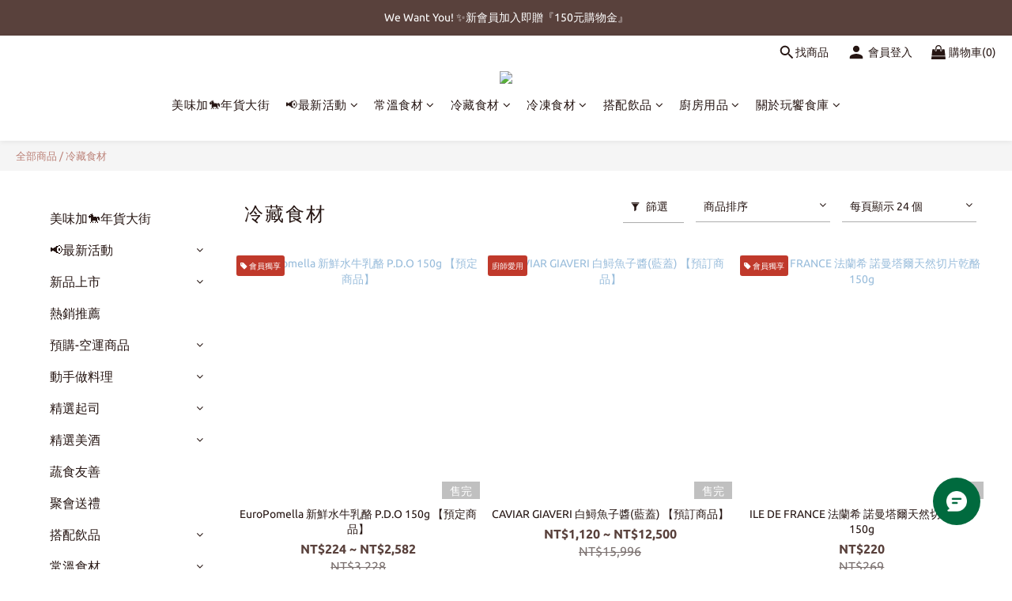

--- FILE ---
content_type: text/html; charset=utf-8
request_url: https://www.gustosashop.com/categories/gustosa-refrigeration?page=3&sort_by=&order_by=&limit=24
body_size: 103845
content:
<!DOCTYPE html>
<html lang="zh-hant"><head>  <!-- prefetch dns -->
<meta http-equiv="x-dns-prefetch-control" content="on">
<link rel="dns-prefetch" href="https://cdn.shoplineapp.com">
<link rel="preconnect" href="https://cdn.shoplineapp.com" crossorigin>
<link rel="dns-prefetch" href="https://shoplineimg.com">
<link rel="preconnect" href="https://shoplineimg.com">
<link rel="dns-prefetch" href="https://shoplineimg.com">
<link rel="preconnect" href="https://shoplineimg.com" title="image-service-origin">

  <link rel="preload" href="https://cdn.shoplineapp.com/s/javascripts/currencies.js" as="script">





<!-- Wrap what we need here -->


<!-- SEO -->
  
      <title>冷藏食材</title>

      <meta name="keywords" content="Gustosa,refrigeration">

      <meta name="description" content="冷藏食材">



<!-- Meta -->
  
      <meta property="og:title" content="冷藏食材"/>

      <meta property="og:url" content="https://www.gustosashop.com/categories/gustosa-refrigeration">
      <link rel="canonical" href="https://www.gustosashop.com/categories/gustosa-refrigeration">
      <meta property="og:description" content="冷藏食材">

  <meta property="og:image" content="https://img.shoplineapp.com/media/image_clips/695f022166318d00100c672d/original.png?1767834144=&amp;owner_id=5c4a7a7ce84a590001284e20"/>



    <script type="application/ld+json">
    {"@context":"https://schema.org","@type":"WebSite","name":"玩饗食庫","url":"https://www.gustosashop.com"}
    </script>


<!-- locale meta -->


  <meta name="viewport" content="width=device-width, initial-scale=1.0, viewport-fit=cover">
<meta name="mobile-web-app-capable" content="yes">
<meta name="format-detection" content="telephone=no" />
<meta name="google" value="notranslate">

<!-- Shop icon -->
  <link rel="shortcut icon" type="image/png" href="https://img.shoplineapp.com/media/image_clips/695f49f4f6d21c000a9dab72/original.png?1767852532=&amp;owner_id=5c4a7a7ce84a590001284e20">




<!--- Site Ownership Data -->
    <meta name="google-site-verification" content="R4OtFKiQyJzjUD3XtTtb4IDe9kGtvSTRp_CMNEUN2xA">
    <meta name="facebook-domain-verification" content="uvslyaoq0is41zzbdsjr97rugewgwe">
<!--- Site Ownership Data End-->

<!-- Styles -->


        <link rel="stylesheet" media="all" href="https://cdn.shoplineapp.com/assets/lib/bootstrap-3.4.1-4ccbe929d8684c8cc83f72911d02f011655dbd6b146a879612fadcdfa86fa7c7.css" onload="" />

        <link rel="stylesheet" media="print" href="https://cdn.shoplineapp.com/assets/theme_vendor-6eb73ce39fd4a86f966b1ab21edecb479a1d22cae142252ad701407277a4d3be.css" onload="this.media='all'" />


        <link rel="stylesheet" media="print" href="https://cdn.shoplineapp.com/assets/shop-2c8ce8b30f079a0263f27ffd5dfdfce0151366469f06a9a110fb7808a01448e0.css" onload="this.media=&quot;all&quot;" />

            <link rel="stylesheet" media="all" href="https://cdn.shoplineapp.com/assets/v2_themes/ultra_chic/page-categories-cf4c250b9b421bf2574247299724251271e649cd3fc431aaf2e5bc45e30f3a5d.css" onload="" />


    






  <link rel="stylesheet" media="all" href="https://cdn.shoplineapp.com/packs/css/intl_tel_input-0d9daf73.chunk.css" />








<script type="text/javascript">
  window.mainConfig = JSON.parse('{\"sessionId\":\"\",\"merchantId\":\"5c4a7a7ce84a590001284e20\",\"appCoreHost\":\"shoplineapp.com\",\"assetHost\":\"https://cdn.shoplineapp.com/packs/\",\"apiBaseUrl\":\"http://shoplineapp.com\",\"eventTrackApi\":\"https://events.shoplytics.com/api\",\"frontCommonsApi\":\"https://front-commons.shoplineapp.com/api\",\"appendToUrl\":\"\",\"env\":\"production\",\"merchantData\":{\"_id\":\"5c4a7a7ce84a590001284e20\",\"addon_limit_enabled\":true,\"base_country_code\":\"TW\",\"base_currency\":{\"id\":\"twd\",\"iso_code\":\"TWD\",\"alternate_symbol\":\"NT$\",\"name\":\"New Taiwan Dollar\",\"symbol_first\":true,\"subunit_to_unit\":1},\"base_currency_code\":\"TWD\",\"beta_feature_keys\":[],\"brand_home_url\":\"https://www.gustosashop.com\",\"checkout_setting\":{\"enable_membership_autocheck\":true,\"enable_subscription_autocheck\":false},\"current_plan_key\":\"basket\",\"current_theme_key\":\"ultra_chic\",\"delivery_option_count\":10,\"enabled_stock_reminder\":false,\"handle\":\"gustosashop\",\"identifier\":\"\",\"instagram_access_token\":\"\",\"instagram_id\":\"\",\"invoice_activation\":\"inactive\",\"is_image_service_enabled\":true,\"mobile_logo_media_url\":\"https://img.shoplineapp.com/media/image_clips/695f02e9de9c910011340269/original.png?1767834345=\\u0026owner_id=5c4a7a7ce84a590001284e20\",\"name\":\"玩饗食庫\",\"order_setting\":{\"invoice_activation\":\"inactive\",\"short_message_activation\":\"inactive\",\"stock_reminder_activation\":\"false\",\"default_out_of_stock_reminder\":true,\"auto_cancel_expired_orders\":true,\"auto_revert_credit\":true,\"enabled_order_auth_expiry\":false,\"enforce_user_login_on_checkout\":false,\"enable_order_split_einvoice_reissue\":false,\"no_duplicate_uniform_invoice\":false,\"checkout_without_email\":false,\"hourly_auto_invoice\":false,\"enabled_location_id\":false,\"enabled_sf_hidden_product_name\":false,\"customer_return_order\":{\"enabled\":false,\"available_return_days\":\"7\"},\"customer_cancel_order\":{\"enabled\":false,\"auto_revert_credit\":false},\"custom_fields\":[{\"type\":\"text\",\"label\":\"發票類型\",\"required\":\"true\",\"display_type\":\"dropdown\",\"dropdown_options\":[{\"zh-hant\":\"捐贈（對象：伊甸基金會）\"},{\"zh-hant\":\"二聯式（隨貨附）\"},{\"zh-hant\":\"三聯式（隨貨附）\"}],\"name_translations\":{\"zh-hant\":\"發票類型\"},\"hint_translations\":{\"zh-hant\":\"\"},\"field_id\":\"66ac559bf36ee2001f56408c\"},{\"type\":\"text\",\"label\":\"若選擇三聯式發票，請提供完整抬頭、統一編號\",\"display_type\":\"text_field\",\"name_translations\":{\"zh-hant\":\"若選擇三聯式發票，請提供完整抬頭、統一編號\"},\"hint_translations\":{\"zh-hant\":\"例如：河洛企業股份有限公司、12520688\"},\"field_id\":\"66ac559bf36ee2001f56408d\"},{\"type\":\"textarea\",\"label\":\"※注意：因商品寄送溫層不同，不同溫層請分開下單\\n\\n【送貨方式】\\n1. 德惠門市自取(可供常溫、冷藏、冷凍合併下單，需先完成付款)\\n(門市自取備貨天數視商品種類而訂，到貨會以信件通知)\\n\\n2. 常溫宅配，運費200元 /  [貨到付款]，運費230元\\n3. 低溫宅配，運費250元 /  [貨到付款]，運費280元\\n4. 超商配送 (7-11/全家)，運費65元\\n\\n【付款方式】\\n1. 信用卡\\n2. 貨到付現（送貨方式請先選「貨到付現」，付款方式才會跳出來）\\n3.  銀行/atm 轉帳\\n\\n【免運標準】\\n◆全館單筆滿$1500宅配免運\\n◆全館單筆滿$999超商免運\\n\\n【會員折抵購物金】\\n購物金可折抵訂單金額的5%，可以自行調整，步驟為：點擊藍字【折抵購物金】→ 輸入數字 →點擊【套用】\\n\\n【其他注意】\\n◆.本館商品限定寄送本島為主\\n◆.不同溫層請分開下單\",\"display_type\":\"text_field\",\"name_translations\":{\"zh-hant\":\"※注意：因商品寄送溫層不同，不同溫層請分開下單\\n\\n【送貨方式】\\n1. 德惠門市自取(可供常溫、冷藏、冷凍合併下單，需先完成付款)\\n(門市自取備貨天數視商品種類而訂，到貨會以信件通知)\\n\\n2. 常溫宅配，運費200元 /  [貨到付款]，運費230元\\n3. 低溫宅配，運費250元 /  [貨到付款]，運費280元\\n4. 超商配送 (7-11/全家)，運費65元\\n\\n【付款方式】\\n1. 信用卡\\n2. 貨到付現（送貨方式請先選「貨到付現」，付款方式才會跳出來）\\n3.  銀行/ATM 轉帳\\n\\n【免運標準】\\n◆全館單筆滿$1500宅配免運\\n◆全館單筆滿$999超商免運\\n\\n【會員折抵購物金】\\n購物金可折抵訂單金額的5%，可以自行調整，步驟為：點擊藍字【折抵購物金】→ 輸入數字 →點擊【套用】\\n\\n【其他注意】\\n◆.本館商品限定寄送本島為主\\n◆.不同溫層請分開下單\"}}],\"invoice\":{\"tax_id\":\"\"},\"line_messenging\":{\"status\":\"inactive\"},\"facebook_messenging\":{\"status\":\"active\"},\"status_update_sms\":{\"status\":\"deactivated\"},\"private_info_handle\":{\"enabled\":false,\"custom_fields_enabled\":false}},\"payment_method_count\":4,\"product_setting\":{\"enabled_show_member_price\":true,\"enabled_product_review\":true,\"variation_display\":\"swatches\",\"price_range_enabled\":true,\"enabled_pos_product_customized_price\":false,\"enabled_pos_product_price_tier\":false,\"preorder_add_to_cart_button_display\":\"depend_on_stock\",\"enabled_plp_product_review\":false},\"promotion_setting\":{\"one_coupon_limit_enabled\":true,\"show_promotion_reminder\":true,\"show_coupon\":true,\"multi_order_discount_strategy\":\"order_or_tier_promotion\",\"order_promotions_ignore_exclude_product\":true,\"order_gift_threshold_mode\":\"after_price_discounts\",\"order_free_shipping_threshold_mode\":\"after_all_discounts\",\"category_item_gift_threshold_mode\":\"before_discounts\",\"category_item_free_shipping_threshold_mode\":\"before_discounts\"},\"rollout_keys\":[\"2FA_google_authenticator\",\"3_layer_category\",\"3_layer_navigation\",\"3_layer_variation\",\"711_CB_13countries\",\"711_CB_pickup_TH\",\"711_c2b_report_v2\",\"711_cross_delivery\",\"AdminCancelRecurringSubscription_V1\",\"MC_WA_Template_Management\",\"MC_manual_order\",\"MO_Apply_Coupon_Code\",\"StaffCanBeDeleted_V1\",\"SummaryStatement_V1\",\"UTM_export\",\"UTM_register\",\"abandoned_cart_notification\",\"add_system_fontstyle\",\"add_to_cart_revamp\",\"addon_products_limit_10\",\"addon_products_limit_unlimited\",\"addon_quantity\",\"address_format_batch2\",\"address_format_jp\",\"address_format_my\",\"address_format_us\",\"address_format_vn\",\"admin_app_extension\",\"admin_clientele_profile\",\"admin_custom_domain\",\"admin_image_service\",\"admin_logistic_bank_account\",\"admin_manual_order\",\"admin_realtime\",\"admin_vietnam_dong\",\"adminapp_order_form\",\"adminapp_wa_contacts_list\",\"ads_system_new_tab\",\"adyen_my_sc\",\"affiliate_by_product\",\"affiliate_dashboard\",\"affiliate_kol_report\",\"affiliate_kol_report_appstore\",\"alipay_hk_sc\",\"android_pos_agent_clockin_n_out\",\"android_pos_purchase_order_partial_in_storage\",\"android_pos_save_send_receipt\",\"android_pos_v2_force_upgrade_version_1-50-0_date_2025-08-30\",\"app_categories_filtering\",\"app_multiplan\",\"app_subscription_prorated_billing\",\"apply_multi_order_discount\",\"apps_store\",\"apps_store_blog\",\"apps_store_fb_comment\",\"apps_store_wishlist\",\"appstore_free_trial\",\"archive_order_data\",\"archive_order_ui\",\"assign_products_to_category\",\"auth_flow_revamp\",\"auto_credit\",\"auto_credit_notify\",\"auto_credit_percentage\",\"auto_credit_recurring\",\"auto_reply_comment\",\"auto_reply_fb\",\"auto_save_sf_plus_address\",\"availability_buy_online_pickup_instore\",\"availability_preview_buy_online_pickup_instore\",\"basket_comparising_link_CNY\",\"basket_comparising_link_HKD\",\"basket_comparising_link_TWD\",\"basket_invoice_field\",\"basket_pricing_page_cny\",\"basket_pricing_page_hkd\",\"basket_pricing_page_myr\",\"basket_pricing_page_sgd\",\"basket_pricing_page_thb\",\"basket_pricing_page_twd\",\"basket_pricing_page_usd\",\"basket_pricing_page_vnd\",\"basket_subscription_coupon\",\"basket_subscription_email\",\"bianco_setting\",\"bidding_select_product\",\"bing_ads\",\"birthday_format_v2\",\"block_gtm_for_lighthouse\",\"blog\",\"blog_app\",\"blog_revamp_admin\",\"blog_revamp_admin_category\",\"blog_revamp_doublewrite\",\"blog_revamp_related_products\",\"blog_revamp_shop_category\",\"blog_revamp_singleread\",\"breadcrumb\",\"broadcast_advanced_filters\",\"broadcast_analytics\",\"broadcast_clone\",\"broadcast_email_html\",\"broadcast_facebook_template\",\"broadcast_line_template\",\"broadcast_unsubscribe_email\",\"bulk_action_customer\",\"bulk_action_product\",\"bulk_assign_point\",\"bulk_import_multi_lang\",\"bulk_payment_delivery_setting\",\"bulk_printing_labels_711C2C\",\"bulk_update_dynamic_fields\",\"bulk_update_job\",\"bulk_update_new_fields\",\"bulk_update_product_download_with_filter\",\"bulk_update_tag\",\"bulk_update_tag_enhancement\",\"bundle_add_type\",\"bundle_group\",\"bundle_page\",\"bundle_pricing\",\"bundle_promotion_apply_enhancement\",\"bundle_stackable\",\"buy_button\",\"buy_now_button\",\"buy_online_pickup_instore\",\"buyandget_promotion\",\"callback_service\",\"cancel_order_by_customer\",\"cancel_order_by_customer_v2\",\"cart_addon\",\"cart_addon_condition\",\"cart_addon_limit\",\"cart_use_product_service\",\"cart_uuid\",\"category_banner_multiple\",\"category_limit_unlimited\",\"category_sorting\",\"channel_fb\",\"channel_integration\",\"channel_line\",\"charge_shipping_fee_by_product_qty\",\"chat_widget\",\"chat_widget_facebook\",\"chat_widget_ig\",\"chat_widget_line\",\"chat_widget_livechat\",\"chat_widget_whatsapp\",\"chatbot_card_carousel\",\"chatbot_card_template\",\"chatbot_image_widget\",\"chatbot_keywords_matching\",\"chatbot_welcome_template\",\"checkout_membercheckbox_toggle\",\"checkout_setting\",\"cn_pricing_page_2019\",\"combine_orders_app\",\"comment_list_export\",\"component_h1_tag\",\"connect_new_facebookpage\",\"consolidated_billing\",\"contact_us_mobile\",\"cookie_consent\",\"country_code\",\"coupon_center_back_to_cart\",\"coupon_notification\",\"coupon_v2\",\"create_staff_revamp\",\"credit_amount_condition_hidden\",\"credit_campaign\",\"credit_condition_5_tier_ec\",\"credit_installment_payment_fee_hidden\",\"credit_point_report\",\"credit_point_triggerpoint\",\"crm_email_custom\",\"crm_notify_preview\",\"crm_sms_custom\",\"crm_sms_notify\",\"cross_shop_tracker\",\"custom_css\",\"custom_home_delivery_tw\",\"custom_notify\",\"custom_order_export\",\"customer_advanced_filter\",\"customer_coupon\",\"customer_custom_field_limit_5\",\"customer_data_secure\",\"customer_edit\",\"customer_export_v2\",\"customer_group\",\"customer_group_analysis\",\"customer_group_filter_p2\",\"customer_group_filter_p3\",\"customer_group_regenerate\",\"customer_group_sendcoupon\",\"customer_import_50000_failure_report\",\"customer_import_v2\",\"customer_import_v3\",\"customer_list\",\"customer_new_report\",\"customer_referral\",\"customer_referral_notify\",\"customer_search_match\",\"customer_tag\",\"dashboard_v2\",\"dashboard_v2_revamp\",\"date_picker_v2\",\"deep_link_support_linepay\",\"deep_link_support_payme\",\"deep_search\",\"default_theme_ultrachic\",\"delivery_time\",\"delivery_time_with_quantity\",\"design_submenu\",\"dev_center_app_store\",\"disable_footer_brand\",\"disable_old_upgrade_reminder\",\"domain_applicable\",\"doris_bien_setting\",\"dusk_setting\",\"ec_order_unlimit\",\"ecpay_expirydate\",\"ecpay_payment_gateway\",\"einvoice_bulk_update\",\"einvoice_edit\",\"einvoice_newlogic\",\"email_credit_expire_notify\",\"email_custom\",\"email_member_forget_password_notify\",\"email_member_register_notify\",\"email_order_notify\",\"email_verification\",\"enable_body_script\",\"enable_calculate_api_promotion_apply\",\"enable_calculate_api_promotion_filter\",\"enable_cart_api\",\"enable_cart_service\",\"enable_corejs_splitting\",\"enable_lazysizes_image_tag\",\"enable_new_css_bundle\",\"enable_order_status_callback_revamp_for_promotion\",\"enable_order_status_callback_revamp_for_storefront\",\"enable_promotion_usage_record\",\"enable_shopjs_splitting\",\"enhanced_catalog_feed\",\"exclude_product\",\"exclude_product_v2\",\"execute_shipment_permission\",\"export_inventory_report_v2\",\"express_cart\",\"express_checkout_pages\",\"extend_reminder\",\"facebook_ads\",\"facebook_dia\",\"facebook_line_promotion_notify\",\"facebook_login\",\"facebook_messenger_subscription\",\"facebook_notify\",\"facebook_pixel_manager\",\"fb_1on1_chat\",\"fb_comment_app\",\"fb_entrance_optimization\",\"fb_feed_unlimit\",\"fb_group\",\"fb_menu\",\"fb_messenger_onetime_notification\",\"fb_multi_category_feed\",\"fb_pixel_matching\",\"fb_pixel_v2\",\"fb_post_management\",\"fb_product_set\",\"fb_quick_signup_link\",\"fb_shop_now_button\",\"fb_ssapi\",\"fb_sub_button\",\"fb_welcome_msg\",\"fbe_oe\",\"fbe_shop\",\"fbe_v2\",\"fbe_v2_edit\",\"feature_alttag_phase1\",\"feature_alttag_phase2\",\"flash_price_campaign\",\"fm_order_receipt\",\"fmt_c2c_newlabel\",\"fmt_revision\",\"footer_brand\",\"footer_builder\",\"footer_builder_new\",\"form_builder\",\"form_builder_access\",\"form_builder_user_management\",\"form_builder_v2_elements\",\"form_builder_v2_receiver\",\"form_builder_v2_report\",\"freeshipping_promotion_condition\",\"get_coupon\",\"get_promotions_by_cart\",\"gift_promotion_condition\",\"gift_shipping_promotion_discount_condition\",\"gifts_limit_10\",\"gifts_limit_unlimited\",\"gmv_revamp\",\"godaddy\",\"google_ads_api\",\"google_ads_manager\",\"google_analytics_4\",\"google_analytics_manager\",\"google_dynamic_remarketing_tag\",\"google_enhanced_conversions\",\"google_preorder_feed\",\"google_product_category_3rdlayer\",\"google_recaptcha\",\"google_remarketing_manager\",\"google_signup_login\",\"google_tag_manager\",\"gp_tw_sc\",\"group_url_bind_post_live\",\"h2_tag_phase1\",\"hct_logistics_bills_report\",\"hidden_product\",\"hidden_product_p2\",\"hide_credit_point_record_balance\",\"hk_pricing_page_2019\",\"hkd_pricing_page_disabled_2020\",\"ig_browser_notify\",\"ig_live\",\"ig_login_entrance\",\"ig_new_api\",\"image_gallery\",\"image_gallery_p2\",\"image_host_by_region\",\"image_limit_100000\",\"image_limit_30000\",\"image_widget_mobile\",\"inbox_manual_order\",\"inbox_send_cartlink\",\"increase_variation_limit\",\"instagram_create_post\",\"instagram_post_sales\",\"instant_order_form\",\"integrated_label_711\",\"integrated_sfexpress\",\"integration_one\",\"inventory_change_reason\",\"inventory_search_v2\",\"job_api_products_export\",\"job_api_user_export\",\"job_product_import\",\"jquery_v3\",\"kingsman_v2_setting\",\"layout_engine_service_kingsman_blogs\",\"layout_engine_service_kingsman_member_center\",\"layout_engine_service_kingsman_promotions\",\"line_1on1_chat\",\"line_ads_tag\",\"line_broadcast\",\"line_in_chat_shopping\",\"line_live\",\"line_login\",\"line_login_mobile\",\"line_point_cpa_tag\",\"line_shopping_new_fields\",\"line_signup\",\"live_after_keyword\",\"live_ai_tag_comments\",\"live_announce_bids\",\"live_announce_buyer\",\"live_bidding\",\"live_broadcast_v2\",\"live_bulk_checkoutlink\",\"live_bulk_edit\",\"live_checkout_notification\",\"live_checkout_notification_all\",\"live_checkout_notification_message\",\"live_comment_discount\",\"live_comment_robot\",\"live_create_product_v2\",\"live_crosspost\",\"live_dashboard_product\",\"live_event_discount\",\"live_exclusive_price\",\"live_fb_group\",\"live_fhd_video\",\"live_general_settings\",\"live_group_event\",\"live_host_panel\",\"live_ig_messenger_broadcast\",\"live_ig_product_recommend\",\"live_im_switch\",\"live_keyword_switch\",\"live_line_broadcast\",\"live_line_management\",\"live_line_multidisplay\",\"live_luckydraw_enhancement\",\"live_messenger_broadcast\",\"live_order_block\",\"live_print_advanced\",\"live_product_recommend\",\"live_shopline_announcement\",\"live_shopline_beauty_filter\",\"live_shopline_keyword\",\"live_shopline_product_card\",\"live_shopline_view\",\"live_shopline_view_marquee\",\"live_show_storefront_facebook\",\"live_show_storefront_shopline\",\"live_stream_settings\",\"locale_revamp\",\"lock_cart_sc_product\",\"logistic_bill_v2_711_b2c\",\"logistic_bill_v2_711_c2c\",\"logo_favicon\",\"luckydraw_products\",\"luckydraw_qualification\",\"manual_activation\",\"manual_order\",\"manual_order_7-11\",\"manual_order_ec_to_sc\",\"manually_bind_post\",\"marketing_affiliate\",\"marketing_affiliate_p2\",\"mc-history-instant\",\"mc_711crossborder\",\"mc_ad_tag\",\"mc_assign_message\",\"mc_auto_bind_member\",\"mc_autoreply_cotent\",\"mc_autoreply_question\",\"mc_autoreply_trigger\",\"mc_broadcast\",\"mc_broadcast_v2\",\"mc_bulk_read\",\"mc_chatbot_template\",\"mc_delete_message\",\"mc_edit_cart\",\"mc_history_instant\",\"mc_history_post\",\"mc_im\",\"mc_inbox_autoreply\",\"mc_input_status\",\"mc_instant_notifications\",\"mc_invoicetitle_optional\",\"mc_keyword_autotagging\",\"mc_line_broadcast\",\"mc_line_broadcast_all_friends\",\"mc_line_cart\",\"mc_logistics_hct\",\"mc_logistics_tcat\",\"mc_manage_blacklist\",\"mc_mark_todo\",\"mc_new_menu\",\"mc_phone_tag\",\"mc_reminder_unpaid\",\"mc_reply_pic\",\"mc_setting_message\",\"mc_setting_orderform\",\"mc_shop_message_refactor\",\"mc_smart_advice\",\"mc_sort_waitingtime\",\"mc_sort_waitingtime_new\",\"mc_tw_invoice\",\"media_gcp_upload\",\"member_center_profile_revamp\",\"member_import_notify\",\"member_info_reward\",\"member_info_reward_subscription\",\"member_password_setup_notify\",\"member_points\",\"member_points_notify\",\"member_price\",\"membership_tier_double_write\",\"membership_tier_notify\",\"membership_tiers\",\"memebr_center_point_credit_revamp\",\"menu_limit_100\",\"menu_limit_unlimited\",\"merchant_automatic_payment_setting\",\"merchant_bills_banktransfer\",\"merchant_bills_credits\",\"message_center_v3\",\"message_revamp\",\"mo_remove_discount\",\"mobile_and_email_signup\",\"mobile_signup_p2\",\"modularize_address_format\",\"molpay_credit_card\",\"multi_lang\",\"multicurrency\",\"my_pricing_page_2019\",\"myapp_reauth_alert\",\"myr_pricing_page_disabled_2020\",\"new_app_subscription\",\"new_layout_for_mobile_and_pc\",\"new_onboarding_flow\",\"new_return_management\",\"new_settings_apply_all_promotion\",\"new_signup_flow\",\"new_sinopac_3d\",\"notification_custom_sending_time\",\"npb_theme_philia\",\"npb_widget_font_size_color\",\"ob_revamp\",\"ob_sgstripe\",\"ob_twecpay\",\"oceanpay\",\"old_fbe_removal\",\"onboarding_basketplan\",\"onboarding_handle\",\"one_new_filter\",\"one_page_store\",\"one_page_store_1000\",\"one_page_store_checkout\",\"one_page_store_clone\",\"one_page_store_product_set\",\"online_credit_redemption_toggle\",\"online_store_design\",\"online_store_design_setup_guide_basketplan\",\"order_add_to_cart\",\"order_archive_calculation_revamp_crm_amount\",\"order_archive_calculation_revamp_crm_member\",\"order_archive_product_testing\",\"order_archive_testing\",\"order_archive_testing_crm\",\"order_archive_testing_order_details\",\"order_archive_testing_return_order\",\"order_confirmation_slip_upload\",\"order_custom_field_limit_5\",\"order_custom_notify\",\"order_decoupling_product_revamp\",\"order_discount_stackable\",\"order_export_366day\",\"order_export_v2\",\"order_filter_shipped_date\",\"order_message_broadcast\",\"order_new_source\",\"order_promotion_split\",\"order_search_custom_field\",\"order_search_sku\",\"order_select_across_pages\",\"order_sms_notify\",\"order_split\",\"order_status_non_automation\",\"order_status_tag_color\",\"order_tag\",\"orderemail_new_logic\",\"other_custom_notify\",\"out_of_stock_order\",\"page_builder_revamp\",\"page_builder_revamp_theme_setting\",\"page_builder_revamp_theme_setting_initialized\",\"page_builder_section_cache_enabled\",\"page_builder_widget_accordion\",\"page_builder_widget_blog\",\"page_builder_widget_category\",\"page_builder_widget_collage\",\"page_builder_widget_countdown\",\"page_builder_widget_custom_liquid\",\"page_builder_widget_instagram\",\"page_builder_widget_product_text\",\"page_builder_widget_subscription\",\"page_builder_widget_video\",\"page_limit_unlimited\",\"page_use_product_service\",\"page_view_cache\",\"pakpobox\",\"partial_free_shipping\",\"payme\",\"payment_condition\",\"payment_fee_config\",\"payment_image\",\"payment_slip_notify\",\"paypal_upgrade\",\"pdp_image_lightbox\",\"pdp_image_lightbox_icon\",\"pending_subscription\",\"philia_setting\",\"pickup_remember_store\",\"plp_label_wording\",\"plp_product_seourl\",\"plp_variation_selector\",\"point_campaign\",\"point_redeem_to_cash\",\"pos_only_product_settings\",\"pos_retail_store_price\",\"pos_setup_guide_basketplan\",\"post_cancel_connect\",\"post_commerce_stack_comment\",\"post_fanpage_luckydraw\",\"post_fb_group\",\"post_general_setting\",\"post_lock_pd\",\"post_sales_dashboard\",\"postsale_auto_reply\",\"postsale_create_post\",\"postsale_ig_auto_reply\",\"postsales_connect_multiple_posts\",\"preorder_limit\",\"preset_publish\",\"price_discount_label_plp\",\"product_available_time\",\"product_cost_permission\",\"product_feed_info\",\"product_feed_manager_availability\",\"product_feed_revamp\",\"product_index_v2\",\"product_info\",\"product_limit_1000\",\"product_limit_unlimited\",\"product_log_v2\",\"product_page_limit_10\",\"product_quantity_update\",\"product_recommendation_abtesting\",\"product_revamp_doublewrite\",\"product_revamp_singleread\",\"product_review_import\",\"product_review_import_installable\",\"product_review_plp\",\"product_review_reward\",\"product_search\",\"product_set_revamp\",\"product_set_v2_enhancement\",\"product_summary\",\"promotion_blacklist\",\"promotion_filter_by_date\",\"promotion_first_purchase\",\"promotion_first_purchase_channel\",\"promotion_hour\",\"promotion_limit_10\",\"promotion_limit_100\",\"promotion_limit_unlimited\",\"promotion_minitem\",\"promotion_page\",\"promotion_page_reminder\",\"promotion_page_seo_button\",\"promotion_record_archive_test\",\"promotion_reminder\",\"promotion_revamp_phase1-1\",\"purchase_limit_campaign\",\"quick_answer\",\"recaptcha_reset_pw\",\"redirect_301_settings\",\"rejected_bill_reminder\",\"remove_fblike_sc\",\"repay_cookie\",\"replace_janus_interface\",\"replace_lms_old_oa_interface\",\"reports\",\"revert_credit\",\"revert_credit_p2\",\"revert_credit_status\",\"sales_dashboard\",\"sangria_setting\",\"sc_advanced_keyword\",\"sc_ai_chat_analysis\",\"sc_ai_suggested_reply\",\"sc_alipay_standard\",\"sc_atm\",\"sc_auto_bind_member\",\"sc_autodetect_address\",\"sc_autodetect_paymentslip\",\"sc_autoreply_icebreaker\",\"sc_broadcast_permissions\",\"sc_clearcart\",\"sc_clearcart_all\",\"sc_comment_label\",\"sc_comment_list\",\"sc_conversations_statistics_sunset\",\"sc_download_adminapp\",\"sc_facebook_broadcast\",\"sc_facebook_live\",\"sc_fb_ig_subscription\",\"sc_gpt_chatsummary\",\"sc_gpt_content_generator\",\"sc_gpt_knowledge_base\",\"sc_group_pm_commentid\",\"sc_group_webhook\",\"sc_intercom\",\"sc_keywords\",\"sc_line_live_pl\",\"sc_list_search\",\"sc_live_line\",\"sc_lock_inventory\",\"sc_manual_order\",\"sc_mc_settings\",\"sc_mo_711emap\",\"sc_order_unlimit\",\"sc_outstock_msg\",\"sc_overall_statistics\",\"sc_overall_statistics_api_v3\",\"sc_overall_statistics_v2\",\"sc_pickup\",\"sc_post_feature\",\"sc_product_set\",\"sc_product_variation\",\"sc_sidebar\",\"sc_similar_question_replies\",\"sc_slp_subscription_promotion\",\"sc_standard\",\"sc_store_pickup\",\"sc_wa_contacts_list\",\"sc_wa_message_report\",\"sc_wa_permissions\",\"scheduled_home_page\",\"search_function_image_gallery\",\"security_center\",\"select_all_customer\",\"select_all_inventory\",\"send_coupon_notification\",\"session_expiration_period\",\"setup_guide_basketplan\",\"sfexpress_centre\",\"sfexpress_eflocker\",\"sfexpress_service\",\"sfexpress_store\",\"sg_onboarding_currency\",\"share_cart_link\",\"shop_builder_plp\",\"shop_category_filter\",\"shop_category_filter_bulk_action\",\"shop_product_search_rate_limit\",\"shop_related_recaptcha\",\"shop_template_advanced_setting\",\"shopback_cashback\",\"shopline_captcha\",\"shopline_email_captcha\",\"shopline_product_reviews\",\"shoplytics_api_ordersales_v4\",\"shoplytics_api_psa_wide_table\",\"shoplytics_benchmark\",\"shoplytics_broadcast_api_v3\",\"shoplytics_channel_store_permission\",\"shoplytics_credit_analysis\",\"shoplytics_customer_refactor_api_v3\",\"shoplytics_date_picker_v2\",\"shoplytics_event_realtime_refactor_api_v3\",\"shoplytics_events_api_v3\",\"shoplytics_export_flex\",\"shoplytics_homepage_v2\",\"shoplytics_invoices_api_v3\",\"shoplytics_lite\",\"shoplytics_membership_tier_growth\",\"shoplytics_orders_api_v3\",\"shoplytics_ordersales_v3\",\"shoplytics_payments_api_v3\",\"shoplytics_product_revamp_api_v3\",\"shoplytics_promotions_api_v3\",\"shoplytics_psa_multi_stores_export\",\"shoplytics_psa_sub_categories\",\"shoplytics_rfim_enhancement_v3\",\"shoplytics_session_metrics\",\"shoplytics_staff_api_v3\",\"shoplytics_to_hd\",\"shopping_session_enabled\",\"signin_register_revamp\",\"skya_setting\",\"sl_logistics_bulk_action\",\"sl_logistics_fmt_freeze\",\"sl_logistics_modularize\",\"sl_payment_alipay\",\"sl_payment_cc\",\"sl_payment_standard_v2\",\"sl_payment_type_check\",\"sl_payments_apple_pay\",\"sl_payments_cc_promo\",\"sl_payments_my_cc\",\"sl_payments_my_fpx\",\"sl_payments_sg_cc\",\"sl_payments_tw_cc\",\"sl_pos_admin_cancel_order\",\"sl_pos_admin_delete_order\",\"sl_pos_admin_inventory_transfer\",\"sl_pos_admin_order_archive_testing\",\"sl_pos_admin_purchase_order\",\"sl_pos_admin_register_shift\",\"sl_pos_admin_staff\",\"sl_pos_agent_by_channel\",\"sl_pos_agent_clockin_n_out\",\"sl_pos_agent_performance\",\"sl_pos_android_A4_printer\",\"sl_pos_android_check_cart_items_with_local_db\",\"sl_pos_android_order_reduction\",\"sl_pos_android_receipt_enhancement\",\"sl_pos_app_order_archive_testing\",\"sl_pos_app_transaction_filter_enhance\",\"sl_pos_apps_store\",\"sl_pos_bugfender_log_reduction\",\"sl_pos_bulk_import_update_enhancement\",\"sl_pos_check_duplicate_create_order\",\"sl_pos_claim_coupon\",\"sl_pos_convert_order_to_cart_by_snapshot\",\"sl_pos_customerID_duplicate_check\",\"sl_pos_customer_info_enhancement\",\"sl_pos_customized_price\",\"sl_pos_disable_touchid_unlock\",\"sl_pos_discount\",\"sl_pos_einvoice_refactor\",\"sl_pos_feature_permission\",\"sl_pos_force_upgrade_1-109-0\",\"sl_pos_force_upgrade_1-110-1\",\"sl_pos_free_gifts_promotion\",\"sl_pos_from_Swift_to_OC\",\"sl_pos_iOS_A4_printer\",\"sl_pos_iOS_app_transaction_filter_enhance\",\"sl_pos_iOS_cashier_revamp_cart\",\"sl_pos_iOS_cashier_revamp_product_list\",\"sl_pos_iPadOS_version_upgrade_remind_16_0_0\",\"sl_pos_initiate_couchbase\",\"sl_pos_inventory_count\",\"sl_pos_inventory_count_difference_reason\",\"sl_pos_inventory_count_for_selected_products\",\"sl_pos_inventory_feature_module\",\"sl_pos_inventory_transfer_insert_enhancement\",\"sl_pos_inventory_transfer_request\",\"sl_pos_invoice_product_name_filter\",\"sl_pos_invoice_swiftUI_revamp\",\"sl_pos_invoice_toast_show\",\"sl_pos_ios_receipt_info_enhancement\",\"sl_pos_ios_small_label_enhancement\",\"sl_pos_ios_version_upgrade_remind\",\"sl_pos_itc\",\"sl_pos_logo_terms_and_condition\",\"sl_pos_new_report_customer_analysis\",\"sl_pos_new_report_daily_payment_methods\",\"sl_pos_new_report_overview\",\"sl_pos_new_report_product_preorder\",\"sl_pos_new_report_transaction_detail\",\"sl_pos_no_minimum_age\",\"sl_pos_order_refactor_admin\",\"sl_pos_order_upload_using_pos_service\",\"sl_pos_partial_return\",\"sl_pos_password_setting_refactor\",\"sl_pos_payment\",\"sl_pos_payment_method_picture\",\"sl_pos_payment_method_prioritized_and_hidden\",\"sl_pos_payoff_preorder\",\"sl_pos_product_add_to_cart_refactor\",\"sl_pos_product_variation_ui\",\"sl_pos_promotion\",\"sl_pos_purchase_order_onlinestore\",\"sl_pos_purchase_order_partial_in_storage\",\"sl_pos_receipt_information\",\"sl_pos_receipt_preorder_return_enhancement\",\"sl_pos_receipt_swiftUI_revamp\",\"sl_pos_register_shift\",\"sl_pos_report_shoplytics_psi\",\"sl_pos_revert_credit\",\"sl_pos_save_send_receipt\",\"sl_pos_show_coupon\",\"sl_pos_stock_refactor\",\"sl_pos_supplier_refactor\",\"sl_pos_toast_revamp\",\"sl_pos_transaction_conflict\",\"sl_pos_transaction_view_admin\",\"sl_pos_transfer_onlinestore\",\"sl_pos_user_permission\",\"sl_pos_variation_setting_refactor\",\"sl_purchase_order_search_create_enhancement\",\"slp_bank_promotion\",\"slp_product_subscription\",\"slp_remember_credit_card\",\"slp_swap\",\"smart_omo_appstore\",\"smart_product_recommendation\",\"smart_product_recommendation_plus\",\"smart_product_recommendation_regular\",\"smart_recommended_related_products\",\"sms_custom\",\"sms_with_shop_name\",\"social_channel_revamp\",\"social_channel_user\",\"social_name_in_order\",\"split_order_applied_creditpoint\",\"sso_lang_th\",\"sso_lang_vi\",\"staff_elasticsearch\",\"staff_limit_5\",\"staff_service_migration\",\"static_resource_host_by_region\",\"stop_slp_approvedemail\",\"store_pick_up\",\"storefront_app_extension\",\"storefront_return\",\"stripe_3d_secure\",\"stripe_3ds_cny\",\"stripe_3ds_hkd\",\"stripe_3ds_myr\",\"stripe_3ds_sgd\",\"stripe_3ds_thb\",\"stripe_3ds_usd\",\"stripe_3ds_vnd\",\"stripe_google_pay\",\"stripe_payment_intents\",\"stripe_radar\",\"stripe_subscription_my_account\",\"structured_data\",\"studio_livestream\",\"sub_sgstripe\",\"subscription_config_edit\",\"subscription_config_edit_delivery_payment\",\"subscription_currency\",\"tappay_3D_secure\",\"tappay_sdk_v2_3_2\",\"tappay_sdk_v3\",\"tax_inclusive_setting\",\"taxes_settings\",\"tcat_711pickup_sl_logisitics\",\"tcat_logistics_bills_report\",\"tcat_newlabel\",\"th_pricing_page_2020\",\"thb_pricing_page_disabled_2020\",\"theme_bianco\",\"theme_doris_bien\",\"theme_kingsman_v2\",\"theme_level_3\",\"theme_sangria\",\"theme_ultrachic\",\"tier_birthday_credit\",\"tier_member_points\",\"tier_member_price\",\"tier_reward_app_availability\",\"tier_reward_app_installation\",\"tier_reward_app_p2\",\"tier_reward_credit\",\"tnc-checkbox\",\"toggle_mobile_category\",\"tw_app_shopback_cashback\",\"tw_fm_sms\",\"tw_pricing_page_2019\",\"tw_stripe_subscription\",\"twd_pricing_page_disabled_2020\",\"uc_integration\",\"uc_v2_endpoints\",\"ultra_setting\",\"unified_admin\",\"use_ngram_for_order_search\",\"user_center_social_channel\",\"user_credits\",\"variant_image_selector\",\"variant_saleprice_cost_weight\",\"variation_label_swatches\",\"varm_setting\",\"vn_pricing_page_2020\",\"vnd_pricing_page_disabled_2020\",\"wa_broadcast_customer_group\",\"wa_system_template\",\"wa_template_custom_content\",\"whatsapp_accept_marketing\",\"whatsapp_catalog\",\"whatsapp_extension\",\"whatsapp_order_form\",\"whatsapp_orderstatus_toggle\",\"yahoo_dot\",\"zotabox\",\"zotabox_installable\"],\"shop_default_home_url\":\"https://gustosashop.shoplineapp.com\",\"shop_status\":\"open\",\"show_sold_out\":true,\"sl_payment_merchant_id\":\"1685451171390703616\",\"supported_languages\":[\"en\",\"zh-hant\"],\"tags\":[\"food\"],\"time_zone\":\"Asia/Taipei\",\"updated_at\":\"2026-01-16T10:01:25.770Z\",\"user_setting\":{\"_id\":\"5c4a7a7cc153ea0015caf58d\",\"created_at\":\"2019-01-25T02:54:52.907Z\",\"data\":{\"general_fields\":[{\"type\":\"gender\",\"options\":{\"order\":{\"include\":\"true\",\"required\":\"true\"},\"signup\":{\"include\":\"true\",\"required\":\"true\"},\"profile\":{\"include\":\"true\",\"required\":\"true\"}}},{\"type\":\"birthday\",\"options\":{\"order\":{\"include\":\"true\",\"required\":\"true\"},\"signup\":{\"include\":\"true\",\"required\":\"true\"},\"profile\":{\"include\":\"true\",\"required\":\"true\"}}}],\"minimum_age_limit\":\"18\",\"custom_fields\":[],\"signup_method\":\"email\",\"sms_verification\":{\"status\":\"false\",\"supported_countries\":[\"*\"]},\"facebook_login\":{\"status\":\"inactive\",\"app_id\":\"\"},\"google_login\":{\"status\":\"inactive\",\"client_id\":\"\",\"client_secret\":\"\"},\"enable_facebook_comment\":\"\",\"facebook_comment\":\"\",\"line_login\":{\"status\":\"active\"},\"recaptcha_signup\":{\"status\":\"false\",\"site_key\":\"\"},\"email_verification\":{\"status\":\"true\"},\"login_with_verification\":{\"status\":\"false\"},\"upgrade_reminder\":{\"status\":\"active\"},\"enable_member_point\":true,\"enable_user_credit\":true,\"birthday_format\":\"YYYY/MM/DD\",\"send_birthday_credit_period\":\"daily\",\"member_info_reward\":{\"enabled\":false,\"reward_on\":[],\"subscription_reward_on\":[],\"coupons\":{\"enabled\":false,\"promotion_ids\":[]}},\"enable_age_policy\":false,\"force_complete_info\":false,\"abandoned_cart_reminder\":{\"sms\":{\"status\":\"inactive\"},\"email\":{\"status\":\"active\"},\"line_mes_api\":{\"status\":\"inactive\"}},\"user_credit_expired\":{\"sms\":{\"status\":\"inactive\"},\"email\":{\"status\":\"active\"},\"line_mes_api\":{\"status\":\"inactive\"}}},\"item_type\":\"\",\"key\":\"users\",\"name\":null,\"owner_id\":\"5c4a7a7ce84a590001284e20\",\"owner_type\":\"Merchant\",\"publish_status\":\"published\",\"status\":\"active\",\"updated_at\":\"2025-07-17T05:57:21.482Z\",\"value\":null}},\"localeData\":{\"loadedLanguage\":{\"name\":\"繁體中文\",\"code\":\"zh-hant\"},\"supportedLocales\":[{\"name\":\"繁體中文\",\"code\":\"zh-hant\"}]},\"currentUser\":null,\"themeSettings\":{\"hide_language_selector\":true,\"is_multicurrency_enabled\":false,\"messages_enabled\":false,\"hide_languages\":[\"en\"],\"categories_collapsed\":true,\"mobile_categories_collapsed\":true,\"image_fill\":true,\"category_page\":\"24\",\"goto_top\":true,\"mobile_categories_removed\":false,\"page_background\":\"FFFFFF\",\"page_text\":\"261613\",\"page_text_link\":\"3493fb\",\"announcement_background\":\"59413c\",\"announcement_text\":\"FFFFFF\",\"header_background\":\"ffffff\",\"header_text\":\"261613\",\"header_icon\":\"261613\",\"primary_background\":\"59413c\",\"primary_text\":\"FFFFFF\",\"buy_now_background\":\"b21e27\",\"buy_now_text\":\"FFFFFF\",\"footer_background\":\"ffffff\",\"footer_text\":\"000000\",\"footer_icon\":\"59413c\",\"copyright_background\":\"ffffff\",\"copyright_text\":\"261613\",\"font_title\":\"Ubuntu\",\"font_size_title\":\"1.2\",\"font_paragraph\":\"Ubuntu\",\"font_size_paragraph\":\"1\",\"plp_variation_selector\":{\"enabled\":true,\"show_variation\":1},\"variation_image_selector_enabled\":true,\"variation_image_selector_variation\":1,\"hide_share_buttons\":false,\"enable_gdpr_cookies_banner\":false,\"updated_with_new_page_builder\":true,\"buy_now_button\":{\"enabled\":true},\"plp_wishlist\":true,\"enabled_quick_cart\":true,\"show_promotions_on_product\":true,\"opens_in_new_tab\":true,\"variation_image_size\":\"md\",\"variation_image_style\":\"circle\",\"product_custom_label_style\":\"rounded-rectangle\"},\"isMultiCurrencyEnabled\":false,\"features\":{\"plans\":{\"free\":{\"member_price\":false,\"cart_addon\":false,\"google_analytics_ecommerce\":false,\"membership\":false,\"shopline_logo\":true,\"user_credit\":{\"manaul\":false,\"auto\":false},\"variant_image_selector\":false},\"standard\":{\"member_price\":false,\"cart_addon\":false,\"google_analytics_ecommerce\":false,\"membership\":false,\"shopline_logo\":true,\"user_credit\":{\"manaul\":false,\"auto\":false},\"variant_image_selector\":false},\"starter\":{\"member_price\":false,\"cart_addon\":false,\"google_analytics_ecommerce\":false,\"membership\":false,\"shopline_logo\":true,\"user_credit\":{\"manaul\":false,\"auto\":false},\"variant_image_selector\":false},\"pro\":{\"member_price\":false,\"cart_addon\":false,\"google_analytics_ecommerce\":false,\"membership\":false,\"shopline_logo\":false,\"user_credit\":{\"manaul\":false,\"auto\":false},\"variant_image_selector\":false},\"business\":{\"member_price\":false,\"cart_addon\":false,\"google_analytics_ecommerce\":true,\"membership\":true,\"shopline_logo\":false,\"user_credit\":{\"manaul\":false,\"auto\":false},\"facebook_comments_plugin\":true,\"variant_image_selector\":false},\"basic\":{\"member_price\":false,\"cart_addon\":false,\"google_analytics_ecommerce\":false,\"membership\":false,\"shopline_logo\":false,\"user_credit\":{\"manaul\":false,\"auto\":false},\"variant_image_selector\":false},\"basic2018\":{\"member_price\":false,\"cart_addon\":false,\"google_analytics_ecommerce\":false,\"membership\":false,\"shopline_logo\":true,\"user_credit\":{\"manaul\":false,\"auto\":false},\"variant_image_selector\":false},\"sc\":{\"member_price\":false,\"cart_addon\":false,\"google_analytics_ecommerce\":true,\"membership\":false,\"shopline_logo\":true,\"user_credit\":{\"manaul\":false,\"auto\":false},\"facebook_comments_plugin\":true,\"facebook_chat_plugin\":true,\"variant_image_selector\":false},\"advanced\":{\"member_price\":false,\"cart_addon\":false,\"google_analytics_ecommerce\":true,\"membership\":false,\"shopline_logo\":false,\"user_credit\":{\"manaul\":false,\"auto\":false},\"facebook_comments_plugin\":true,\"facebook_chat_plugin\":true,\"variant_image_selector\":false},\"premium\":{\"member_price\":true,\"cart_addon\":true,\"google_analytics_ecommerce\":true,\"membership\":true,\"shopline_logo\":false,\"user_credit\":{\"manaul\":true,\"auto\":true},\"google_dynamic_remarketing\":true,\"facebook_comments_plugin\":true,\"facebook_chat_plugin\":true,\"wish_list\":true,\"facebook_messenger_subscription\":true,\"product_feed\":true,\"express_checkout\":true,\"variant_image_selector\":true},\"enterprise\":{\"member_price\":true,\"cart_addon\":true,\"google_analytics_ecommerce\":true,\"membership\":true,\"shopline_logo\":false,\"user_credit\":{\"manaul\":true,\"auto\":true},\"google_dynamic_remarketing\":true,\"facebook_comments_plugin\":true,\"facebook_chat_plugin\":true,\"wish_list\":true,\"facebook_messenger_subscription\":true,\"product_feed\":true,\"express_checkout\":true,\"variant_image_selector\":true},\"crossborder\":{\"member_price\":true,\"cart_addon\":true,\"google_analytics_ecommerce\":true,\"membership\":true,\"shopline_logo\":false,\"user_credit\":{\"manaul\":true,\"auto\":true},\"google_dynamic_remarketing\":true,\"facebook_comments_plugin\":true,\"facebook_chat_plugin\":true,\"wish_list\":true,\"facebook_messenger_subscription\":true,\"product_feed\":true,\"express_checkout\":true,\"variant_image_selector\":true},\"o2o\":{\"member_price\":true,\"cart_addon\":true,\"google_analytics_ecommerce\":true,\"membership\":true,\"shopline_logo\":false,\"user_credit\":{\"manaul\":true,\"auto\":true},\"google_dynamic_remarketing\":true,\"facebook_comments_plugin\":true,\"facebook_chat_plugin\":true,\"wish_list\":true,\"facebook_messenger_subscription\":true,\"product_feed\":true,\"express_checkout\":true,\"subscription_product\":true,\"variant_image_selector\":true}}},\"requestCountry\":\"US\",\"trackerEventData\":{\"Category ID\":\"5cfdb60576893d002cf5b3c4\"},\"isRecaptchaEnabled\":false,\"isRecaptchaEnterprise\":true,\"recaptchaEnterpriseSiteKey\":\"6LeMcv0hAAAAADjAJkgZLpvEiuc6migO0KyLEadr\",\"recaptchaEnterpriseCheckboxSiteKey\":\"6LfQVEEoAAAAAAzllcvUxDYhfywH7-aY52nsJ2cK\",\"recaptchaSiteKey\":\"6LeMcv0hAAAAADjAJkgZLpvEiuc6migO0KyLEadr\",\"currencyData\":{\"supportedCurrencies\":[{\"name\":\"$ HKD\",\"symbol\":\"$\",\"iso_code\":\"hkd\"},{\"name\":\"P MOP\",\"symbol\":\"P\",\"iso_code\":\"mop\"},{\"name\":\"¥ CNY\",\"symbol\":\"¥\",\"iso_code\":\"cny\"},{\"name\":\"$ TWD\",\"symbol\":\"$\",\"iso_code\":\"twd\"},{\"name\":\"$ USD\",\"symbol\":\"$\",\"iso_code\":\"usd\"},{\"name\":\"$ SGD\",\"symbol\":\"$\",\"iso_code\":\"sgd\"},{\"name\":\"€ EUR\",\"symbol\":\"€\",\"iso_code\":\"eur\"},{\"name\":\"$ AUD\",\"symbol\":\"$\",\"iso_code\":\"aud\"},{\"name\":\"£ GBP\",\"symbol\":\"£\",\"iso_code\":\"gbp\"},{\"name\":\"₱ PHP\",\"symbol\":\"₱\",\"iso_code\":\"php\"},{\"name\":\"RM MYR\",\"symbol\":\"RM\",\"iso_code\":\"myr\"},{\"name\":\"฿ THB\",\"symbol\":\"฿\",\"iso_code\":\"thb\"},{\"name\":\"د.إ AED\",\"symbol\":\"د.إ\",\"iso_code\":\"aed\"},{\"name\":\"¥ JPY\",\"symbol\":\"¥\",\"iso_code\":\"jpy\"},{\"name\":\"$ BND\",\"symbol\":\"$\",\"iso_code\":\"bnd\"},{\"name\":\"₩ KRW\",\"symbol\":\"₩\",\"iso_code\":\"krw\"},{\"name\":\"Rp IDR\",\"symbol\":\"Rp\",\"iso_code\":\"idr\"},{\"name\":\"₫ VND\",\"symbol\":\"₫\",\"iso_code\":\"vnd\"},{\"name\":\"$ CAD\",\"symbol\":\"$\",\"iso_code\":\"cad\"}],\"requestCountryCurrencyCode\":\"TWD\"},\"previousUrl\":\"\",\"checkoutLandingPath\":\"/cart\",\"webpSupported\":true,\"pageType\":\"products-index\",\"paypalCnClientId\":\"AYVtr8kMzEyRCw725vQM_-hheFyo1FuWeaup4KPSvU1gg44L-NG5e2PNcwGnMo2MLCzGRg4eVHJhuqBP\",\"efoxPayVersion\":\"1.0.60\",\"universalPaymentSDKUrl\":\"https://cdn.myshopline.com\",\"shoplinePaymentCashierSDKUrl\":\"https://cdn.myshopline.com/pay/paymentElement/1.7.1/index.js\",\"shoplinePaymentV2Env\":\"prod\",\"shoplinePaymentGatewayEnv\":\"prod\",\"currentPath\":\"/categories/gustosa-refrigeration\",\"isExceedCartLimitation\":null,\"familyMartEnv\":\"prod\",\"familyMartConfig\":{\"cvsname\":\"familymart.shoplineapp.com\"},\"familyMartFrozenConfig\":{\"cvsname\":\"familymartfreeze.shoplineapp.com\",\"cvslink\":\"https://familymartfreeze.shoplineapp.com/familymart_freeze_callback\",\"emap\":\"https://ecmfme.map.com.tw/ReceiveOrderInfo.aspx\"},\"pageIdentifier\":\"category\",\"staticResourceHost\":\"https://static.shoplineapp.com/\",\"facebookAppId\":\"467428936681900\",\"facebookSdkVersion\":\"v2.7\",\"criteoAccountId\":null,\"criteoEmail\":null,\"shoplineCaptchaEnv\":\"prod\",\"shoplineCaptchaPublicKey\":\"MIGfMA0GCSqGSIb3DQEBAQUAA4GNADCBiQKBgQCUXpOVJR72RcVR8To9lTILfKJnfTp+f69D2azJDN5U9FqcZhdYfrBegVRKxuhkwdn1uu6Er9PWV4Tp8tRuHYnlU+U72NRpb0S3fmToXL3KMKw/4qu2B3EWtxeh/6GPh3leTvMteZpGRntMVmJCJdS8PY1CG0w6QzZZ5raGKXQc2QIDAQAB\",\"defaultBlockedSmsCountries\":\"PS,MG,KE,AO,KG,UG,AZ,ZW,TJ,NG,GT,DZ,BD,BY,AF,LK,MA,EH,MM,EG,LV,OM,LT,UA,RU,KZ,KH,LY,ML,MW,IR,EE\"}');
</script>

  <script
    src="https://browser.sentry-cdn.com/6.8.0/bundle.tracing.min.js"
    integrity="sha384-PEpz3oi70IBfja8491RPjqj38s8lBU9qHRh+tBurFb6XNetbdvlRXlshYnKzMB0U"
    crossorigin="anonymous"
    defer
  ></script>
  <script
    src="https://browser.sentry-cdn.com/6.8.0/captureconsole.min.js"
    integrity="sha384-FJ5n80A08NroQF9DJzikUUhiCaQT2rTIYeJyHytczDDbIiejfcCzBR5lQK4AnmVt"
    crossorigin="anonymous"
    defer
  ></script>

<script>
  function sriOnError (event) {
    if (window.Sentry) window.Sentry.captureException(event);

    var script = document.createElement('script');
    var srcDomain = new URL(this.src).origin;
    script.src = this.src.replace(srcDomain, '');
    if (this.defer) script.setAttribute("defer", "defer");
    document.getElementsByTagName('head')[0].insertBefore(script, null);
  }
</script>

<script>window.lazySizesConfig={},Object.assign(window.lazySizesConfig,{lazyClass:"sl-lazy",loadingClass:"sl-lazyloading",loadedClass:"sl-lazyloaded",preloadClass:"sl-lazypreload",errorClass:"sl-lazyerror",iframeLoadMode:"1",loadHidden:!1});</script>
<script>!function(e,t){var a=t(e,e.document,Date);e.lazySizes=a,"object"==typeof module&&module.exports&&(module.exports=a)}("undefined"!=typeof window?window:{},function(e,t,a){"use strict";var n,i;if(function(){var t,a={lazyClass:"lazyload",loadedClass:"lazyloaded",loadingClass:"lazyloading",preloadClass:"lazypreload",errorClass:"lazyerror",autosizesClass:"lazyautosizes",fastLoadedClass:"ls-is-cached",iframeLoadMode:0,srcAttr:"data-src",srcsetAttr:"data-srcset",sizesAttr:"data-sizes",minSize:40,customMedia:{},init:!0,expFactor:1.5,hFac:.8,loadMode:2,loadHidden:!0,ricTimeout:0,throttleDelay:125};for(t in i=e.lazySizesConfig||e.lazysizesConfig||{},a)t in i||(i[t]=a[t])}(),!t||!t.getElementsByClassName)return{init:function(){},cfg:i,noSupport:!0};var s,o,r,l,c,d,u,f,m,y,h,z,g,v,p,C,b,A,E,_,w,M,N,x,L,W,S,B,T,F,R,D,k,H,O,P,$,q,I,U,j,G,J,K,Q,V=t.documentElement,X=e.HTMLPictureElement,Y="addEventListener",Z="getAttribute",ee=e[Y].bind(e),te=e.setTimeout,ae=e.requestAnimationFrame||te,ne=e.requestIdleCallback,ie=/^picture$/i,se=["load","error","lazyincluded","_lazyloaded"],oe={},re=Array.prototype.forEach,le=function(e,t){return oe[t]||(oe[t]=new RegExp("(\\s|^)"+t+"(\\s|$)")),oe[t].test(e[Z]("class")||"")&&oe[t]},ce=function(e,t){le(e,t)||e.setAttribute("class",(e[Z]("class")||"").trim()+" "+t)},de=function(e,t){var a;(a=le(e,t))&&e.setAttribute("class",(e[Z]("class")||"").replace(a," "))},ue=function(e,t,a){var n=a?Y:"removeEventListener";a&&ue(e,t),se.forEach(function(a){e[n](a,t)})},fe=function(e,a,i,s,o){var r=t.createEvent("Event");return i||(i={}),i.instance=n,r.initEvent(a,!s,!o),r.detail=i,e.dispatchEvent(r),r},me=function(t,a){var n;!X&&(n=e.picturefill||i.pf)?(a&&a.src&&!t[Z]("srcset")&&t.setAttribute("srcset",a.src),n({reevaluate:!0,elements:[t]})):a&&a.src&&(t.src=a.src)},ye=function(e,t){return(getComputedStyle(e,null)||{})[t]},he=function(e,t,a){for(a=a||e.offsetWidth;a<i.minSize&&t&&!e._lazysizesWidth;)a=t.offsetWidth,t=t.parentNode;return a},ze=(l=[],c=r=[],d=function(){var e=c;for(c=r.length?l:r,s=!0,o=!1;e.length;)e.shift()();s=!1},u=function(e,a){s&&!a?e.apply(this,arguments):(c.push(e),o||(o=!0,(t.hidden?te:ae)(d)))},u._lsFlush=d,u),ge=function(e,t){return t?function(){ze(e)}:function(){var t=this,a=arguments;ze(function(){e.apply(t,a)})}},ve=function(e){var t,n=0,s=i.throttleDelay,o=i.ricTimeout,r=function(){t=!1,n=a.now(),e()},l=ne&&o>49?function(){ne(r,{timeout:o}),o!==i.ricTimeout&&(o=i.ricTimeout)}:ge(function(){te(r)},!0);return function(e){var i;(e=!0===e)&&(o=33),t||(t=!0,(i=s-(a.now()-n))<0&&(i=0),e||i<9?l():te(l,i))}},pe=function(e){var t,n,i=99,s=function(){t=null,e()},o=function(){var e=a.now()-n;e<i?te(o,i-e):(ne||s)(s)};return function(){n=a.now(),t||(t=te(o,i))}},Ce=(_=/^img$/i,w=/^iframe$/i,M="onscroll"in e&&!/(gle|ing)bot/.test(navigator.userAgent),N=0,x=0,L=0,W=-1,S=function(e){L--,(!e||L<0||!e.target)&&(L=0)},B=function(e){return null==E&&(E="hidden"==ye(t.body,"visibility")),E||!("hidden"==ye(e.parentNode,"visibility")&&"hidden"==ye(e,"visibility"))},T=function(e,a){var n,i=e,s=B(e);for(p-=a,A+=a,C-=a,b+=a;s&&(i=i.offsetParent)&&i!=t.body&&i!=V;)(s=(ye(i,"opacity")||1)>0)&&"visible"!=ye(i,"overflow")&&(n=i.getBoundingClientRect(),s=b>n.left&&C<n.right&&A>n.top-1&&p<n.bottom+1);return s},R=ve(F=function(){var e,a,s,o,r,l,c,d,u,y,z,_,w=n.elements;if(n.extraElements&&n.extraElements.length>0&&(w=Array.from(w).concat(n.extraElements)),(h=i.loadMode)&&L<8&&(e=w.length)){for(a=0,W++;a<e;a++)if(w[a]&&!w[a]._lazyRace)if(!M||n.prematureUnveil&&n.prematureUnveil(w[a]))q(w[a]);else if((d=w[a][Z]("data-expand"))&&(l=1*d)||(l=x),y||(y=!i.expand||i.expand<1?V.clientHeight>500&&V.clientWidth>500?500:370:i.expand,n._defEx=y,z=y*i.expFactor,_=i.hFac,E=null,x<z&&L<1&&W>2&&h>2&&!t.hidden?(x=z,W=0):x=h>1&&W>1&&L<6?y:N),u!==l&&(g=innerWidth+l*_,v=innerHeight+l,c=-1*l,u=l),s=w[a].getBoundingClientRect(),(A=s.bottom)>=c&&(p=s.top)<=v&&(b=s.right)>=c*_&&(C=s.left)<=g&&(A||b||C||p)&&(i.loadHidden||B(w[a]))&&(m&&L<3&&!d&&(h<3||W<4)||T(w[a],l))){if(q(w[a]),r=!0,L>9)break}else!r&&m&&!o&&L<4&&W<4&&h>2&&(f[0]||i.preloadAfterLoad)&&(f[0]||!d&&(A||b||C||p||"auto"!=w[a][Z](i.sizesAttr)))&&(o=f[0]||w[a]);o&&!r&&q(o)}}),k=ge(D=function(e){var t=e.target;t._lazyCache?delete t._lazyCache:(S(e),ce(t,i.loadedClass),de(t,i.loadingClass),ue(t,H),fe(t,"lazyloaded"))}),H=function(e){k({target:e.target})},O=function(e,t){var a=e.getAttribute("data-load-mode")||i.iframeLoadMode;0==a?e.contentWindow.location.replace(t):1==a&&(e.src=t)},P=function(e){var t,a=e[Z](i.srcsetAttr);(t=i.customMedia[e[Z]("data-media")||e[Z]("media")])&&e.setAttribute("media",t),a&&e.setAttribute("srcset",a)},$=ge(function(e,t,a,n,s){var o,r,l,c,d,u;(d=fe(e,"lazybeforeunveil",t)).defaultPrevented||(n&&(a?ce(e,i.autosizesClass):e.setAttribute("sizes",n)),r=e[Z](i.srcsetAttr),o=e[Z](i.srcAttr),s&&(c=(l=e.parentNode)&&ie.test(l.nodeName||"")),u=t.firesLoad||"src"in e&&(r||o||c),d={target:e},ce(e,i.loadingClass),u&&(clearTimeout(y),y=te(S,2500),ue(e,H,!0)),c&&re.call(l.getElementsByTagName("source"),P),r?e.setAttribute("srcset",r):o&&!c&&(w.test(e.nodeName)?O(e,o):e.src=o),s&&(r||c)&&me(e,{src:o})),e._lazyRace&&delete e._lazyRace,de(e,i.lazyClass),ze(function(){var t=e.complete&&e.naturalWidth>1;u&&!t||(t&&ce(e,i.fastLoadedClass),D(d),e._lazyCache=!0,te(function(){"_lazyCache"in e&&delete e._lazyCache},9)),"lazy"==e.loading&&L--},!0)}),q=function(e){if(!e._lazyRace){var t,a=_.test(e.nodeName),n=a&&(e[Z](i.sizesAttr)||e[Z]("sizes")),s="auto"==n;(!s&&m||!a||!e[Z]("src")&&!e.srcset||e.complete||le(e,i.errorClass)||!le(e,i.lazyClass))&&(t=fe(e,"lazyunveilread").detail,s&&be.updateElem(e,!0,e.offsetWidth),e._lazyRace=!0,L++,$(e,t,s,n,a))}},I=pe(function(){i.loadMode=3,R()}),j=function(){m||(a.now()-z<999?te(j,999):(m=!0,i.loadMode=3,R(),ee("scroll",U,!0)))},{_:function(){z=a.now(),n.elements=t.getElementsByClassName(i.lazyClass),f=t.getElementsByClassName(i.lazyClass+" "+i.preloadClass),ee("scroll",R,!0),ee("resize",R,!0),ee("pageshow",function(e){if(e.persisted){var a=t.querySelectorAll("."+i.loadingClass);a.length&&a.forEach&&ae(function(){a.forEach(function(e){e.complete&&q(e)})})}}),e.MutationObserver?new MutationObserver(R).observe(V,{childList:!0,subtree:!0,attributes:!0}):(V[Y]("DOMNodeInserted",R,!0),V[Y]("DOMAttrModified",R,!0),setInterval(R,999)),ee("hashchange",R,!0),["focus","mouseover","click","load","transitionend","animationend"].forEach(function(e){t[Y](e,R,!0)}),/d$|^c/.test(t.readyState)?j():(ee("load",j),t[Y]("DOMContentLoaded",R),te(j,2e4)),n.elements.length?(F(),ze._lsFlush()):R()},checkElems:R,unveil:q,_aLSL:U=function(){3==i.loadMode&&(i.loadMode=2),I()}}),be=(J=ge(function(e,t,a,n){var i,s,o;if(e._lazysizesWidth=n,n+="px",e.setAttribute("sizes",n),ie.test(t.nodeName||""))for(s=0,o=(i=t.getElementsByTagName("source")).length;s<o;s++)i[s].setAttribute("sizes",n);a.detail.dataAttr||me(e,a.detail)}),K=function(e,t,a){var n,i=e.parentNode;i&&(a=he(e,i,a),(n=fe(e,"lazybeforesizes",{width:a,dataAttr:!!t})).defaultPrevented||(a=n.detail.width)&&a!==e._lazysizesWidth&&J(e,i,n,a))},{_:function(){G=t.getElementsByClassName(i.autosizesClass),ee("resize",Q)},checkElems:Q=pe(function(){var e,t=G.length;if(t)for(e=0;e<t;e++)K(G[e])}),updateElem:K}),Ae=function(){!Ae.i&&t.getElementsByClassName&&(Ae.i=!0,be._(),Ce._())};return te(function(){i.init&&Ae()}),n={cfg:i,autoSizer:be,loader:Ce,init:Ae,uP:me,aC:ce,rC:de,hC:le,fire:fe,gW:he,rAF:ze}});</script>
  <script>!function(e){window.slShadowDomCreate=window.slShadowDomCreate?window.slShadowDomCreate:e}(function(){"use strict";var e="data-shadow-status",t="SL-SHADOW-CONTENT",o={init:"init",complete:"complete"},a=function(e,t,o){if(e){var a=function(e){if(e&&e.target&&e.srcElement)for(var t=e.target||e.srcElement,a=e.currentTarget;t!==a;){if(t.matches("a")){var n=t;e.delegateTarget=n,o.apply(n,[e])}t=t.parentNode}};e.addEventListener(t,a)}},n=function(e){window.location.href.includes("is_preview=2")&&a(e,"click",function(e){e.preventDefault()})},r=function(a){if(a instanceof HTMLElement){var r=!!a.shadowRoot,i=a.previousElementSibling,s=i&&i.tagName;if(!a.getAttribute(e))if(s==t)if(r)console.warn("SL shadow dom warning: The root is aready shadow root");else a.setAttribute(e,o.init),a.attachShadow({mode:"open"}).appendChild(i),n(i),a.slUpdateLazyExtraElements&&a.slUpdateLazyExtraElements(),a.setAttribute(e,o.complete);else console.warn("SL shadow dom warning: The shadow content does not match shadow tag name")}else console.warn("SL shadow dom warning: The root is not HTMLElement")};try{document.querySelectorAll("sl-shadow-root").forEach(function(e){r(e)})}catch(e){console.warn("createShadowDom warning:",e)}});</script>
  <script>!function(){if(window.lazySizes){var e="."+(window.lazySizesConfig?window.lazySizesConfig.lazyClass:"sl-lazy");void 0===window.lazySizes.extraElements&&(window.lazySizes.extraElements=[]),HTMLElement.prototype.slUpdateLazyExtraElements=function(){var n=[];this.shadowRoot&&(n=Array.from(this.shadowRoot.querySelectorAll(e))),n=n.concat(Array.from(this.querySelectorAll(e)));var t=window.lazySizes.extraElements;return 0===n.length||(t&&t.length>0?window.lazySizes.extraElements=t.concat(n):window.lazySizes.extraElements=n,window.lazySizes.loader.checkElems(),this.shadowRoot.addEventListener("lazyloaded",function(e){var n=window.lazySizes.extraElements;if(n&&n.length>0){var t=n.filter(function(n){return n!==e.target});t.length>0?window.lazySizes.extraElements=t:delete window.lazySizes.extraElements}})),n}}else console.warn("Lazysizes warning: window.lazySizes is undefined")}();</script>

  <script src="https://cdn.shoplineapp.com/s/javascripts/currencies.js" defer></script>



<script>
  function generateGlobalSDKObserver(variableName, options = {}) {
    const { isLoaded = (sdk) => !!sdk } = options;
    return {
      [variableName]: {
        funcs: [],
        notify: function() {
          while (this.funcs.length > 0) {
            const func = this.funcs.shift();
            func(window[variableName]);
          }
        },
        subscribe: function(func) {
          if (isLoaded(window[variableName])) {
            func(window[variableName]);
          } else {
            this.funcs.push(func);
          }
          const unsubscribe = function () {
            const index = this.funcs.indexOf(func);
            if (index > -1) {
              this.funcs.splice(index, 1);
            }
          };
          return unsubscribe.bind(this);
        },
      },
    };
  }

  window.globalSDKObserver = Object.assign(
    {},
    generateGlobalSDKObserver('grecaptcha', { isLoaded: function(sdk) { return sdk && sdk.render }}),
    generateGlobalSDKObserver('FB'),
  );
</script>

<style>
  :root {

          --category-page: 24;
            --page-background: #FFFFFF;
            --page-background-h: 0;
            --page-background-s: 0%;
            --page-background-l: 100%;
            --page-text: #261613;
            --page-text-h: 9;
            --page-text-s: 33%;
            --page-text-l: 11%;
            --page-text-link: #3493fb;
            --page-text-link-h: 211;
            --page-text-link-s: 96%;
            --page-text-link-l: 59%;
            --announcement-background: #59413c;
            --announcement-background-h: 10;
            --announcement-background-s: 19%;
            --announcement-background-l: 29%;
            --announcement-text: #FFFFFF;
            --announcement-text-h: 0;
            --announcement-text-s: 0%;
            --announcement-text-l: 100%;
            --header-background: #ffffff;
            --header-background-h: 0;
            --header-background-s: 0%;
            --header-background-l: 100%;
            --header-text: #261613;
            --header-text-h: 9;
            --header-text-s: 33%;
            --header-text-l: 11%;
            --header-icon: #261613;
            --header-icon-h: 9;
            --header-icon-s: 33%;
            --header-icon-l: 11%;
            --primary-background: #59413c;
            --primary-background-h: 10;
            --primary-background-s: 19%;
            --primary-background-l: 29%;
            --primary-text: #FFFFFF;
            --primary-text-h: 0;
            --primary-text-s: 0%;
            --primary-text-l: 100%;
            --buy-now-background: #b21e27;
            --buy-now-background-h: 356;
            --buy-now-background-s: 71%;
            --buy-now-background-l: 41%;
            --buy-now-text: #FFFFFF;
            --buy-now-text-h: 0;
            --buy-now-text-s: 0%;
            --buy-now-text-l: 100%;
            --footer-background: #ffffff;
            --footer-background-h: 0;
            --footer-background-s: 0%;
            --footer-background-l: 100%;
            --footer-text: #000000;
            --footer-text-h: 0;
            --footer-text-s: 0%;
            --footer-text-l: 0%;
            --footer-icon: #59413c;
            --footer-icon-h: 10;
            --footer-icon-s: 19%;
            --footer-icon-l: 29%;
            --copyright-background: #ffffff;
            --copyright-background-h: 0;
            --copyright-background-s: 0%;
            --copyright-background-l: 100%;
            --copyright-text: #261613;
            --copyright-text-h: 9;
            --copyright-text-s: 33%;
            --copyright-text-l: 11%;
            --font-title: "Ubuntu", var(--system-sans);

          --font-size-title: 1.2;
            --font-paragraph: "Ubuntu", var(--system-sans);

          --font-size-paragraph: 1;
          --variation-image-size: md;
          --variation-image-style: circle;

    --cookie-consent-popup-z-index: 1000;
  }
</style>

<script type="text/javascript">
(function(e,t,s,c,n,o,p){e.shoplytics||((p=e.shoplytics=function(){
p.exec?p.exec.apply(p,arguments):p.q.push(arguments)
}).v='2.0',p.q=[],(n=t.createElement(s)).async=!0,
n.src=c,(o=t.getElementsByTagName(s)[0]).parentNode.insertBefore(n,o))
})(window,document,'script','https://cdn.shoplytics.com/js/shoplytics-tracker/latest/shoplytics-tracker.js');
shoplytics('init', 'shop', {
  register: {"merchant_id":"5c4a7a7ce84a590001284e20","language":"zh-hant"}
});

// for facebook login redirect
if (location.hash === '#_=_') {
  history.replaceState(null, document.title, location.toString().replace(/#_=_$/, ''));
}

function SidrOptions(options) {
  if (options === undefined) { options = {}; }
  this.side = options.side || 'left';
  this.speed = options.speed || 200;
  this.name = options.name;
  this.onOpen = options.onOpen || angular.noop;
  this.onClose = options.onClose || angular.noop;
}
window.SidrOptions = SidrOptions;

window.resizeImages = function(element) {
  var images = (element || document).getElementsByClassName("sl-lazy-image")
  var styleRegex = /background\-image:\ *url\(['"]?(https\:\/\/shoplineimg.com\/[^'"\)]*)+['"]?\)/

  for (var i = 0; i < images.length; i++) {
    var image = images[i]
    try {
      var src = image.getAttribute('src') || image.getAttribute('style').match(styleRegex)[1]
    } catch(e) {
      continue;
    }
    var setBySrc, head, tail, width, height;
    try {
      if (!src) { throw 'Unknown source' }

      setBySrc = !!image.getAttribute('src') // Check if it's setting the image url by "src" or "style"
      var urlParts = src.split("?"); // Fix issue that the size pattern can be in external image url
      var result = urlParts[0].match(/(.*)\/(\d+)?x?(\d+)?(.*)/) // Extract width and height from url (e.g. 1000x1000), putting the rest into head and tail for repackaging back
      head = result[1]
      tail = result[4]
      width = parseInt(result[2], 10);
      height = parseInt(result[3], 10);

      if (!!((width || height) && head != '') !== true) { throw 'Invalid image source'; }
    } catch(e) {
      if (typeof e !== 'string') { console.error(e) }
      continue;
    }

    var segment = parseInt(image.getAttribute('data-resizing-segment') || 200, 10)
    var scale = window.devicePixelRatio > 1 ? 2 : 1

    // Resize by size of given element or image itself
    var refElement = image;
    if (image.getAttribute('data-ref-element')) {
      var selector = image.getAttribute('data-ref-element');
      if (selector.indexOf('.') === 0) {
        refElement = document.getElementsByClassName(image.getAttribute('data-ref-element').slice(1))[0]
      } else {
        refElement = document.getElementById(image.getAttribute('data-ref-element'))
      }
    }
    var offsetWidth = refElement.offsetWidth;
    var offsetHeight = refElement.offsetHeight;
    var refWidth = image.getAttribute('data-max-width') ? Math.min(parseInt(image.getAttribute('data-max-width')), offsetWidth) : offsetWidth;
    var refHeight = image.getAttribute('data-max-height') ? Math.min(parseInt(image.getAttribute('data-max-height')), offsetHeight) : offsetHeight;

    // Get desired size based on view, segment and screen scale
    var resizedWidth = isNaN(width) === false ? Math.ceil(refWidth * scale / segment) * segment : undefined
    var resizedHeight = isNaN(height) === false ? Math.ceil(refHeight * scale / segment) * segment : undefined

    if (resizedWidth || resizedHeight) {
      var newSrc = head + '/' + ((resizedWidth || '') + 'x' + (resizedHeight || '')) + (tail || '') + '?';
      for (var j = 1; j < urlParts.length; j++) { newSrc += urlParts[j]; }
      if (newSrc !== src) {
        if (setBySrc) {
          image.setAttribute('src', newSrc);
        } else {
          image.setAttribute('style', image.getAttribute('style').replace(styleRegex, 'background-image:url('+newSrc+')'));
        }
        image.dataset.size = (resizedWidth || '') + 'x' + (resizedHeight || '');
      }
    }
  }
}

let createDeferredPromise = function() {
  let deferredRes, deferredRej;
  let deferredPromise = new Promise(function(res, rej) {
    deferredRes = res;
    deferredRej = rej;
  });
  deferredPromise.resolve = deferredRes;
  deferredPromise.reject = deferredRej;
  return deferredPromise;
}

// For app extension sdk
window.APP_EXTENSION_SDK_ANGULAR_JS_LOADED = createDeferredPromise();
  window.runTaskInIdle = function runTaskInIdle(task) {
    try {
      if (!task) return;
      task();
    } catch (err) {
      console.error(err);
    }
  }

window.runTaskQueue = function runTaskQueue(queue) {
  if (!queue || queue.length === 0) return;

  const task = queue.shift();
  window.runTaskInIdle(task);

  window.runTaskQueue(queue);
}


window.addEventListener('DOMContentLoaded', function() {

app.value('mainConfig', window.mainConfig);

  var appExtensionSdkData = JSON.parse('{\"merchantId\":\"5c4a7a7ce84a590001284e20\",\"cookieConsent\":null,\"loadedCurrency\":\"twd\",\"pageIdentifier\":\"category\",\"themeKey\":\"ultra_chic\",\"loadedLanguage\":{\"name\":\"繁體中文\",\"code\":\"zh-hant\"},\"appExtensionData\":{\"appIds\":[\"63a2b2930064c0001dd692f9\",\"61162030bc1390001da5cede\"]},\"plpProducts\":[{\"id\":\"60ae21d0a51450001d679c04\",\"category_ids\":[\"6683a3b6160f6c00222d72b3\",\"652f2ed3f8a640001a9d7e61\",\"663acea275cff48f4e9feb7d\",\"651cca15fd224e001a9efc97\",\"652e5b6cd503ca00146b84e9\",\"5cfdb60576893d002cf5b3c4\",\"6535ca41ed9fce002020e1b6\",\"65377af97b2932000eb120e5\",\"652e545a458014000edcb75d\",\"652e07a74cb881000e48a5bc\",\"652e5652cab42a000e179042\"],\"tags\":\"\",\"variation_keys\":[\"64707f96622f310009035b9e\",\"64707f96622f310009035b9f\"]},{\"id\":\"5c64e4c7622a563448aa7ffa\",\"category_ids\":[\"5e3ba4d81cc5040033125e75\",\"5cfdb60576893d002cf5b3c4\",\"653b5b9779ffab9c1be271d3\",\"5e3cda35d7fe0a0033d0c47c\",\"652f2ed3f8a640001a9d7e61\",\"65377af97b2932000eb120e5\",\"651ccf8106e56e0020e5fbe3\",\"651cca15fd224e001a9efc97\"],\"tags\":\"可優惠\",\"variation_keys\":[\"5c9aed93272fdd000a51bb23\",\"5c9aed93272fdd000a51bb24\",\"5c9aed93272fdd000a51bb25\",\"5c9aed93272fdd000a51bb26\",\"5c9aed93272fdd000a51bb27\"]},{\"id\":\"60488a60aecfa100171b0f52\",\"category_ids\":[\"652e068dc9b6b10020265d08\",\"652e07a74cb881000e48a5bc\",\"5cfdb60576893d002cf5b3c4\",\"653b5c11a600a5001a081f84\",\"653b5c016353f700119707cc\",\"652f8247879fac001dab9a08\",\"652e5b6cd503ca00146b84e9\",\"652e56b9765f6b0017eb29ac\",\"65377af97b2932000eb120e5\",\"652e506e312ecf001a06123a\",\"651cca15fd224e001a9efc97\"],\"tags\":\"\",\"variation_keys\":[\"646dd827015047000f3f6c82\"]},{\"id\":\"5c64e4c6622a563448aa7ff6\",\"category_ids\":[\"65377af97b2932000eb120e5\",\"69578f322980a64c7fc99e35\",\"5e6f23f22d652000121a2c4d\",\"5e3b790c4988e20021735224\",\"5e3ba4d81cc5040033125e75\",\"5cfdb60576893d002cf5b3c4\",\"65af6a52d7ca25001a80331a\"],\"tags\":\"可優惠\",\"variation_keys\":[\"6464a7725dd17e000fdd4bfc\",\"6464a7725dd17e000fdd4bfd\"]},{\"id\":\"5c65234e622a5610f7a3f968\",\"category_ids\":[\"652e5652cab42a000e179042\",\"652e07a74cb881000e48a5bc\",\"6683a3b6160f6c00222d72b3\",\"652f2ed3f8a640001a9d7e61\",\"652e545a458014000edcb75d\",\"6535ca41ed9fce002020e1b6\",\"652e5b6cd503ca00146b84e9\",\"5cfdb60576893d002cf5b3c4\",\"65377af97b2932000eb120e5\"],\"tags\":\"可優惠\",\"variation_keys\":[\"646ddecc414b1600133e119c\",\"646ddecc414b1600133e119d\"]},{\"id\":\"5ebbc7e5039b290033bbdedb\",\"category_ids\":[\"652f80927c68210023c3f4a6\",\"652e5b6cd503ca00146b84e9\",\"5cfdb60576893d002cf5b3c4\",\"65377af97b2932000eb120e5\",\"653b5c11a600a5001a081f84\",\"653b5c016353f700119707cc\",\"652e4bed5cc02798c01dab72\",\"651cca15fd224e001a9efc97\"],\"tags\":\"可優惠\",\"variation_keys\":[\"64e305dc33b8070011bd8fc4\",\"64e305dc33b8070011bd8fc5\"]},{\"id\":\"5c64e4c8622a563448aa7ffe\",\"category_ids\":[\"5e3ba4d81cc5040033125e75\",\"5cfdb60576893d002cf5b3c4\",\"65377af97b2932000eb120e5\",\"5e3cda35d7fe0a0033d0c47c\",\"652f2ed3f8a640001a9d7e61\",\"651ccf8106e56e0020e5fbe3\",\"651cca15fd224e001a9efc97\",\"653b5b9779ffab9c1be271d3\"],\"tags\":\"可優惠\",\"variation_keys\":[\"5c9aed27e0bebd000afb86b2\",\"5c9aed27e0bebd000afb86b3\",\"5c9aed27e0bebd000afb86b4\",\"5c9aed27e0bebd000afb86b5\"]},{\"id\":\"5c652352622a5610f7a3f974\",\"category_ids\":[\"652e068dc9b6b10020265d08\",\"652e07a74cb881000e48a5bc\",\"5cfdb60576893d002cf5b3c4\",\"5e6f23f22d652000121a2c4d\",\"5e3b790c4988e20021735224\",\"652e51b1275dd600201cb1e6\",\"652e5b6cd503ca00146b84e9\",\"65377af97b2932000eb120e5\",\"652e512189045c001d64a0a0\",\"651cca15fd224e001a9efc97\"],\"tags\":\"\",\"variation_keys\":[\"645b09f02ee3e60017347697\"]},{\"id\":\"675bac8885fa570010cb2920\",\"category_ids\":[\"65377af97b2932000eb120e5\",\"652e068dc9b6b10020265d08\",\"652e07a74cb881000e48a5bc\",\"652f8247879fac001dab9a08\",\"652e5b6cd503ca00146b84e9\",\"5cfdb60576893d002cf5b3c4\",\"652e512189045c001d64a0a0\",\"651cca15fd224e001a9efc97\",\"6863863ebcb353000ca63391\",\"5d6e0b7bbaffb9002f986484\"],\"tags\":\"\",\"variation_keys\":[\"696446bf67888c000ad4aba7\",\"696446bf67888c000ad4aba8\"]},{\"id\":\"66a7356bd6fd240013a5a552\",\"category_ids\":[\"65377af97b2932000eb120e5\",\"689bec9cf4ac3f000a0f524e\",\"652f2ed3f8a640001a9d7e61\",\"652e5b6cd503ca00146b84e9\",\"5cfdb60576893d002cf5b3c4\"],\"tags\":\"\",\"variation_keys\":[]},{\"id\":\"63bfba4711cd9900203b6db9\",\"category_ids\":[\"5e6f23f22d652000121a2c4d\",\"5e3b790c4988e20021735224\",\"653b5c11a600a5001a081f84\",\"653b5c016353f700119707cc\",\"652e068dc9b6b10020265d08\",\"652e07a74cb881000e48a5bc\",\"652f8247879fac001dab9a08\",\"652e5b6cd503ca00146b84e9\",\"5cfdb60576893d002cf5b3c4\",\"652e512189045c001d64a0a0\",\"651cca15fd224e001a9efc97\",\"65377af97b2932000eb120e5\"],\"tags\":\"可優惠\",\"variation_keys\":[]},{\"id\":\"5da9745eac6b1a0039016d9c\",\"category_ids\":[\"652e068dc9b6b10020265d08\",\"652e07a74cb881000e48a5bc\",\"65377af97b2932000eb120e5\",\"6645839cdf0e27001f8e2ea5\",\"651cca15fd224e001a9efc97\",\"652e5b6cd503ca00146b84e9\",\"5cfdb60576893d002cf5b3c4\",\"652e51b1275dd600201cb1e6\",\"652e5652cab42a000e179042\"],\"tags\":\"可優惠\",\"variation_keys\":[\"645c4c72311ad3001dd36072\",\"645c4c72311ad3001dd36073\"]},{\"id\":\"65a0dc5f6b509b0011330e3a\",\"category_ids\":[\"653b5c11a600a5001a081f84\",\"653b5c016353f700119707cc\",\"652e512189045c001d64a0a0\",\"651cca15fd224e001a9efc97\",\"65377af97b2932000eb120e5\",\"652e5b6cd503ca00146b84e9\",\"5cfdb60576893d002cf5b3c4\",\"652e068dc9b6b10020265d08\",\"652e07a74cb881000e48a5bc\"],\"tags\":\"\",\"variation_keys\":[]},{\"id\":\"6641c8b8dfbe36001c2c8c0b\",\"category_ids\":[\"652e5b6cd503ca00146b84e9\",\"5cfdb60576893d002cf5b3c4\",\"6683a3b6160f6c00222d72b3\",\"652f2ed3f8a640001a9d7e61\",\"652e5652cab42a000e179042\",\"652e07a74cb881000e48a5bc\",\"652e53234f1e6300144975c2\",\"652e068dc9b6b10020265d08\",\"6645839cdf0e27001f8e2ea5\",\"651cca15fd224e001a9efc97\",\"5d6e0b7bbaffb9002f986484\"],\"tags\":\"\",\"variation_keys\":[\"6641c8b80e4d860010afa1d5\"]},{\"id\":\"64190680462f0200232ca878\",\"category_ids\":[\"652e068dc9b6b10020265d08\",\"652e07a74cb881000e48a5bc\",\"65377af97b2932000eb120e5\",\"652f80a6b69d1b0011739596\",\"652e5b6cd503ca00146b84e9\",\"5cfdb60576893d002cf5b3c4\",\"653b5c11a600a5001a081f84\",\"653b5c016353f700119707cc\"],\"tags\":\"\",\"variation_keys\":[]},{\"id\":\"63bfb6305d86d6001d59c304\",\"category_ids\":[\"652e53234f1e6300144975c2\",\"652e07a74cb881000e48a5bc\",\"652f8247879fac001dab9a08\",\"652e5b6cd503ca00146b84e9\",\"5cfdb60576893d002cf5b3c4\",\"65377af97b2932000eb120e5\",\"652e512189045c001d64a0a0\",\"651cca15fd224e001a9efc97\",\"652e068dc9b6b10020265d08\",\"653b5c11a600a5001a081f84\",\"653b5c016353f700119707cc\",\"5e6f23f22d652000121a2c4d\",\"5e3b790c4988e20021735224\",\"5d6e0b7bbaffb9002f986484\"],\"tags\":\"\",\"variation_keys\":[]},{\"id\":\"62342c439103290014907847\",\"category_ids\":[\"65377af97b2932000eb120e5\",\"652e5b6cd503ca00146b84e9\",\"5cfdb60576893d002cf5b3c4\",\"653b5c11a600a5001a081f84\",\"653b5c016353f700119707cc\"],\"tags\":\"\",\"variation_keys\":[\"65aa39d88541f60009989444\"]},{\"id\":\"632995e71f082c0013b8d5e3\",\"category_ids\":[\"65377af97b2932000eb120e5\",\"652f34b428cafe00111c7d8b\",\"5cfdb60576893d002cf5b3c4\",\"653b5b9779ffab9c1be271d3\",\"652e068dc9b6b10020265d08\",\"652e07a74cb881000e48a5bc\",\"652e0815a4e06d0023ff0d4e\"],\"tags\":\"可優惠\",\"variation_keys\":[\"661cd17af72878001519decc\"]},{\"id\":\"5c64e4c5622a563448aa7ff2\",\"category_ids\":[\"69578f322980a64c7fc99e35\",\"5e6f23f22d652000121a2c4d\",\"5e3b790c4988e20021735224\",\"65af6a52d7ca25001a80331a\",\"5cfdb60576893d002cf5b3c4\",\"65377af97b2932000eb120e5\",\"5e3ba4d81cc5040033125e75\"],\"tags\":\"可優惠\",\"variation_keys\":[\"6464a420d27994000cdcd1c1\",\"6464a420d27994000cdcd1c2\"]},{\"id\":\"5c64e70e622a5636500d7f6d\",\"category_ids\":[\"5e3b905c0442900033969f0a\",\"5cfdb60576893d002cf5b3c4\",\"6530c06ef3126a001732a75e\",\"5e3cd7364c526000242cf9a0\",\"651cca15fd224e001a9efc97\",\"65377af97b2932000eb120e5\"],\"tags\":\"可優惠\",\"variation_keys\":[]},{\"id\":\"661e1ac476ec0d0014cc3e95\",\"category_ids\":[\"652e068dc9b6b10020265d08\",\"652e07a74cb881000e48a5bc\",\"652e512189045c001d64a0a0\",\"651cca15fd224e001a9efc97\",\"652f80a6b69d1b0011739596\",\"652e5b6cd503ca00146b84e9\",\"5cfdb60576893d002cf5b3c4\"],\"tags\":\"\",\"variation_keys\":[]},{\"id\":\"64e4931ea8168d0022543428\",\"category_ids\":[\"652f8247879fac001dab9a08\",\"652e5b6cd503ca00146b84e9\",\"5cfdb60576893d002cf5b3c4\",\"652e51b1275dd600201cb1e6\",\"652e07a74cb881000e48a5bc\",\"6681fcb78360d7000d2e27bd\",\"652e56b9765f6b0017eb29ac\",\"652e068dc9b6b10020265d08\"],\"tags\":\"\",\"variation_keys\":[\"64e56bb7175ba96598e68703\"]},{\"id\":\"5c64e4c1622a563448aa7fe6\",\"category_ids\":[\"69578f322980a64c7fc99e35\",\"654340068b013600238c31ba\",\"65377af97b2932000eb120e5\",\"5e3ba4d81cc5040033125e75\",\"5cfdb60576893d002cf5b3c4\",\"5e6f23f22d652000121a2c4d\",\"5e3b790c4988e20021735224\",\"65af6a52d7ca25001a80331a\"],\"tags\":\"可優惠\",\"variation_keys\":[\"6464a6e944e3c0001b39dc9c\",\"6464a6e944e3c0001b39dc9d\"]},{\"id\":\"5c64e70f622a5636500d7f71\",\"category_ids\":[\"6530c06ef3126a001732a75e\",\"5e3b905c0442900033969f0a\",\"5cfdb60576893d002cf5b3c4\",\"5e3cd7364c526000242cf9a0\",\"651cca15fd224e001a9efc97\",\"65377af97b2932000eb120e5\"],\"tags\":\"可優惠\",\"variation_keys\":[\"6450c688a2fb54000c158161\",\"6450c688a2fb54000c158162\"]}]}');
app.value('appExtensionSdkData', appExtensionSdkData);


app.value('flash', {
      breadcrumb_category_id:'5cfdb60576893d002cf5b3c4',
});

app.value('flash_data', {});
app.constant('imageServiceEndpoint', 'https\:\/\/shoplineimg.com/')
app.constant('staticImageHost', 'static.shoplineapp.com/web')
app.constant('staticResourceHost', 'https://static.shoplineapp.com/')
app.constant('FEATURES_LIMIT', JSON.parse('{\"disable_image_service\":false,\"product_variation_limit\":400,\"paypal_spb_checkout\":false,\"mini_fast_checkout\":false,\"fast_checkout_qty\":false,\"buynow_checkout\":false,\"blog_category\":false,\"blog_post_page_limit\":false,\"shop_category_filter\":true,\"stripe_card_hk\":false,\"bulk_update_tag\":true,\"dynamic_shipping_rate_refactor\":false,\"promotion_reminder\":true,\"promotion_page_reminder\":true,\"modularize_address_format\":true,\"point_redeem_to_cash\":true,\"fb_login_integration\":false,\"product_summary\":true,\"plp_wishlist\":false,\"ec_order_unlimit\":true,\"sc_order_unlimit\":true,\"inventory_search_v2\":true,\"sc_lock_inventory\":true,\"crm_notify_preview\":true,\"plp_variation_selector\":true,\"category_banner_multiple\":true,\"order_confirmation_slip_upload\":true,\"tier_upgrade_v2\":false,\"plp_label_wording\":true,\"order_search_custom_field\":true,\"ig_browser_notify\":true,\"ig_browser_disabled\":false,\"send_product_tag_to_shop\":false,\"ads_system_new_tab\":true,\"payment_image\":true,\"sl_logistics_bulk_action\":true,\"disable_orderconfirmation_mail\":false,\"payment_slip_notify\":true,\"product_set_child_products_limit\":20,\"product_set_limit\":-1,\"sl_payments_hk_promo\":false,\"domain_redirect_ec2\":false,\"affiliate_kol_report\":true,\"applepay_newebpay\":false,\"atm_newebpay\":false,\"cvs_newebpay\":false,\"ec_fast_checkout\":false,\"checkout_setting\":true,\"omise_payment\":false,\"member_password_setup_notify\":true,\"membership_tier_notify\":true,\"auto_credit_notify\":true,\"customer_referral_notify\":true,\"member_points_notify\":true,\"member_import_notify\":true,\"crm_sms_custom\":true,\"crm_email_custom\":true,\"customer_group\":true,\"tier_auto_downgrade\":false,\"scheduled_home_page\":true,\"sc_wa_contacts_list\":true,\"broadcast_to_unsubscribers_sms\":false,\"sc_post_feature\":true,\"google_product_category_3rdlayer\":true,\"purchase_limit_campaign\":true,\"order_item_name_edit\":false,\"block_analytics_request\":false,\"subscription_order_notify\":false,\"fb_domain_verification\":false,\"disable_html5mode\":false,\"einvoice_edit\":true,\"order_search_sku\":true,\"cancel_order_by_customer_v2\":true,\"storefront_pdp_enhancement\":false,\"storefront_plp_enhancement\":false,\"storefront_adv_enhancement\":false,\"product_cost_permission\":true,\"promotion_first_purchase\":true,\"block_gtm_for_lighthouse\":true,\"use_critical_css_liquid\":false,\"flash_price_campaign\":true,\"inventory_change_reason\":true,\"ig_login_entrance\":true,\"contact_us_mobile\":true,\"sl_payment_hk_alipay\":false,\"3_layer_variation\":true,\"einvoice_tradevan\":false,\"order_add_to_cart\":true,\"order_new_source\":true,\"einvoice_bulk_update\":true,\"molpay_alipay_tng\":false,\"fastcheckout_add_on\":false,\"plp_product_seourl\":true,\"country_code\":true,\"sc_keywords\":true,\"bulk_printing_labels_711C2C\":true,\"search_function_image_gallery\":true,\"social_channel_user\":true,\"sc_overall_statistics\":true,\"product_main_images_limit\":12,\"order_custom_notify\":true,\"new_settings_apply_all_promotion\":true,\"new_order_label_711b2c\":false,\"payment_condition\":true,\"store_pick_up\":true,\"other_custom_notify\":true,\"crm_sms_notify\":true,\"sms_custom\":true,\"product_set_revamp\":true,\"charge_shipping_fee_by_product_qty\":true,\"whatsapp_extension\":true,\"new_live_selling\":false,\"tier_member_points\":true,\"fb_broadcast_sc_p2\":false,\"fb_entrance_optimization\":true,\"shopback_cashback\":true,\"bundle_add_type\":true,\"google_ads_api\":true,\"google_analytics_4\":true,\"customer_group_smartrfm_filter\":false,\"shopper_app_entrance\":false,\"enable_cart_service\":true,\"store_crm_pwa\":false,\"store_referral_export_import\":false,\"store_referral_setting\":false,\"delivery_time_with_quantity\":true,\"tier_reward_app_installation\":true,\"tier_reward_app_availability\":true,\"stop_slp_approvedemail\":true,\"google_content_api\":false,\"buy_online_pickup_instore\":true,\"subscription_order_expire_notify\":false,\"payment_octopus\":false,\"payment_hide_hk\":false,\"line_ads_tag\":true,\"get_coupon\":true,\"coupon_notification\":true,\"payme_single_key_migration\":false,\"fb_bdapi\":false,\"mc_sort_waitingtime_new\":true,\"disable_itc\":false,\"sl_payment_alipay\":true,\"sl_pos_sg_gst_on_receipt\":false,\"buyandget_promotion\":true,\"line_login_mobile\":true,\"vulnerable_js_upgrade\":false,\"replace_janus_interface\":true,\"enable_calculate_api_promotion_filter\":true,\"combine_orders\":false,\"tier_reward_app_p2\":true,\"slp_remember_credit_card\":true,\"subscription_promotion\":false,\"lock_cart_sc_product\":true,\"extend_reminder\":true,\"customer_search_match\":true,\"slp_product_subscription\":true,\"customer_group_sendcoupon\":true,\"sl_payments_apple_pay\":true,\"apply_multi_order_discount\":true,\"enable_calculate_api_promotion_apply\":true,\"product_revamp_doublewrite\":true,\"tcat_711pickup_emap\":false,\"page_builder_widget_blog\":true,\"page_builder_widget_accordion\":true,\"page_builder_widget_category\":true,\"page_builder_widget_instagram\":true,\"page_builder_widget_custom_liquid\":true,\"page_builder_widget_product_text\":true,\"page_builder_widget_subscription\":true,\"page_builder_widget_video\":true,\"page_builder_widget_collage\":true,\"npb_theme_sangria\":false,\"npb_theme_philia\":true,\"npb_theme_bianco\":false,\"line_point_cpa_tag\":true,\"affiliate_by_product\":true,\"order_select_across_pages\":true,\"page_builder_widget_count_down\":false,\"deep_link_support_payme\":true,\"deep_link_support_linepay\":true,\"split_order_applied_creditpoint\":true,\"product_review_reward\":true,\"rounding_to_one_decimal\":false,\"disable_image_service_lossy_compression\":false,\"order_status_non_automation\":true,\"member_info_reward\":true,\"order_discount_stackable\":true,\"enable_cart_api\":true,\"product_revamp_singleread\":true,\"deep_search\":true,\"new_plp_initialized\":false,\"shop_builder_plp\":true,\"old_fbe_removal\":true,\"fbig_shop_disabled\":false,\"repay_cookie\":true,\"gift_promotion_condition\":true,\"blog_revamp_singleread\":true,\"blog_revamp_doublewrite\":true,\"credit_condition_tier_limit\":5,\"credit_condition_5_tier_ec\":true,\"credit_condition_50_tier_ec\":false,\"return_order_revamp\":false,\"expand_sku_on_plp\":false,\"sl_pos_shopline_payment_invoice_new_flow\":false,\"cart_uuid\":true,\"credit_campaign_tier\":{\"active_campaign_limit\":-1,\"condition_limit\":3},\"promotion_page\":true,\"bundle_page\":true,\"bulk_update_tag_enhancement\":true,\"use_ngram_for_order_search\":true,\"notification_custom_sending_time\":true,\"promotion_by_platform\":false,\"product_feed_revamp\":true,\"one_page_store\":true,\"one_page_store_limit\":1000,\"one_page_store_clone\":true,\"header_content_security_policy\":false,\"product_set_child_products_required_quantity_limit\":50,\"blog_revamp_admin\":true,\"blog_revamp_posts_limit\":3000,\"blog_revamp_admin_category\":true,\"blog_revamp_shop_category\":true,\"blog_revamp_categories_limit\":10,\"blog_revamp_related_products\":true,\"product_feed_manager\":false,\"product_feed_manager_availability\":true,\"checkout_membercheckbox_toggle\":true,\"youtube_accounting_linking\":false,\"crowdfunding_app\":false,\"prevent_duplicate_orders_tempfix\":false,\"product_review_plp\":true,\"product_attribute_tag_awoo\":false,\"sl_pos_customer_info_enhancement\":true,\"sl_pos_customer_product_preference\":false,\"sl_pos_payment_method_prioritized_and_hidden\":true,\"sl_pos_payment_method_picture\":true,\"facebook_line_promotion_notify\":true,\"sl_admin_purchase_order\":false,\"sl_admin_inventory_transfer\":false,\"sl_admin_supplier\":false,\"sl_admin_inventory_count\":false,\"shopline_captcha\":true,\"shopline_email_captcha\":true,\"layout_engine_service_kingsman_plp\":false,\"layout_engine_service_kingsman_pdp\":false,\"layout_engine_service_kingsman_promotions\":true,\"layout_engine_service_kingsman_blogs\":true,\"layout_engine_service_kingsman_member_center\":true,\"layout_engine_service_varm_plp\":false,\"layout_engine_service_varm_pdp\":false,\"layout_engine_service_varm_promotions\":false,\"layout_engine_service_varm_blogs\":false,\"layout_engine_service_varm_member_center\":false,\"2026_pdp_revamp_mobile_abtesting\":false,\"smart_product_recommendation\":true,\"one_page_store_product_set\":true,\"page_use_product_service\":true,\"price_discount_label_plp\":true,\"pdp_image_lightbox\":true,\"advanced_menu_app\":false,\"smart_product_recommendation_plus\":true,\"sitemap_cache_6hr\":false,\"sitemap_enhance_lang\":false,\"security_center\":true,\"freeshipping_promotion_condition\":true,\"gift_shipping_promotion_discount_condition\":true,\"promotion_first_purchase_channel\":true,\"order_decoupling_product_revamp\":true,\"enable_shopjs_splitting\":true,\"enable_body_script\":true,\"enable_corejs_splitting\":true,\"member_info_reward_subscription\":true,\"session_expiration_period\":true,\"point_campaign\":true,\"online_credit_redemption_toggle\":true,\"shoplytics_payments_api_v3\":true,\"shoplytics_staff_api_v3\":true,\"shoplytics_invoices_api_v3\":true,\"shoplytics_broadcast_api_v3\":true,\"enable_promotion_usage_record\":true,\"archive_order_ui\":true,\"archive_order_data\":true,\"order_archive_calculation_revamp_crm_amount\":true,\"order_archive_calculation_revamp_crm_member\":true,\"subscription_config_edit_delivery_payment\":true,\"one_page_store_checkout\":true,\"cart_use_product_service\":true,\"order_export_366day\":true,\"promotion_record_archive_test\":true,\"order_archive_testing_return_order\":true,\"order_archive_testing_order_details\":true,\"order_archive_testing\":true,\"promotion_page_seo_button\":true,\"order_archive_testing_crm\":true,\"order_archive_product_testing\":true,\"shoplytics_customer_refactor_api_v3\":true,\"shoplytics_session_metrics\":true,\"product_set_v2_enhancement\":true,\"customer_import_50000_failure_report\":true,\"manual_order_ec_to_sc\":true,\"group_url_bind_post_live\":true,\"shoplytics_product_revamp_api_v3\":true,\"shoplytics_event_realtime_refactor_api_v3\":true,\"shoplytics_ordersales_v3\":true,\"payment_fee_config\":true,\"subscription_config_edit\":true,\"affiliate_dashboard\":true,\"export_inventory_report_v2\":true,\"member_center_profile_revamp\":true,\"enable_new_css_bundle\":true,\"email_custom\":true,\"social_channel_revamp\":true,\"memebr_center_point_credit_revamp\":true,\"customer_data_secure\":true,\"coupon_v2\":true,\"tcat_711pickup_sl_logisitics\":true,\"customer_export_v2\":true,\"shoplytics_channel_store_permission\":true,\"customer_group_analysis\":true,\"slp_bank_promotion\":true,\"google_preorder_feed\":true,\"replace_lms_old_oa_interface\":true,\"bulk_update_job\":true,\"custom_home_delivery_tw\":true,\"birthday_format_v2\":true,\"preorder_limit\":true,\"mobile_and_email_signup\":true,\"exclude_product_v2\":true,\"credit_point_report\":true,\"sl_payments_cc_promo\":true,\"user_center_social_channel\":true,\"enable_lazysizes_image_tag\":true,\"whatsapp_accept_marketing\":true,\"line_live\":true,\"credit_campaign\":true,\"credit_point_triggerpoint\":true,\"send_coupon_notification\":true,\"711_CB_pickup_TH\":true,\"cookie_consent\":true,\"customer_group_regenerate\":true,\"customer_group_filter_p3\":true,\"customer_group_filter_p2\":true,\"page_builder_revamp_theme_setting_initialized\":true,\"page_builder_revamp_theme_setting\":true,\"page_builder_revamp\":true,\"partial_free_shipping\":true,\"social_name_in_order\":true,\"admin_app_extension\":true,\"fb_group\":true,\"711_CB_13countries\":true,\"sl_payment_type_check\":true,\"sl_payment_standard_v2\":true,\"shop_category_filter_bulk_action\":true,\"bulk_action_product\":true,\"bulk_action_customer\":true,\"pos_only_product_settings\":true,\"tax_inclusive_setting\":true,\"one_new_filter\":true,\"order_tag\":true,\"out_of_stock_order\":true,\"cross_shop_tracker\":true,\"sl_logistics_modularize\":true,\"fbe_shop\":true,\"sc_manual_order\":true,\"sc_sidebar\":true,\"fb_multi_category_feed\":true,\"credit_amount_condition_hidden\":true,\"credit_installment_payment_fee_hidden\":true,\"sc_facebook_live\":true,\"category_sorting\":true,\"dashboard_v2_revamp\":true,\"customer_tag\":true,\"customer_coupon\":true,\"bulk_assign_point\":true,\"zotabox\":true,\"locale_revamp\":true,\"facebook_notify\":true,\"stripe_payment_intents\":true,\"customer_edit\":true,\"fbe_v2_edit\":true,\"payment\":{\"oceanpay\":true,\"sl_payment\":true,\"payme\":true,\"sl_logistics_fmt_freeze\":true,\"stripe_google_pay\":true},\"fb_pixel_v2\":true,\"fb_feed_unlimit\":true,\"customer_referral\":true,\"fb_product_set\":true,\"message_center_v3\":true,\"email_credit_expire_notify\":true,\"enhanced_catalog_feed\":true,\"theme_level\":3,\"chatbot_keywords_matching\":true,\"dusk_setting\":true,\"varm_setting\":true,\"skya_setting\":true,\"philia_setting\":true,\"theme_doris_bien\":true,\"theme_bianco\":true,\"theme_sangria\":true,\"preset_publish\":true,\"membership_tiers\":5,\"cart_addon_condition\":true,\"chatbot_image_widget\":true,\"chatbot_card_carousel\":true,\"uc_v2_endpoints\":true,\"uc_integration\":true,\"member_price\":true,\"revert_credit\":true,\"buy_now_button\":true,\"blog\":true,\"reports\":true,\"custom_css\":true,\"multicurrency\":true,\"chatbot_welcome_template\":true,\"smart_recommended_related_products\":true,\"order_custom_field_limit\":5,\"sl_payments_my_cc\":true,\"sl_payments_tw_cc\":true,\"sl_payments_sg_cc\":true,\"sl_payments_my_fpx\":true,\"sl_payment_cc\":true,\"express_cart\":true,\"chatbot_card_template\":true,\"customer_custom_field_limit\":5,\"sfexpress_centre\":true,\"sfexpress_store\":true,\"sfexpress_service\":true,\"sfexpress_eflocker\":true,\"product_page_limit\":-1,\"gifts_limit\":-1,\"disable_old_upgrade_reminder\":true,\"image_limit\":100000,\"domain_applicable\":true,\"share_cart_link\":true,\"exclude_product\":true,\"cancel_order_by_customer\":true,\"storefront_return\":true,\"admin_manual_order\":true,\"fbe_v2\":true,\"promotion_limit\":-1,\"th_pricing_page_2020\":true,\"shoplytics_to_hd\":true,\"stripe_subscription_my_account\":true,\"user_credit\":{\"manual\":true},\"google_recaptcha\":true,\"product_feed_info\":true,\"disable_footer_brand\":true,\"footer_brand\":true,\"design\":{\"logo_favicon\":true,\"shop_template_advanced_setting\":true},\"fb_ssapi\":true,\"user_settings\":{\"facebook_login\":true},\"fb_quick_signup_link\":true,\"design_submenu\":true,\"vn_pricing_page_2020\":true,\"line_signup\":true,\"google_signup_login\":true,\"toggle_mobile_category\":true,\"online_store_design\":true,\"tcat_newlabel\":true,\"auto_reply_fb\":true,\"ig_new_api\":true,\"google_ads_manager\":true,\"facebook_pixel_manager\":true,\"bing_ads\":true,\"google_remarketing_manager\":true,\"google_analytics_manager\":true,\"yahoo_dot\":true,\"google_tag_manager\":true,\"order_split\":true,\"line_in_chat_shopping\":true,\"cart_addon\":true,\"enable_cart_addon_item\":true,\"studio_livestream\":true,\"fb_shop_now_button\":true,\"dashboard_v2\":true,\"711_cross_delivery\":true,\"product_log_v2\":true,\"integration_one\":true,\"fb_1on1_chat\":true,\"line_1on1_chat\":true,\"admin_custom_domain\":true,\"facebook_ads\":true,\"product_info\":true,\"hidden_product_p2\":true,\"channel_integration\":true,\"sl_logistics_fmt_freeze\":true,\"sl_pos_admin_order_archive_testing\":true,\"sl_pos_receipt_preorder_return_enhancement\":true,\"sl_pos_purchase_order_onlinestore\":true,\"sl_pos_inventory_count_for_selected_products\":true,\"sl_pos_receipt_information\":true,\"sl_pos_android_A4_printer\":true,\"sl_pos_iOS_A4_printer\":true,\"sl_pos_bulk_import_update_enhancement\":true,\"sl_pos_free_gifts_promotion\":true,\"sl_pos_transfer_onlinestore\":true,\"sl_pos_new_report_daily_payment_methods\":true,\"sl_pos_new_report_overview\":true,\"sl_pos_new_report_transaction_detail\":true,\"sl_pos_new_report_product_preorder\":true,\"sl_pos_new_report_customer_analysis\":true,\"sl_pos_user_permission\":true,\"sl_pos_feature_permission\":true,\"sl_pos_report_shoplytics_psi\":true,\"sl_pos_einvoice_refactor\":true,\"pos_retail_store_price\":true,\"sl_pos_save_send_receipt\":true,\"sl_pos_partial_return\":true,\"sl_pos_variation_setting_refactor\":true,\"sl_pos_password_setting_refactor\":true,\"sl_pos_supplier_refactor\":true,\"sl_pos_admin_staff\":true,\"sl_pos_customized_price\":true,\"sl_pos_admin_register_shift\":true,\"sl_pos_logo_terms_and_condition\":true,\"sl_pos_inventory_transfer_request\":true,\"sl_pos_admin_inventory_transfer\":true,\"sl_pos_inventory_count\":true,\"sl_pos_transaction_conflict\":true,\"sl_pos_transaction_view_admin\":true,\"sl_pos_admin_delete_order\":true,\"sl_pos_admin_cancel_order\":true,\"sl_pos_order_refactor_admin\":true,\"sl_pos_purchase_order_partial_in_storage\":true,\"sl_pos_admin_purchase_order\":true,\"sl_pos_promotion\":true,\"sl_pos_payment\":true,\"sl_pos_discount\":true,\"email_member_forget_password_notify\":true,\"subscription_currency\":true,\"bundle_pricing\":true,\"bundle_group\":true,\"unified_admin\":true,\"email_member_register_notify\":true,\"shopline_product_reviews\":true,\"tier_member_price\":true,\"email_order_notify\":true,\"custom_notify\":true,\"marketing_affiliate_p2\":true,\"member_points\":true,\"blog_app\":true,\"fb_comment_app\":true,\"hidden_product\":true,\"product_quantity_update\":true,\"line_shopping_new_fields\":true,\"staff_limit\":5,\"broadcast_unsubscribe_email\":true,\"menu_limit\":-1,\"revert_credit_p2\":true,\"new_sinopac_3d\":true,\"category_limit\":-1,\"image_gallery_p2\":true,\"taxes_settings\":true,\"customer_advanced_filter\":true,\"membership\":{\"index\":true,\"export\":true,\"import\":true,\"view_user\":true,\"blacklist\":true},\"marketing_affiliate\":true,\"addon_products_limit\":-1,\"order_filter_shipped_date\":true,\"variant_image_selector\":true,\"variant_saleprice_cost_weight\":true,\"variation_label_swatches\":true,\"image_widget_mobile\":true,\"fmt_revision\":true,\"ecpay_expirydate\":true,\"product_available_time\":true,\"select_all_customer\":true,\"operational_bill\":true,\"product_limit\":-1,\"auto_credit\":true,\"page_limit\":-1,\"abandoned_cart_notification\":true,\"currency\":{\"vietnam_dong\":true}}'))
app.constant('RESOLUTION_LIST', JSON.parse('[200, 400, 600, 800, 1000, 1200, 1400, 1600, 1800, 2000]'))
app.constant('NEW_RESOLUTION_LIST', JSON.parse('[375, 540, 720, 900, 1080, 1296, 1512, 2160, 2960, 3260, 3860]'))


app.config(function (AnalyticsProvider) {
  AnalyticsProvider.setAccount('UA-217844636-1');
  AnalyticsProvider.useECommerce(true, true);
  AnalyticsProvider.setDomainName('www.gustosashop.com');
  AnalyticsProvider.setCurrency('TWD');
  AnalyticsProvider.trackPages(false);
});


app.value('fbPixelSettings', [{"unique_ids":true,"single_variation":false,"trackingCode":"1017559822456351"}]);

app.constant('ANGULAR_LOCALE', {
  DATETIME_FORMATS: {
    AMPMS: ["am","pm"],
    DAY: ["Sunday","Monday","Tuesday","Wednesday","Thursday","Friday","Saturday"],
    MONTH: ["January","February","March","April","May","June","July","August","September","October","November","December"],
    SHORTDAY: ["Sun","Mon","Tue","Wed","Thu","Fri","Sat"],
    SHORTMONTH: ["Jan","Feb","Mar","Apr","May","Jun","Jul","Aug","Sep","Oct","Nov","Dec"],
    fullDate: "EEEE, MMMM d, y",
    longDate: "MMMM d, y",
    medium: "MMM d, y h:mm:ss a",
    mediumDate: "MMM d, y",
    mediumTime: "h:mm:ss a",
    short: "M/d/yy h:mm a",
    shortDate: "M/d/yy",
    shortTime: "h:mm a",
  },
  NUMBER_FORMATS: {
    CURRENCY_SYM: "$",
    DECIMAL_SEP: ".",
    GROUP_SEP: ",",
    PATTERNS: [{"gSize":3,"lgSize":3,"maxFrac":3,"minFrac":0,"minInt":1,"negPre":"-","negSuf":"","posPre":"","posSuf":""},{"gSize":3,"lgSize":3,"maxFrac":2,"minFrac":2,"minInt":1,"negPre":"-¤","negSuf":"","posPre":"¤","posSuf":""}]
  },
  id: "zh-hant",
  pluralCat: function(n, opt_precision) {
    if (['ja'].indexOf('zh-hant') >= 0) { return PLURAL_CATEGORY.OTHER; }
    var i = n | 0;
    var vf = getVF(n, opt_precision);
    if (i == 1 && vf.v == 0) {
      return PLURAL_CATEGORY.ONE;
    }
    return PLURAL_CATEGORY.OTHER;
  }
});

  app.value('categoryData', {"_id":"5cfdb60576893d002cf5b3c4","key":""});
  app.value('products', JSON.parse('[{\"id\":\"60ae21d0a51450001d679c04\"},{\"id\":\"5c64e4c7622a563448aa7ffa\"},{\"id\":\"60488a60aecfa100171b0f52\"},{\"id\":\"5c64e4c6622a563448aa7ff6\"},{\"id\":\"5c65234e622a5610f7a3f968\"},{\"id\":\"5ebbc7e5039b290033bbdedb\"},{\"id\":\"5c64e4c8622a563448aa7ffe\"},{\"id\":\"5c652352622a5610f7a3f974\"},{\"id\":\"675bac8885fa570010cb2920\"},{\"id\":\"66a7356bd6fd240013a5a552\"},{\"id\":\"63bfba4711cd9900203b6db9\"},{\"id\":\"5da9745eac6b1a0039016d9c\"},{\"id\":\"65a0dc5f6b509b0011330e3a\"},{\"id\":\"6641c8b8dfbe36001c2c8c0b\"},{\"id\":\"64190680462f0200232ca878\"},{\"id\":\"63bfb6305d86d6001d59c304\"},{\"id\":\"62342c439103290014907847\"},{\"id\":\"632995e71f082c0013b8d5e3\"},{\"id\":\"5c64e4c5622a563448aa7ff2\"},{\"id\":\"5c64e70e622a5636500d7f6d\"},{\"id\":\"661e1ac476ec0d0014cc3e95\"},{\"id\":\"64e4931ea8168d0022543428\"},{\"id\":\"5c64e4c1622a563448aa7fe6\"},{\"id\":\"5c64e70f622a5636500d7f71\"}]'));
  app.value('advanceFilterData', [{"id":"64df113ee67b7f0016cb9a74","type":"price","items":[],"title_translations":{}},{"id":"64df11444c1f7d000d80154b","type":"brand","items":[{"content_translations":{"zh-hant":"ALJOMAR"},"count":11,"id":""},{"content_translations":{"zh-hant":"ILE DE FRANCE"},"count":9,"id":""},{"content_translations":{"zh-hant":"ELPOZO"},"count":3,"id":""}],"title_translations":{}}]);

    try {
    var $searchPanelMobile;

      var $mask = $('<div class="Modal-mask sl-modal-mask" style="display: none;"></div>');

      function showMask() {
        $mask.css({'opacity': '0.3', 'display': 'block'});

        $('.Product-searchField-panel').removeClass('is-show');
      }

      function hideMask() {
        $mask.css({'opacity': '0'});
        setTimeout(function() {
          $mask.css({'display': 'none'});
        }, 200);
      }

      var cartPanelOptions = new SidrOptions({
        name: 'cart-panel',
        onOpen: function() {
          showMask();
          angular.element('body').scope().$broadcast('cart.reload');
        },
        onClose: hideMask
      });

      $('.sl-cart-toggle').sidr(cartPanelOptions);
      $('.sl-menu-panel-toggle').sidr(new SidrOptions({ name: 'MenuPanel', onOpen: showMask, onClose: hideMask }));

      $mask
        .appendTo('body')
        .on('click', function() {
          $.sidr('close', 'MenuPanel');
          $.sidr('close', 'cart-panel');
          hideMask();
        });

      $( ".body-wrapper" ).on("click touch touchmove", function(e) {
        if ($(".body-wrapper").hasClass("sidr-open" )) {
          e.preventDefault();
          e.stopPropagation();
          $.sidr('close','left-panel');
          $.sidr('close','cart-panel');
          $.sidr('close','currency-panel');
          $.sidr('close','language-panel');
          $('html, body').css({'overflow': 'auto'});
        }
      });

      $(document).ready(function() {
        if (typeof Sentry !== 'undefined') {
  var LOG_LEVELS = {
    'Verbose': ['log', 'info', 'warn', 'error', 'debug', 'assert'],
    'Info': ['info', 'warn', 'error'],
    'Warning': ['warn', 'error'],
    'Error': ['error'],
  };

  var config = {
    dsn: 'https://aec31088a6fb4f6eafac028a91e1cf21@o769852.ingest.sentry.io/5797752',
    env: 'production',
    commitId: '',
    sampleRate: 1.0,
    tracesSampleRate: 0.0,
    logLevels: LOG_LEVELS['Error'],
    beforeSend: function(event) {
      try {
        if ([
            'gtm',
            'gtag/js',
            'tracking',
            'pixel/events',
            'signals/iwl',
            'rosetta.ai',
            'twk-chunk',
            'webpush',
            'jquery',
            '<anonymous>'
          ].some(function(filename) {
            return event.exception.values[0].stacktrace.frames[0].filename.toLowerCase().indexOf(filename) > -1;
          }) ||
          event.exception.values[0].stacktrace.frames[1].function.toLowerCase().indexOf('omni') > -1
        ) {
          return null;
        }
      } catch (e) {}

      return event;
    },
  };

  var pageName = '';

  try {
    var pathName = window.location.pathname;

    if (pathName.includes('/cart')) {
      pageName = 'cart';
    }
    if (pathName.includes('/checkout')) {
      pageName = 'checkout';
    }
  } catch (e) {}
  
  var exclusionNames = [];
  var isLayoutEngine = false;

  /**
   * Check if the current page contains gtm
   */
  var checkHasGtm = function() {
    return Array.from(document.scripts).some(function(script) { 
      return script.src.includes('gtm.js');
    });
  }

  Sentry.init({
    dsn: config.dsn,
    environment: config.env,
    release: config.commitId,
    integrations: function(integrations) {
      var ourIntegrations = integrations.concat([
        new Sentry.Integrations.BrowserTracing(),
        new Sentry.Integrations.CaptureConsole({ levels: config.logLevels }),
      ]);

      if (isLayoutEngine || checkHasGtm()) {
        exclusionNames = ["GlobalHandlers", "TryCatch", "CaptureConsole"];
      }

      var finalIntegrations = 
        ourIntegrations.filter(function(integration) {
          return !exclusionNames.includes(integration.name);
        });
      return finalIntegrations;
    },
    sampleRate: config.sampleRate,
    tracesSampler: function(samplingContext) {
      const transactionContext = samplingContext.transactionContext || {};
      const op = transactionContext.op || '';

      if (op === 'cartV2.ui.action') {
        return 1.0;
      }
      return config.tracesSampleRate;
    },
    attachStacktrace: true,
    denyUrls: [
      'graph.facebook.com',
      'connect.facebook.net',
      'static.xx.fbcdn.net',
      'static.criteo.net',
      'sslwidget.criteo.com',
      'cdn.shopify.com',
      'googletagservices.com',
      'googletagmanager.com',
      'google-analytics.com',
      'googleadservices.com',
      'googlesyndication.com',
      'googleads.g.doubleclick.net',
      'adservice.google.com',
      'cdn.mouseflow.com',
      'cdn.izooto.com',
      'static.zotabox.com',
      'static.hotjar.com',
      'd.line-scdn.net',
      'bat.bing.com',
      's.yimg.com',
      'js.fout.jp',
      'load.sumo.com',
      '.easychat.co',
      '.chimpstatic.com',
      '.yotpo.com',
      '.popin.cc',
      '.iterable.com',
      '.alexametrics.com',
      '.giphy.com',
      'stats.zotabox.com',
      'stats.g.doubleclick.net',
      'www.facebook.com',
    ],
    beforeSend: config.beforeSend,
  });


  var tags = {
    page_locale: 'zh-hant',
    user_country: 'US',
    handle: 'gustosashop',
    cart_owner_id: '',
    cart_owner_type: '',
    cart_id: '',
  };

  if (pageName) {
    tags.page = pageName;
  }

  Sentry.setTags(tags);
}


        $searchPanelMobile = $jq('.search-panel-mobile');
        // to show a loading dialog when a huge Product Description Image/Video blocks page content from rednering
        $("#product-loading").remove();

        var lazyClasses = ['sl-lazy', 'sl-lazyloading', 'sl-lazyloaded', 'sl-lazypreload', 'sl-lazyerror'];
        $jq(".additional-details-content, .ProductDetail-additional, .ProductDetail-gallery")
          .find("img[data-src]:not([data-src='']), iframe[data-src]:not([data-src=''])")
          .each(function() {
            var domClassList = ($(this).attr('class') || '').split(/\s+/);
            // check used lazysizes
            var hasLazyClass = domClassList.some(function(className) {
              return lazyClasses.includes(className);
            });
            if (!hasLazyClass) {
              $(this)
                .attr('src', $(this).attr('data-src'))
                .removeAttr('data-src');
            }
        });

        if ($jq("#home-carousel").length > 0) {
          runTaskInIdle(() => {
            $jq("#home-carousel").owlCarousel({
              items: 1,
              singleItem: true,
              autoPlay: true,
              stopOnHover: true,
              lazyLoad : true,
              onLoadedLazy: function(event) { window.resizeImages(event.target); },
              autoHeight:true,
              navigation: true,
              navigationText: false,
            });
          });
        }

        $jq(".owl-carousel").each(function () {
          runTaskInIdle(() => {
            var owl = $jq(this);
            owl.owlCarousel({
              loop: true,
              items: 1,
              margin: 10,
              nav: false,
              lazyLoad: true,
              onLoadedLazy: function(event) {
                window.resizeImages(event.target);
              },
              onInitialized: function() {
                //owl-stage have transition: 0.25s Time difference
                setTimeout(function() {
                  owl.prev('.owl-carousel-first-initializing').hide();
                  owl
                    .removeClass('initializing')
                    .trigger('refresh.owl.carousel');
                }, 300);
              },
              autoplay: true,
              autoplayTimeout: (parseFloat($jq(this).data('interval')) || 5) * 1000,
              autoHeight: true,
              autoplayHoverPause: false // https://github.com/OwlCarousel2/OwlCarousel2/pull/1777
            });
          });
        });

        function restartCarousel() {
          if (document.visibilityState === 'visible') {
            $jq(".owl-carousel").each(function (_, element) {
              var $carousel = $jq(element);
              var owlCarouselInstance = $carousel.data("owl.carousel");
              var isAutoplay = owlCarouselInstance.settings.autoplay;
              if (isAutoplay) {
                $carousel.trigger('stop.owl.autoplay');
                $carousel.trigger('next.owl.carousel');
              }
            });
          }
        }
        document.addEventListener('visibilitychange', restartCarousel);

        setTimeout(function() {
          $jq('.title-container.ellipsis').dotdotdot({
            wrap: 'letter'
          });

          var themeKey = 'ultra_chic';
          var heightToDot = {
            varm: 55,
            philia: 45,
            skya: 45
          };

          $jq('.Product-item .Product-info .Product-title').dotdotdot({
            wrap: 'letter',
            ellipsis: '...',
            height: heightToDot[themeKey] || 40
          });
        });

        // avoid using FB.XFBML.parse() as it breaks the fb-checkbox rendering, if u encounter resize issue, solve with CSS instead
      });

      $(document).on('click', '.m-search-button', function(){
          $searchPanelMobile.toggleClass('click');
          if ($('.body-wrapper').hasClass('sidr-open')) {
            $.sidr('close','left-panel');
            $.sidr('close','cart-panel');
            $.sidr('close','language-panel');
            $.sidr('close','currency-panel');
            $('html, body').css({'overflow': 'auto'});
          }
      });

      $(document).on('click', '.search-mask', function() {
        $searchPanelMobile.toggleClass('click');
      });


      if (window.scriptQueue && window.scriptQueue.length > 0) {
        runTaskQueue(window.scriptQueue);
      }

        runTaskInIdle(() => {
          /*2023/9/8 Beginning Added By SHOPLINE - OPB image element*/
setTimeout(function() {
	$('.owl-carousel').each((i, e) => {
		if($(e).data && $(e).data('owl.carousel')) {
			var options = $(e).data('owl.carousel').options;
			options.onTranslated = () => {};
			options.onLoadedLazy = () => {};
			$(e).trigger( 'refresh.owl.carousel' );
		}
	})
}, 3000);
/*End Added By SHOPLINE*/
        })
    } catch (e) {
      console.error(e);
    }

    window.renderSingleRecaptchaForSendCode = function(element) {
      var widgetId = window.grecaptcha.render(element, {
        sitekey: "6LeMcv0hAAAAADjAJkgZLpvEiuc6migO0KyLEadr"
      }, true);

      element.dataset.widgetId = widgetId;
    };


    window.initRecaptcha = function() {
      // Delay event binding to avoid angular clear registered events
        document.querySelectorAll('#forgot-pw-recaptcha').forEach(renderSingleRecaptchaForSendCode);

      document.querySelectorAll('#quick-sign-up-send-code-recaptcha').forEach(renderSingleRecaptchaForSendCode);

        if (document.getElementById('sign-up-recaptcha')) {
          document.getElementById('sign-up-recaptcha').disabled = true;
        }
      angular.element(document).scope().$root.recaptchaLoaded = true;
      window.globalSDKObserver.grecaptcha.notify();
    }

    window.onRecaptchaLoaded = function() {
      if (!window.grecaptcha.render) {
        window.grecaptcha.ready(function() {
          initRecaptcha();
        });
        return;
      }
      initRecaptcha();
    };

      runTaskInIdle(() => {
        angular.element(document).ready(function() {
          var tag = document.createElement("script");
          tag.src = "https://www.recaptcha.net/recaptcha/api.js?onload=onRecaptchaLoaded&render=explicit";
          document.getElementsByTagName("head")[0].appendChild(tag);
        });
        angular.bootstrap(document, ['shop_app']);
      });
      runTaskInIdle(() => {
        window.APP_EXTENSION_SDK_ANGULAR_JS_LOADED.resolve();
      });
});

</script>

<base href="/">

<!-- CSRF -->
<meta name="csrf-param" content="authenticity_token" />
<meta name="csrf-token" content="jX0th3c+JltxSs6CxoDa0JzhKwe4fhZLeb4E5WQoj8UCUW2/EOGJ4t8HZ5UcppqXu4ez3pwdpKkKbLmWg1QmNw==" />

<!-- Start of Criteo one tag -->
<!-- End of Criteo one tag -->


    <link rel="stylesheet" media="print" href="https://cdn.shoplineapp.com/assets/v2_themes/ultra_chic/theme-legacy-7caaef75614706054304bdd0ccc3367baeab1ae519d608ae28185a6fe12fe292.css" onload="this.media='all'" />
    <link rel="stylesheet" media="all" href="https://cdn.shoplineapp.com/assets/v2_themes/ultra_chic/general-eb8e14fb54b79ec54dad8dd866ae17d775b63a455c7695dd462801877376856b.css" onload="" />
    <link rel="stylesheet" media="all" href="https://cdn.shoplineapp.com/assets/v2_themes/ultra_chic/theme-ad23c2c26e386796c75f14b7d7bf6241a5df6db5fcea05e9136d6f6009314c37.css" onload="" />
    <link rel="stylesheet" media="all" href="https://cdn.shoplineapp.com/assets/v2_themes/ultra_chic/primary_color-3a135b15aacab80e3e7f6486c452abf69efa4f5761b2a1579ea306663db8cc6c.css" onload="" />
    <link rel="stylesheet" media="print" href="https://cdn.shoplineapp.com/assets/v2_themes/ultra_chic/section-facebook-banner-07cf9a2f7d9d81ac2e626a88c8bfed381788dd65d8d548163bc2de7760f12869.css" onload="this.media='all'" />
    <link rel="stylesheet" media="print" href="https://cdn.shoplineapp.com/assets/v2_themes/ultra_chic/section-welcome-member-referral-credits-cb3aee700e176cb3138073960c6ceb7c18ced114de7d48a2b6c68b076a0bafe4.css" onload="this.media='all'" />
      <style>.nav-bg-color {  background: rgba(255, 255, 255, 0.98);}.NavigationBar {  box-shadow: 0 2px 6px 0 rgba(0, 0, 0, 0.06);}.home:not(.my-scroll) .NavigationBar {  box-shadow: none;}.mod-desktop .NavigationBar-mainMenu.nav-color input {  color: #333;  border-bottom-color: #333;}.mod-desktop .NavigationBar-mainMenu.nav-color input::placeholder {  color: #333;  opacity: 1;}.mod-desktop .NavigationBar-mainMenu.nav-color input:-ms-input-placeholder {  color: #333;}.mod-desktop .NavigationBar-mainMenu.nav-color input::-ms-input-placeholder {  color: #333;}.mod-desktop .NavigationBar-mainMenu.nav-color button {  color: #333;}.mod-desktop .Product-searchField:hover input {  border-bottom-color: #333;}.mod-desktop .Product-searchField:hover input:focus {  border-bottom-color: #333;}.mod-desktop .Product-searchField input:focus {  border-bottom-color: #333;}.navigation-menu.nav-color .navigation-menu-top-layer > .navigation-menu-item > .navigation-menu-item-label {  color: #333;}.NavigationBar-mainMenu.nav-color .List-item .Label {  color: #333;}.NavigationBar-mainMenu.nav-color .List-item .List-item .Label {  color: #333;}.NavigationBar-actionMenu.nav-color .List-item > .fa-search {  color: #333;}.NavigationBar-actionMenu-button.nav-color {  color: #333;}.NavigationBar-actionMenu-button.nav-color.sl-menu-panel-toggle {  background: #f7f7f7;}.NavigationBar-actionMenu-button.nav-color.sl-menu-panel-toggle i {  background: #333;}.NavigationBar-actionMenu-button.nav-color.sl-menu-panel-toggle i:before, .NavigationBar-actionMenu-button.nav-color.sl-menu-panel-toggle i:after {  background: #333;}.NavigationBar-actionMenu-button.nav-color svg {  fill: #333;}.MenuPanel-othersMenu svg {  fill: #333;}.nav-bg-color.sidr {  background: #fff !important;  color: #333;}.nav-bg-color .MenuPanel-section .MenuPanel-section-header {  color: #888;}.nav-bg-color .MenuPanel-section .List-item a {  color: #333;}.nav-bg-color .MenuPanel-section .MenuPanel-nestedList-dropdown .List-item a {  color: #aaa !important;}.nav-bg-color .MenuPanel-section .MenuPanel-nestedList-dropdown .List-item a:hover {  color: #888 !important;}.nav-bg-color .MenuPanel-section .List-item.MenuPanel-nestedList > a:hover {  color: #333 !important;}.nav-bg-color .MenuPanel-section ul:not(:last-child) {  border-bottom-color: #eee;}.nav-bg-color .MenuPanel-section ul:before, .nav-bg-color .MenuPanel-section ul:after {  border-bottom-color: #fff;}.nav-bg-color .CartPanel-section .addon-cart-item {  background: #f7f7f7;}.nav-bg-color .CartPanel-section .addon-cart-item:not(:last-child) {  border-bottom-color: #888;}.nav-bg-color .CartPanel-section .addon-cart-item .promotion-label {  background: #fff;  color: #888;}.nav-bg-color .CartPanel-section .cart-items > div:not(:first-child) {  border-top-color: #eee;}.nav-bg-color .CartPanel-section .cart-items > div:not(:first-child):before, .nav-bg-color .CartPanel-section .cart-items > div:not(:first-child):after {  border-top-color: #fff;}.nav-bg-color .CartPanel-section .cart-item .title {  color: #888;}.nav-bg-color .CartPanel-section .cart-item .variation {  color: #333;}.nav-bg-color .CartPanel-section .cart-item .remove a:hover {  color: #333;}.nav-bg-color .CartPanel-section .cart-item img {  background-color: #fff;}.ProductList-breadcrumb.nav-bg-color, .ProductDetail-breadcrumb.nav-bg-color {  background: rgba(247, 247, 247, 0.98);  color: #999;}.ProductList-breadcrumb.nav-bg-color .Label, .ProductDetail-breadcrumb.nav-bg-color .Label {  color: #999;}.ProductList-breadcrumb.nav-bg-color a:after, .ProductDetail-breadcrumb.nav-bg-color a:after {  border-bottom-color: #ddd;}.home:not(.my-scroll) .nav-bg-color {  background: transparent;  /* background: $color-light-gradient;  background: -moz-linear-gradient(top, $color-light-gradient 0%, $color-transparent 100%);  background: -webkit-gradient(left top, left bottom, color-stop(0%, $color-light-gradient), color-stop(100%, $color-transparent));  background: -webkit-linear-gradient(top, $color-light-gradient 0%, $color-transparent 100%);  background: -o-linear-gradient(top, $color-light-gradient 0%, $color-transparent 100%);  background: -ms-linear-gradient(top, $color-light-gradient 0%, $color-transparent 100%);  background: linear-gradient(to bottom, $color-light-gradient 0%, $color-transparent 100%);  filter: progid:DXImageTransform.Microsoft.gradient( startColorstr='#ffffff', endColorstr='#ffffff', GradientType=0 ); */}#Footer .container:last-child {  color: #aaa;  background: #f7f7f7;}#Footer #shopline-copyright {  color: #aaa;  background: #f7f7f7;}#Footer #shopline-copyright > a {  color: inherit;}.MenuPanel-nestedList-dropdown .NestedList-Wrapper {  background-color: #f7f7f7;}@media (min-width: 1200px) {  #cart-panel {    border: 1px solid #f7f7f7;  }}.MenuPanel-mainMenu .depth-2 {  background-color: #f7f7f7;}</style>  </head><body
      class="products
        index
        
        mix-navigation-fixed
        
        
        ultra_chic
        light_theme
        
        v2_theme"
      ng-controller="MainController"
  >
        <link rel="stylesheet" media="print" href="https://cdn.shoplineapp.com/assets/theme_ultra_chic_setting-98e93fdf2279e4da53da3dbeeed782f393294f9d34c54ffcba355f8a6b9fa2f6.css" onload="this.media=&quot;all&quot;" />

      <style>
        .ProductList-categoryMenu ul li:hover>a.primary-color-hover,.ProductList-categoryMenu .List-item a.primary-color-hover:hover,.ProductReview-container a.primary-color-hover:hover,.ProductReview-container .List-item a.primary-color-hover:hover,.variation-label:hover,.variation-label.variation-label--selected,.product-item .price:not(.price-crossed),.product-item .price-sale,.product-info .price-regular:not(.price-crossed),.product-info .price-sale,.btn-add-to-cart.mobile-cart,.addon-promotions-container .addon-promotion-item .price-sale,.btn:not(.btn-success):not(.btn-buy-now):hover,.btn:not(.btn-success):not(.btn-buy-now):focus,.btn.focus:not(.btn-success):not(.btn-buy-now),.Back-in-stock-addItem-block .btn:not(.is-active):hover,.Back-in-stock-addItem-block .btn:not(.is-active):focus,.Back-in-stock-addItem-block .btn.focus:not(.is-active),.quick-cart-body .product-link>a,.quick-cart-mobile-header .product-link>a,.btn-add-wishlist:hover,.btn-add-wishlist.is-active,sl-list-page-wishlist-button .plp-wishlist-button .fa-heart,.btn-add-back-in-stock:hover,.btn-add-back-in-stock.is-active,.ProductDetail-product-info .price-box>.price:not(.price-crossed),.ProductDetail-product-info .price-box>.price-sale>span,#btn-form-submit-modal:hover,#btn-form-submit-modal:focus,.Label-price.is-sale,.PromotionPage-container .info-box .btn-add-to-promotion-cart .fa,.PromotionInfo .show-term-button:hover,.MemberCenter .PromotionInfo .show-term-button:hover,.member-center-coupon-nav .active,.product-available-info-time,.facebook-banner .fa-times,.facebook-banner .wording,body.passwords.new #submit-btn:hover,body.registrations.edit #edit-passwd-btn:hover,body.passwords.edit #user-password-edit-btn:hover,.product-set-price-container .product-set-price-label,.product-set-basket .highlight-label,.product-set-quick-cart-modal .highlight-label,.text-primary-color,.text-primary-color a,.text-primary-color a:hover,.member-center-profile__submit-button:hover,.member-center-profile__retry-button:hover,.member-center-profile__member-referral-modal-button:hover,.member-center-profile__email-verification-modal-button:hover{color:#59413c}.product-available-info-icon .icon-clock{fill:#59413c}.navigation-menu .scroll-left:not(.scroll-disable):hover,.navigation-menu .scroll-right:not(.scroll-disable):hover,.NavigationBar-nestedList .sub-prev:not(.sub-disable):hover span,.NavigationBar-nestedList .sub-next:not(.sub-disable):hover span,.ProductList-select ul li:hover,.cart-chkt-btn,.owl-theme .owl-dots .owl-dot.active span,.owl-theme .owl-dots .owl-dot:hover span,.product-item .boxify-image-wrapper .btn-add-to-cart:hover,.sl-goto-top:hover,.coupon-card-image,body.passwords.new #submit-btn:focus,body.registrations.edit #edit-passwd-btn:focus,body.passwords.edit #user-password-edit-btn:focus{background:#59413c}.CartPanel-toggleButton .Cart-count.primary-color,.member-profile-save,.MemberCenter .product-review-block .btn-primary,.btn-color-primary,.btn-cart-fixed,.basic-popover-desktop .body .action-button,#get-welcome-member-referral-credits .body .continue,.basic-popover-mobile .member-referral-link,.basic-popover-mobile .member-referral-link:hover,.product-set-quantity-label,.basket-cart-panel-header .progress-bar>.progress-bar-content,.member-center-profile__submit-button,.member-center-profile__retry-button,.member-center-profile__member-referral-modal-button,.member-center-profile__email-verification-modal-button{background-color:#59413c}.variation-label:hover,.variation-label.variation-label--selected,.cart-chkt-btn,.member-profile-save,.MemberCenter .product-review-block .btn-primary,.btn-color-primary,.member-profile-save:hover,.MemberCenter .product-review-block .btn-primary:hover,.btn-color-primary:hover,.sl-goto-top:hover,.variant-image.selected .image-container,.btn-cart-fixed,.basic-popover-desktop .body .action-button,#get-welcome-member-referral-credits .body .continue,.product-available-info,body.passwords.new #submit-btn:active,body.registrations.edit #edit-passwd-btn:active,body.passwords.edit #user-password-edit-btn:active,.member-center-profile__submit-button,.member-center-profile__retry-button,.member-center-profile__member-referral-modal-button,.member-center-profile__email-verification-modal-button,.member-center-profile__submit-button:hover,.member-center-profile__retry-button:hover,.member-center-profile__member-referral-modal-button:hover,.member-center-profile__email-verification-modal-button:hover{border-color:#59413c}.checkout-coupon-list-card:hover>.checkout-coupon-list-card-body,.product-list-variant-selector-item.selected-variation>.product-list-variant-selector-image:after{border-color:#59413c !important}.sl-goto-top:hover:before{border-top-color:#59413c}.primary-border-color-after>:after,.primary-border-color-after:not(.Grid-item-title):after,.primary-border-color-after:not(.Grid-item-title) :after,.primary-color-border-bottom,.Grid-item-content p:last-child:after,.Grid-item-content div:last-child:after,.section-title:after,.pagination>li.active>a,.pagination>li.active>span,.pagination>li.active a:hover,.pagination>li.active span:hover,.pagination>li.active a:focus,.pagination>li.active span:focus,.Tabset .Tab-label.active span:after,.product-available-info-time{border-bottom-color:#59413c}.sl-goto-top:hover:before,.sl-goto-top:hover:after,.Product-promotions-tag{border-left-color:#59413c}.navigation-menu .navigation-menu-item:hover>.navigation-menu-item-label{color:#59413c !important}.navigation-menu .navigation-menu-third-layer-toggle:hover{color:#59413c !important}.ProductList-select category-filter-button .advance-filter-button:hover{border-bottom-color:#59413c;color:#59413c}.ProductList-select category-filter-button .advance-filter-button:hover svg{fill:#59413c}.category-advance-filter .apply-button{background-color:#59413c}.category-advance-filter .filter-data .filter-price-range input:focus,.category-advance-filter .filter-data .filter-price-range input:hover{border-color:#59413c}.NavigationBar-mainMenu .List-item:hover>.Label.primary-color-hover{color:#59413c !important}.NavigationBar-mainMenu i.primary-color-hover:hover{color:#59413c !important}@media (min-width: 768px){.PostList .List-item.primary-color-hover a:hover .List-item-title{color:#59413c}}@media (max-width: 767px){.PostList .List-item.primary-color-hover a:active .List-item-title{color:#59413c}}.ProductReview-container .List-item a.disabled{color:#59413c !important}.cart-chkt-btn:hover:not(.insufficient-point){color:#59413c !important}.cart-chkt-btn:hover:not(.insufficient-point) .ladda-spinner div div div{background:#59413c !important}.MemberCenter .product-review-block .btn-primary:active,.MemberCenter .product-review-block .btn-primary:visited,.MemberCenter .product-review-block .btn-primary:hover{background-color:transparent;border:1px solid #ccc;border-color:#59413c}.Variation-border.selected{border:solid 2px #59413c !important}@media not all and (pointer: coarse){.Variation-border:hover{border:solid 2px #59413c !important}}.customer-review-bar-color{background-color:rgba(199,64,96,0.3) !important}.facebook-quick-signup-success-page .title{color:#59413c}.facebook-quick-signup-success-page .btn-facebook-redirect{background-color:#59413c}.facebook-quick-signup-success-page .btn-facebook-redirect:hover{background-color:#59413c;color:#fff;opacity:0.8}.facebook-quick-signup-failure-page .title{color:#59413c}.facebook-quick-signup-failure-page .btn-facebook-redirect{background-color:#59413c}.facebook-quick-signup-failure-page .btn-facebook-redirect:hover{background-color:#59413c;color:#fff;opacity:0.8}.trial-order-dialog .checkout-btn{width:unset;background-color:#59413c}@media (max-width: 767px){.js-sticky-cart-button-container.fast-checkout-container .icon-cart{fill:#59413c !important}}.multi-checkout-confirm .multi-checkout-confirm__delivery_notice{color:#59413c}.multi-checkout-confirm .multi-checkout-confirm__delivery_notice:before,.multi-checkout-confirm .multi-checkout-confirm__delivery_notice:after{background-color:#59413c}#checkout-object__section .checkout-object__info_cart-header{color:#59413c}#checkout-object__section .checkout-object__info_cart-header .icon-basket{fill:#59413c}#signup-login-page .solid-btn:not([disabled]){background-color:#59413c;border-color:#59413c}#signup-login-page .solid-btn:not([disabled]):hover{background-color:transparent;color:#59413c}#signup-login-page .solid-btn[data-loading]{background-color:#59413c;border-color:#59413c}#signup-login-page .outline-btn:not([disabled]){color:#59413c;border-color:#59413c}#signup-login-page .outline-btn:not([disabled]):hover{background-color:transparent}#signup-login-page .outline-btn[data-loading]{color:#59413c;border-color:#59413c}.member-center-profile__submit-button:hover,.member-center-profile__retry-button:hover,.member-center-profile__member-referral-modal-button:hover,.member-center-profile__email-verification-modal-button:hover{background-color:#fff}

      </style>
  <!- Theme Setting fonts ->
    <style>@font-face{font-family:'Ubuntu';font-style:normal;font-weight:400;font-display:swap;src:url(https://cdn.shoplineapp.com/fonts/ubuntu/ubuntu-cyrillic-ext-normal-400.woff2) format("woff2");unicode-range:U+0460-052F,U+1C80-1C8A,U+20B4,U+2DE0-2DFF,U+A640-A69F,U+FE2E-FE2F}@font-face{font-family:'Ubuntu';font-style:normal;font-weight:400;font-display:swap;src:url(https://cdn.shoplineapp.com/fonts/ubuntu/ubuntu-cyrillic-normal-400.woff2) format("woff2");unicode-range:U+0301,U+0400-045F,U+0490-0491,U+04B0-04B1,U+2116}@font-face{font-family:'Ubuntu';font-style:normal;font-weight:400;font-display:swap;src:url(https://cdn.shoplineapp.com/fonts/ubuntu/ubuntu-greek-ext-normal-400.woff2) format("woff2");unicode-range:U+1F00-1FFF}@font-face{font-family:'Ubuntu';font-style:normal;font-weight:400;font-display:swap;src:url(https://cdn.shoplineapp.com/fonts/ubuntu/ubuntu-greek-normal-400.woff2) format("woff2");unicode-range:U+0370-0377,U+037A-037F,U+0384-038A,U+038C,U+038E-03A1,U+03A3-03FF}@font-face{font-family:'Ubuntu';font-style:normal;font-weight:400;font-display:swap;src:url(https://cdn.shoplineapp.com/fonts/ubuntu/ubuntu-latin-ext-normal-400.woff2) format("woff2");unicode-range:U+0100-02BA,U+02BD-02C5,U+02C7-02CC,U+02CE-02D7,U+02DD-02FF,U+0304,U+0308,U+0329,U+1D00-1DBF,U+1E00-1E9F,U+1EF2-1EFF,U+2020,U+20A0-20AB,U+20AD-20C0,U+2113,U+2C60-2C7F,U+A720-A7FF}@font-face{font-family:'Ubuntu';font-style:normal;font-weight:400;font-display:swap;src:url(https://cdn.shoplineapp.com/fonts/ubuntu/ubuntu-latin-normal-400.woff2) format("woff2");unicode-range:U+0000-00FF,U+0131,U+0152-0153,U+02BB-02BC,U+02C6,U+02DA,U+02DC,U+0304,U+0308,U+0329,U+2000-206F,U+20AC,U+2122,U+2191,U+2193,U+2212,U+2215,U+FEFF,U+FFFD}@font-face{font-family:'Ubuntu';font-style:normal;font-weight:700;font-display:swap;src:url(https://cdn.shoplineapp.com/fonts/ubuntu/ubuntu-cyrillic-ext-normal-700.woff2) format("woff2");unicode-range:U+0460-052F,U+1C80-1C8A,U+20B4,U+2DE0-2DFF,U+A640-A69F,U+FE2E-FE2F}@font-face{font-family:'Ubuntu';font-style:normal;font-weight:700;font-display:swap;src:url(https://cdn.shoplineapp.com/fonts/ubuntu/ubuntu-cyrillic-normal-700.woff2) format("woff2");unicode-range:U+0301,U+0400-045F,U+0490-0491,U+04B0-04B1,U+2116}@font-face{font-family:'Ubuntu';font-style:normal;font-weight:700;font-display:swap;src:url(https://cdn.shoplineapp.com/fonts/ubuntu/ubuntu-greek-ext-normal-700.woff2) format("woff2");unicode-range:U+1F00-1FFF}@font-face{font-family:'Ubuntu';font-style:normal;font-weight:700;font-display:swap;src:url(https://cdn.shoplineapp.com/fonts/ubuntu/ubuntu-greek-normal-700.woff2) format("woff2");unicode-range:U+0370-0377,U+037A-037F,U+0384-038A,U+038C,U+038E-03A1,U+03A3-03FF}@font-face{font-family:'Ubuntu';font-style:normal;font-weight:700;font-display:swap;src:url(https://cdn.shoplineapp.com/fonts/ubuntu/ubuntu-latin-ext-normal-700.woff2) format("woff2");unicode-range:U+0100-02BA,U+02BD-02C5,U+02C7-02CC,U+02CE-02D7,U+02DD-02FF,U+0304,U+0308,U+0329,U+1D00-1DBF,U+1E00-1E9F,U+1EF2-1EFF,U+2020,U+20A0-20AB,U+20AD-20C0,U+2113,U+2C60-2C7F,U+A720-A7FF}@font-face{font-family:'Ubuntu';font-style:normal;font-weight:700;font-display:swap;src:url(https://cdn.shoplineapp.com/fonts/ubuntu/ubuntu-latin-normal-700.woff2) format("woff2");unicode-range:U+0000-00FF,U+0131,U+0152-0153,U+02BB-02BC,U+02C6,U+02DA,U+02DC,U+0304,U+0308,U+0329,U+2000-206F,U+20AC,U+2122,U+2191,U+2193,U+2212,U+2215,U+FEFF,U+FFFD}
</style>
    <style>
      .boxify-image, .Image-boxify-image {
        background-size: cover;
      }
      .boxify-image .boxify-image-wrap img,
      .boxify-image.sl-media img,
      .Image-boxify-image.sl-media img {
        object-fit: cover;
      }
    </style>
  <style>
    /* Custom CSS */
    
  </style>
  <!-- Custom HEAD HTML -->
  


    <!-- Custom liquid styles -->
      <style type="text/css"> body.cart.index #shopline-section-announcement,body.checkout.index #shopline-section-announcement,body.orders.confirm #shopline-section-announcement{display:none}#shopline-section-announcement{position:sticky;z-index:25;left:0;right:0;top:0}#shopline-section-announcement~.NavigationBar{top:auto}.announcement{width:100%;display:flex;overflow:hidden;background-color:var(--announcement-background,#c74060);position:relative}.announcement--column{flex-direction:column}.announcement__slider{position:absolute;top:0;left:0;width:100%;display:grid;grid-template-rows:repeat(1,1fr);grid-auto-rows:1fr;background-color:var(--announcement-background,#c74060)}.announcement__text{display:flex;align-items:center;justify-content:center;flex-shrink:0;width:100%;height:100%;padding:10px 20px;background-color:var(--announcement-background,#c74060)}.announcement__title{color:var(--announcement-text,#fff);padding:0;margin:0;text-align:center;word-break:break-word;font-size:calc(1.4rem * var(--font-size-paragraph, 1))}.announcement__title span{white-space:pre-wrap}.announcement__link{width:100%;flex-shrink:0}.announcement__countdown{width:100%;min-width:100%;height:100%;padding:10px 20px;background-color:var(--announcement-background,#c74060);color:var(--announcement-text,#fff);will-change:transform}.announcement__countdown .countdown-block{display:flex;align-items:center;justify-content:center;flex-shrink:0;gap:16px}@media (max-width:767px){.announcement__countdown .countdown-block{flex-direction:column}}.announcement__countdown .countdown-block__title{display:-webkit-box;-webkit-line-clamp:3;-webkit-box-orient:vertical;overflow:hidden;padding:0;margin:0;text-align:center;word-break:break-word;font-size:calc(1.4rem * var(--font-size-paragraph, 1))}.announcement__countdown .countdown-block__body{display:flex;gap:16px}.announcement__countdown .countdown-block__button{border-radius:3px;padding:5px 16px;text-align:center;text-decoration:none;font-size:calc(1.4rem * var(--font-size-paragraph, 1));word-break:break-word;color:var(--announcement-background,#c74060);background-color:var(--announcement-text,#fff);border:1px solid var(--announcement-text,#fff)}.announcement__countdown .countdown-block__button:hover{cursor:pointer}.announcement__countdown .countdown-block__button.disabled{opacity:.6}.announcement__countdown .countdown-timer{display:flex;align-items:center;position:relative}.announcement__countdown .time-unit{display:flex;flex-direction:column;align-items:center;gap:calc(4px * var(--font-size-paragraph,1));width:31px}.announcement__countdown .time-unit-name{height:10px;font-weight:400;font-size:calc(10px * var(--font-size-paragraph, 1));display:flex;align-items:center;text-align:center;text-transform:capitalize;white-space:nowrap}.announcement__countdown .time-part-wrapper{display:flex;align-items:center;position:relative}.announcement__countdown .time-part{text-align:center;width:calc(12px * var(--font-size-paragraph,1));height:calc(20px * var(--font-size-paragraph,1));overflow:hidden;display:inline-block;box-sizing:border-box}.announcement__countdown .digit-wrapper{transform:translateY(0);transition:transform .2s ease-in-out;transform:translateY(-90%)}.announcement__countdown .digit-wrapper[data-value="0"]{transform:translateY(-90%)}.announcement__countdown .digit-wrapper[data-value="1"]{transform:translateY(-80%)}.announcement__countdown .digit-wrapper[data-value="2"]{transform:translateY(-70%)}.announcement__countdown .digit-wrapper[data-value="3"]{transform:translateY(-60%)}.announcement__countdown .digit-wrapper[data-value="4"]{transform:translateY(-50%)}.announcement__countdown .digit-wrapper[data-value="5"]{transform:translateY(-40%)}.announcement__countdown .digit-wrapper[data-value="6"]{transform:translateY(-30%)}.announcement__countdown .digit-wrapper[data-value="7"]{transform:translateY(-20%)}.announcement__countdown .digit-wrapper[data-value="8"]{transform:translateY(-10%)}.announcement__countdown .digit-wrapper[data-value="9"]{transform:translateY(0)}.announcement__countdown .digit{display:inline-block;font-size:calc(1.6rem * var(--font-size-paragraph, 1));font-weight:700}.announcement__countdown .colon{font-size:calc(1.4rem * var(--font-size-paragraph, 1));text-align:center;font-weight:400;line-height:20px;margin-bottom:calc(12px * var(--font-size-paragraph,1));width:28px} </style>
      <style type="text/css"> .header{left:0;right:0;z-index:20;position:relative;transition:background-color .4s}.header--sticky{box-shadow:0 2px 6px 0 rgba(0,0,0,.06)}.header--sticky.header--desktop{z-index:100}.header__logo.header__logo--home:not(.header__logo--top-center){display:none}.home.index:not(.my-scroll) .header{background-color:transparent;box-shadow:none}.home.index:not(.my-scroll) .header .header__logo.header__logo--home img{max-height:100px;max-width:280px;margin-top:-27px}.home.index .header--desktop .header__logo{display:none}.home.index .header--desktop .header__logo.header__logo--home,.home.index .header--desktop .header__logo.header__logo--top-center{display:block;margin-bottom:10px}.home.index.my-scroll .header--desktop .header__logo{display:block}.home.index.my-scroll .header--desktop .header__logo.header__logo--home:not(.header__logo--top-center){display:none}.user-reminder-desktop{z-index:101}.header__logo--home,.header__logo--top-center{align-self:center}.header__logo--middle-left{align-self:center}.header__logo--middle-left img{-o-object-position:left;object-position:left}.header__logo--top-left{align-self:flex-start}.header__logo--top-left img{-o-object-position:left;object-position:left}.header--desktop{display:none!important}@media (min-width:1200px){.header--desktop{display:block!important}}.header--desktop .header__logo img{width:auto;height:auto}.header--desktop .header__container{width:1400px;max-width:100%;min-height:103px;padding:10px 20px 0;display:flex;margin:0 auto}.header--desktop .header__logo--middle-left{margin-right:20px;padding-bottom:10px}.header--desktop .header__logo--middle-center img{padding-bottom:10px}.header--desktop .header__menu{display:flex;flex-direction:column;flex-grow:1}.header--desktop .header__action-menu{display:flex;align-items:center;justify-content:flex-end;margin-bottom:10px;height:22px}.header--desktop .header__action-menu>*{margin-left:24px}.header--desktop .header__action-menu>basic-popover.cart-over-limit{position:relative;top:0;right:0;margin-left:0;z-index:1}.header--desktop .header__action-menu>basic-popover.cart-over-limit .basic-popover-desktop{top:32px;left:-126px}.header--desktop .header__action-menu>basic-popover.cart-over-limit .basic-popover-desktop::before{left:172px}.header--desktop .header__action-menu .NavigationBar-actionMenu-button,.header--desktop .header__action-menu .NavigationBar-actionMenu-button .dropdown-toggle{display:flex;align-items:center}.header--desktop .header__action-menu .NavigationBar-actionMenu-button .dropdown-toggle>:not(:first-child):not(.NavigationBar-actionMenu-dropdown),.header--desktop .header__action-menu .NavigationBar-actionMenu-button>:not(:first-child):not(.NavigationBar-actionMenu-dropdown){margin-left:4px}.header--desktop .header__action-menu .NavigationBar-actionMenu-button>span{text-transform:capitalize}.header--desktop .header__action-menu .App-currencyDropdown .dropdown-toggle .Label span:first-child{display:none}.header--desktop .Product-searchField .Product-searchField-form{height:23px;margin:0}.header--desktop .Product-searchField input{width:0;height:inherit;border:0;margin:0;opacity:1;font-weight:400;transition:all .5s;background-color:transparent;outline:0;font-size:14px}.header--desktop .Product-searchField button{display:inline-flex;align-items:center;height:inherit;border:0;padding:0;background-color:transparent}.header--desktop .Product-searchField button>i{padding-top:3px;vertical-align:initial}.header--desktop .Product-searchField--active input,.header--desktop .Product-searchField:hover input{width:110px;border-bottom-width:1px;border-bottom-style:solid}.header--desktop .Product-searchField--active input:focus,.header--desktop .Product-searchField:hover input:focus{border-bottom-width:1px;border-bottom-style:solid}.header--desktop .Product-searchField input:focus{width:110px;border-bottom-width:1px;border-bottom-style:solid}.header--mobile{display:block}@media (min-width:1200px){.header--mobile{display:none}}.header--mobile .header__container{width:100%;display:flex;flex-direction:column;margin:0 auto}.header--mobile .header__logo{padding:8px 15px}.header--mobile .header__menu{display:flex;align-items:center;justify-content:space-between}.header--mobile .header__action-menu{position:relative;display:flex;flex:1;align-items:center;justify-content:flex-end}.header--mobile .List-item{margin:0 10px}.header--mobile .List-item:last-child{margin-right:0}.header--mobile .List-item .NavigationBar-actionMenu-button{font-size:18px;line-height:0}.header--mobile .List-item .NavigationBar-actionMenu-button.sl-menu-panel-toggle{width:60px;height:60px;position:relative}.header--mobile .List-item .NavigationBar-actionMenu-button.sl-menu-panel-toggle i{width:18px;height:2px;position:absolute;top:50%;left:50%;margin:-1px 0 0 -9px}.header--mobile .List-item .NavigationBar-actionMenu-button.sl-menu-panel-toggle i:after,.header--mobile .List-item .NavigationBar-actionMenu-button.sl-menu-panel-toggle i:before{content:"";position:absolute;left:0;right:0;height:2px}.header--mobile .List-item .NavigationBar-actionMenu-button.sl-menu-panel-toggle i:before{top:-6px}.header--mobile .List-item .NavigationBar-actionMenu-button.sl-menu-panel-toggle i:after{bottom:-6px}.header--mobile .List-item>.fa-search{font-size:17px}.header--mobile .List-item .Product-searchField-form{display:block;width:100%;position:fixed;z-index:100;left:0;right:0;top:-50px;background:#f7f7f7;padding:16px 11px 17px;opacity:0;visibility:hidden;transition:.2s}.header--mobile .List-item .Product-searchField-form.active{top:0;opacity:1;visibility:visible}.header--mobile .List-item .Product-searchField-form .fa-search{margin-top:2px}.header--mobile .List-item .Product-searchField-form input{background:0 0;border:none;border-bottom:1px solid #333;padding:0;width:-o-calc(100% - 60px);width:-ms-calc(100% - 60px);width:calc(100% - 60px);outline:0}.header--mobile .List-item--center{flex-grow:1}.header--mobile .List-item--center .header__logo--center{transform:translate(-50%,-50%);position:absolute;left:50%;top:50%}.header--mobile .List-item--center .header__logo--hidden{visibility:hidden;display:block}.header--mobile .header__logo img{width:100%;height:auto}.header__main-menu{width:100%;display:flex;flex-wrap:wrap;align-items:center}.header__main-menu li,.header__main-menu ul{list-style:none} </style>
      <style type="text/css"> 
  
 </style>
      <style type="text/css"> 
   .header--desktop .navigation-menu,
   .home.index.my-scroll .header--desktop .navigation-menu {
    
    flex-grow: 1;
    
    align-items: center;
  }

  body:not(.home.index) .header--desktop .navigation-menu-top-layer,
  .home.index.my-scroll .header--desktop .navigation-menu-top-layer {
    justify-content: center;
  }

  .home.index .header--desktop .navigation-menu {
    width: 100%;
    flex-grow: 1;
    align-items: center;
  }

  .header--desktop .header__logo img {max-width: 280px;
    max-height: 60px;
  }

  
    #shopline-section-header {
      position: sticky;
      z-index: 100;
      top: 0;
    }
  

  .header--desktop .icons.icon-nav-dollor {
    font-size: 18px;
    transform: scaleX(1.1);
  }
  
  
  
  

  
 </style>
      <style type="text/css"> 
  .header--mobile .header__logo img {
    object-fit: contain;max-width: 150px;
    max-height: 44px;
  }

  
  
  
  
 </style>
      <style type="text/css"> .section-width{padding:30px 15px;width:100%;margin:0 auto}.section-width.section-full-width{padding:0;margin:0;width:100%}@media (min-width:768px){.section-width{width:750px}}@media (min-width:992px){.section-width{width:970px}}@media (min-width:1200px){.section-width{width:1170px}}#shopline-section-footer{background-color:var(--footer-background,#fff);color:var(--footer-text,#333);font-size:calc(1.4rem * var(--font-size-paragraph, 1))}#shopline-section-footer>.section-width{border-top:1px solid hsla(var(--footer-background-h,0deg),var(--footer-background-s,0%),80%,.5)}#shopline-section-footer .NavigationBar-actionMenu-button{font-size:calc(1.4rem * var(--font-size-paragraph, 1));color:var(--footer-text,#333)}#shopline-section-footer .NavigationBar-actionMenu-button svg{fill:var(--footer-text,#333)}#shopline-section-footer .NavigationBar-actionMenu-button:hover{color:hsla(var(--footer-text-h,0deg),var(--footer-text-s,0%),40%,1)}#shopline-section-footer .NavigationBar-actionMenu-button:hover svg{fill:hsla(var(--footer-text-h,0deg),var(--footer-text-s,0%),40%,1)}#shopline-section-footer .NavigationBar-actionMenu-button .NavigationBar-actionMenu-dropdown{background-color:var(--footer-background,#fff);border-color:hsla(var(--footer-text-h,0deg),var(--footer-text-s,0%),80%,.2)}#shopline-section-footer .NavigationBar-actionMenu-button .NavigationBar-actionMenu-dropdown li{color:var(--footer-text,#333)}#shopline-section-footer .NavigationBar-actionMenu-button .NavigationBar-actionMenu-dropdown li:hover{color:hsla(var(--footer-text-h,0deg),var(--footer-text-s,0%),40%,1)}.footer-wrapper .NavigationBar-actionMenu-button.init .NavigationBar-actionMenu-dropdown,.footer-wrapper .NavigationBar-actionMenu-button.init .os-content{visibility:visible}.footer-wrapper .NavigationBar-actionMenu-button .NavigationBar-actionMenu-dropdown,.footer-wrapper .NavigationBar-actionMenu-button .os-content{visibility:hidden}.footer-wrapper .NavigationBar-actionMenu-button svg{width:22px;height:22px;vertical-align:middle}.footer-wrapper .footer-grid-items{display:flex;text-align:center;word-break:break-word}.footer-wrapper .footer-grid-items.--text_align_left{text-align:left}.footer-wrapper .footer-grid-items.--text_align_right{text-align:right}.footer-wrapper .footer-grid-items .footer-grid-item{flex-grow:1;width:25%}.footer-wrapper .footer-grid-items a{color:var(--footer-text,#333)}.footer-wrapper .footer-grid-items .text-title{font-family:var(--font-family-title);font-size:calc(1.8rem * var(--font-size-title, 1));margin-bottom:30px}.footer-wrapper .footer-payment-icons{padding:15px;text-align:center}.footer-wrapper .footer-payment-icons.--text_align_left{text-align:left}.footer-wrapper .footer-payment-icons.--text_align_right{text-align:right}.footer-wrapper .footer-payment-icons img{display:inline-block;width:62px;vertical-align:baseline}.footer-wrapper .footer-social-icon-wrapper svg,.footer-wrapper .footer-social-icon-wrapper svg *{fill:var(--footer-icon,#333)}.footer-selector{border-top:1px solid hsla(var(--footer-background-h,0deg),var(--footer-background-s,0%),80%,.5);margin:0 15px;padding:30px 0;text-align:center}.footer-selector.--text_align_left{text-align:left}.footer-selector.--text_align_right{text-align:right}.footer-selector .NavigationBar-actionMenu-button{display:inline-block;width:initial;margin-right:20px}.footer-anti-fraud{text-align:center;color:var(--anti-fraud-text,#999);background-color:var(--anti-fraud-background,#f7f7f7);padding:20px 0;font-size:calc(1.2rem * var(--font-size-paragraph, 1))}.footer-anti-fraud.--text_align_left{text-align:left}.footer-anti-fraud.--text_align_right{text-align:right}.footer-copyright{text-align:center;color:var(--copyright-text,#999);background-color:var(--copyright-background,#f7f7f7);padding:20px 0;font-size:calc(1.2rem * var(--font-size-paragraph, 1))}.footer-copyright.--text_align_left{text-align:left}.footer-copyright.--text_align_right{text-align:right}.footer-copyright .section-width{padding:0 30px}.social-content{margin-bottom:20px}.footer-grid-item__image{height:100%;width:100%;position:absolute;top:0;left:0;-o-object-fit:cover;object-fit:cover}.footer__mask{position:relative}.footer__mask.--with-padding{padding-bottom:100%}.footer__mask::after{content:"";display:block;width:100%;height:100%;position:absolute;top:0;left:0}.footer__mask--0::after{background-color:rgba(0,0,0,0)}.footer__mask--20::after{background-color:rgba(0,0,0,.2)}.footer__mask--40::after{background-color:rgba(0,0,0,.4)}.footer__mask--60::after{background-color:rgba(0,0,0,.6)}.footer__mask--80::after{background-color:rgba(0,0,0,.8)}@media screen and (max-width:767px){.footer-grid-items{flex-direction:column}.footer-wrapper .footer-grid-items .footer-grid-item{width:100%}} </style>
      <style type="text/css"> 
  #footer-custom-padding {
    padding: 0px;
  }
  @media screen and (max-width: 767px) {
    #footer-custom-padding {
      padding: 0;
    }
  }

  #shopline-section-footer .section-width {
    padding-top: 30px;
    padding-bottom: 30px;
  }

  @media (min-width: 768px) {
    #shopline-section-footer .section-width {
      padding-top: 30px;
      padding-bottom: 30px;
    }
  }

  .footer-wrapper .footer-grid-items .footer-grid-item {
    padding: 15px 15px;
  }

  @media (min-width: 768px) {
    .footer-wrapper .footer-grid-items .footer-grid-item {
      padding: 15px 15px;
    }
  }

 </style>

  <div ng-controller="FbInAppBrowserPopupController" ng-cloak>
  <div
    ng-if="showFbHint"
    class="in-app-browser-popup__container"
  >
    <div class="in-app-browser-popup__layout">
      <div class="in-app-browser-popup__main">
        <p class="in-app-browser-popup__desc">
          {{ 'fb_in_app_browser_popup.desc' | translate }}
          <span class="in-app-browser-popup__copy-link" ng-click="copyUrl()">{{ 'fb_in_app_browser_popup.copy_link' | translate }}</span>
        </p>
      </div>
      <div class="in-app-browser-popup__footer">
        <button class="in-app-browser-popup__close-btn" ng-click="handleClose()">
          {{ 'close' | translate }}
        </button>
      </div>
    </div>
  </div>
</div>
  <div ng-controller="InAppBrowserPopupController" ng-cloak>
  <div
    ng-if="canShowInAppHint && showMissingSessionKeyWarning"
    class="in-app-browser-popup__container"
  >
    <div class="in-app-browser-popup__layout">
      <div class="in-app-browser-popup__main">
        <p class="in-app-browser-popup__desc">
          {{ 'in_app_browser_popup.desc' | translate }}
        </p>
      </div>
      <div class="in-app-browser-popup__footer">
        <button class="in-app-browser-popup__close-btn" ng-click="handleClose()">
          {{ 'close' | translate }}
        </button>
      </div>
    </div>
  </div>
</div>
    <div
  id="cookie-consent-popup"
  ng-controller="CookieConsentPopupController"
  ng-cloak
  data-nosnippet
>
  <div ng-if="state('showPopup')">
    <div
      ng-show="!state('showDetailSettingsPanel')" 
      class="cookie-consent-popup__container"
    >
      <div class="cookie-consent-popup__layout">
        <div class="cookie-consent-popup__header">
          <div class="cookie-consent-popup__title">
            {{word('consent_title')}}
          </div>
        </div>
        <div class="cookie-consent-popup__main">
          <p class="cookie-consent-popup__desc">
            {{word('consent_desc')}} <a href="{{alink('read_more')}}" target="_blank" rel="noopener noreferrer">{{word('read_more')}}</a>
          </p>
        </div>
        <div class="cookie-consent-popup__footer">
          <button class="cookie-consent-popup__settings-btn" ng-click="click('settings')">
            {{word('settings')}}
          </button>
          <button
            class="cookie-consent-popup__accept-btn ladda-button"
            ladda="state('loading')"
            data-style="slide-down"
            ng-click="click('accept')"
          >
            {{word('accept')}}
          </button>
        </div>
      </div>
    </div>

    <div
      ng-show="state('showDetailSettingsPanel')"
      class="cookie-consent-detail-settings-panel__container"
    >
      <div class="cookie-consent-detail-settings-panel__layout">
        <div class="cookie-consent-detail-settings-panel__top-right">
          <button
            ng-click="click('discard')"
            class="cookie-consent-detail-settings-panel__discard-btn"
          >
          </button>
        </div>
        <div class="cookie-consent-detail-settings-panel__header">
          <div class="cookie-consent-detail-settings-panel__title">
            {{word('consent_title')}}
          </div>
        </div>
        <div class="cookie-consent-detail-settings-panel__main">
          <p class="cookie-consent-detail-settings-panel__desc">
            {{word('consent_desc')}} <a href="{{alink('read_more')}}">{{word('read_more')}}</a>
          </p>
          <div class="cookie-consent-detail-settings-panel__separator"></div>
          <div ng-repeat="setting in state('cookieConsentSettings')" class="cookie-consent-detail-settings-panel__item">
            <div class="cookie-consent-detail-settings-panel__item-header">
              <div class="cookie-consent-detail-settings-panel__item-title">{{setting.title}}</div>
              <label for="{{setting.key}}" class="cookie-consent-switch__container">
                <input id="{{setting.key}}" ng-model="setting.on" ng-disabled="setting.disabled" type="checkbox" class="cookie-consent-switch__checkbox">
                <span class="cookie-consent-switch__slider round"></span>
              </label>
            </div>
            <div class="cookie-consent-detail-settings-panel__item-main">
              <p class="cookie-consent-detail-settings-panel__item-desc">{{setting.description}}</p>
            </div>
          </div>
        </div>
        <div class="cookie-consent-detail-settings-panel__footer">
          <button
            class="cookie-consent-detail-settings-panel__save-btn ladda-button"
            ladda="state('loading')"
            data-style="slide-down"
            ng-click="click('save_preferences')"
          >
            {{word('save_preferences')}}
          </button>
        </div>
      </div>
    </div>
  </div>
</div>


  

        <div id='shopline-section-announcement'><!-- Rendered 'announcement.js.liquid' --><!-- Rendered 'announcement.css.liquid' --> 













<div class="announcement js-announcement"
  data-text-block-size="1"
  data-countdown-block-size="0"
  data-block-size="1"
  ng-non-bindable
>
  
    
      













    
  
    
      

<div class="announcement__text">
  <p class="announcement__title">
    <span>We Want You! ✨新會員加入即贈『150元購物金』</span>
  </p>
</div>


    
  

  
</div>


  
 
</div>          <div id='shopline-section-header'><!-- Rendered 'header.css.liquid' --> 


<style>
  
</style>











<style>
   .header--desktop .navigation-menu,
   .home.index.my-scroll .header--desktop .navigation-menu {
    
    flex-grow: 1;
    
    align-items: center;
  }

  body:not(.home.index) .header--desktop .navigation-menu-top-layer,
  .home.index.my-scroll .header--desktop .navigation-menu-top-layer {
    justify-content: center;
  }

  .home.index .header--desktop .navigation-menu {
    width: 100%;
    flex-grow: 1;
    align-items: center;
  }

  .header--desktop .header__logo img {max-width: 280px;
    max-height: 60px;
  }

  
    #shopline-section-header {
      position: sticky;
      z-index: 100;
      top: 0;
    }
  

  .header--desktop .icons.icon-nav-dollor {
    font-size: 18px;
    transform: scaleX(1.1);
  }
  
  
  
  

  
</style>

<nav class="header header--desktop header--sticky js-navbar-desktop nav-bg-color">
  
  <div class="header__container clearfix">
    
    <div class="header__menu">
      <ul class="header__action-menu nav-color">
        <!-- Currency chooser -->
        

        <!-- Language chooser -->
        

        <!-- Desktop Search bar -->
        
          <li class="List-item search-bar">
            <div
              class="NavigationBar-actionMenu-button nav-color Product-searchField "
              data-nosnippet
            >
              <form class="Product-searchField-form sl-product-search">
                <input disabled maxlength="100" placeholder="找商品">
                <button disabled type="submit">
                  <svg class="icons icon-search">
                    <use xlink:href="#icon-search"></use>
                  </svg>
                  
                    <span>找商品</span>
                  
                </button>
              </form>
            </div>
          </li>
        

        <!-- Messages -->
        

        <!-- Sign-in or Member Center -->
        <li class="List-item" style="position:relative;">
          
            <a href="/users/sign_in" class="NavigationBar-actionMenu-button nav-color">
              <svg class="icons icon-person">
                <use xlink:href="#icon-person"></use>
              </svg>
              <span data-nosnippet>會員登入</span>
            </a>
          
          <user-reminder-desktop
  campaign-rule="null"
></user-reminder-desktop>
        </li>

        <!-- Cart panel toggle -->

        <basic-popover class="cart-over-limit"></basic-popover>
        <li class="List-item">
          <a class="NavigationBar-actionMenu-button nav-color CartPanel-toggleButton sl-cart-toggle">
            <svg class="icons icon-nav-cart">
              <use xlink:href="#icon-nav-cart"></use>
            </svg>
            <span
              class="sl-cart-count"
              count-style="icon_and_text"
            >
            </span>
          </a>
        </li>
      </ul>
      

      <a
        class="header__logo header__logo--home header__logo--top-center"
        href="/"
      >
        <img
          src="https://shoplineimg.com/5c4a7a7ce84a590001284e20/695f022166318d00100c672d/1200x.webp?source_format=png"
          width="280.0"
          height="280.0"
          loading="lazy"
        >
      </a>

      <ul class="header__main-menu"><li class="navigation-menu nav-color basic-menu-desktop">
  <ul
    class="navigation-menu-top-layer"
    style="padding: 15px; "
  ><li class="navigation-menu-item">
          <a
            class="navigation-menu-item-label"
            link-highlight="https://www.gustosashop.com/categories/美味加🐎，頂奢食材超值優惠"
            href="https://www.gustosashop.com/categories/美味加🐎，頂奢食材超值優惠"
            target=""
            ng-non-bindable
          >美味加🐎年貨大街</a>
        </li><li class="navigation-menu-item navigation-menu-item--nested">
          <a
            class="navigation-menu-item-label"
            link-highlight="https://www.gustosashop.com/categories/gustosa-aactivity"
            href="https://www.gustosashop.com/categories/gustosa-aactivity"
            target=""
          >
            📢最新活動<span class="fa fa-angle-down"></span>
          </a>
          <ul class="navigation-menu-second-layer navigation-menu-second-layer-origin-position">
            <div class="second-layer-scroll-buttons">
              <span class="fa fa-angle-left scroll-left scroll-disable"></span>
              <span class="fa fa-angle-right scroll-right"></span>
            </div><li class="navigation-menu-item">
                  <a
                    class="navigation-menu-item-label"
                    link-highlight="https://www.gustosashop.com/categories/超值✨買一送一"
                    href="https://www.gustosashop.com/categories/超值✨買一送一"
                    target=""
                  >
                    超值✨買一送一
                  </a>
                </li><li class="navigation-menu-item">
                  <a
                    class="navigation-menu-item-label"
                    link-highlight="https://www.gustosashop.com/categories/🔥最新商品"
                    href="https://www.gustosashop.com/categories/🔥最新商品"
                    target=""
                  >
                    🔥最新商品
                  </a>
                </li><li class="navigation-menu-item">
                  <a
                    class="navigation-menu-item-label"
                    link-highlight="https://www.gustosashop.com/categories/每月精選優惠‼️"
                    href="https://www.gustosashop.com/categories/每月精選優惠‼️"
                    target=""
                  >
                    每月精選優惠‼️
                  </a>
                </li></ul>
        </li><li class="navigation-menu-item navigation-menu-item--nested">
          <a
            class="navigation-menu-item-label"
            link-highlight="https://www.gustosashop.com/categories/temperature"
            href="https://www.gustosashop.com/categories/temperature"
            target=""
          >
            常溫食材<span class="fa fa-angle-down"></span>
          </a>
          <ul class="navigation-menu-second-layer navigation-menu-second-layer-origin-position">
            <div class="second-layer-scroll-buttons">
              <span class="fa fa-angle-left scroll-left scroll-disable"></span>
              <span class="fa fa-angle-right scroll-right"></span>
            </div><li class="navigation-menu-item">
                  <a
                    class="navigation-menu-item-label"
                    link-highlight="https://www.gustosashop.com/categories/進口義大利麵"
                    href="https://www.gustosashop.com/categories/進口義大利麵"
                    target=""
                  >
                    進口義大利麵
                  </a>
                </li><li class="navigation-menu-item">
                  <a
                    class="navigation-menu-item-label"
                    link-highlight="https://www.gustosashop.com/categories/韓國泡麵"
                    href="https://www.gustosashop.com/categories/韓國泡麵"
                    target=""
                  >
                    🇰🇷 韓國三養泡麵
                  </a>
                </li><li class="navigation-menu-item">
                  <a
                    class="navigation-menu-item-label"
                    link-highlight="https://www.gustosashop.com/categories/進口優質米"
                    href="https://www.gustosashop.com/categories/進口優質米"
                    target=""
                  >
                    進口優質米
                  </a>
                </li><li class="navigation-menu-item">
                  <a
                    class="navigation-menu-item-label"
                    link-highlight="https://www.gustosashop.com/categories/嚴選油品"
                    href="https://www.gustosashop.com/categories/嚴選油品"
                    target=""
                  >
                    嚴選油品
                  </a>
                </li><li class="navigation-menu-item">
                  <a
                    class="navigation-menu-item-label"
                    link-highlight="https://www.gustosashop.com/categories/精選調味醬料"
                    href="https://www.gustosashop.com/categories/精選調味醬料"
                    target=""
                  >
                    精選調味醬料
                  </a>
                </li><li class="navigation-menu-item">
                  <a
                    class="navigation-menu-item-label"
                    link-highlight="https://www.gustosashop.com/categories/香料調味粉"
                    href="https://www.gustosashop.com/categories/香料調味粉"
                    target=""
                  >
                    香料 / 調味粉
                  </a>
                </li><li class="navigation-menu-item">
                  <a
                    class="navigation-menu-item-label"
                    link-highlight="https://www.gustosashop.com/categories/調理罐頭即食罐頭"
                    href="https://www.gustosashop.com/categories/調理罐頭即食罐頭"
                    target=""
                  >
                    調理 / 即食罐頭
                  </a>
                </li><li class="navigation-menu-item">
                  <a
                    class="navigation-menu-item-label"
                    link-highlight="https://www.gustosashop.com/categories/西洋漬物醃漬品"
                    href="https://www.gustosashop.com/categories/西洋漬物醃漬品"
                    target=""
                  >
                    西洋漬物 / 醃漬品
                  </a>
                </li><li class="navigation-menu-item">
                  <a
                    class="navigation-menu-item-label"
                    link-highlight="https://www.gustosashop.com/categories/頂級鹽品"
                    href="https://www.gustosashop.com/categories/頂級鹽品"
                    target=""
                  >
                    頂級鹽品 / 糖
                  </a>
                </li><li class="navigation-menu-item">
                  <a
                    class="navigation-menu-item-label"
                    link-highlight="https://www.gustosashop.com/categories/優質醋品巴薩米克醋"
                    href="https://www.gustosashop.com/categories/優質醋品巴薩米克醋"
                    target=""
                  >
                    優質醋品 / 巴薩米克醋
                  </a>
                </li><li class="navigation-menu-item">
                  <a
                    class="navigation-menu-item-label"
                    link-highlight="https://www.gustosashop.com/categories/義大利麵粉"
                    href="https://www.gustosashop.com/categories/義大利麵粉"
                    target=""
                  >
                    義大利麵粉
                  </a>
                </li><li class="navigation-menu-item">
                  <a
                    class="navigation-menu-item-label"
                    link-highlight="https://www.gustosashop.com/categories/穀物麥片"
                    href="https://www.gustosashop.com/categories/穀物麥片"
                    target=""
                  >
                    穀物麥片
                  </a>
                </li><li class="navigation-menu-item">
                  <a
                    class="navigation-menu-item-label"
                    link-highlight="https://www.gustosashop.com/categories/嚴選抹醬果醬"
                    href="https://www.gustosashop.com/categories/嚴選抹醬果醬"
                    target=""
                  >
                    嚴選抹醬 / 果醬
                  </a>
                </li><li class="navigation-menu-item">
                  <a
                    class="navigation-menu-item-label"
                    link-highlight="https://www.gustosashop.com/categories/人氣零食糕點"
                    href="https://www.gustosashop.com/categories/人氣零食糕點"
                    target=""
                  >
                    人氣零食 / 糕點
                  </a>
                </li><li class="navigation-menu-item">
                  <a
                    class="navigation-menu-item-label"
                    link-highlight="https://www.gustosashop.com/categories/其他食材"
                    href="https://www.gustosashop.com/categories/其他食材"
                    target=""
                  >
                    其他食材
                  </a>
                </li></ul>
        </li><li class="navigation-menu-item navigation-menu-item--nested">
          <a
            class="navigation-menu-item-label"
            link-highlight="https://www.gustosashop.com/categories/gustosa-refrigeration"
            href="https://www.gustosashop.com/categories/gustosa-refrigeration"
            target=""
          >
            冷藏食材<span class="fa fa-angle-down"></span>
          </a>
          <ul class="navigation-menu-second-layer navigation-menu-second-layer-origin-position">
            <div class="second-layer-scroll-buttons">
              <span class="fa fa-angle-left scroll-left scroll-disable"></span>
              <span class="fa fa-angle-right scroll-right"></span>
            </div><li class="navigation-menu-item navigation-menu-item--nested">
                  <a
                    class="navigation-menu-item-label"
                    link-highlight="https://www.gustosashop.com/categories/預購-空運商品"
                    href="https://www.gustosashop.com/categories/預購-空運商品"
                    target=""
                  >
                    預購-空運商品
                  </a>
                  <i
                    class="
                      navigation-menu-third-layer-toggle
                      navigation-menu-third-layer-toggle--close
                      fa fa-angle-right
                    "
                  ></i>
                  <ul class="navigation-menu-third-layer"><li class="navigation-menu-item">
                        <a
                          class="navigation-menu-item-label"
                          link-highlight="https://www.gustosashop.com/categories/空運商品【現貨專區】"
                          href="https://www.gustosashop.com/categories/空運商品【現貨專區】"
                          target=""
                        >
                          空運商品【現貨不用等】
                        </a>
                      </li><li class="navigation-menu-item">
                        <a
                          class="navigation-menu-item-label"
                          link-highlight="https://www.gustosashop.com/categories/caviar-giaveri-進口魚子醬"
                          href="https://www.gustosashop.com/categories/caviar-giaveri-進口魚子醬"
                          target=""
                        >
                          進口魚子醬【已結單 ｜ 預計1/25空運到貨】
                        </a>
                      </li><li class="navigation-menu-item">
                        <a
                          class="navigation-menu-item-label"
                          link-highlight="https://www.gustosashop.com/categories/預購-空運乳酪"
                          href="https://www.gustosashop.com/categories/預購-空運乳酪"
                          target=""
                        >
                          法國空運乳酪【已結單，預計2026/2/6空運到貨】
                        </a>
                      </li><li class="navigation-menu-item">
                        <a
                          class="navigation-menu-item-label"
                          link-highlight="https://www.gustosashop.com/categories/義大利空運乳酪【請洽客服】"
                          href="https://www.gustosashop.com/categories/義大利空運乳酪【請洽客服】"
                          target=""
                        >
                          義大利空運乳酪【已結單 ｜ 預計2026/1/25空運到貨】
                        </a>
                      </li><li class="navigation-menu-item">
                        <a
                          class="navigation-menu-item-label"
                          link-highlight="https://www.gustosashop.com/categories/澳洲空運優格"
                          href="https://www.gustosashop.com/categories/澳洲空運優格"
                          target=""
                        >
                          澳洲空運優格【限量預購｜預計02/03空運到貨】
                        </a>
                      </li></ul>
                </li><li class="navigation-menu-item navigation-menu-item--nested">
                  <a
                    class="navigation-menu-item-label"
                    link-highlight="https://www.gustosashop.com/categories/乳製品奶油優格"
                    href="https://www.gustosashop.com/categories/乳製品奶油優格"
                    target=""
                  >
                    乳製品 / 奶油 / 優格
                  </a>
                  <i
                    class="
                      navigation-menu-third-layer-toggle
                      navigation-menu-third-layer-toggle--close
                      fa fa-angle-right
                    "
                  ></i>
                  <ul class="navigation-menu-third-layer"><li class="navigation-menu-item">
                        <a
                          class="navigation-menu-item-label"
                          link-highlight="https://www.gustosashop.com/categories/奶油、鮮奶油"
                          href="https://www.gustosashop.com/categories/奶油、鮮奶油"
                          target=""
                        >
                          奶油.鮮奶油.抹醬
                        </a>
                      </li><li class="navigation-menu-item">
                        <a
                          class="navigation-menu-item-label"
                          link-highlight="https://www.gustosashop.com/categories/起司片切片"
                          href="https://www.gustosashop.com/categories/起司片切片"
                          target=""
                        >
                          起司片.起司塊
                        </a>
                      </li><li class="navigation-menu-item">
                        <a
                          class="navigation-menu-item-label"
                          link-highlight="https://www.gustosashop.com/categories/卡門貝爾布里"
                          href="https://www.gustosashop.com/categories/卡門貝爾布里"
                          target=""
                        >
                          卡門貝爾.布里
                        </a>
                      </li><li class="navigation-menu-item">
                        <a
                          class="navigation-menu-item-label"
                          link-highlight="https://www.gustosashop.com/categories/優格、酸奶"
                          href="https://www.gustosashop.com/categories/優格、酸奶"
                          target=""
                        >
                          優格.酸奶
                        </a>
                      </li><li class="navigation-menu-item">
                        <a
                          class="navigation-menu-item-label"
                          link-highlight="https://www.gustosashop.com/categories/其他乳製品"
                          href="https://www.gustosashop.com/categories/其他乳製品"
                          target=""
                        >
                          其他乳製品
                        </a>
                      </li><li class="navigation-menu-item">
                        <a
                          class="navigation-menu-item-label"
                          link-highlight="https://www.gustosashop.com/categories/秤重起司原塊"
                          href="https://www.gustosashop.com/categories/秤重起司原塊"
                          target=""
                        >
                          秤重起司原塊
                        </a>
                      </li></ul>
                </li><li class="navigation-menu-item navigation-menu-item--nested">
                  <a
                    class="navigation-menu-item-label"
                    link-highlight="https://www.gustosashop.com/categories/火腿臘腸"
                    href="https://www.gustosashop.com/categories/火腿臘腸"
                    target=""
                  >
                    歐式熟成肉品
                  </a>
                  <i
                    class="
                      navigation-menu-third-layer-toggle
                      navigation-menu-third-layer-toggle--close
                      fa fa-angle-right
                    "
                  ></i>
                  <ul class="navigation-menu-third-layer"><li class="navigation-menu-item">
                        <a
                          class="navigation-menu-item-label"
                          link-highlight="https://www.gustosashop.com/categories/切片火腿臘腸"
                          href="https://www.gustosashop.com/categories/切片火腿臘腸"
                          target=""
                        >
                          切片火腿.臘腸
                        </a>
                      </li><li class="navigation-menu-item">
                        <a
                          class="navigation-menu-item-label"
                          link-highlight="https://www.gustosashop.com/categories/秤重火腿臘腸"
                          href="https://www.gustosashop.com/categories/秤重火腿臘腸"
                          target=""
                        >
                          秤重火腿.臘腸
                        </a>
                      </li></ul>
                </li><li class="navigation-menu-item">
                  <a
                    class="navigation-menu-item-label"
                    link-highlight="https://www.gustosashop.com/categories/頂級蟹肉"
                    href="https://www.gustosashop.com/categories/頂級蟹肉"
                    target=""
                  >
                    頂級蟹肉
                  </a>
                </li><li class="navigation-menu-item">
                  <a
                    class="navigation-menu-item-label"
                    link-highlight="https://www.gustosashop.com/categories/魚子醬"
                    href="https://www.gustosashop.com/categories/魚子醬"
                    target=""
                  >
                    進口魚子醬
                  </a>
                </li><li class="navigation-menu-item">
                  <a
                    class="navigation-menu-item-label"
                    link-highlight="https://www.gustosashop.com/categories/冷藏醃漬物"
                    href="https://www.gustosashop.com/categories/冷藏醃漬物"
                    target=""
                  >
                    冷藏醃漬物
                  </a>
                </li><li class="navigation-menu-item">
                  <a
                    class="navigation-menu-item-label"
                    link-highlight="https://www.gustosashop.com/categories/gustosashop-dessert"
                    href="https://www.gustosashop.com/categories/gustosashop-dessert"
                    target=""
                  >
                    玩饗特製起司拼盤 / 手作甜點
                  </a>
                </li></ul>
        </li><li class="navigation-menu-item navigation-menu-item--nested">
          <a
            class="navigation-menu-item-label"
            link-highlight="https://www.gustosashop.com/categories/gustosa-freezing"
            href="https://www.gustosashop.com/categories/gustosa-freezing"
            target=""
          >
            冷凍食材<span class="fa fa-angle-down"></span>
          </a>
          <ul class="navigation-menu-second-layer navigation-menu-second-layer-origin-position">
            <div class="second-layer-scroll-buttons">
              <span class="fa fa-angle-left scroll-left scroll-disable"></span>
              <span class="fa fa-angle-right scroll-right"></span>
            </div><li class="navigation-menu-item">
                  <a
                    class="navigation-menu-item-label"
                    link-highlight="https://www.gustosashop.com/categories/頂級伊比利豬"
                    href="https://www.gustosashop.com/categories/頂級伊比利豬"
                    target=""
                  >
                    頂級伊比利豬
                  </a>
                </li><li class="navigation-menu-item">
                  <a
                    class="navigation-menu-item-label"
                    link-highlight="https://www.gustosashop.com/categories/冷凍乳製品-1"
                    href="https://www.gustosashop.com/categories/冷凍乳製品-1"
                    target=""
                  >
                    冷凍乳製品
                  </a>
                </li><li class="navigation-menu-item">
                  <a
                    class="navigation-menu-item-label"
                    link-highlight="https://www.gustosashop.com/categories/植物肉-新海鮮-植物性蛋白"
                    href="https://www.gustosashop.com/categories/植物肉-新海鮮-植物性蛋白"
                    target=""
                  >
                    植物肉 / 新海鮮
                  </a>
                </li><li class="navigation-menu-item">
                  <a
                    class="navigation-menu-item-label"
                    link-highlight="https://www.gustosashop.com/categories/ginopizza"
                    href="https://www.gustosashop.com/categories/ginopizza"
                    target=""
                  >
                    義式冷凍披薩
                  </a>
                </li><li class="navigation-menu-item">
                  <a
                    class="navigation-menu-item-label"
                    link-highlight="https://www.gustosashop.com/categories/冷凍甜品點心"
                    href="https://www.gustosashop.com/categories/冷凍甜品點心"
                    target=""
                  >
                    冷凍甜品 / 點心
                  </a>
                </li><li class="navigation-menu-item">
                  <a
                    class="navigation-menu-item-label"
                    link-highlight="https://www.gustosashop.com/categories/其他冷凍食品"
                    href="https://www.gustosashop.com/categories/其他冷凍食品"
                    target=""
                  >
                    其他冷凍食品
                  </a>
                </li></ul>
        </li><li class="navigation-menu-item navigation-menu-item--nested">
          <a
            class="navigation-menu-item-label"
            link-highlight="https://www.gustosashop.com/categories/搭配飲品"
            href="https://www.gustosashop.com/categories/搭配飲品"
            target=""
          >
            搭配飲品<span class="fa fa-angle-down"></span>
          </a>
          <ul class="navigation-menu-second-layer navigation-menu-second-layer-origin-position">
            <div class="second-layer-scroll-buttons">
              <span class="fa fa-angle-left scroll-left scroll-disable"></span>
              <span class="fa fa-angle-right scroll-right"></span>
            </div><li class="navigation-menu-item">
                  <a
                    class="navigation-menu-item-label"
                    link-highlight="https://www.gustosashop.com/categories/水飲品"
                    href="https://www.gustosashop.com/categories/水飲品"
                    target=""
                  >
                    進口水 / 飲品
                  </a>
                </li><li class="navigation-menu-item">
                  <a
                    class="navigation-menu-item-label"
                    link-highlight="https://www.gustosashop.com/categories/進口酒品"
                    href="https://www.gustosashop.com/categories/進口酒品"
                    target=""
                  >
                    進口酒品
                  </a>
                </li></ul>
        </li><li class="navigation-menu-item navigation-menu-item--nested">
          <a
            class="navigation-menu-item-label"
            link-highlight="https://www.gustosashop.com/categories/廚房用品"
            href="https://www.gustosashop.com/categories/廚房用品"
            target=""
          >
            廚房用品<span class="fa fa-angle-down"></span>
          </a>
          <ul class="navigation-menu-second-layer navigation-menu-second-layer-origin-position">
            <div class="second-layer-scroll-buttons">
              <span class="fa fa-angle-left scroll-left scroll-disable"></span>
              <span class="fa fa-angle-right scroll-right"></span>
            </div><li class="navigation-menu-item">
                  <a
                    class="navigation-menu-item-label"
                    link-highlight="https://www.gustosashop.com/categories/保鮮膜保鮮袋"
                    href="https://www.gustosashop.com/categories/保鮮膜保鮮袋"
                    target=""
                  >
                    保鮮膜 / 保鮮袋
                  </a>
                </li><li class="navigation-menu-item">
                  <a
                    class="navigation-menu-item-label"
                    link-highlight="https://www.gustosashop.com/categories/鋁箔紙烹調紙"
                    href="https://www.gustosashop.com/categories/鋁箔紙烹調紙"
                    target=""
                  >
                    鋁箔紙 / 烹調紙
                  </a>
                </li><li class="navigation-menu-item">
                  <a
                    class="navigation-menu-item-label"
                    link-highlight="https://www.gustosashop.com/categories/其他用具"
                    href="https://www.gustosashop.com/categories/其他用具"
                    target=""
                  >
                    其他用具
                  </a>
                </li></ul>
        </li><li class="navigation-menu-item navigation-menu-item--nested">
          <a
            class="navigation-menu-item-label"
            link-highlight="https://www.gustosashop.com/pages/about-us"
            href="https://www.gustosashop.com/pages/about-us"
            target=""
          >
            關於玩饗食庫<span class="fa fa-angle-down"></span>
          </a>
          <ul class="navigation-menu-second-layer navigation-menu-second-layer-origin-position">
            <div class="second-layer-scroll-buttons">
              <span class="fa fa-angle-left scroll-left scroll-disable"></span>
              <span class="fa fa-angle-right scroll-right"></span>
            </div><li class="navigation-menu-item">
                  <a
                    class="navigation-menu-item-label"
                    link-highlight="https://www.gustosashop.com/pages/玩饗食庫會員制度"
                    href="https://www.gustosashop.com/pages/玩饗食庫會員制度"
                    target=""
                  >
                    會員招募
                  </a>
                </li><li class="navigation-menu-item">
                  <a
                    class="navigation-menu-item-label"
                    link-highlight="https://www.gustosashop.com/pages/about-shipping"
                    href="https://www.gustosashop.com/pages/about-shipping"
                    target=""
                  >
                    運費說明
                  </a>
                </li><li class="navigation-menu-item">
                  <a
                    class="navigation-menu-item-label"
                    link-highlight="https://www.gustosashop.com/pages/cooperate"
                    href="https://www.gustosashop.com/pages/cooperate"
                    target=""
                  >
                    合作通路
                  </a>
                </li></ul>
        </li></ul>
</li>

      </ul>
    </div>

    <div id="d-cart-panel" class="CartPanel" style="display:none">
      <div class="CartPanel-section">
        <div class="CartPanel-header">
          購物車
        </div>
        <div ng-controller="CartsController"><div class="clear"></div>
<!-- Hint: Cart Empty -->
<div ng-cloak ng-show="currentCart.isCartEmpty()">
  <div class="CartPanel-hint"> 你的購物車是空的 </div>
</div>

<div class="cart-panel-content" data-e2e-id="cart-panel_container" ng-cloak ng-hide="currentCart.isCartEmpty()">
  <!-- CartItems -->
  <div class="cart-items">
    <div
      ng-repeat="item in currentCart.getItems() track by item._id"
      ng-if="item.type !== 'gift'"
      class="cart-item-container"
      data-cart-item-id="{{ item._id }}"
      product-id="{{ item.product_id }}"
    >
      <!-- Item -->
      <div class="cart-item">
        <a ng-if="item.product.type !== 'gift'" ng-href="/products/{{item.product_id}}" target="_blank" class="product-link js-product-link">
          <img
            class="sl-lazy-image cart-item-image"
            ng-src="{{ getImgSrc(item, '200x200f') }}"
            alt="{{ (item.variation.media ? item.variation.media.alt_translations : item.product.cover_media.alt_translations) | translateModel }}"
          />
        </a>
        <img
          class="sl-lazy-image cart-item-image"
          ng-if="item.product.type === 'gift'"
          ng-src="{{ getImgSrc(item, '200x200f') }}"
          alt="{{ (item.variation.media
                    ? item.variation.media.alt_translations
                    : item.product.cover_media.alt_translations) | translateModel
                }}"
        />
        <div class="cart-item-content" style="float:left;width:130px;">
          <div class="wrap--bundle-title-variation">
            <div
              ng-show="['bundle_pricing', 'bundle_percentage', 'bundle_amount', 'bundle_gift'].includes(item.applied_promotion.discount_type)"
              class="label promotion-label label-default"
            >
              {{ 'product.bundled_products.label' | translate }}
            </div>
            <div
              ng-show="['bundle_group', 'bundle_group_percentage', 'bundle_group_amount', 'bundle_group_gift'].includes(item.applied_promotion.discount_type)"
              class="label promotion-label label-default"
            >
              {{ 'product.bundle_group_products.label' | translate }}
            </div>
            <div
              ng-show="['buyandget_free', 'buyandget_percentage', 'buyandget_pricing'].includes(item.applied_promotion.discount_type)"
              class="label promotion-label label-default"
            >
              {{ 'product.buyandget.label' | translate }}
            </div>
            <div
              ng-show="item.type === 'redeem_gift' || item.type === 'manual_gift'"
              class="label promotion-label label-default"
            >
              {{ 'product.gift.label' | translate }}
            </div>
            <div ng-show="item.type == 'addon_product'" class="label promotion-label label-default">{{ 'product.addon_products.label' | translate }}</div>
            <div class="title">{{item.product.title_translations|translateModel}}</div>
            <div ng-repeat="field in item.variation.fields track by $index" class="item-variation">
              <div ng-class="$index === 0 ? 'variation' : 'variation space-variation'">{{ field.name_translations | translateModel }}</div>
            </div>
            <ul ng-if="isProductSetEnabled && item.product.type === 'product_set' && item.product.child_products" class="product-set-item-list">
              <li class="child-product-item" ng-repeat="childProduct in item.product.child_products track by childProduct._id">
                <p class="child-product-title">{{ childProduct.title_translations | translateModel }}</p>
                <p class="child-variation-title" ng-if="childProduct.child_variation">{{ getChildVariationShorthand(childProduct.child_variation) }}</p>
              </li>
            </ul>
            <span
              class="variation-open-button"
              ng-if="!state.variationOpenedChildren.has(item._id) && item.product.type === 'product_set'"
              ng-click="onClickOpenVariation(item._id)"
            >
              {{ 'product.set.open_variation' | translate }}
              <i class="fa fa-angle-down"></i>
            </span>
            <ul ng-if="isProductSetRevampEnabled && item.product.type === 'product_set' && item.product.child_products && state.variationOpenedChildren.has(item._id)" class="product-set-item-list">
              <li
                class="child-product-item"
                ng-repeat="selectedChildProduct in item.item_data.selected_child_products track by (selectedChildProduct.child_product_id + selectedChildProduct.child_variation_id)"
              >
                <p class="child-product-title">
                  {{ getSelectedItemDetail(selectedChildProduct, item).childProductName }}
                  x {{ selectedChildProduct.quantity || 1 }}
                </p>
                <p class="child-variation-title" ng-if="selectedChildProduct.child_variation_id">
                  {{ getSelectedItemDetail(selectedChildProduct, item).childVariationName }}
                </p>
              </li>
            </ul>
            <div ng-if="checkJoinVariantsEnabled()" class="joined-variants" ng-bind-html="joinVariants(item)"></div>
            <div class="variation" ng-hide="item.variation.fields">{{item.variation.name}}</div>
          </div>
          <div class="price-details">
            {{item.quantity}}<span style="margin:0 3px;">x</span>
            <span
              ng-if="currentCart.getItemPrice(item).label !== '' && item.type !== 'redeem_gift'"
              ng-bind-html="currentCart.getItemPrice(item).label | changeCurrency"
            ></span>
            <span ng-if="currentCart.getItemPrice(item).label === '' && item.type !== 'redeem_gift'">NT$0</span>
            <span ng-if="item.type === 'redeem_gift'">
              {{ item.unit_point }} 點
            </span>
          </div>
        </div>
        <!--cart-item-content-->
        <div class="remove" ng-if="shouldShowDeleteButton">
          <a ng-click="removeItemFromCart(item._id,$event)">
            <span>刪除</span>
            <svg class="icons icon-delete">
              <use xlink:href="#icon-delete"></use>
            </svg>
          </a>
        </div>
        <div class="clear"></div>
      </div>
      <!-- Item end-->
      <!-- Addon items -->
      <div
        class="addon-cart-item cart-item"
        ng-repeat="addonItem in item.addon_items track by addonItem._id"
        ng-init="addonItemPrice = addonItem.price ? (addonItem.quantity * addonItem.price.cents / mainConfig.merchantData.base_currency.subunit_to_unit) : ''"
        data-cart-item-id="{{ addonItem._id }}"
      >
        <span class="product-link js-product-link">
          <img
            class="cart-item-image"
            ng-src="{{ getImgSrc(addonItem, '200x200f') }}"
            alt="{{addonItem.product.cover_media.alt_translations | translateModel}}"
          />
        </span>
        <div class="cart-item-content" style="float:left;width:130px;">
          <div class="wrap--bundle-title-variation">
            <div class="label promotion-label label-default">{{ 'product.addon_products.label' | translate }}</div>
            <div class="title">{{addonItem.product.title_translations|translateModel}}</div>
          </div>
          <div class="price-details">
            {{addonItem.quantity}}<span style="margin:0 3px;">x</span>
            <span ng-show="addonItem.price.label" ng-bind-html="addonItem.price.label | changeCurrency"></span>
            <span ng-hide="addonItem.price.label">{{ mainConfig.merchantData.base_currency.alternate_symbol + "0" }}</span>
          </div>
        </div>
        <div class="remove" ng-if="shouldShowDeleteButton">
          <a ng-click="removeItemFromCart(addonItem._id,$event)" >
            <span>刪除</span>
            <svg class="icons icon-delete">
              <use xlink:href="#icon-delete"></use>
            </svg>
          </a>
        </div>
        <div class="clear"></div>
      </div>
      <!-- Addon items end -->
    </div>
    <div class="clear"></div>
  </div>
  <!-- CartItems end -->

  <div class="clear"></div>
  <!-- Checkout button -->
  <div class="cart-chkt-btn-cont">
    <button
      id="btn-checkout"
      data-e2e-id="checkout_button"
      class="cart-chkt-btn ladda-button"
      data-style="slide-down"
      ladda="checkoutButtonLoading"
      ng-click="onCheckoutClicked($event)"
    >
      {{ 'cart.checkout' | translate }}
    </button>
  </div>
  <!-- Checkout button end -->
</div>
</div>
      </div>
    </div>
  </div>
</nav>






<style>
  .header--mobile .header__logo img {
    object-fit: contain;max-width: 150px;
    max-height: 44px;
  }

  
  
  
  
</style>


<nav class="header header--mobile header--sticky js-navbar-mobile nav-bg-color">
  <div class="header__container clearfix">
    
      <div ng-cloak facebook-banner class="facebook-banner">
    <div ng-if="state.isBannerOpened"  class="facebook-banner-wrapper">
      <div ng-click="onClose()" class="close-icon-wrapper">
        <i class="fa fa-times"></i>
      </div>
      <p ng-click="copy()" class="wording" ng-bind-html="'facebook_banner.description' | translate"></p>
      <input type="hidden" id="location-copy-url" value="{{ currentLocation }}" readonly>
    </div>
  </div>

    

    <div class="header__menu">
      
      <a class="header__logo header__logo--middle-left" href="/">
        <img src="https://shoplineimg.com/5c4a7a7ce84a590001284e20/695f02e9de9c910011340269/450x.webp?source_format=png" height="80.0" loading="lazy" >
      </a>
      

      <ul class="header__action-menu nav-color">
        
        <li class="List-item">
          <span class="NavigationBar-actionMenu-button nav-color">
            <svg class="icons icon-search js-icon-search">
              <use xlink:href="#icon-search"></use>
            </svg>
          </span>
          <form class="Product-searchField-form sl-product-search js-product-searchfield-form" id="SearchPanel" action="">
            <div class="bd-box">
              <button disabled type="submit"><i class="fa fa-search"></i></button>
              <input disabled maxlength="100" type="search" placeholder="找商品">
            </div>
          </form>
        </li>
        
        
          <!-- Sign-in button -->
          <li class="List-item">
            <a href="/users/sign_in" class="NavigationBar-actionMenu-button nav-color">
              <svg class="icons icon-person">
                <use xlink:href="#icon-person"></use>
              </svg>
            </a>
          </li>
        

        

        <!-- Cart panel toggle -->
        <basic-popover class="cart-over-limit"></basic-popover>
        <li class="List-item">
          <a class="NavigationBar-actionMenu-button nav-color CartPanel-toggleButton sl-cart-toggle">
            <svg class="icons icon-nav-cart">
              <use xlink:href="#icon-nav-cart"></use>
            </svg>
            <span class="Cart-count sl-cart-count primary-color"></span>
          </a>
        </li>
        <li class="List-item">
          <div class="NavigationBar-actionMenu-button nav-color sl-menu-panel-toggle">
            <i></i>
          </div>
        </li>
      </ul>
    </div>
  </div>
</nav>

<!-- Rendered 'menu.js.liquid' -->
<!-- Rendered 'header-tracker.js.liquid' -->


</div><div id="MenuPanel" class="MenuPanel nav-bg-color" style="display: none;">
  <div class="MenuPanel-section">
    <div class="MenuPanel-section-header">
      目錄
    </div><ul class="MenuPanel-mainMenu basic-menu-mobile"><user-reminder-mobile
  campaign-rule="null"
></user-reminder-mobile><li
        class="List-item MenuPanel-nestedList sl-dropdown"
        is-collapsed="true"
        is-mobile-collapsed="true"
      >
        <a class="Label" link-highlight="https://www.gustosashop.com/categories/美味加🐎，頂奢食材超值優惠" href="https://www.gustosashop.com/categories/美味加🐎，頂奢食材超值優惠" target="">
          美味加🐎年貨大街</a>
        <ul class="MenuPanel-nestedList-dropdown sl-dropdown-list collapse" id="menu-nested-list-69578fb651b22b4b831e1a2e"></ul>
      </li><li
        class="List-item MenuPanel-nestedList sl-dropdown"
        is-collapsed="true"
        is-mobile-collapsed="true"
      >
        <a class="Label" link-highlight="https://www.gustosashop.com/categories/gustosa-aactivity" href="https://www.gustosashop.com/categories/gustosa-aactivity" target="">
          📢最新活動<i
              class="fa sl-dropdown-toggle pull-right"
              data-toggle="collapse"
              href="#menu-nested-list-65dd88d9fd3640001aa4eb71"
            ></i></a>
        <ul class="MenuPanel-nestedList-dropdown sl-dropdown-list collapse" id="menu-nested-list-65dd88d9fd3640001aa4eb71"><li class="List-item">
                <a
                  class="Label"
                  link-highlight="https://www.gustosashop.com/categories/超值✨買一送一"
                  href="https://www.gustosashop.com/categories/超值✨買一送一"
                  target=""
                >
                  超值✨買一送一
                </a>
              </li><li class="List-item">
                <a
                  class="Label"
                  link-highlight="https://www.gustosashop.com/categories/🔥最新商品"
                  href="https://www.gustosashop.com/categories/🔥最新商品"
                  target=""
                >
                  🔥最新商品
                </a>
              </li><li class="List-item">
                <a
                  class="Label"
                  link-highlight="https://www.gustosashop.com/categories/每月精選優惠‼️"
                  href="https://www.gustosashop.com/categories/每月精選優惠‼️"
                  target=""
                >
                  每月精選優惠‼️
                </a>
              </li></ul>
      </li><li
        class="List-item MenuPanel-nestedList sl-dropdown"
        is-collapsed="true"
        is-mobile-collapsed="true"
      >
        <a class="Label" link-highlight="https://www.gustosashop.com/categories/temperature" href="https://www.gustosashop.com/categories/temperature" target="">
          常溫食材<i
              class="fa sl-dropdown-toggle pull-right"
              data-toggle="collapse"
              href="#menu-nested-list-5c4acb9e0397840012ab55f8"
            ></i></a>
        <ul class="MenuPanel-nestedList-dropdown sl-dropdown-list collapse" id="menu-nested-list-5c4acb9e0397840012ab55f8"><li class="List-item">
                <a
                  class="Label"
                  link-highlight="https://www.gustosashop.com/categories/進口義大利麵"
                  href="https://www.gustosashop.com/categories/進口義大利麵"
                  target=""
                >
                  進口義大利麵
                </a>
              </li><li class="List-item">
                <a
                  class="Label"
                  link-highlight="https://www.gustosashop.com/categories/韓國泡麵"
                  href="https://www.gustosashop.com/categories/韓國泡麵"
                  target=""
                >
                  🇰🇷 韓國三養泡麵
                </a>
              </li><li class="List-item">
                <a
                  class="Label"
                  link-highlight="https://www.gustosashop.com/categories/進口優質米"
                  href="https://www.gustosashop.com/categories/進口優質米"
                  target=""
                >
                  進口優質米
                </a>
              </li><li class="List-item">
                <a
                  class="Label"
                  link-highlight="https://www.gustosashop.com/categories/嚴選油品"
                  href="https://www.gustosashop.com/categories/嚴選油品"
                  target=""
                >
                  嚴選油品
                </a>
              </li><li class="List-item">
                <a
                  class="Label"
                  link-highlight="https://www.gustosashop.com/categories/精選調味醬料"
                  href="https://www.gustosashop.com/categories/精選調味醬料"
                  target=""
                >
                  精選調味醬料
                </a>
              </li><li class="List-item">
                <a
                  class="Label"
                  link-highlight="https://www.gustosashop.com/categories/香料調味粉"
                  href="https://www.gustosashop.com/categories/香料調味粉"
                  target=""
                >
                  香料 / 調味粉
                </a>
              </li><li class="List-item">
                <a
                  class="Label"
                  link-highlight="https://www.gustosashop.com/categories/調理罐頭即食罐頭"
                  href="https://www.gustosashop.com/categories/調理罐頭即食罐頭"
                  target=""
                >
                  調理 / 即食罐頭
                </a>
              </li><li class="List-item">
                <a
                  class="Label"
                  link-highlight="https://www.gustosashop.com/categories/西洋漬物醃漬品"
                  href="https://www.gustosashop.com/categories/西洋漬物醃漬品"
                  target=""
                >
                  西洋漬物 / 醃漬品
                </a>
              </li><li class="List-item">
                <a
                  class="Label"
                  link-highlight="https://www.gustosashop.com/categories/頂級鹽品"
                  href="https://www.gustosashop.com/categories/頂級鹽品"
                  target=""
                >
                  頂級鹽品 / 糖
                </a>
              </li><li class="List-item">
                <a
                  class="Label"
                  link-highlight="https://www.gustosashop.com/categories/優質醋品巴薩米克醋"
                  href="https://www.gustosashop.com/categories/優質醋品巴薩米克醋"
                  target=""
                >
                  優質醋品 / 巴薩米克醋
                </a>
              </li><li class="List-item">
                <a
                  class="Label"
                  link-highlight="https://www.gustosashop.com/categories/義大利麵粉"
                  href="https://www.gustosashop.com/categories/義大利麵粉"
                  target=""
                >
                  義大利麵粉
                </a>
              </li><li class="List-item">
                <a
                  class="Label"
                  link-highlight="https://www.gustosashop.com/categories/穀物麥片"
                  href="https://www.gustosashop.com/categories/穀物麥片"
                  target=""
                >
                  穀物麥片
                </a>
              </li><li class="List-item">
                <a
                  class="Label"
                  link-highlight="https://www.gustosashop.com/categories/嚴選抹醬果醬"
                  href="https://www.gustosashop.com/categories/嚴選抹醬果醬"
                  target=""
                >
                  嚴選抹醬 / 果醬
                </a>
              </li><li class="List-item">
                <a
                  class="Label"
                  link-highlight="https://www.gustosashop.com/categories/人氣零食糕點"
                  href="https://www.gustosashop.com/categories/人氣零食糕點"
                  target=""
                >
                  人氣零食 / 糕點
                </a>
              </li><li class="List-item">
                <a
                  class="Label"
                  link-highlight="https://www.gustosashop.com/categories/其他食材"
                  href="https://www.gustosashop.com/categories/其他食材"
                  target=""
                >
                  其他食材
                </a>
              </li></ul>
      </li><li
        class="List-item MenuPanel-nestedList sl-dropdown"
        is-collapsed="true"
        is-mobile-collapsed="true"
      >
        <a class="Label" link-highlight="https://www.gustosashop.com/categories/gustosa-refrigeration" href="https://www.gustosashop.com/categories/gustosa-refrigeration" target="">
          冷藏食材<i
              class="fa sl-dropdown-toggle pull-right"
              data-toggle="collapse"
              href="#menu-nested-list-652f3772ecfdd6001434e8d8"
            ></i></a>
        <ul class="MenuPanel-nestedList-dropdown sl-dropdown-list collapse" id="menu-nested-list-652f3772ecfdd6001434e8d8"><li
                class="List-item MenuPanel-nestedList sl-dropdown"
                is-collapsed="true"
                is-mobile-collapsed="true"
              >
                <a
                  class="Label"
                  link-highlight="https://www.gustosashop.com/categories/預購-空運商品"
                  href="https://www.gustosashop.com/categories/預購-空運商品"
                  target=""
                >
                  預購-空運商品
                  <i
                    class="fa sl-dropdown-toggle pull-right"
                    data-toggle="collapse"
                    href="#menu-nested-list-652f3832005cf900237b1634"
                  ></i>
                </a>
                <ul
                  class="MenuPanel-nestedList-dropdown sl-dropdown-list collapse"
                  id="menu-nested-list-652f3832005cf900237b1634"
                ><li class="List-item">
                      <a
                        class="Label"
                        link-highlight="https://www.gustosashop.com/categories/空運商品【現貨專區】"
                        href="https://www.gustosashop.com/categories/空運商品【現貨專區】"
                        target=""
                      >
                        空運商品【現貨不用等】
                      </a>
                    </li><li class="List-item">
                      <a
                        class="Label"
                        link-highlight="https://www.gustosashop.com/categories/caviar-giaveri-進口魚子醬"
                        href="https://www.gustosashop.com/categories/caviar-giaveri-進口魚子醬"
                        target=""
                      >
                        進口魚子醬【已結單 ｜ 預計1/25空運到貨】
                      </a>
                    </li><li class="List-item">
                      <a
                        class="Label"
                        link-highlight="https://www.gustosashop.com/categories/預購-空運乳酪"
                        href="https://www.gustosashop.com/categories/預購-空運乳酪"
                        target=""
                      >
                        法國空運乳酪【已結單，預計2026/2/6空運到貨】
                      </a>
                    </li><li class="List-item">
                      <a
                        class="Label"
                        link-highlight="https://www.gustosashop.com/categories/義大利空運乳酪【請洽客服】"
                        href="https://www.gustosashop.com/categories/義大利空運乳酪【請洽客服】"
                        target=""
                      >
                        義大利空運乳酪【已結單 ｜ 預計2026/1/25空運到貨】
                      </a>
                    </li><li class="List-item">
                      <a
                        class="Label"
                        link-highlight="https://www.gustosashop.com/categories/澳洲空運優格"
                        href="https://www.gustosashop.com/categories/澳洲空運優格"
                        target=""
                      >
                        澳洲空運優格【限量預購｜預計02/03空運到貨】
                      </a>
                    </li></ul>
              </li><li
                class="List-item MenuPanel-nestedList sl-dropdown"
                is-collapsed="true"
                is-mobile-collapsed="true"
              >
                <a
                  class="Label"
                  link-highlight="https://www.gustosashop.com/categories/乳製品奶油優格"
                  href="https://www.gustosashop.com/categories/乳製品奶油優格"
                  target=""
                >
                  乳製品 / 奶油 / 優格
                  <i
                    class="fa sl-dropdown-toggle pull-right"
                    data-toggle="collapse"
                    href="#menu-nested-list-652f38ee145db90020831ed3"
                  ></i>
                </a>
                <ul
                  class="MenuPanel-nestedList-dropdown sl-dropdown-list collapse"
                  id="menu-nested-list-652f38ee145db90020831ed3"
                ><li class="List-item">
                      <a
                        class="Label"
                        link-highlight="https://www.gustosashop.com/categories/奶油、鮮奶油"
                        href="https://www.gustosashop.com/categories/奶油、鮮奶油"
                        target=""
                      >
                        奶油.鮮奶油.抹醬
                      </a>
                    </li><li class="List-item">
                      <a
                        class="Label"
                        link-highlight="https://www.gustosashop.com/categories/起司片切片"
                        href="https://www.gustosashop.com/categories/起司片切片"
                        target=""
                      >
                        起司片.起司塊
                      </a>
                    </li><li class="List-item">
                      <a
                        class="Label"
                        link-highlight="https://www.gustosashop.com/categories/卡門貝爾布里"
                        href="https://www.gustosashop.com/categories/卡門貝爾布里"
                        target=""
                      >
                        卡門貝爾.布里
                      </a>
                    </li><li class="List-item">
                      <a
                        class="Label"
                        link-highlight="https://www.gustosashop.com/categories/優格、酸奶"
                        href="https://www.gustosashop.com/categories/優格、酸奶"
                        target=""
                      >
                        優格.酸奶
                      </a>
                    </li><li class="List-item">
                      <a
                        class="Label"
                        link-highlight="https://www.gustosashop.com/categories/其他乳製品"
                        href="https://www.gustosashop.com/categories/其他乳製品"
                        target=""
                      >
                        其他乳製品
                      </a>
                    </li><li class="List-item">
                      <a
                        class="Label"
                        link-highlight="https://www.gustosashop.com/categories/秤重起司原塊"
                        href="https://www.gustosashop.com/categories/秤重起司原塊"
                        target=""
                      >
                        秤重起司原塊
                      </a>
                    </li></ul>
              </li><li
                class="List-item MenuPanel-nestedList sl-dropdown"
                is-collapsed="true"
                is-mobile-collapsed="true"
              >
                <a
                  class="Label"
                  link-highlight="https://www.gustosashop.com/categories/火腿臘腸"
                  href="https://www.gustosashop.com/categories/火腿臘腸"
                  target=""
                >
                  歐式熟成肉品
                  <i
                    class="fa sl-dropdown-toggle pull-right"
                    data-toggle="collapse"
                    href="#menu-nested-list-5e3b90b5f1cea10012637836"
                  ></i>
                </a>
                <ul
                  class="MenuPanel-nestedList-dropdown sl-dropdown-list collapse"
                  id="menu-nested-list-5e3b90b5f1cea10012637836"
                ><li class="List-item">
                      <a
                        class="Label"
                        link-highlight="https://www.gustosashop.com/categories/切片火腿臘腸"
                        href="https://www.gustosashop.com/categories/切片火腿臘腸"
                        target=""
                      >
                        切片火腿.臘腸
                      </a>
                    </li><li class="List-item">
                      <a
                        class="Label"
                        link-highlight="https://www.gustosashop.com/categories/秤重火腿臘腸"
                        href="https://www.gustosashop.com/categories/秤重火腿臘腸"
                        target=""
                      >
                        秤重火腿.臘腸
                      </a>
                    </li></ul>
              </li><li class="List-item">
                <a
                  class="Label"
                  link-highlight="https://www.gustosashop.com/categories/頂級蟹肉"
                  href="https://www.gustosashop.com/categories/頂級蟹肉"
                  target=""
                >
                  頂級蟹肉
                </a>
              </li><li class="List-item">
                <a
                  class="Label"
                  link-highlight="https://www.gustosashop.com/categories/魚子醬"
                  href="https://www.gustosashop.com/categories/魚子醬"
                  target=""
                >
                  進口魚子醬
                </a>
              </li><li class="List-item">
                <a
                  class="Label"
                  link-highlight="https://www.gustosashop.com/categories/冷藏醃漬物"
                  href="https://www.gustosashop.com/categories/冷藏醃漬物"
                  target=""
                >
                  冷藏醃漬物
                </a>
              </li><li class="List-item">
                <a
                  class="Label"
                  link-highlight="https://www.gustosashop.com/categories/gustosashop-dessert"
                  href="https://www.gustosashop.com/categories/gustosashop-dessert"
                  target=""
                >
                  玩饗特製起司拼盤 / 手作甜點
                </a>
              </li></ul>
      </li><li
        class="List-item MenuPanel-nestedList sl-dropdown"
        is-collapsed="true"
        is-mobile-collapsed="true"
      >
        <a class="Label" link-highlight="https://www.gustosashop.com/categories/gustosa-freezing" href="https://www.gustosashop.com/categories/gustosa-freezing" target="">
          冷凍食材<i
              class="fa sl-dropdown-toggle pull-right"
              data-toggle="collapse"
              href="#menu-nested-list-5d2c570527a5df0014207bfe"
            ></i></a>
        <ul class="MenuPanel-nestedList-dropdown sl-dropdown-list collapse" id="menu-nested-list-5d2c570527a5df0014207bfe"><li class="List-item">
                <a
                  class="Label"
                  link-highlight="https://www.gustosashop.com/categories/頂級伊比利豬"
                  href="https://www.gustosashop.com/categories/頂級伊比利豬"
                  target=""
                >
                  頂級伊比利豬
                </a>
              </li><li class="List-item">
                <a
                  class="Label"
                  link-highlight="https://www.gustosashop.com/categories/冷凍乳製品-1"
                  href="https://www.gustosashop.com/categories/冷凍乳製品-1"
                  target=""
                >
                  冷凍乳製品
                </a>
              </li><li class="List-item">
                <a
                  class="Label"
                  link-highlight="https://www.gustosashop.com/categories/植物肉-新海鮮-植物性蛋白"
                  href="https://www.gustosashop.com/categories/植物肉-新海鮮-植物性蛋白"
                  target=""
                >
                  植物肉 / 新海鮮
                </a>
              </li><li class="List-item">
                <a
                  class="Label"
                  link-highlight="https://www.gustosashop.com/categories/ginopizza"
                  href="https://www.gustosashop.com/categories/ginopizza"
                  target=""
                >
                  義式冷凍披薩
                </a>
              </li><li class="List-item">
                <a
                  class="Label"
                  link-highlight="https://www.gustosashop.com/categories/冷凍甜品點心"
                  href="https://www.gustosashop.com/categories/冷凍甜品點心"
                  target=""
                >
                  冷凍甜品 / 點心
                </a>
              </li><li class="List-item">
                <a
                  class="Label"
                  link-highlight="https://www.gustosashop.com/categories/其他冷凍食品"
                  href="https://www.gustosashop.com/categories/其他冷凍食品"
                  target=""
                >
                  其他冷凍食品
                </a>
              </li></ul>
      </li><li
        class="List-item MenuPanel-nestedList sl-dropdown"
        is-collapsed="true"
        is-mobile-collapsed="true"
      >
        <a class="Label" link-highlight="https://www.gustosashop.com/categories/搭配飲品" href="https://www.gustosashop.com/categories/搭配飲品" target="">
          搭配飲品<i
              class="fa sl-dropdown-toggle pull-right"
              data-toggle="collapse"
              href="#menu-nested-list-653b65eb64967c00237cea45"
            ></i></a>
        <ul class="MenuPanel-nestedList-dropdown sl-dropdown-list collapse" id="menu-nested-list-653b65eb64967c00237cea45"><li class="List-item">
                <a
                  class="Label"
                  link-highlight="https://www.gustosashop.com/categories/水飲品"
                  href="https://www.gustosashop.com/categories/水飲品"
                  target=""
                >
                  進口水 / 飲品
                </a>
              </li><li class="List-item">
                <a
                  class="Label"
                  link-highlight="https://www.gustosashop.com/categories/進口酒品"
                  href="https://www.gustosashop.com/categories/進口酒品"
                  target=""
                >
                  進口酒品
                </a>
              </li></ul>
      </li><li
        class="List-item MenuPanel-nestedList sl-dropdown"
        is-collapsed="true"
        is-mobile-collapsed="true"
      >
        <a class="Label" link-highlight="https://www.gustosashop.com/categories/廚房用品" href="https://www.gustosashop.com/categories/廚房用品" target="">
          廚房用品<i
              class="fa sl-dropdown-toggle pull-right"
              data-toggle="collapse"
              href="#menu-nested-list-5c4acbd11a1e1b2eb386f05f"
            ></i></a>
        <ul class="MenuPanel-nestedList-dropdown sl-dropdown-list collapse" id="menu-nested-list-5c4acbd11a1e1b2eb386f05f"><li class="List-item">
                <a
                  class="Label"
                  link-highlight="https://www.gustosashop.com/categories/保鮮膜保鮮袋"
                  href="https://www.gustosashop.com/categories/保鮮膜保鮮袋"
                  target=""
                >
                  保鮮膜 / 保鮮袋
                </a>
              </li><li class="List-item">
                <a
                  class="Label"
                  link-highlight="https://www.gustosashop.com/categories/鋁箔紙烹調紙"
                  href="https://www.gustosashop.com/categories/鋁箔紙烹調紙"
                  target=""
                >
                  鋁箔紙 / 烹調紙
                </a>
              </li><li class="List-item">
                <a
                  class="Label"
                  link-highlight="https://www.gustosashop.com/categories/其他用具"
                  href="https://www.gustosashop.com/categories/其他用具"
                  target=""
                >
                  其他用具
                </a>
              </li></ul>
      </li><li
        class="List-item MenuPanel-nestedList sl-dropdown"
        is-collapsed="true"
        is-mobile-collapsed="true"
      >
        <a class="Label" link-highlight="https://www.gustosashop.com/pages/about-us" href="https://www.gustosashop.com/pages/about-us" target="">
          關於玩饗食庫<i
              class="fa sl-dropdown-toggle pull-right"
              data-toggle="collapse"
              href="#menu-nested-list-696846d070d1f683a71ab3ea"
            ></i></a>
        <ul class="MenuPanel-nestedList-dropdown sl-dropdown-list collapse" id="menu-nested-list-696846d070d1f683a71ab3ea"><li class="List-item">
                <a
                  class="Label"
                  link-highlight="https://www.gustosashop.com/pages/玩饗食庫會員制度"
                  href="https://www.gustosashop.com/pages/玩饗食庫會員制度"
                  target=""
                >
                  會員招募
                </a>
              </li><li class="List-item">
                <a
                  class="Label"
                  link-highlight="https://www.gustosashop.com/pages/about-shipping"
                  href="https://www.gustosashop.com/pages/about-shipping"
                  target=""
                >
                  運費說明
                </a>
              </li><li class="List-item">
                <a
                  class="Label"
                  link-highlight="https://www.gustosashop.com/pages/cooperate"
                  href="https://www.gustosashop.com/pages/cooperate"
                  target=""
                >
                  合作通路
                </a>
              </li></ul>
      </li></ul>
<div class="MenuPanel-section-header">
        分類
      </div>
      <ul class="MenuPanel-categoryMenu"><li class="List-item">
                <a class="Label" link-highlight="/categories/美味加🐎，頂奢食材超值優惠" href="/categories/美味加🐎，頂奢食材超值優惠">
                  美味加🐎年貨大街
                </a>
              </li><li
                class="List-item MenuPanel-nestedList js-mobile-productlist-nestedlist sl-dropdown"
                is-collapsed="true"
                is-mobile-collapsed="true"
              >
                <a class="Label" link-highlight="/categories/gustosa-aactivity" href="/categories/gustosa-aactivity">
                  📢最新活動<i
                          class="fa sl-dropdown-toggle pull-right"
                          data-toggle="collapse"
                          href="#menu-nested-list-5d6e0b7bbaffb9002f986484"
                        ></i><i
                          class="fa sl-dropdown-toggle pull-right"
                          data-toggle="collapse"
                          href="#menu-nested-list-5d6e0b7bbaffb9002f986484"
                        ></i><i
                          class="fa sl-dropdown-toggle pull-right"
                          data-toggle="collapse"
                          href="#menu-nested-list-5d6e0b7bbaffb9002f986484"
                        ></i></a>
                <ul
                  class="MenuPanel-nestedList-dropdown js-mobile-productlist-nestedlist-dropdown sl-dropdown-list collapse"
                  id="menu-nested-list-5d6e0b7bbaffb9002f986484"
                ><li
                        class="List-item MenuPanel-nestedList js-mobile-productlist-nestedlist sl-dropdown"
                        is-collapsed="true"
                        is-mobile-collapsed="true"
                      >
                        <a class="Label" link-highlight="/categories/超值✨買一送一" href="/categories/超值✨買一送一">
                          超值✨買一送一</a></li><li
                        class="List-item MenuPanel-nestedList js-mobile-productlist-nestedlist sl-dropdown"
                        is-collapsed="true"
                        is-mobile-collapsed="true"
                      >
                        <a class="Label" link-highlight="/categories/gino世界冠軍教你如何做披薩🍕" href="/categories/gino世界冠軍教你如何做披薩🍕">
                          GINO世界冠軍披薩特選🍕</a></li><li
                        class="List-item MenuPanel-nestedList js-mobile-productlist-nestedlist sl-dropdown"
                        is-collapsed="true"
                        is-mobile-collapsed="true"
                      >
                        <a class="Label" link-highlight="/categories/每月精選優惠‼️" href="/categories/每月精選優惠‼️">
                          每月精選優惠‼️</a></li></ul>
              </li><li
                class="List-item MenuPanel-nestedList js-mobile-productlist-nestedlist sl-dropdown"
                is-collapsed="true"
                is-mobile-collapsed="true"
              >
                <a class="Label" link-highlight="/categories/新品上市" href="/categories/新品上市">
                  新品上市<i
                          class="fa sl-dropdown-toggle pull-right"
                          data-toggle="collapse"
                          href="#menu-nested-list-646196d00dc2b4000e411833"
                        ></i></a>
                <ul
                  class="MenuPanel-nestedList-dropdown js-mobile-productlist-nestedlist-dropdown sl-dropdown-list collapse"
                  id="menu-nested-list-646196d00dc2b4000e411833"
                ><li
                        class="List-item MenuPanel-nestedList js-mobile-productlist-nestedlist sl-dropdown"
                        is-collapsed="true"
                        is-mobile-collapsed="true"
                      >
                        <a class="Label" link-highlight="/categories/🔥最新商品" href="/categories/🔥最新商品">
                          🔥最新商品</a></li></ul>
              </li><li class="List-item">
                <a class="Label" link-highlight="/categories/熱銷推薦" href="/categories/熱銷推薦">
                  熱銷推薦
                </a>
              </li><li
                class="List-item MenuPanel-nestedList js-mobile-productlist-nestedlist sl-dropdown"
                is-collapsed="true"
                is-mobile-collapsed="true"
              >
                <a class="Label" link-highlight="/categories/預購-空運商品" href="/categories/預購-空運商品">
                  預購-空運商品<i
                          class="fa sl-dropdown-toggle pull-right"
                          data-toggle="collapse"
                          href="#menu-nested-list-652f2ed3f8a640001a9d7e61"
                        ></i><i
                          class="fa sl-dropdown-toggle pull-right"
                          data-toggle="collapse"
                          href="#menu-nested-list-652f2ed3f8a640001a9d7e61"
                        ></i><i
                          class="fa sl-dropdown-toggle pull-right"
                          data-toggle="collapse"
                          href="#menu-nested-list-652f2ed3f8a640001a9d7e61"
                        ></i><i
                          class="fa sl-dropdown-toggle pull-right"
                          data-toggle="collapse"
                          href="#menu-nested-list-652f2ed3f8a640001a9d7e61"
                        ></i><i
                          class="fa sl-dropdown-toggle pull-right"
                          data-toggle="collapse"
                          href="#menu-nested-list-652f2ed3f8a640001a9d7e61"
                        ></i></a>
                <ul
                  class="MenuPanel-nestedList-dropdown js-mobile-productlist-nestedlist-dropdown sl-dropdown-list collapse"
                  id="menu-nested-list-652f2ed3f8a640001a9d7e61"
                ><li
                        class="List-item MenuPanel-nestedList js-mobile-productlist-nestedlist sl-dropdown"
                        is-collapsed="true"
                        is-mobile-collapsed="true"
                      >
                        <a class="Label" link-highlight="/categories/空運商品【現貨專區】" href="/categories/空運商品【現貨專區】">
                          空運商品【現貨不用等】</a></li><li
                        class="List-item MenuPanel-nestedList js-mobile-productlist-nestedlist sl-dropdown"
                        is-collapsed="true"
                        is-mobile-collapsed="true"
                      >
                        <a class="Label" link-highlight="/categories/caviar-giaveri-進口魚子醬" href="/categories/caviar-giaveri-進口魚子醬">
                          進口魚子醬【已結單 ｜ 預計1/25空運到貨】</a></li><li
                        class="List-item MenuPanel-nestedList js-mobile-productlist-nestedlist sl-dropdown"
                        is-collapsed="true"
                        is-mobile-collapsed="true"
                      >
                        <a class="Label" link-highlight="/categories/預購-空運乳酪" href="/categories/預購-空運乳酪">
                          法國空運乳酪【已結單，預計2026/2/6空運到貨】</a></li><li
                        class="List-item MenuPanel-nestedList js-mobile-productlist-nestedlist sl-dropdown"
                        is-collapsed="true"
                        is-mobile-collapsed="true"
                      >
                        <a class="Label" link-highlight="/categories/義大利空運乳酪【請洽客服】" href="/categories/義大利空運乳酪【請洽客服】">
                          義大利空運乳酪【已結單 ｜ 預計2026/1/25空運到貨】</a></li><li
                        class="List-item MenuPanel-nestedList js-mobile-productlist-nestedlist sl-dropdown"
                        is-collapsed="true"
                        is-mobile-collapsed="true"
                      >
                        <a class="Label" link-highlight="/categories/澳洲空運優格" href="/categories/澳洲空運優格">
                          澳洲空運優格【限量預購｜預計02/03空運到貨】</a></li></ul>
              </li><li
                class="List-item MenuPanel-nestedList js-mobile-productlist-nestedlist sl-dropdown"
                is-collapsed="true"
                is-mobile-collapsed="true"
              >
                <a class="Label" link-highlight="/categories/動手做料理" href="/categories/動手做料理">
                  動手做料理<i
                          class="fa sl-dropdown-toggle pull-right"
                          data-toggle="collapse"
                          href="#menu-nested-list-653b5c016353f700119707cc"
                        ></i><i
                          class="fa sl-dropdown-toggle pull-right"
                          data-toggle="collapse"
                          href="#menu-nested-list-653b5c016353f700119707cc"
                        ></i><i
                          class="fa sl-dropdown-toggle pull-right"
                          data-toggle="collapse"
                          href="#menu-nested-list-653b5c016353f700119707cc"
                        ></i><i
                          class="fa sl-dropdown-toggle pull-right"
                          data-toggle="collapse"
                          href="#menu-nested-list-653b5c016353f700119707cc"
                        ></i><i
                          class="fa sl-dropdown-toggle pull-right"
                          data-toggle="collapse"
                          href="#menu-nested-list-653b5c016353f700119707cc"
                        ></i></a>
                <ul
                  class="MenuPanel-nestedList-dropdown js-mobile-productlist-nestedlist-dropdown sl-dropdown-list collapse"
                  id="menu-nested-list-653b5c016353f700119707cc"
                ><li
                        class="List-item MenuPanel-nestedList js-mobile-productlist-nestedlist sl-dropdown"
                        is-collapsed="true"
                        is-mobile-collapsed="true"
                      >
                        <a class="Label" link-highlight="/categories/早餐時光" href="/categories/早餐時光">
                          早餐時光</a></li><li
                        class="List-item MenuPanel-nestedList js-mobile-productlist-nestedlist sl-dropdown"
                        is-collapsed="true"
                        is-mobile-collapsed="true"
                      >
                        <a class="Label" link-highlight="/categories/義大利料理" href="/categories/義大利料理">
                          義大利料理</a></li><li
                        class="List-item MenuPanel-nestedList js-mobile-productlist-nestedlist sl-dropdown"
                        is-collapsed="true"
                        is-mobile-collapsed="true"
                      >
                        <a class="Label" link-highlight="/categories/美墨料理" href="/categories/美墨料理">
                          美墨料理</a></li><li
                        class="List-item MenuPanel-nestedList js-mobile-productlist-nestedlist sl-dropdown"
                        is-collapsed="true"
                        is-mobile-collapsed="true"
                      >
                        <a class="Label" link-highlight="/categories/西班牙料理" href="/categories/西班牙料理">
                          西班牙料理</a></li><li
                        class="List-item MenuPanel-nestedList js-mobile-productlist-nestedlist sl-dropdown"
                        is-collapsed="true"
                        is-mobile-collapsed="true"
                      >
                        <a class="Label" link-highlight="/categories/泰式料理" href="/categories/泰式料理">
                          泰式料理</a></li></ul>
              </li><li
                class="List-item MenuPanel-nestedList js-mobile-productlist-nestedlist sl-dropdown"
                is-collapsed="true"
                is-mobile-collapsed="true"
              >
                <a class="Label" link-highlight="/categories/精選起司" href="/categories/精選起司">
                  精選起司<i
                          class="fa sl-dropdown-toggle pull-right"
                          data-toggle="collapse"
                          href="#menu-nested-list-652e07a74cb881000e48a5bc"
                        ></i><i
                          class="fa sl-dropdown-toggle pull-right"
                          data-toggle="collapse"
                          href="#menu-nested-list-652e07a74cb881000e48a5bc"
                        ></i><i
                          class="fa sl-dropdown-toggle pull-right"
                          data-toggle="collapse"
                          href="#menu-nested-list-652e07a74cb881000e48a5bc"
                        ></i><i
                          class="fa sl-dropdown-toggle pull-right"
                          data-toggle="collapse"
                          href="#menu-nested-list-652e07a74cb881000e48a5bc"
                        ></i><i
                          class="fa sl-dropdown-toggle pull-right"
                          data-toggle="collapse"
                          href="#menu-nested-list-652e07a74cb881000e48a5bc"
                        ></i><i
                          class="fa sl-dropdown-toggle pull-right"
                          data-toggle="collapse"
                          href="#menu-nested-list-652e07a74cb881000e48a5bc"
                        ></i><i
                          class="fa sl-dropdown-toggle pull-right"
                          data-toggle="collapse"
                          href="#menu-nested-list-652e07a74cb881000e48a5bc"
                        ></i><i
                          class="fa sl-dropdown-toggle pull-right"
                          data-toggle="collapse"
                          href="#menu-nested-list-652e07a74cb881000e48a5bc"
                        ></i><i
                          class="fa sl-dropdown-toggle pull-right"
                          data-toggle="collapse"
                          href="#menu-nested-list-652e07a74cb881000e48a5bc"
                        ></i><i
                          class="fa sl-dropdown-toggle pull-right"
                          data-toggle="collapse"
                          href="#menu-nested-list-652e07a74cb881000e48a5bc"
                        ></i><i
                          class="fa sl-dropdown-toggle pull-right"
                          data-toggle="collapse"
                          href="#menu-nested-list-652e07a74cb881000e48a5bc"
                        ></i><i
                          class="fa sl-dropdown-toggle pull-right"
                          data-toggle="collapse"
                          href="#menu-nested-list-652e07a74cb881000e48a5bc"
                        ></i><i
                          class="fa sl-dropdown-toggle pull-right"
                          data-toggle="collapse"
                          href="#menu-nested-list-652e07a74cb881000e48a5bc"
                        ></i><i
                          class="fa sl-dropdown-toggle pull-right"
                          data-toggle="collapse"
                          href="#menu-nested-list-652e07a74cb881000e48a5bc"
                        ></i></a>
                <ul
                  class="MenuPanel-nestedList-dropdown js-mobile-productlist-nestedlist-dropdown sl-dropdown-list collapse"
                  id="menu-nested-list-652e07a74cb881000e48a5bc"
                ><li
                        class="List-item MenuPanel-nestedList js-mobile-productlist-nestedlist sl-dropdown"
                        is-collapsed="true"
                        is-mobile-collapsed="true"
                      >
                        <a class="Label" link-highlight="/categories/玩饗現切單品起司" href="/categories/玩饗現切單品起司">
                          玩饗現切單品起司</a></li><li
                        class="List-item MenuPanel-nestedList js-mobile-productlist-nestedlist sl-dropdown"
                        is-collapsed="true"
                        is-mobile-collapsed="true"
                      >
                        <a class="Label" link-highlight="/categories/特製起司拼盤" href="/categories/特製起司拼盤">
                          特製起司拼盤</a></li><li
                        class="List-item MenuPanel-nestedList js-mobile-productlist-nestedlist sl-dropdown"
                        is-collapsed="true"
                        is-mobile-collapsed="true"
                      >
                        <a class="Label" link-highlight="/categories/新手入門起司" href="/categories/新手入門起司">
                          新手入門起司</a></li><li
                        class="List-item MenuPanel-nestedList js-mobile-productlist-nestedlist sl-dropdown"
                        is-collapsed="true"
                        is-mobile-collapsed="true"
                      >
                        <a class="Label" link-highlight="/categories/軟質起司" href="/categories/軟質起司">
                          軟質起司</a></li><li
                        class="List-item MenuPanel-nestedList js-mobile-productlist-nestedlist sl-dropdown"
                        is-collapsed="true"
                        is-mobile-collapsed="true"
                      >
                        <a class="Label" link-highlight="/categories/半硬質起司" href="/categories/半硬質起司">
                          半硬質起司</a></li><li
                        class="List-item MenuPanel-nestedList js-mobile-productlist-nestedlist sl-dropdown"
                        is-collapsed="true"
                        is-mobile-collapsed="true"
                      >
                        <a class="Label" link-highlight="/categories/硬質起司" href="/categories/硬質起司">
                          硬質起司</a></li><li
                        class="List-item MenuPanel-nestedList js-mobile-productlist-nestedlist sl-dropdown"
                        is-collapsed="true"
                        is-mobile-collapsed="true"
                      >
                        <a class="Label" link-highlight="/categories/羊奶起司" href="/categories/羊奶起司">
                          羊奶起司</a></li><li
                        class="List-item MenuPanel-nestedList js-mobile-productlist-nestedlist sl-dropdown"
                        is-collapsed="true"
                        is-mobile-collapsed="true"
                      >
                        <a class="Label" link-highlight="/categories/風味起司" href="/categories/風味起司">
                          風味起司</a></li><li
                        class="List-item MenuPanel-nestedList js-mobile-productlist-nestedlist sl-dropdown"
                        is-collapsed="true"
                        is-mobile-collapsed="true"
                      >
                        <a class="Label" link-highlight="/categories/洗皮起司" href="/categories/洗皮起司">
                          洗皮起司</a></li><li
                        class="List-item MenuPanel-nestedList js-mobile-productlist-nestedlist sl-dropdown"
                        is-collapsed="true"
                        is-mobile-collapsed="true"
                      >
                        <a class="Label" link-highlight="/categories/藍紋起司" href="/categories/藍紋起司">
                          藍紋起司</a></li><li
                        class="List-item MenuPanel-nestedList js-mobile-productlist-nestedlist sl-dropdown"
                        is-collapsed="true"
                        is-mobile-collapsed="true"
                      >
                        <a class="Label" link-highlight="/categories/新鮮起司" href="/categories/新鮮起司">
                          新鮮起司</a></li><li
                        class="List-item MenuPanel-nestedList js-mobile-productlist-nestedlist sl-dropdown"
                        is-collapsed="true"
                        is-mobile-collapsed="true"
                      >
                        <a class="Label" link-highlight="/categories/法國起司" href="/categories/法國起司">
                          法國起司</a></li><li
                        class="List-item MenuPanel-nestedList js-mobile-productlist-nestedlist sl-dropdown"
                        is-collapsed="true"
                        is-mobile-collapsed="true"
                      >
                        <a class="Label" link-highlight="/categories/義大利起司" href="/categories/義大利起司">
                          義大利起司</a></li><li
                        class="List-item MenuPanel-nestedList js-mobile-productlist-nestedlist sl-dropdown"
                        is-collapsed="true"
                        is-mobile-collapsed="true"
                      >
                        <a class="Label" link-highlight="/categories/瑞士起司" href="/categories/瑞士起司">
                          瑞士起司</a></li></ul>
              </li><li
                class="List-item MenuPanel-nestedList js-mobile-productlist-nestedlist sl-dropdown"
                is-collapsed="true"
                is-mobile-collapsed="true"
              >
                <a class="Label" link-highlight="/categories/精選酒品" href="/categories/精選酒品">
                  精選美酒<i
                          class="fa sl-dropdown-toggle pull-right"
                          data-toggle="collapse"
                          href="#menu-nested-list-6539d43f5062b7001a2f87b6"
                        ></i><i
                          class="fa sl-dropdown-toggle pull-right"
                          data-toggle="collapse"
                          href="#menu-nested-list-6539d43f5062b7001a2f87b6"
                        ></i><i
                          class="fa sl-dropdown-toggle pull-right"
                          data-toggle="collapse"
                          href="#menu-nested-list-6539d43f5062b7001a2f87b6"
                        ></i><i
                          class="fa sl-dropdown-toggle pull-right"
                          data-toggle="collapse"
                          href="#menu-nested-list-6539d43f5062b7001a2f87b6"
                        ></i><i
                          class="fa sl-dropdown-toggle pull-right"
                          data-toggle="collapse"
                          href="#menu-nested-list-6539d43f5062b7001a2f87b6"
                        ></i></a>
                <ul
                  class="MenuPanel-nestedList-dropdown js-mobile-productlist-nestedlist-dropdown sl-dropdown-list collapse"
                  id="menu-nested-list-6539d43f5062b7001a2f87b6"
                ><li
                        class="List-item MenuPanel-nestedList js-mobile-productlist-nestedlist sl-dropdown"
                        is-collapsed="true"
                        is-mobile-collapsed="true"
                      >
                        <a class="Label" link-highlight="/categories/精釀啤酒" href="/categories/精釀啤酒">
                          精釀啤酒</a></li><li
                        class="List-item MenuPanel-nestedList js-mobile-productlist-nestedlist sl-dropdown"
                        is-collapsed="true"
                        is-mobile-collapsed="true"
                      >
                        <a class="Label" link-highlight="/categories/料理酒甜點酒" href="/categories/料理酒甜點酒">
                          料理酒 / 甜點酒</a></li><li
                        class="List-item MenuPanel-nestedList js-mobile-productlist-nestedlist sl-dropdown"
                        is-collapsed="true"
                        is-mobile-collapsed="true"
                      >
                        <a class="Label" link-highlight="/categories/精選白酒" href="/categories/精選白酒">
                          特選白酒</a></li><li
                        class="List-item MenuPanel-nestedList js-mobile-productlist-nestedlist sl-dropdown"
                        is-collapsed="true"
                        is-mobile-collapsed="true"
                      >
                        <a class="Label" link-highlight="/categories/精選紅酒" href="/categories/精選紅酒">
                          特選紅酒</a></li><li
                        class="List-item MenuPanel-nestedList js-mobile-productlist-nestedlist sl-dropdown"
                        is-collapsed="true"
                        is-mobile-collapsed="true"
                      >
                        <a class="Label" link-highlight="/categories/氣泡酒" href="/categories/氣泡酒">
                          氣泡酒</a></li></ul>
              </li><li class="List-item">
                <a class="Label" link-highlight="/categories/蔬食友善" href="/categories/蔬食友善">
                  蔬食友善
                </a>
              </li><li class="List-item">
                <a class="Label" link-highlight="/categories/聚會送禮" href="/categories/聚會送禮">
                  聚會送禮
                </a>
              </li><li
                class="List-item MenuPanel-nestedList js-mobile-productlist-nestedlist sl-dropdown"
                is-collapsed="true"
                is-mobile-collapsed="true"
              >
                <a class="Label" link-highlight="/categories/搭配飲品" href="/categories/搭配飲品">
                  搭配飲品<i
                          class="fa sl-dropdown-toggle pull-right"
                          data-toggle="collapse"
                          href="#menu-nested-list-653b64964cdc5200236ce8a0"
                        ></i><i
                          class="fa sl-dropdown-toggle pull-right"
                          data-toggle="collapse"
                          href="#menu-nested-list-653b64964cdc5200236ce8a0"
                        ></i></a>
                <ul
                  class="MenuPanel-nestedList-dropdown js-mobile-productlist-nestedlist-dropdown sl-dropdown-list collapse"
                  id="menu-nested-list-653b64964cdc5200236ce8a0"
                ><li
                        class="List-item MenuPanel-nestedList js-mobile-productlist-nestedlist sl-dropdown"
                        is-collapsed="true"
                        is-mobile-collapsed="true"
                      >
                        <a class="Label" link-highlight="/categories/水飲品" href="/categories/水飲品">
                          進口水 / 飲品</a></li><li
                        class="List-item MenuPanel-nestedList js-mobile-productlist-nestedlist sl-dropdown"
                        is-collapsed="true"
                        is-mobile-collapsed="true"
                      >
                        <a class="Label" link-highlight="/categories/進口酒品" href="/categories/進口酒品">
                          進口酒品</a></li></ul>
              </li><li
                class="List-item MenuPanel-nestedList js-mobile-productlist-nestedlist sl-dropdown"
                is-collapsed="true"
                is-mobile-collapsed="true"
              >
                <a class="Label" link-highlight="/categories/temperature" href="/categories/temperature">
                  常溫食材<i
                          class="fa sl-dropdown-toggle pull-right"
                          data-toggle="collapse"
                          href="#menu-nested-list-5c4acadcf79761001293c29d"
                        ></i><i
                          class="fa sl-dropdown-toggle pull-right"
                          data-toggle="collapse"
                          href="#menu-nested-list-5c4acadcf79761001293c29d"
                        ></i><i
                          class="fa sl-dropdown-toggle pull-right"
                          data-toggle="collapse"
                          href="#menu-nested-list-5c4acadcf79761001293c29d"
                        ></i><i
                          class="fa sl-dropdown-toggle pull-right"
                          data-toggle="collapse"
                          href="#menu-nested-list-5c4acadcf79761001293c29d"
                        ></i><i
                          class="fa sl-dropdown-toggle pull-right"
                          data-toggle="collapse"
                          href="#menu-nested-list-5c4acadcf79761001293c29d"
                        ></i><i
                          class="fa sl-dropdown-toggle pull-right"
                          data-toggle="collapse"
                          href="#menu-nested-list-5c4acadcf79761001293c29d"
                        ></i><i
                          class="fa sl-dropdown-toggle pull-right"
                          data-toggle="collapse"
                          href="#menu-nested-list-5c4acadcf79761001293c29d"
                        ></i><i
                          class="fa sl-dropdown-toggle pull-right"
                          data-toggle="collapse"
                          href="#menu-nested-list-5c4acadcf79761001293c29d"
                        ></i><i
                          class="fa sl-dropdown-toggle pull-right"
                          data-toggle="collapse"
                          href="#menu-nested-list-5c4acadcf79761001293c29d"
                        ></i><i
                          class="fa sl-dropdown-toggle pull-right"
                          data-toggle="collapse"
                          href="#menu-nested-list-5c4acadcf79761001293c29d"
                        ></i><i
                          class="fa sl-dropdown-toggle pull-right"
                          data-toggle="collapse"
                          href="#menu-nested-list-5c4acadcf79761001293c29d"
                        ></i><i
                          class="fa sl-dropdown-toggle pull-right"
                          data-toggle="collapse"
                          href="#menu-nested-list-5c4acadcf79761001293c29d"
                        ></i><i
                          class="fa sl-dropdown-toggle pull-right"
                          data-toggle="collapse"
                          href="#menu-nested-list-5c4acadcf79761001293c29d"
                        ></i><i
                          class="fa sl-dropdown-toggle pull-right"
                          data-toggle="collapse"
                          href="#menu-nested-list-5c4acadcf79761001293c29d"
                        ></i><i
                          class="fa sl-dropdown-toggle pull-right"
                          data-toggle="collapse"
                          href="#menu-nested-list-5c4acadcf79761001293c29d"
                        ></i><i
                          class="fa sl-dropdown-toggle pull-right"
                          data-toggle="collapse"
                          href="#menu-nested-list-5c4acadcf79761001293c29d"
                        ></i></a>
                <ul
                  class="MenuPanel-nestedList-dropdown js-mobile-productlist-nestedlist-dropdown sl-dropdown-list collapse"
                  id="menu-nested-list-5c4acadcf79761001293c29d"
                ><li
                        class="List-item MenuPanel-nestedList js-mobile-productlist-nestedlist sl-dropdown"
                        is-collapsed="true"
                        is-mobile-collapsed="true"
                      >
                        <a class="Label" link-highlight="/categories/進口義大利麵" href="/categories/進口義大利麵">
                          進口義大利麵<i
                              class="fa sl-dropdown-toggle pull-right"
                              data-toggle="collapse"
                              href="#menu-nested-list-653b274a61929b00233c2c07"
                            ></i></a><ul
                            class="MenuPanel-nestedList-dropdown js-mobile-productlist-nestedlist-dropdown NestedList-Wrapper sl-dropdown-list collapse"
                            id="menu-nested-list-653b274a61929b00233c2c07"
                          ><li class="List-item js-mobile-productlist-nestedlist">
                                  <a class="Label" link-highlight="/categories/義大利麵" href="/categories/義大利麵">
                                    義大利麵.天使髮麵
                                  </a>
                                </li><li class="List-item js-mobile-productlist-nestedlist">
                                  <a class="Label" link-highlight="/categories/彎管麵尖鼻麵水管麵" href="/categories/彎管麵尖鼻麵水管麵">
                                    彎管麵.尖鼻麵.水管麵
                                  </a>
                                </li><li class="List-item js-mobile-productlist-nestedlist">
                                  <a class="Label" link-highlight="/categories/蝴蝶麵螺絲麵" href="/categories/蝴蝶麵螺絲麵">
                                    蝴蝶麵.螺絲麵.貝殼麵
                                  </a>
                                </li><li class="List-item js-mobile-productlist-nestedlist">
                                  <a class="Label" link-highlight="/categories/米型麵字母麵貓耳朵麵" href="/categories/米型麵字母麵貓耳朵麵">
                                    墨魚麵.千層麵
                                  </a>
                                </li><li class="List-item js-mobile-productlist-nestedlist">
                                  <a class="Label" link-highlight="/categories/寬麵細扁麵" href="/categories/寬麵細扁麵">
                                    大小寬麵.細扁麵
                                  </a>
                                </li><li class="List-item js-mobile-productlist-nestedlist">
                                  <a class="Label" link-highlight="/categories/其他麵款" href="/categories/其他麵款">
                                    其他麵款
                                  </a>
                                </li></ul></li><li
                        class="List-item MenuPanel-nestedList js-mobile-productlist-nestedlist sl-dropdown"
                        is-collapsed="true"
                        is-mobile-collapsed="true"
                      >
                        <a class="Label" link-highlight="/categories/韓國泡麵" href="/categories/韓國泡麵">
                          🇰🇷 韓國三養泡麵</a></li><li
                        class="List-item MenuPanel-nestedList js-mobile-productlist-nestedlist sl-dropdown"
                        is-collapsed="true"
                        is-mobile-collapsed="true"
                      >
                        <a class="Label" link-highlight="/categories/進口優質米" href="/categories/進口優質米">
                          進口優質米</a></li><li
                        class="List-item MenuPanel-nestedList js-mobile-productlist-nestedlist sl-dropdown"
                        is-collapsed="true"
                        is-mobile-collapsed="true"
                      >
                        <a class="Label" link-highlight="/categories/嚴選油品" href="/categories/嚴選油品">
                          嚴選油品</a></li><li
                        class="List-item MenuPanel-nestedList js-mobile-productlist-nestedlist sl-dropdown"
                        is-collapsed="true"
                        is-mobile-collapsed="true"
                      >
                        <a class="Label" link-highlight="/categories/精選調味醬料" href="/categories/精選調味醬料">
                          精選調味醬料<i
                              class="fa sl-dropdown-toggle pull-right"
                              data-toggle="collapse"
                              href="#menu-nested-list-653b284082100d001d94ed4a"
                            ></i></a><ul
                            class="MenuPanel-nestedList-dropdown js-mobile-productlist-nestedlist-dropdown NestedList-Wrapper sl-dropdown-list collapse"
                            id="menu-nested-list-653b284082100d001d94ed4a"
                          ><li class="List-item js-mobile-productlist-nestedlist">
                                  <a class="Label" link-highlight="/categories/義大利麵醬" href="/categories/義大利麵醬">
                                    義大利麵醬
                                  </a>
                                </li><li class="List-item js-mobile-productlist-nestedlist">
                                  <a class="Label" link-highlight="/categories/番茄醬芥末醬" href="/categories/番茄醬芥末醬">
                                    番茄醬.芥末醬
                                  </a>
                                </li><li class="List-item js-mobile-productlist-nestedlist">
                                  <a class="Label" link-highlight="/categories/辣醬芥末醬" href="/categories/辣醬芥末醬">
                                    辣椒醬.烤肉醬
                                  </a>
                                </li><li class="List-item js-mobile-productlist-nestedlist">
                                  <a class="Label" link-highlight="/categories/松露蕈菇醬" href="/categories/松露蕈菇醬">
                                    松露蕈菇醬
                                  </a>
                                </li><li class="List-item js-mobile-productlist-nestedlist">
                                  <a class="Label" link-highlight="/categories/美乃滋沙拉醬" href="/categories/美乃滋沙拉醬">
                                    美乃滋.沙拉醬
                                  </a>
                                </li><li class="List-item js-mobile-productlist-nestedlist">
                                  <a class="Label" link-highlight="/categories/料理醬包" href="/categories/料理醬包">
                                    泰式醬料
                                  </a>
                                </li><li class="List-item js-mobile-productlist-nestedlist">
                                  <a class="Label" link-highlight="/categories/其他醬料" href="/categories/其他醬料">
                                    其他醬料
                                  </a>
                                </li></ul></li><li
                        class="List-item MenuPanel-nestedList js-mobile-productlist-nestedlist sl-dropdown"
                        is-collapsed="true"
                        is-mobile-collapsed="true"
                      >
                        <a class="Label" link-highlight="/categories/香料調味粉" href="/categories/香料調味粉">
                          香料 / 調味粉</a></li><li
                        class="List-item MenuPanel-nestedList js-mobile-productlist-nestedlist sl-dropdown"
                        is-collapsed="true"
                        is-mobile-collapsed="true"
                      >
                        <a class="Label" link-highlight="/categories/調理罐頭即食罐頭" href="/categories/調理罐頭即食罐頭">
                          調理 / 即食罐頭<i
                              class="fa sl-dropdown-toggle pull-right"
                              data-toggle="collapse"
                              href="#menu-nested-list-653b3220f23442002382a554"
                            ></i></a><ul
                            class="MenuPanel-nestedList-dropdown js-mobile-productlist-nestedlist-dropdown NestedList-Wrapper sl-dropdown-list collapse"
                            id="menu-nested-list-653b3220f23442002382a554"
                          ><li class="List-item js-mobile-productlist-nestedlist">
                                  <a class="Label" link-highlight="/categories/番茄罐頭" href="/categories/番茄罐頭">
                                    番茄罐頭
                                  </a>
                                </li><li class="List-item js-mobile-productlist-nestedlist">
                                  <a class="Label" link-highlight="/categories/豆類罐頭" href="/categories/豆類罐頭">
                                    豆類.玉米罐頭
                                  </a>
                                </li><li class="List-item js-mobile-productlist-nestedlist">
                                  <a class="Label" link-highlight="/categories/起司罐頭" href="/categories/起司罐頭">
                                    起司罐頭
                                  </a>
                                </li><li class="List-item js-mobile-productlist-nestedlist">
                                  <a class="Label" link-highlight="/categories/海鮮罐頭" href="/categories/海鮮罐頭">
                                    海鮮罐頭
                                  </a>
                                </li><li class="List-item js-mobile-productlist-nestedlist">
                                  <a class="Label" link-highlight="/categories/其他罐頭" href="/categories/其他罐頭">
                                    義式調理罐頭
                                  </a>
                                </li><li class="List-item js-mobile-productlist-nestedlist">
                                  <a class="Label" link-highlight="/categories/玉米罐頭" href="/categories/玉米罐頭">
                                    其他罐頭
                                  </a>
                                </li></ul></li><li
                        class="List-item MenuPanel-nestedList js-mobile-productlist-nestedlist sl-dropdown"
                        is-collapsed="true"
                        is-mobile-collapsed="true"
                      >
                        <a class="Label" link-highlight="/categories/西洋漬物醃漬品" href="/categories/西洋漬物醃漬品">
                          西洋漬物 / 醃漬品<i
                              class="fa sl-dropdown-toggle pull-right"
                              data-toggle="collapse"
                              href="#menu-nested-list-653b33ec4b3e830017c3f6ce"
                            ></i></a><ul
                            class="MenuPanel-nestedList-dropdown js-mobile-productlist-nestedlist-dropdown NestedList-Wrapper sl-dropdown-list collapse"
                            id="menu-nested-list-653b33ec4b3e830017c3f6ce"
                          ><li class="List-item js-mobile-productlist-nestedlist">
                                  <a class="Label" link-highlight="/categories/小鯷魚" href="/categories/小鯷魚">
                                    小鯷魚
                                  </a>
                                </li><li class="List-item js-mobile-productlist-nestedlist">
                                  <a class="Label" link-highlight="/categories/酸黃瓜幼條瓜" href="/categories/酸黃瓜幼條瓜">
                                    酸黃瓜.幼條瓜
                                  </a>
                                </li><li class="List-item js-mobile-productlist-nestedlist">
                                  <a class="Label" link-highlight="/categories/酸豆酸菜" href="/categories/酸豆酸菜">
                                    酸豆.酸菜.蔬菜
                                  </a>
                                </li><li class="List-item js-mobile-productlist-nestedlist">
                                  <a class="Label" link-highlight="/categories/青椒片橄欖" href="/categories/青椒片橄欖">
                                    橄欖.洋蔥粒
                                  </a>
                                </li><li class="List-item js-mobile-productlist-nestedlist">
                                  <a class="Label" link-highlight="/categories/青椒片朝鮮薊" href="/categories/青椒片朝鮮薊">
                                    青椒片.朝鮮薊
                                  </a>
                                </li></ul></li><li
                        class="List-item MenuPanel-nestedList js-mobile-productlist-nestedlist sl-dropdown"
                        is-collapsed="true"
                        is-mobile-collapsed="true"
                      >
                        <a class="Label" link-highlight="/categories/優質醋品巴薩米克醋" href="/categories/優質醋品巴薩米克醋">
                          優質醋品 / 巴薩米克醋</a></li><li
                        class="List-item MenuPanel-nestedList js-mobile-productlist-nestedlist sl-dropdown"
                        is-collapsed="true"
                        is-mobile-collapsed="true"
                      >
                        <a class="Label" link-highlight="/categories/頂級鹽品" href="/categories/頂級鹽品">
                          頂級鹽品 / 糖</a></li><li
                        class="List-item MenuPanel-nestedList js-mobile-productlist-nestedlist sl-dropdown"
                        is-collapsed="true"
                        is-mobile-collapsed="true"
                      >
                        <a class="Label" link-highlight="/categories/義大利麵粉" href="/categories/義大利麵粉">
                          義大利麵粉</a></li><li
                        class="List-item MenuPanel-nestedList js-mobile-productlist-nestedlist sl-dropdown"
                        is-collapsed="true"
                        is-mobile-collapsed="true"
                      >
                        <a class="Label" link-highlight="/categories/嚴選抹醬果醬" href="/categories/嚴選抹醬果醬">
                          嚴選抹醬 / 果醬</a></li><li
                        class="List-item MenuPanel-nestedList js-mobile-productlist-nestedlist sl-dropdown"
                        is-collapsed="true"
                        is-mobile-collapsed="true"
                      >
                        <a class="Label" link-highlight="/categories/穀物麥片" href="/categories/穀物麥片">
                          穀物麥片</a></li><li
                        class="List-item MenuPanel-nestedList js-mobile-productlist-nestedlist sl-dropdown"
                        is-collapsed="true"
                        is-mobile-collapsed="true"
                      >
                        <a class="Label" link-highlight="/categories/人氣零食糕點" href="/categories/人氣零食糕點">
                          人氣零食 / 糕點</a></li><li
                        class="List-item MenuPanel-nestedList js-mobile-productlist-nestedlist sl-dropdown"
                        is-collapsed="true"
                        is-mobile-collapsed="true"
                      >
                        <a class="Label" link-highlight="/categories/其他食材" href="/categories/其他食材">
                          其他食材</a></li><li
                        class="List-item MenuPanel-nestedList js-mobile-productlist-nestedlist sl-dropdown"
                        is-collapsed="true"
                        is-mobile-collapsed="true"
                      >
                        <a class="Label" link-highlight="/categories/水飲品酒品" href="/categories/水飲品酒品">
                          水飲 / 酒品<i
                              class="fa sl-dropdown-toggle pull-right"
                              data-toggle="collapse"
                              href="#menu-nested-list-6539d043b39bc000202cc9a5"
                            ></i></a><ul
                            class="MenuPanel-nestedList-dropdown js-mobile-productlist-nestedlist-dropdown NestedList-Wrapper sl-dropdown-list collapse"
                            id="menu-nested-list-6539d043b39bc000202cc9a5"
                          ><li class="List-item js-mobile-productlist-nestedlist">
                                  <a class="Label" link-highlight="/categories/lauretana-羅莉塔娜" href="/categories/lauretana-羅莉塔娜">
                                    山泉水.氣泡水
                                  </a>
                                </li><li class="List-item js-mobile-productlist-nestedlist">
                                  <a class="Label" link-highlight="/categories/紅茶咖啡" href="/categories/紅茶咖啡">
                                    咖啡.紅茶
                                  </a>
                                </li><li class="List-item js-mobile-productlist-nestedlist">
                                  <a class="Label" link-highlight="/categories/進口酒飲" href="/categories/進口酒飲">
                                    進口酒飲
                                  </a>
                                </li><li class="List-item js-mobile-productlist-nestedlist">
                                  <a class="Label" link-highlight="/categories/tomarchio-氣泡飲" href="/categories/tomarchio-氣泡飲">
                                    其他飲品
                                  </a>
                                </li></ul></li></ul>
              </li><li
                class="List-item MenuPanel-nestedList js-mobile-productlist-nestedlist sl-dropdown"
                is-collapsed="true"
                is-mobile-collapsed="true"
              >
                <a class="Label" link-highlight="/categories/gustosa-refrigeration" href="/categories/gustosa-refrigeration">
                  冷藏食材<i
                          class="fa sl-dropdown-toggle pull-right"
                          data-toggle="collapse"
                          href="#menu-nested-list-5cfdb60576893d002cf5b3c4"
                        ></i><i
                          class="fa sl-dropdown-toggle pull-right"
                          data-toggle="collapse"
                          href="#menu-nested-list-5cfdb60576893d002cf5b3c4"
                        ></i><i
                          class="fa sl-dropdown-toggle pull-right"
                          data-toggle="collapse"
                          href="#menu-nested-list-5cfdb60576893d002cf5b3c4"
                        ></i><i
                          class="fa sl-dropdown-toggle pull-right"
                          data-toggle="collapse"
                          href="#menu-nested-list-5cfdb60576893d002cf5b3c4"
                        ></i><i
                          class="fa sl-dropdown-toggle pull-right"
                          data-toggle="collapse"
                          href="#menu-nested-list-5cfdb60576893d002cf5b3c4"
                        ></i><i
                          class="fa sl-dropdown-toggle pull-right"
                          data-toggle="collapse"
                          href="#menu-nested-list-5cfdb60576893d002cf5b3c4"
                        ></i></a>
                <ul
                  class="MenuPanel-nestedList-dropdown js-mobile-productlist-nestedlist-dropdown sl-dropdown-list collapse"
                  id="menu-nested-list-5cfdb60576893d002cf5b3c4"
                ><li
                        class="List-item MenuPanel-nestedList js-mobile-productlist-nestedlist sl-dropdown"
                        is-collapsed="true"
                        is-mobile-collapsed="true"
                      >
                        <a class="Label" link-highlight="/categories/乳製品奶油優格" href="/categories/乳製品奶油優格">
                          乳製品 / 奶油 / 優格<i
                              class="fa sl-dropdown-toggle pull-right"
                              data-toggle="collapse"
                              href="#menu-nested-list-652e5b6cd503ca00146b84e9"
                            ></i></a><ul
                            class="MenuPanel-nestedList-dropdown js-mobile-productlist-nestedlist-dropdown NestedList-Wrapper sl-dropdown-list collapse"
                            id="menu-nested-list-652e5b6cd503ca00146b84e9"
                          ><li class="List-item js-mobile-productlist-nestedlist">
                                  <a class="Label" link-highlight="/categories/奶油、鮮奶油" href="/categories/奶油、鮮奶油">
                                    奶油.鮮奶油.抹醬
                                  </a>
                                </li><li class="List-item js-mobile-productlist-nestedlist">
                                  <a class="Label" link-highlight="/categories/起司片切片" href="/categories/起司片切片">
                                    起司片.起司塊
                                  </a>
                                </li><li class="List-item js-mobile-productlist-nestedlist">
                                  <a class="Label" link-highlight="/categories/其他乳製品" href="/categories/其他乳製品">
                                    其他乳製品
                                  </a>
                                </li><li class="List-item js-mobile-productlist-nestedlist">
                                  <a class="Label" link-highlight="/categories/優格、酸奶" href="/categories/優格、酸奶">
                                    優格.酸奶
                                  </a>
                                </li><li class="List-item js-mobile-productlist-nestedlist">
                                  <a class="Label" link-highlight="/categories/卡門貝爾布里" href="/categories/卡門貝爾布里">
                                    卡門貝爾.布里
                                  </a>
                                </li><li class="List-item js-mobile-productlist-nestedlist">
                                  <a class="Label" link-highlight="/categories/秤重起司原塊" href="/categories/秤重起司原塊">
                                    秤重起司原塊
                                  </a>
                                </li></ul></li><li
                        class="List-item MenuPanel-nestedList js-mobile-productlist-nestedlist sl-dropdown"
                        is-collapsed="true"
                        is-mobile-collapsed="true"
                      >
                        <a class="Label" link-highlight="/categories/火腿臘腸" href="/categories/火腿臘腸">
                          歐式熟成肉品<i
                              class="fa sl-dropdown-toggle pull-right"
                              data-toggle="collapse"
                              href="#menu-nested-list-5e3b905c0442900033969f0a"
                            ></i></a><ul
                            class="MenuPanel-nestedList-dropdown js-mobile-productlist-nestedlist-dropdown NestedList-Wrapper sl-dropdown-list collapse"
                            id="menu-nested-list-5e3b905c0442900033969f0a"
                          ><li class="List-item js-mobile-productlist-nestedlist">
                                  <a class="Label" link-highlight="/categories/切片火腿臘腸" href="/categories/切片火腿臘腸">
                                    切片火腿.臘腸
                                  </a>
                                </li><li class="List-item js-mobile-productlist-nestedlist">
                                  <a class="Label" link-highlight="/categories/秤重火腿臘腸" href="/categories/秤重火腿臘腸">
                                    秤重火腿.臘腸
                                  </a>
                                </li></ul></li><li
                        class="List-item MenuPanel-nestedList js-mobile-productlist-nestedlist sl-dropdown"
                        is-collapsed="true"
                        is-mobile-collapsed="true"
                      >
                        <a class="Label" link-highlight="/categories/gustosashop-dessert" href="/categories/gustosashop-dessert">
                          玩饗特製起司拼盤 / 手作甜點</a></li><li
                        class="List-item MenuPanel-nestedList js-mobile-productlist-nestedlist sl-dropdown"
                        is-collapsed="true"
                        is-mobile-collapsed="true"
                      >
                        <a class="Label" link-highlight="/categories/魚子醬" href="/categories/魚子醬">
                          進口魚子醬</a></li><li
                        class="List-item MenuPanel-nestedList js-mobile-productlist-nestedlist sl-dropdown"
                        is-collapsed="true"
                        is-mobile-collapsed="true"
                      >
                        <a class="Label" link-highlight="/categories/頂級蟹肉" href="/categories/頂級蟹肉">
                          頂級蟹肉</a></li><li
                        class="List-item MenuPanel-nestedList js-mobile-productlist-nestedlist sl-dropdown"
                        is-collapsed="true"
                        is-mobile-collapsed="true"
                      >
                        <a class="Label" link-highlight="/categories/冷藏醃漬物" href="/categories/冷藏醃漬物">
                          冷藏醃漬物</a></li></ul>
              </li><li
                class="List-item MenuPanel-nestedList js-mobile-productlist-nestedlist sl-dropdown"
                is-collapsed="true"
                is-mobile-collapsed="true"
              >
                <a class="Label" link-highlight="/categories/gustosa-freezing" href="/categories/gustosa-freezing">
                  冷凍食材<i
                          class="fa sl-dropdown-toggle pull-right"
                          data-toggle="collapse"
                          href="#menu-nested-list-5d2c519e13be540038d7da35"
                        ></i><i
                          class="fa sl-dropdown-toggle pull-right"
                          data-toggle="collapse"
                          href="#menu-nested-list-5d2c519e13be540038d7da35"
                        ></i><i
                          class="fa sl-dropdown-toggle pull-right"
                          data-toggle="collapse"
                          href="#menu-nested-list-5d2c519e13be540038d7da35"
                        ></i><i
                          class="fa sl-dropdown-toggle pull-right"
                          data-toggle="collapse"
                          href="#menu-nested-list-5d2c519e13be540038d7da35"
                        ></i><i
                          class="fa sl-dropdown-toggle pull-right"
                          data-toggle="collapse"
                          href="#menu-nested-list-5d2c519e13be540038d7da35"
                        ></i><i
                          class="fa sl-dropdown-toggle pull-right"
                          data-toggle="collapse"
                          href="#menu-nested-list-5d2c519e13be540038d7da35"
                        ></i></a>
                <ul
                  class="MenuPanel-nestedList-dropdown js-mobile-productlist-nestedlist-dropdown sl-dropdown-list collapse"
                  id="menu-nested-list-5d2c519e13be540038d7da35"
                ><li
                        class="List-item MenuPanel-nestedList js-mobile-productlist-nestedlist sl-dropdown"
                        is-collapsed="true"
                        is-mobile-collapsed="true"
                      >
                        <a class="Label" link-highlight="/categories/頂級伊比利豬" href="/categories/頂級伊比利豬">
                          頂級伊比利豬</a></li><li
                        class="List-item MenuPanel-nestedList js-mobile-productlist-nestedlist sl-dropdown"
                        is-collapsed="true"
                        is-mobile-collapsed="true"
                      >
                        <a class="Label" link-highlight="/categories/冷凍乳製品-1" href="/categories/冷凍乳製品-1">
                          冷凍乳製品</a></li><li
                        class="List-item MenuPanel-nestedList js-mobile-productlist-nestedlist sl-dropdown"
                        is-collapsed="true"
                        is-mobile-collapsed="true"
                      >
                        <a class="Label" link-highlight="/categories/植物肉-新海鮮-植物性蛋白" href="/categories/植物肉-新海鮮-植物性蛋白">
                          植物肉 / 新海鮮</a></li><li
                        class="List-item MenuPanel-nestedList js-mobile-productlist-nestedlist sl-dropdown"
                        is-collapsed="true"
                        is-mobile-collapsed="true"
                      >
                        <a class="Label" link-highlight="/categories/ginopizza" href="/categories/ginopizza">
                          義式冷凍披薩</a></li><li
                        class="List-item MenuPanel-nestedList js-mobile-productlist-nestedlist sl-dropdown"
                        is-collapsed="true"
                        is-mobile-collapsed="true"
                      >
                        <a class="Label" link-highlight="/categories/冷凍甜品點心" href="/categories/冷凍甜品點心">
                          冷凍甜品 / 點心</a></li><li
                        class="List-item MenuPanel-nestedList js-mobile-productlist-nestedlist sl-dropdown"
                        is-collapsed="true"
                        is-mobile-collapsed="true"
                      >
                        <a class="Label" link-highlight="/categories/其他冷凍食品" href="/categories/其他冷凍食品">
                          其他冷凍食品</a></li></ul>
              </li><li
                class="List-item MenuPanel-nestedList js-mobile-productlist-nestedlist sl-dropdown"
                is-collapsed="true"
                is-mobile-collapsed="true"
              >
                <a class="Label" link-highlight="/categories/廚房用品" href="/categories/廚房用品">
                  廚房用品<i
                          class="fa sl-dropdown-toggle pull-right"
                          data-toggle="collapse"
                          href="#menu-nested-list-5c4acb48a4f5a9001569197a"
                        ></i><i
                          class="fa sl-dropdown-toggle pull-right"
                          data-toggle="collapse"
                          href="#menu-nested-list-5c4acb48a4f5a9001569197a"
                        ></i><i
                          class="fa sl-dropdown-toggle pull-right"
                          data-toggle="collapse"
                          href="#menu-nested-list-5c4acb48a4f5a9001569197a"
                        ></i></a>
                <ul
                  class="MenuPanel-nestedList-dropdown js-mobile-productlist-nestedlist-dropdown sl-dropdown-list collapse"
                  id="menu-nested-list-5c4acb48a4f5a9001569197a"
                ><li
                        class="List-item MenuPanel-nestedList js-mobile-productlist-nestedlist sl-dropdown"
                        is-collapsed="true"
                        is-mobile-collapsed="true"
                      >
                        <a class="Label" link-highlight="/categories/保鮮膜保鮮袋" href="/categories/保鮮膜保鮮袋">
                          保鮮膜 / 保鮮袋</a></li><li
                        class="List-item MenuPanel-nestedList js-mobile-productlist-nestedlist sl-dropdown"
                        is-collapsed="true"
                        is-mobile-collapsed="true"
                      >
                        <a class="Label" link-highlight="/categories/鋁箔紙烹調紙" href="/categories/鋁箔紙烹調紙">
                          鋁箔紙 / 烹調紙</a></li><li
                        class="List-item MenuPanel-nestedList js-mobile-productlist-nestedlist sl-dropdown"
                        is-collapsed="true"
                        is-mobile-collapsed="true"
                      >
                        <a class="Label" link-highlight="/categories/其他用具" href="/categories/其他用具">
                          其他用具</a></li></ul>
              </li><li
                class="List-item MenuPanel-nestedList js-mobile-productlist-nestedlist sl-dropdown"
                is-collapsed="true"
                is-mobile-collapsed="true"
              >
                <a class="Label" link-highlight="/categories/品牌推薦" href="/categories/品牌推薦">
                  品牌推薦 (按字母排列)<i
                          class="fa sl-dropdown-toggle pull-right"
                          data-toggle="collapse"
                          href="#menu-nested-list-651cca15fd224e001a9efc97"
                        ></i><i
                          class="fa sl-dropdown-toggle pull-right"
                          data-toggle="collapse"
                          href="#menu-nested-list-651cca15fd224e001a9efc97"
                        ></i><i
                          class="fa sl-dropdown-toggle pull-right"
                          data-toggle="collapse"
                          href="#menu-nested-list-651cca15fd224e001a9efc97"
                        ></i><i
                          class="fa sl-dropdown-toggle pull-right"
                          data-toggle="collapse"
                          href="#menu-nested-list-651cca15fd224e001a9efc97"
                        ></i><i
                          class="fa sl-dropdown-toggle pull-right"
                          data-toggle="collapse"
                          href="#menu-nested-list-651cca15fd224e001a9efc97"
                        ></i><i
                          class="fa sl-dropdown-toggle pull-right"
                          data-toggle="collapse"
                          href="#menu-nested-list-651cca15fd224e001a9efc97"
                        ></i><i
                          class="fa sl-dropdown-toggle pull-right"
                          data-toggle="collapse"
                          href="#menu-nested-list-651cca15fd224e001a9efc97"
                        ></i><i
                          class="fa sl-dropdown-toggle pull-right"
                          data-toggle="collapse"
                          href="#menu-nested-list-651cca15fd224e001a9efc97"
                        ></i><i
                          class="fa sl-dropdown-toggle pull-right"
                          data-toggle="collapse"
                          href="#menu-nested-list-651cca15fd224e001a9efc97"
                        ></i><i
                          class="fa sl-dropdown-toggle pull-right"
                          data-toggle="collapse"
                          href="#menu-nested-list-651cca15fd224e001a9efc97"
                        ></i><i
                          class="fa sl-dropdown-toggle pull-right"
                          data-toggle="collapse"
                          href="#menu-nested-list-651cca15fd224e001a9efc97"
                        ></i><i
                          class="fa sl-dropdown-toggle pull-right"
                          data-toggle="collapse"
                          href="#menu-nested-list-651cca15fd224e001a9efc97"
                        ></i><i
                          class="fa sl-dropdown-toggle pull-right"
                          data-toggle="collapse"
                          href="#menu-nested-list-651cca15fd224e001a9efc97"
                        ></i><i
                          class="fa sl-dropdown-toggle pull-right"
                          data-toggle="collapse"
                          href="#menu-nested-list-651cca15fd224e001a9efc97"
                        ></i><i
                          class="fa sl-dropdown-toggle pull-right"
                          data-toggle="collapse"
                          href="#menu-nested-list-651cca15fd224e001a9efc97"
                        ></i><i
                          class="fa sl-dropdown-toggle pull-right"
                          data-toggle="collapse"
                          href="#menu-nested-list-651cca15fd224e001a9efc97"
                        ></i><i
                          class="fa sl-dropdown-toggle pull-right"
                          data-toggle="collapse"
                          href="#menu-nested-list-651cca15fd224e001a9efc97"
                        ></i><i
                          class="fa sl-dropdown-toggle pull-right"
                          data-toggle="collapse"
                          href="#menu-nested-list-651cca15fd224e001a9efc97"
                        ></i></a>
                <ul
                  class="MenuPanel-nestedList-dropdown js-mobile-productlist-nestedlist-dropdown sl-dropdown-list collapse"
                  id="menu-nested-list-651cca15fd224e001a9efc97"
                ><li
                        class="List-item MenuPanel-nestedList js-mobile-productlist-nestedlist sl-dropdown"
                        is-collapsed="true"
                        is-mobile-collapsed="true"
                      >
                        <a class="Label" link-highlight="/categories/aljomar-伊比利豬" href="/categories/aljomar-伊比利豬">
                          ALJOMAR 伊比利豬</a></li><li
                        class="List-item MenuPanel-nestedList js-mobile-productlist-nestedlist sl-dropdown"
                        is-collapsed="true"
                        is-mobile-collapsed="true"
                      >
                        <a class="Label" link-highlight="/categories/aryzta冷凍麵包" href="/categories/aryzta冷凍麵包">
                          ARYZTA冷凍麵包</a></li><li
                        class="List-item MenuPanel-nestedList js-mobile-productlist-nestedlist sl-dropdown"
                        is-collapsed="true"
                        is-mobile-collapsed="true"
                      >
                        <a class="Label" link-highlight="/categories/blue-elephant-藍象" href="/categories/blue-elephant-藍象">
                          Blue Elephant 藍象</a></li><li
                        class="List-item MenuPanel-nestedList js-mobile-productlist-nestedlist sl-dropdown"
                        is-collapsed="true"
                        is-mobile-collapsed="true"
                      >
                        <a class="Label" link-highlight="/categories/義大利-珈費里caviar-giaveri-魚子醬" href="/categories/義大利-珈費里caviar-giaveri-魚子醬">
                          Caviar Giaveri 魚子醬</a></li><li
                        class="List-item MenuPanel-nestedList js-mobile-productlist-nestedlist sl-dropdown"
                        is-collapsed="true"
                        is-mobile-collapsed="true"
                      >
                        <a class="Label" link-highlight="/categories/義大利-ciao喬爾番茄" href="/categories/義大利-ciao喬爾番茄">
                          Ciao 喬爾番茄</a></li><li
                        class="List-item MenuPanel-nestedList js-mobile-productlist-nestedlist sl-dropdown"
                        is-collapsed="true"
                        is-mobile-collapsed="true"
                      >
                        <a class="Label" link-highlight="/categories/義大利-茄意歐cirio" href="/categories/義大利-茄意歐cirio">
                          Cirio 茄意歐</a></li><li
                        class="List-item MenuPanel-nestedList js-mobile-productlist-nestedlist sl-dropdown"
                        is-collapsed="true"
                        is-mobile-collapsed="true"
                      >
                        <a class="Label" link-highlight="/categories/di-martino-pastificio" href="/categories/di-martino-pastificio">
                          Di Martino 帝瑪堤諾</a></li><li
                        class="List-item MenuPanel-nestedList js-mobile-productlist-nestedlist sl-dropdown"
                        is-collapsed="true"
                        is-mobile-collapsed="true"
                      >
                        <a class="Label" link-highlight="/categories/ellevire-愛樂薇" href="/categories/ellevire-愛樂薇">
                          Elle&amp;Vire 愛樂薇</a></li><li
                        class="List-item MenuPanel-nestedList js-mobile-productlist-nestedlist sl-dropdown"
                        is-collapsed="true"
                        is-mobile-collapsed="true"
                      >
                        <a class="Label" link-highlight="/categories/elpozo-艾波索" href="/categories/elpozo-艾波索">
                          ELPOZO 艾波索</a></li><li
                        class="List-item MenuPanel-nestedList js-mobile-productlist-nestedlist sl-dropdown"
                        is-collapsed="true"
                        is-mobile-collapsed="true"
                      >
                        <a class="Label" link-highlight="/categories/emborg-安博格-1" href="/categories/emborg-安博格-1">
                          Emborg 安博格</a></li><li
                        class="List-item MenuPanel-nestedList js-mobile-productlist-nestedlist sl-dropdown"
                        is-collapsed="true"
                        is-mobile-collapsed="true"
                      >
                        <a class="Label" link-highlight="/categories/eurpomella-義大利乳酪" href="/categories/eurpomella-義大利乳酪">
                          Eurpomella 義大利乳酪</a></li><li
                        class="List-item MenuPanel-nestedList js-mobile-productlist-nestedlist sl-dropdown"
                        is-collapsed="true"
                        is-mobile-collapsed="true"
                      >
                        <a class="Label" link-highlight="/categories/forgrana-義大利芙格拉起司" href="/categories/forgrana-義大利芙格拉起司">
                          Forgrana 義大利芙格拉</a></li><li
                        class="List-item MenuPanel-nestedList js-mobile-productlist-nestedlist sl-dropdown"
                        is-collapsed="true"
                        is-mobile-collapsed="true"
                      >
                        <a class="Label" link-highlight="/categories/hellmanns" href="/categories/hellmanns">
                          HELLMANN&#39;S</a></li><li
                        class="List-item MenuPanel-nestedList js-mobile-productlist-nestedlist sl-dropdown"
                        is-collapsed="true"
                        is-mobile-collapsed="true"
                      >
                        <a class="Label" link-highlight="/categories/ile-de-france-法蘭希" href="/categories/ile-de-france-法蘭希">
                          ILE De France 法蘭希</a></li><li
                        class="List-item MenuPanel-nestedList js-mobile-productlist-nestedlist sl-dropdown"
                        is-collapsed="true"
                        is-mobile-collapsed="true"
                      >
                        <a class="Label" link-highlight="/categories/法國-魅雅maille" href="/categories/法國-魅雅maille">
                          Maille 魅雅芥末醬</a></li><li
                        class="List-item MenuPanel-nestedList js-mobile-productlist-nestedlist sl-dropdown"
                        is-collapsed="true"
                        is-mobile-collapsed="true"
                      >
                        <a class="Label" link-highlight="/categories/omni-新豬肉新海鮮" href="/categories/omni-新豬肉新海鮮">
                          Omni 新豬肉!新海鮮</a></li><li
                        class="List-item MenuPanel-nestedList js-mobile-productlist-nestedlist sl-dropdown"
                        is-collapsed="true"
                        is-mobile-collapsed="true"
                      >
                        <a class="Label" link-highlight="/categories/義大利-sosalt海鹽" href="/categories/義大利-sosalt海鹽">
                          SOSALT 海鹽</a></li><li
                        class="List-item MenuPanel-nestedList js-mobile-productlist-nestedlist sl-dropdown"
                        is-collapsed="true"
                        is-mobile-collapsed="true"
                      >
                        <a class="Label" link-highlight="/categories/義大利-塢帕尼urbani" href="/categories/義大利-塢帕尼urbani">
                          URBANI 塢帕尼松露</a></li></ul>
              </li><li
                class="List-item MenuPanel-nestedList js-mobile-productlist-nestedlist sl-dropdown"
                is-collapsed="true"
                is-mobile-collapsed="true"
              >
                <a class="Label" link-highlight="/categories/halal" href="/categories/halal">
                  HALAL 哈拉認證<i
                          class="fa sl-dropdown-toggle pull-right"
                          data-toggle="collapse"
                          href="#menu-nested-list-5e3b790c4988e20021735224"
                        ></i><i
                          class="fa sl-dropdown-toggle pull-right"
                          data-toggle="collapse"
                          href="#menu-nested-list-5e3b790c4988e20021735224"
                        ></i><i
                          class="fa sl-dropdown-toggle pull-right"
                          data-toggle="collapse"
                          href="#menu-nested-list-5e3b790c4988e20021735224"
                        ></i></a>
                <ul
                  class="MenuPanel-nestedList-dropdown js-mobile-productlist-nestedlist-dropdown sl-dropdown-list collapse"
                  id="menu-nested-list-5e3b790c4988e20021735224"
                ><li
                        class="List-item MenuPanel-nestedList js-mobile-productlist-nestedlist sl-dropdown"
                        is-collapsed="true"
                        is-mobile-collapsed="true"
                      >
                        <a class="Label" link-highlight="/categories/常溫類食材" href="/categories/常溫類食材">
                          常溫類食材</a></li><li
                        class="List-item MenuPanel-nestedList js-mobile-productlist-nestedlist sl-dropdown"
                        is-collapsed="true"
                        is-mobile-collapsed="true"
                      >
                        <a class="Label" link-highlight="/categories/冷藏類食材" href="/categories/冷藏類食材">
                          冷藏類食材</a></li><li
                        class="List-item MenuPanel-nestedList js-mobile-productlist-nestedlist sl-dropdown"
                        is-collapsed="true"
                        is-mobile-collapsed="true"
                      >
                        <a class="Label" link-highlight="/categories/冷凍類食材" href="/categories/冷凍類食材">
                          冷凍類食材</a></li></ul>
              </li><li class="List-item">
                <a class="Label" link-highlight="/categories/所有商品" href="/categories/所有商品">
                  所有商品
                </a>
              </li></ul><div class="MenuPanel-section-header">
        帳戶
      </div>
      <ul class="MenuPanel-accountMenu">
        <li class="List-item">
          <a class="Label" href="/users/sign_in">會員登入</a>
        </li>
        <li class="List-item">
          <a class="Label" href="/users/sign_up">新用戶註冊</a>
        </li>
      </ul></div>
</div>
          <link rel="stylesheet" media="print" href="https://cdn.shoplineapp.com/assets/v2_themes/ultra_chic/section-cart-panel-833119cc0861d2ebabe22e9048acadea7b8f1efe9c14d23def8e6f498993291a.css" onload="this.media='all'" />
<div id="cart-panel" class="CartPanel nav-bg-color js-cart-panel" style="display:none">  <div class="CartPanel-section">    <div ng-controller="CartsController"><div class="clear"></div>
<!-- Hint: Cart Empty -->
<div ng-cloak ng-show="currentCart.isCartEmpty()">
  <div class="CartPanel-hint"> 你的購物車是空的 </div>
</div>

<div class="cart-panel-content" data-e2e-id="cart-panel_container" ng-cloak ng-hide="currentCart.isCartEmpty()">
  <!-- CartItems -->
  <div class="cart-items">
    <div
      ng-repeat="item in currentCart.getItems() track by item._id"
      ng-if="item.type !== 'gift'"
      class="cart-item-container"
      data-cart-item-id="{{ item._id }}"
      product-id="{{ item.product_id }}"
    >
      <!-- Item -->
      <div class="cart-item">
        <a ng-if="item.product.type !== 'gift'" ng-href="/products/{{item.product_id}}" target="_blank" class="product-link js-product-link">
          <img
            class="sl-lazy-image cart-item-image"
            ng-src="{{ getImgSrc(item, '200x200f') }}"
            alt="{{ (item.variation.media ? item.variation.media.alt_translations : item.product.cover_media.alt_translations) | translateModel }}"
          />
        </a>
        <img
          class="sl-lazy-image cart-item-image"
          ng-if="item.product.type === 'gift'"
          ng-src="{{ getImgSrc(item, '200x200f') }}"
          alt="{{ (item.variation.media
                    ? item.variation.media.alt_translations
                    : item.product.cover_media.alt_translations) | translateModel
                }}"
        />
        <div class="cart-item-content" style="float:left;width:130px;">
          <div class="wrap--bundle-title-variation">
            <div
              ng-show="['bundle_pricing', 'bundle_percentage', 'bundle_amount', 'bundle_gift'].includes(item.applied_promotion.discount_type)"
              class="label promotion-label label-default"
            >
              {{ 'product.bundled_products.label' | translate }}
            </div>
            <div
              ng-show="['bundle_group', 'bundle_group_percentage', 'bundle_group_amount', 'bundle_group_gift'].includes(item.applied_promotion.discount_type)"
              class="label promotion-label label-default"
            >
              {{ 'product.bundle_group_products.label' | translate }}
            </div>
            <div
              ng-show="['buyandget_free', 'buyandget_percentage', 'buyandget_pricing'].includes(item.applied_promotion.discount_type)"
              class="label promotion-label label-default"
            >
              {{ 'product.buyandget.label' | translate }}
            </div>
            <div
              ng-show="item.type === 'redeem_gift' || item.type === 'manual_gift'"
              class="label promotion-label label-default"
            >
              {{ 'product.gift.label' | translate }}
            </div>
            <div ng-show="item.type == 'addon_product'" class="label promotion-label label-default">{{ 'product.addon_products.label' | translate }}</div>
            <div class="title">{{item.product.title_translations|translateModel}}</div>
            <div ng-repeat="field in item.variation.fields track by $index" class="item-variation">
              <div ng-class="$index === 0 ? 'variation' : 'variation space-variation'">{{ field.name_translations | translateModel }}</div>
            </div>
            <ul ng-if="isProductSetEnabled && item.product.type === 'product_set' && item.product.child_products" class="product-set-item-list">
              <li class="child-product-item" ng-repeat="childProduct in item.product.child_products track by childProduct._id">
                <p class="child-product-title">{{ childProduct.title_translations | translateModel }}</p>
                <p class="child-variation-title" ng-if="childProduct.child_variation">{{ getChildVariationShorthand(childProduct.child_variation) }}</p>
              </li>
            </ul>
            <span
              class="variation-open-button"
              ng-if="!state.variationOpenedChildren.has(item._id) && item.product.type === 'product_set'"
              ng-click="onClickOpenVariation(item._id)"
            >
              {{ 'product.set.open_variation' | translate }}
              <i class="fa fa-angle-down"></i>
            </span>
            <ul ng-if="isProductSetRevampEnabled && item.product.type === 'product_set' && item.product.child_products && state.variationOpenedChildren.has(item._id)" class="product-set-item-list">
              <li
                class="child-product-item"
                ng-repeat="selectedChildProduct in item.item_data.selected_child_products track by (selectedChildProduct.child_product_id + selectedChildProduct.child_variation_id)"
              >
                <p class="child-product-title">
                  {{ getSelectedItemDetail(selectedChildProduct, item).childProductName }}
                  x {{ selectedChildProduct.quantity || 1 }}
                </p>
                <p class="child-variation-title" ng-if="selectedChildProduct.child_variation_id">
                  {{ getSelectedItemDetail(selectedChildProduct, item).childVariationName }}
                </p>
              </li>
            </ul>
            <div ng-if="checkJoinVariantsEnabled()" class="joined-variants" ng-bind-html="joinVariants(item)"></div>
            <div class="variation" ng-hide="item.variation.fields">{{item.variation.name}}</div>
          </div>
          <div class="price-details">
            {{item.quantity}}<span style="margin:0 3px;">x</span>
            <span
              ng-if="currentCart.getItemPrice(item).label !== '' && item.type !== 'redeem_gift'"
              ng-bind-html="currentCart.getItemPrice(item).label | changeCurrency"
            ></span>
            <span ng-if="currentCart.getItemPrice(item).label === '' && item.type !== 'redeem_gift'">NT$0</span>
            <span ng-if="item.type === 'redeem_gift'">
              {{ item.unit_point }} 點
            </span>
          </div>
        </div>
        <!--cart-item-content-->
        <div class="remove" ng-if="shouldShowDeleteButton">
          <a ng-click="removeItemFromCart(item._id,$event)">
            <span>刪除</span>
            <svg class="icons icon-delete">
              <use xlink:href="#icon-delete"></use>
            </svg>
          </a>
        </div>
        <div class="clear"></div>
      </div>
      <!-- Item end-->
      <!-- Addon items -->
      <div
        class="addon-cart-item cart-item"
        ng-repeat="addonItem in item.addon_items track by addonItem._id"
        ng-init="addonItemPrice = addonItem.price ? (addonItem.quantity * addonItem.price.cents / mainConfig.merchantData.base_currency.subunit_to_unit) : ''"
        data-cart-item-id="{{ addonItem._id }}"
      >
        <span class="product-link js-product-link">
          <img
            class="cart-item-image"
            ng-src="{{ getImgSrc(addonItem, '200x200f') }}"
            alt="{{addonItem.product.cover_media.alt_translations | translateModel}}"
          />
        </span>
        <div class="cart-item-content" style="float:left;width:130px;">
          <div class="wrap--bundle-title-variation">
            <div class="label promotion-label label-default">{{ 'product.addon_products.label' | translate }}</div>
            <div class="title">{{addonItem.product.title_translations|translateModel}}</div>
          </div>
          <div class="price-details">
            {{addonItem.quantity}}<span style="margin:0 3px;">x</span>
            <span ng-show="addonItem.price.label" ng-bind-html="addonItem.price.label | changeCurrency"></span>
            <span ng-hide="addonItem.price.label">{{ mainConfig.merchantData.base_currency.alternate_symbol + "0" }}</span>
          </div>
        </div>
        <div class="remove" ng-if="shouldShowDeleteButton">
          <a ng-click="removeItemFromCart(addonItem._id,$event)" >
            <span>刪除</span>
            <svg class="icons icon-delete">
              <use xlink:href="#icon-delete"></use>
            </svg>
          </a>
        </div>
        <div class="clear"></div>
      </div>
      <!-- Addon items end -->
    </div>
    <div class="clear"></div>
  </div>
  <!-- CartItems end -->

  <div class="clear"></div>
  <!-- Checkout button -->
  <div class="cart-chkt-btn-cont">
    <button
      id="btn-checkout"
      data-e2e-id="checkout_button"
      class="cart-chkt-btn ladda-button"
      data-style="slide-down"
      ladda="checkoutButtonLoading"
      ng-click="onCheckoutClicked($event)"
    >
      {{ 'cart.checkout' | translate }}
    </button>
  </div>
  <!-- Checkout button end -->
</div>
</div>  </div></div>  <div id="LanguagePanel" class="MenuPanel nav-bg-color" style="display: none;" data-nosnippet>  <div class="MenuPanel-section">    <div class="MenuPanel-section-header sl-language-menu-close">      <span class="fa fa-chevron-left"></span>      語言    </div>    <ul class="sl-language-chooser">              <li class="List-item">          <a class="Label sl-language-chooser-language" href="#zh-hant">繁體中文</a>        </li>          </ul>  </div></div>  <div id="CurrencyPanel" class="MenuPanel nav-bg-color" style="display: none;" data-nosnippet>  <div class="MenuPanel-section">    <div class="MenuPanel-section-header sl-currency-menu-close">      <span class="fa fa-chevron-left"></span>      貨幣    </div>    <ul class="sl-currency-chooser" id="menu-others-currency">              <li class="List-item">          <a class="Label sl-currency-chooser-currency" href="#hkd">$ HKD</a>        </li>              <li class="List-item">          <a class="Label sl-currency-chooser-currency" href="#mop">P MOP</a>        </li>              <li class="List-item">          <a class="Label sl-currency-chooser-currency" href="#cny">¥ CNY</a>        </li>              <li class="List-item">          <a class="Label sl-currency-chooser-currency" href="#twd">$ TWD</a>        </li>              <li class="List-item">          <a class="Label sl-currency-chooser-currency" href="#usd">$ USD</a>        </li>              <li class="List-item">          <a class="Label sl-currency-chooser-currency" href="#sgd">$ SGD</a>        </li>              <li class="List-item">          <a class="Label sl-currency-chooser-currency" href="#eur">€ EUR</a>        </li>              <li class="List-item">          <a class="Label sl-currency-chooser-currency" href="#aud">$ AUD</a>        </li>              <li class="List-item">          <a class="Label sl-currency-chooser-currency" href="#gbp">£ GBP</a>        </li>              <li class="List-item">          <a class="Label sl-currency-chooser-currency" href="#php">₱ PHP</a>        </li>              <li class="List-item">          <a class="Label sl-currency-chooser-currency" href="#myr">RM MYR</a>        </li>              <li class="List-item">          <a class="Label sl-currency-chooser-currency" href="#thb">฿ THB</a>        </li>              <li class="List-item">          <a class="Label sl-currency-chooser-currency" href="#aed">د.إ AED</a>        </li>              <li class="List-item">          <a class="Label sl-currency-chooser-currency" href="#jpy">¥ JPY</a>        </li>              <li class="List-item">          <a class="Label sl-currency-chooser-currency" href="#bnd">$ BND</a>        </li>              <li class="List-item">          <a class="Label sl-currency-chooser-currency" href="#krw">₩ KRW</a>        </li>              <li class="List-item">          <a class="Label sl-currency-chooser-currency" href="#idr">Rp IDR</a>        </li>              <li class="List-item">          <a class="Label sl-currency-chooser-currency" href="#vnd">₫ VND</a>        </li>              <li class="List-item">          <a class="Label sl-currency-chooser-currency" href="#cad">$ CAD</a>        </li>          </ul>  </div></div>  <div id="Content" class="js-content">    




  
  <div class="container ProductList-container" ga-page-view>
    <div class="ProductList-breadcrumb nav-bg-color hidden-xs" id="ProductList-breadcrumb">  <div class="block-inner">    <a class="Label" href="/products">全部商品</a>                  / <a class="Label" href="/categories/gustosa-refrigeration">冷藏食材</a>            </div></div><div class="bn-cat">  </div><div class="block-inner">  <div class="pd-box clearfix">    <div class="left-c-box hidden-xs hidden-sm">              <h3 class="tit-category primary-color-border-bottom">          分類        </h3>        <ul class="ProductList-categoryMenu is-collapsed is-mobile-collapsed">                                                    <li class="List-item">                  <a class="Label primary-color-hover" link-highlight="https://www.gustosashop.com/categories/美味加🐎，頂奢食材超值優惠" href="https://www.gustosashop.com/categories/美味加🐎，頂奢食材超值優惠">                    美味加🐎年貨大街                  </a>                </li>                                                                              <li class="List-item ProductList-nestedList js-productlist-nestedlist first-layer ">                  <a class="Label primary-color-hover" link-highlight="https://www.gustosashop.com/categories/gustosa-aactivity" href="https://www.gustosashop.com/categories/gustosa-aactivity">                    📢最新活動                  </a>                  <ul class="ProductList-nestedList-dropdown js-productlist-nestedlist-dropdown second-layer" id="product-list-nested-list-5d6e0b7bbaffb9002f986484">                                                                <li class="List-item js-productlist-nestedlist second-layer-content">                        <a class="Label primary-color-hover" link-highlight="https://www.gustosashop.com/categories/超值✨買一送一" href="https://www.gustosashop.com/categories/超值✨買一送一">                          超值✨買一送一                                                  </a>                                              </li>                                                                                      <li class="List-item js-productlist-nestedlist second-layer-content">                        <a class="Label primary-color-hover" link-highlight="https://www.gustosashop.com/categories/gino世界冠軍教你如何做披薩🍕" href="https://www.gustosashop.com/categories/gino世界冠軍教你如何做披薩🍕">                          GINO世界冠軍披薩特選🍕                                                  </a>                                              </li>                                                                                      <li class="List-item js-productlist-nestedlist second-layer-content">                        <a class="Label primary-color-hover" link-highlight="https://www.gustosashop.com/categories/每月精選優惠‼️" href="https://www.gustosashop.com/categories/每月精選優惠‼️">                          每月精選優惠‼️                                                  </a>                                              </li>                                                            </ul>                </li>                                                                              <li class="List-item ProductList-nestedList js-productlist-nestedlist first-layer ">                  <a class="Label primary-color-hover" link-highlight="https://www.gustosashop.com/categories/新品上市" href="https://www.gustosashop.com/categories/新品上市">                    新品上市                  </a>                  <ul class="ProductList-nestedList-dropdown js-productlist-nestedlist-dropdown second-layer" id="product-list-nested-list-646196d00dc2b4000e411833">                                                                <li class="List-item js-productlist-nestedlist second-layer-content">                        <a class="Label primary-color-hover" link-highlight="https://www.gustosashop.com/categories/🔥最新商品" href="https://www.gustosashop.com/categories/🔥最新商品">                          🔥最新商品                                                  </a>                                              </li>                                                            </ul>                </li>                                                                              <li class="List-item">                  <a class="Label primary-color-hover" link-highlight="https://www.gustosashop.com/categories/熱銷推薦" href="https://www.gustosashop.com/categories/熱銷推薦">                    熱銷推薦                  </a>                </li>                                                                              <li class="List-item ProductList-nestedList js-productlist-nestedlist first-layer ">                  <a class="Label primary-color-hover" link-highlight="https://www.gustosashop.com/categories/預購-空運商品" href="https://www.gustosashop.com/categories/預購-空運商品">                    預購-空運商品                  </a>                  <ul class="ProductList-nestedList-dropdown js-productlist-nestedlist-dropdown second-layer" id="product-list-nested-list-652f2ed3f8a640001a9d7e61">                                                                <li class="List-item js-productlist-nestedlist second-layer-content">                        <a class="Label primary-color-hover" link-highlight="https://www.gustosashop.com/categories/空運商品【現貨專區】" href="https://www.gustosashop.com/categories/空運商品【現貨專區】">                          空運商品【現貨不用等】                                                  </a>                                              </li>                                                                                      <li class="List-item js-productlist-nestedlist second-layer-content">                        <a class="Label primary-color-hover" link-highlight="https://www.gustosashop.com/categories/caviar-giaveri-進口魚子醬" href="https://www.gustosashop.com/categories/caviar-giaveri-進口魚子醬">                          進口魚子醬【已結單 ｜ 預計1/25空運到貨】                                                  </a>                                              </li>                                                                                      <li class="List-item js-productlist-nestedlist second-layer-content">                        <a class="Label primary-color-hover" link-highlight="https://www.gustosashop.com/categories/預購-空運乳酪" href="https://www.gustosashop.com/categories/預購-空運乳酪">                          法國空運乳酪【已結單，預計2026/2/6空運到貨】                                                  </a>                                              </li>                                                                                      <li class="List-item js-productlist-nestedlist second-layer-content">                        <a class="Label primary-color-hover" link-highlight="https://www.gustosashop.com/categories/義大利空運乳酪【請洽客服】" href="https://www.gustosashop.com/categories/義大利空運乳酪【請洽客服】">                          義大利空運乳酪【已結單 ｜ 預計2026/1/25空運到貨】                                                  </a>                                              </li>                                                                                      <li class="List-item js-productlist-nestedlist second-layer-content">                        <a class="Label primary-color-hover" link-highlight="https://www.gustosashop.com/categories/澳洲空運優格" href="https://www.gustosashop.com/categories/澳洲空運優格">                          澳洲空運優格【限量預購｜預計02/03空運到貨】                                                  </a>                                              </li>                                                            </ul>                </li>                                                                              <li class="List-item ProductList-nestedList js-productlist-nestedlist first-layer ">                  <a class="Label primary-color-hover" link-highlight="https://www.gustosashop.com/categories/動手做料理" href="https://www.gustosashop.com/categories/動手做料理">                    動手做料理                  </a>                  <ul class="ProductList-nestedList-dropdown js-productlist-nestedlist-dropdown second-layer" id="product-list-nested-list-653b5c016353f700119707cc">                                                                <li class="List-item js-productlist-nestedlist second-layer-content">                        <a class="Label primary-color-hover" link-highlight="https://www.gustosashop.com/categories/早餐時光" href="https://www.gustosashop.com/categories/早餐時光">                          早餐時光                                                  </a>                                              </li>                                                                                      <li class="List-item js-productlist-nestedlist second-layer-content">                        <a class="Label primary-color-hover" link-highlight="https://www.gustosashop.com/categories/義大利料理" href="https://www.gustosashop.com/categories/義大利料理">                          義大利料理                                                  </a>                                              </li>                                                                                      <li class="List-item js-productlist-nestedlist second-layer-content">                        <a class="Label primary-color-hover" link-highlight="https://www.gustosashop.com/categories/美墨料理" href="https://www.gustosashop.com/categories/美墨料理">                          美墨料理                                                  </a>                                              </li>                                                                                      <li class="List-item js-productlist-nestedlist second-layer-content">                        <a class="Label primary-color-hover" link-highlight="https://www.gustosashop.com/categories/西班牙料理" href="https://www.gustosashop.com/categories/西班牙料理">                          西班牙料理                                                  </a>                                              </li>                                                                                      <li class="List-item js-productlist-nestedlist second-layer-content">                        <a class="Label primary-color-hover" link-highlight="https://www.gustosashop.com/categories/泰式料理" href="https://www.gustosashop.com/categories/泰式料理">                          泰式料理                                                  </a>                                              </li>                                                            </ul>                </li>                                                                              <li class="List-item ProductList-nestedList js-productlist-nestedlist first-layer ">                  <a class="Label primary-color-hover" link-highlight="https://www.gustosashop.com/categories/精選起司" href="https://www.gustosashop.com/categories/精選起司">                    精選起司                  </a>                  <ul class="ProductList-nestedList-dropdown js-productlist-nestedlist-dropdown second-layer" id="product-list-nested-list-652e07a74cb881000e48a5bc">                                                                <li class="List-item js-productlist-nestedlist second-layer-content">                        <a class="Label primary-color-hover" link-highlight="https://www.gustosashop.com/categories/玩饗現切單品起司" href="https://www.gustosashop.com/categories/玩饗現切單品起司">                          玩饗現切單品起司                                                  </a>                                              </li>                                                                                      <li class="List-item js-productlist-nestedlist second-layer-content">                        <a class="Label primary-color-hover" link-highlight="https://www.gustosashop.com/categories/特製起司拼盤" href="https://www.gustosashop.com/categories/特製起司拼盤">                          特製起司拼盤                                                  </a>                                              </li>                                                                                      <li class="List-item js-productlist-nestedlist second-layer-content">                        <a class="Label primary-color-hover" link-highlight="https://www.gustosashop.com/categories/新手入門起司" href="https://www.gustosashop.com/categories/新手入門起司">                          新手入門起司                                                  </a>                                              </li>                                                                                      <li class="List-item js-productlist-nestedlist second-layer-content">                        <a class="Label primary-color-hover" link-highlight="https://www.gustosashop.com/categories/軟質起司" href="https://www.gustosashop.com/categories/軟質起司">                          軟質起司                                                  </a>                                              </li>                                                                                      <li class="List-item js-productlist-nestedlist second-layer-content">                        <a class="Label primary-color-hover" link-highlight="https://www.gustosashop.com/categories/半硬質起司" href="https://www.gustosashop.com/categories/半硬質起司">                          半硬質起司                                                  </a>                                              </li>                                                                                      <li class="List-item js-productlist-nestedlist second-layer-content">                        <a class="Label primary-color-hover" link-highlight="https://www.gustosashop.com/categories/硬質起司" href="https://www.gustosashop.com/categories/硬質起司">                          硬質起司                                                  </a>                                              </li>                                                                                      <li class="List-item js-productlist-nestedlist second-layer-content">                        <a class="Label primary-color-hover" link-highlight="https://www.gustosashop.com/categories/羊奶起司" href="https://www.gustosashop.com/categories/羊奶起司">                          羊奶起司                                                  </a>                                              </li>                                                                                      <li class="List-item js-productlist-nestedlist second-layer-content">                        <a class="Label primary-color-hover" link-highlight="https://www.gustosashop.com/categories/風味起司" href="https://www.gustosashop.com/categories/風味起司">                          風味起司                                                  </a>                                              </li>                                                                                      <li class="List-item js-productlist-nestedlist second-layer-content">                        <a class="Label primary-color-hover" link-highlight="https://www.gustosashop.com/categories/洗皮起司" href="https://www.gustosashop.com/categories/洗皮起司">                          洗皮起司                                                  </a>                                              </li>                                                                                      <li class="List-item js-productlist-nestedlist second-layer-content">                        <a class="Label primary-color-hover" link-highlight="https://www.gustosashop.com/categories/藍紋起司" href="https://www.gustosashop.com/categories/藍紋起司">                          藍紋起司                                                  </a>                                              </li>                                                                                      <li class="List-item js-productlist-nestedlist second-layer-content">                        <a class="Label primary-color-hover" link-highlight="https://www.gustosashop.com/categories/新鮮起司" href="https://www.gustosashop.com/categories/新鮮起司">                          新鮮起司                                                  </a>                                              </li>                                                                                      <li class="List-item js-productlist-nestedlist second-layer-content">                        <a class="Label primary-color-hover" link-highlight="https://www.gustosashop.com/categories/法國起司" href="https://www.gustosashop.com/categories/法國起司">                          法國起司                                                  </a>                                              </li>                                                                                      <li class="List-item js-productlist-nestedlist second-layer-content">                        <a class="Label primary-color-hover" link-highlight="https://www.gustosashop.com/categories/義大利起司" href="https://www.gustosashop.com/categories/義大利起司">                          義大利起司                                                  </a>                                              </li>                                                                                      <li class="List-item js-productlist-nestedlist second-layer-content">                        <a class="Label primary-color-hover" link-highlight="https://www.gustosashop.com/categories/瑞士起司" href="https://www.gustosashop.com/categories/瑞士起司">                          瑞士起司                                                  </a>                                              </li>                                                            </ul>                </li>                                                                              <li class="List-item ProductList-nestedList js-productlist-nestedlist first-layer ">                  <a class="Label primary-color-hover" link-highlight="https://www.gustosashop.com/categories/精選酒品" href="https://www.gustosashop.com/categories/精選酒品">                    精選美酒                  </a>                  <ul class="ProductList-nestedList-dropdown js-productlist-nestedlist-dropdown second-layer" id="product-list-nested-list-6539d43f5062b7001a2f87b6">                                                                <li class="List-item js-productlist-nestedlist second-layer-content">                        <a class="Label primary-color-hover" link-highlight="https://www.gustosashop.com/categories/精釀啤酒" href="https://www.gustosashop.com/categories/精釀啤酒">                          精釀啤酒                                                  </a>                                              </li>                                                                                      <li class="List-item js-productlist-nestedlist second-layer-content">                        <a class="Label primary-color-hover" link-highlight="https://www.gustosashop.com/categories/料理酒甜點酒" href="https://www.gustosashop.com/categories/料理酒甜點酒">                          料理酒 / 甜點酒                                                  </a>                                              </li>                                                                                      <li class="List-item js-productlist-nestedlist second-layer-content">                        <a class="Label primary-color-hover" link-highlight="https://www.gustosashop.com/categories/精選白酒" href="https://www.gustosashop.com/categories/精選白酒">                          特選白酒                                                  </a>                                              </li>                                                                                      <li class="List-item js-productlist-nestedlist second-layer-content">                        <a class="Label primary-color-hover" link-highlight="https://www.gustosashop.com/categories/精選紅酒" href="https://www.gustosashop.com/categories/精選紅酒">                          特選紅酒                                                  </a>                                              </li>                                                                                      <li class="List-item js-productlist-nestedlist second-layer-content">                        <a class="Label primary-color-hover" link-highlight="https://www.gustosashop.com/categories/氣泡酒" href="https://www.gustosashop.com/categories/氣泡酒">                          氣泡酒                                                  </a>                                              </li>                                                                                                      </ul>                </li>                                                                              <li class="List-item">                  <a class="Label primary-color-hover" link-highlight="https://www.gustosashop.com/categories/蔬食友善" href="https://www.gustosashop.com/categories/蔬食友善">                    蔬食友善                  </a>                </li>                                                                              <li class="List-item">                  <a class="Label primary-color-hover" link-highlight="https://www.gustosashop.com/categories/聚會送禮" href="https://www.gustosashop.com/categories/聚會送禮">                    聚會送禮                  </a>                </li>                                                                              <li class="List-item ProductList-nestedList js-productlist-nestedlist first-layer ">                  <a class="Label primary-color-hover" link-highlight="https://www.gustosashop.com/categories/搭配飲品" href="https://www.gustosashop.com/categories/搭配飲品">                    搭配飲品                  </a>                  <ul class="ProductList-nestedList-dropdown js-productlist-nestedlist-dropdown second-layer" id="product-list-nested-list-653b64964cdc5200236ce8a0">                                                                <li class="List-item js-productlist-nestedlist second-layer-content">                        <a class="Label primary-color-hover" link-highlight="https://www.gustosashop.com/categories/水飲品" href="https://www.gustosashop.com/categories/水飲品">                          進口水 / 飲品                                                  </a>                                              </li>                                                                                      <li class="List-item js-productlist-nestedlist second-layer-content">                        <a class="Label primary-color-hover" link-highlight="https://www.gustosashop.com/categories/進口酒品" href="https://www.gustosashop.com/categories/進口酒品">                          進口酒品                                                  </a>                                              </li>                                                            </ul>                </li>                                                                              <li class="List-item ProductList-nestedList js-productlist-nestedlist first-layer ">                  <a class="Label primary-color-hover" link-highlight="https://www.gustosashop.com/categories/temperature" href="https://www.gustosashop.com/categories/temperature">                    常溫食材                  </a>                  <ul class="ProductList-nestedList-dropdown js-productlist-nestedlist-dropdown second-layer" id="product-list-nested-list-5c4acadcf79761001293c29d">                                                                <li class="List-item js-productlist-nestedlist second-layer-content">                        <a class="Label primary-color-hover" link-highlight="https://www.gustosashop.com/categories/進口義大利麵" href="https://www.gustosashop.com/categories/進口義大利麵">                          進口義大利麵                                                      <i class="fa fa-angle-right" href="#product-list-nested-list-653b274a61929b00233c2c07"></i>                                                  </a>                                                  <ul class="ProductList-nestedList-dropdown NestedList-Wrapper js-productlist-nestedlist-dropdown" id="product-list-nested-list-653b274a61929b00233c2c07">                                                                                          <li class="List-item js-productlist-nestedlist">                                  <a class="Label primary-color-hover" link-highlight="https://www.gustosashop.com/categories/義大利麵" href="https://www.gustosashop.com/categories/義大利麵">                                    義大利麵.天使髮麵                                  </a>                                </li>                                                                                                                        <li class="List-item js-productlist-nestedlist">                                  <a class="Label primary-color-hover" link-highlight="https://www.gustosashop.com/categories/彎管麵尖鼻麵水管麵" href="https://www.gustosashop.com/categories/彎管麵尖鼻麵水管麵">                                    彎管麵.尖鼻麵.水管麵                                  </a>                                </li>                                                                                                                        <li class="List-item js-productlist-nestedlist">                                  <a class="Label primary-color-hover" link-highlight="https://www.gustosashop.com/categories/蝴蝶麵螺絲麵" href="https://www.gustosashop.com/categories/蝴蝶麵螺絲麵">                                    蝴蝶麵.螺絲麵.貝殼麵                                  </a>                                </li>                                                                                                                        <li class="List-item js-productlist-nestedlist">                                  <a class="Label primary-color-hover" link-highlight="https://www.gustosashop.com/categories/米型麵字母麵貓耳朵麵" href="https://www.gustosashop.com/categories/米型麵字母麵貓耳朵麵">                                    墨魚麵.千層麵                                  </a>                                </li>                                                                                                                        <li class="List-item js-productlist-nestedlist">                                  <a class="Label primary-color-hover" link-highlight="https://www.gustosashop.com/categories/寬麵細扁麵" href="https://www.gustosashop.com/categories/寬麵細扁麵">                                    大小寬麵.細扁麵                                  </a>                                </li>                                                                                                                        <li class="List-item js-productlist-nestedlist">                                  <a class="Label primary-color-hover" link-highlight="https://www.gustosashop.com/categories/其他麵款" href="https://www.gustosashop.com/categories/其他麵款">                                    其他麵款                                  </a>                                </li>                                                                                    </ul>                                              </li>                                                                                      <li class="List-item js-productlist-nestedlist second-layer-content">                        <a class="Label primary-color-hover" link-highlight="https://www.gustosashop.com/categories/韓國泡麵" href="https://www.gustosashop.com/categories/韓國泡麵">                          🇰🇷 韓國三養泡麵                                                  </a>                                              </li>                                                                                      <li class="List-item js-productlist-nestedlist second-layer-content">                        <a class="Label primary-color-hover" link-highlight="https://www.gustosashop.com/categories/進口優質米" href="https://www.gustosashop.com/categories/進口優質米">                          進口優質米                                                  </a>                                              </li>                                                                                      <li class="List-item js-productlist-nestedlist second-layer-content">                        <a class="Label primary-color-hover" link-highlight="https://www.gustosashop.com/categories/嚴選油品" href="https://www.gustosashop.com/categories/嚴選油品">                          嚴選油品                                                  </a>                                              </li>                                                                                      <li class="List-item js-productlist-nestedlist second-layer-content">                        <a class="Label primary-color-hover" link-highlight="https://www.gustosashop.com/categories/精選調味醬料" href="https://www.gustosashop.com/categories/精選調味醬料">                          精選調味醬料                                                      <i class="fa fa-angle-right" href="#product-list-nested-list-653b284082100d001d94ed4a"></i>                                                  </a>                                                  <ul class="ProductList-nestedList-dropdown NestedList-Wrapper js-productlist-nestedlist-dropdown" id="product-list-nested-list-653b284082100d001d94ed4a">                                                                                          <li class="List-item js-productlist-nestedlist">                                  <a class="Label primary-color-hover" link-highlight="https://www.gustosashop.com/categories/義大利麵醬" href="https://www.gustosashop.com/categories/義大利麵醬">                                    義大利麵醬                                  </a>                                </li>                                                                                                                        <li class="List-item js-productlist-nestedlist">                                  <a class="Label primary-color-hover" link-highlight="https://www.gustosashop.com/categories/番茄醬芥末醬" href="https://www.gustosashop.com/categories/番茄醬芥末醬">                                    番茄醬.芥末醬                                  </a>                                </li>                                                                                                                        <li class="List-item js-productlist-nestedlist">                                  <a class="Label primary-color-hover" link-highlight="https://www.gustosashop.com/categories/辣醬芥末醬" href="https://www.gustosashop.com/categories/辣醬芥末醬">                                    辣椒醬.烤肉醬                                  </a>                                </li>                                                                                                                        <li class="List-item js-productlist-nestedlist">                                  <a class="Label primary-color-hover" link-highlight="https://www.gustosashop.com/categories/松露蕈菇醬" href="https://www.gustosashop.com/categories/松露蕈菇醬">                                    松露蕈菇醬                                  </a>                                </li>                                                                                                                        <li class="List-item js-productlist-nestedlist">                                  <a class="Label primary-color-hover" link-highlight="https://www.gustosashop.com/categories/美乃滋沙拉醬" href="https://www.gustosashop.com/categories/美乃滋沙拉醬">                                    美乃滋.沙拉醬                                  </a>                                </li>                                                                                                                        <li class="List-item js-productlist-nestedlist">                                  <a class="Label primary-color-hover" link-highlight="https://www.gustosashop.com/categories/料理醬包" href="https://www.gustosashop.com/categories/料理醬包">                                    泰式醬料                                  </a>                                </li>                                                                                                                        <li class="List-item js-productlist-nestedlist">                                  <a class="Label primary-color-hover" link-highlight="https://www.gustosashop.com/categories/其他醬料" href="https://www.gustosashop.com/categories/其他醬料">                                    其他醬料                                  </a>                                </li>                                                                                    </ul>                                              </li>                                                                                      <li class="List-item js-productlist-nestedlist second-layer-content">                        <a class="Label primary-color-hover" link-highlight="https://www.gustosashop.com/categories/香料調味粉" href="https://www.gustosashop.com/categories/香料調味粉">                          香料 / 調味粉                                                  </a>                                              </li>                                                                                      <li class="List-item js-productlist-nestedlist second-layer-content">                        <a class="Label primary-color-hover" link-highlight="https://www.gustosashop.com/categories/調理罐頭即食罐頭" href="https://www.gustosashop.com/categories/調理罐頭即食罐頭">                          調理 / 即食罐頭                                                      <i class="fa fa-angle-right" href="#product-list-nested-list-653b3220f23442002382a554"></i>                                                  </a>                                                  <ul class="ProductList-nestedList-dropdown NestedList-Wrapper js-productlist-nestedlist-dropdown" id="product-list-nested-list-653b3220f23442002382a554">                                                                                          <li class="List-item js-productlist-nestedlist">                                  <a class="Label primary-color-hover" link-highlight="https://www.gustosashop.com/categories/番茄罐頭" href="https://www.gustosashop.com/categories/番茄罐頭">                                    番茄罐頭                                  </a>                                </li>                                                                                                                        <li class="List-item js-productlist-nestedlist">                                  <a class="Label primary-color-hover" link-highlight="https://www.gustosashop.com/categories/豆類罐頭" href="https://www.gustosashop.com/categories/豆類罐頭">                                    豆類.玉米罐頭                                  </a>                                </li>                                                                                                                        <li class="List-item js-productlist-nestedlist">                                  <a class="Label primary-color-hover" link-highlight="https://www.gustosashop.com/categories/起司罐頭" href="https://www.gustosashop.com/categories/起司罐頭">                                    起司罐頭                                  </a>                                </li>                                                                                                                        <li class="List-item js-productlist-nestedlist">                                  <a class="Label primary-color-hover" link-highlight="https://www.gustosashop.com/categories/海鮮罐頭" href="https://www.gustosashop.com/categories/海鮮罐頭">                                    海鮮罐頭                                  </a>                                </li>                                                                                                                        <li class="List-item js-productlist-nestedlist">                                  <a class="Label primary-color-hover" link-highlight="https://www.gustosashop.com/categories/其他罐頭" href="https://www.gustosashop.com/categories/其他罐頭">                                    義式調理罐頭                                  </a>                                </li>                                                                                                                        <li class="List-item js-productlist-nestedlist">                                  <a class="Label primary-color-hover" link-highlight="https://www.gustosashop.com/categories/玉米罐頭" href="https://www.gustosashop.com/categories/玉米罐頭">                                    其他罐頭                                  </a>                                </li>                                                                                    </ul>                                              </li>                                                                                      <li class="List-item js-productlist-nestedlist second-layer-content">                        <a class="Label primary-color-hover" link-highlight="https://www.gustosashop.com/categories/西洋漬物醃漬品" href="https://www.gustosashop.com/categories/西洋漬物醃漬品">                          西洋漬物 / 醃漬品                                                      <i class="fa fa-angle-right" href="#product-list-nested-list-653b33ec4b3e830017c3f6ce"></i>                                                  </a>                                                  <ul class="ProductList-nestedList-dropdown NestedList-Wrapper js-productlist-nestedlist-dropdown" id="product-list-nested-list-653b33ec4b3e830017c3f6ce">                                                                                          <li class="List-item js-productlist-nestedlist">                                  <a class="Label primary-color-hover" link-highlight="https://www.gustosashop.com/categories/小鯷魚" href="https://www.gustosashop.com/categories/小鯷魚">                                    小鯷魚                                  </a>                                </li>                                                                                                                        <li class="List-item js-productlist-nestedlist">                                  <a class="Label primary-color-hover" link-highlight="https://www.gustosashop.com/categories/酸黃瓜幼條瓜" href="https://www.gustosashop.com/categories/酸黃瓜幼條瓜">                                    酸黃瓜.幼條瓜                                  </a>                                </li>                                                                                                                        <li class="List-item js-productlist-nestedlist">                                  <a class="Label primary-color-hover" link-highlight="https://www.gustosashop.com/categories/酸豆酸菜" href="https://www.gustosashop.com/categories/酸豆酸菜">                                    酸豆.酸菜.蔬菜                                  </a>                                </li>                                                                                                                        <li class="List-item js-productlist-nestedlist">                                  <a class="Label primary-color-hover" link-highlight="https://www.gustosashop.com/categories/青椒片橄欖" href="https://www.gustosashop.com/categories/青椒片橄欖">                                    橄欖.洋蔥粒                                  </a>                                </li>                                                                                                                        <li class="List-item js-productlist-nestedlist">                                  <a class="Label primary-color-hover" link-highlight="https://www.gustosashop.com/categories/青椒片朝鮮薊" href="https://www.gustosashop.com/categories/青椒片朝鮮薊">                                    青椒片.朝鮮薊                                  </a>                                </li>                                                                                    </ul>                                              </li>                                                                                      <li class="List-item js-productlist-nestedlist second-layer-content">                        <a class="Label primary-color-hover" link-highlight="https://www.gustosashop.com/categories/優質醋品巴薩米克醋" href="https://www.gustosashop.com/categories/優質醋品巴薩米克醋">                          優質醋品 / 巴薩米克醋                                                  </a>                                              </li>                                                                                      <li class="List-item js-productlist-nestedlist second-layer-content">                        <a class="Label primary-color-hover" link-highlight="https://www.gustosashop.com/categories/頂級鹽品" href="https://www.gustosashop.com/categories/頂級鹽品">                          頂級鹽品 / 糖                                                  </a>                                              </li>                                                                                      <li class="List-item js-productlist-nestedlist second-layer-content">                        <a class="Label primary-color-hover" link-highlight="https://www.gustosashop.com/categories/義大利麵粉" href="https://www.gustosashop.com/categories/義大利麵粉">                          義大利麵粉                                                  </a>                                              </li>                                                                                      <li class="List-item js-productlist-nestedlist second-layer-content">                        <a class="Label primary-color-hover" link-highlight="https://www.gustosashop.com/categories/嚴選抹醬果醬" href="https://www.gustosashop.com/categories/嚴選抹醬果醬">                          嚴選抹醬 / 果醬                                                  </a>                                              </li>                                                                                      <li class="List-item js-productlist-nestedlist second-layer-content">                        <a class="Label primary-color-hover" link-highlight="https://www.gustosashop.com/categories/穀物麥片" href="https://www.gustosashop.com/categories/穀物麥片">                          穀物麥片                                                  </a>                                              </li>                                                                                      <li class="List-item js-productlist-nestedlist second-layer-content">                        <a class="Label primary-color-hover" link-highlight="https://www.gustosashop.com/categories/人氣零食糕點" href="https://www.gustosashop.com/categories/人氣零食糕點">                          人氣零食 / 糕點                                                  </a>                                              </li>                                                                                      <li class="List-item js-productlist-nestedlist second-layer-content">                        <a class="Label primary-color-hover" link-highlight="https://www.gustosashop.com/categories/其他食材" href="https://www.gustosashop.com/categories/其他食材">                          其他食材                                                  </a>                                              </li>                                                                                      <li class="List-item js-productlist-nestedlist second-layer-content">                        <a class="Label primary-color-hover" link-highlight="https://www.gustosashop.com/categories/水飲品酒品" href="https://www.gustosashop.com/categories/水飲品酒品">                          水飲 / 酒品                                                      <i class="fa fa-angle-right" href="#product-list-nested-list-6539d043b39bc000202cc9a5"></i>                                                  </a>                                                  <ul class="ProductList-nestedList-dropdown NestedList-Wrapper js-productlist-nestedlist-dropdown" id="product-list-nested-list-6539d043b39bc000202cc9a5">                                                                                          <li class="List-item js-productlist-nestedlist">                                  <a class="Label primary-color-hover" link-highlight="https://www.gustosashop.com/categories/lauretana-羅莉塔娜" href="https://www.gustosashop.com/categories/lauretana-羅莉塔娜">                                    山泉水.氣泡水                                  </a>                                </li>                                                                                                                                                                                  <li class="List-item js-productlist-nestedlist">                                  <a class="Label primary-color-hover" link-highlight="https://www.gustosashop.com/categories/紅茶咖啡" href="https://www.gustosashop.com/categories/紅茶咖啡">                                    咖啡.紅茶                                  </a>                                </li>                                                                                                                        <li class="List-item js-productlist-nestedlist">                                  <a class="Label primary-color-hover" link-highlight="https://www.gustosashop.com/categories/進口酒飲" href="https://www.gustosashop.com/categories/進口酒飲">                                    進口酒飲                                  </a>                                </li>                                                                                                                        <li class="List-item js-productlist-nestedlist">                                  <a class="Label primary-color-hover" link-highlight="https://www.gustosashop.com/categories/tomarchio-氣泡飲" href="https://www.gustosashop.com/categories/tomarchio-氣泡飲">                                    其他飲品                                  </a>                                </li>                                                                                    </ul>                                              </li>                                                            </ul>                </li>                                                                              <li class="List-item ProductList-nestedList js-productlist-nestedlist first-layer ">                  <a class="Label primary-color-hover" link-highlight="https://www.gustosashop.com/categories/gustosa-refrigeration" href="https://www.gustosashop.com/categories/gustosa-refrigeration">                    冷藏食材                  </a>                  <ul class="ProductList-nestedList-dropdown js-productlist-nestedlist-dropdown second-layer" id="product-list-nested-list-5cfdb60576893d002cf5b3c4">                                                                <li class="List-item js-productlist-nestedlist second-layer-content">                        <a class="Label primary-color-hover" link-highlight="https://www.gustosashop.com/categories/乳製品奶油優格" href="https://www.gustosashop.com/categories/乳製品奶油優格">                          乳製品 / 奶油 / 優格                                                      <i class="fa fa-angle-right" href="#product-list-nested-list-652e5b6cd503ca00146b84e9"></i>                                                  </a>                                                  <ul class="ProductList-nestedList-dropdown NestedList-Wrapper js-productlist-nestedlist-dropdown" id="product-list-nested-list-652e5b6cd503ca00146b84e9">                                                                                          <li class="List-item js-productlist-nestedlist">                                  <a class="Label primary-color-hover" link-highlight="https://www.gustosashop.com/categories/奶油、鮮奶油" href="https://www.gustosashop.com/categories/奶油、鮮奶油">                                    奶油.鮮奶油.抹醬                                  </a>                                </li>                                                                                                                        <li class="List-item js-productlist-nestedlist">                                  <a class="Label primary-color-hover" link-highlight="https://www.gustosashop.com/categories/起司片切片" href="https://www.gustosashop.com/categories/起司片切片">                                    起司片.起司塊                                  </a>                                </li>                                                                                                                        <li class="List-item js-productlist-nestedlist">                                  <a class="Label primary-color-hover" link-highlight="https://www.gustosashop.com/categories/其他乳製品" href="https://www.gustosashop.com/categories/其他乳製品">                                    其他乳製品                                  </a>                                </li>                                                                                                                        <li class="List-item js-productlist-nestedlist">                                  <a class="Label primary-color-hover" link-highlight="https://www.gustosashop.com/categories/優格、酸奶" href="https://www.gustosashop.com/categories/優格、酸奶">                                    優格.酸奶                                  </a>                                </li>                                                                                                                        <li class="List-item js-productlist-nestedlist">                                  <a class="Label primary-color-hover" link-highlight="https://www.gustosashop.com/categories/卡門貝爾布里" href="https://www.gustosashop.com/categories/卡門貝爾布里">                                    卡門貝爾.布里                                  </a>                                </li>                                                                                                                        <li class="List-item js-productlist-nestedlist">                                  <a class="Label primary-color-hover" link-highlight="https://www.gustosashop.com/categories/秤重起司原塊" href="https://www.gustosashop.com/categories/秤重起司原塊">                                    秤重起司原塊                                  </a>                                </li>                                                                                    </ul>                                              </li>                                                                                      <li class="List-item js-productlist-nestedlist second-layer-content">                        <a class="Label primary-color-hover" link-highlight="https://www.gustosashop.com/categories/火腿臘腸" href="https://www.gustosashop.com/categories/火腿臘腸">                          歐式熟成肉品                                                      <i class="fa fa-angle-right" href="#product-list-nested-list-5e3b905c0442900033969f0a"></i>                                                  </a>                                                  <ul class="ProductList-nestedList-dropdown NestedList-Wrapper js-productlist-nestedlist-dropdown" id="product-list-nested-list-5e3b905c0442900033969f0a">                                                                                          <li class="List-item js-productlist-nestedlist">                                  <a class="Label primary-color-hover" link-highlight="https://www.gustosashop.com/categories/切片火腿臘腸" href="https://www.gustosashop.com/categories/切片火腿臘腸">                                    切片火腿.臘腸                                  </a>                                </li>                                                                                                                        <li class="List-item js-productlist-nestedlist">                                  <a class="Label primary-color-hover" link-highlight="https://www.gustosashop.com/categories/秤重火腿臘腸" href="https://www.gustosashop.com/categories/秤重火腿臘腸">                                    秤重火腿.臘腸                                  </a>                                </li>                                                                                    </ul>                                              </li>                                                                                      <li class="List-item js-productlist-nestedlist second-layer-content">                        <a class="Label primary-color-hover" link-highlight="https://www.gustosashop.com/categories/gustosashop-dessert" href="https://www.gustosashop.com/categories/gustosashop-dessert">                          玩饗特製起司拼盤 / 手作甜點                                                  </a>                                              </li>                                                                                      <li class="List-item js-productlist-nestedlist second-layer-content">                        <a class="Label primary-color-hover" link-highlight="https://www.gustosashop.com/categories/魚子醬" href="https://www.gustosashop.com/categories/魚子醬">                          進口魚子醬                                                  </a>                                              </li>                                                                                      <li class="List-item js-productlist-nestedlist second-layer-content">                        <a class="Label primary-color-hover" link-highlight="https://www.gustosashop.com/categories/頂級蟹肉" href="https://www.gustosashop.com/categories/頂級蟹肉">                          頂級蟹肉                                                  </a>                                              </li>                                                                                      <li class="List-item js-productlist-nestedlist second-layer-content">                        <a class="Label primary-color-hover" link-highlight="https://www.gustosashop.com/categories/冷藏醃漬物" href="https://www.gustosashop.com/categories/冷藏醃漬物">                          冷藏醃漬物                                                  </a>                                              </li>                                                            </ul>                </li>                                                                              <li class="List-item ProductList-nestedList js-productlist-nestedlist first-layer ">                  <a class="Label primary-color-hover" link-highlight="https://www.gustosashop.com/categories/gustosa-freezing" href="https://www.gustosashop.com/categories/gustosa-freezing">                    冷凍食材                  </a>                  <ul class="ProductList-nestedList-dropdown js-productlist-nestedlist-dropdown second-layer" id="product-list-nested-list-5d2c519e13be540038d7da35">                                                                <li class="List-item js-productlist-nestedlist second-layer-content">                        <a class="Label primary-color-hover" link-highlight="https://www.gustosashop.com/categories/頂級伊比利豬" href="https://www.gustosashop.com/categories/頂級伊比利豬">                          頂級伊比利豬                                                  </a>                                              </li>                                                                                      <li class="List-item js-productlist-nestedlist second-layer-content">                        <a class="Label primary-color-hover" link-highlight="https://www.gustosashop.com/categories/冷凍乳製品-1" href="https://www.gustosashop.com/categories/冷凍乳製品-1">                          冷凍乳製品                                                  </a>                                              </li>                                                                                      <li class="List-item js-productlist-nestedlist second-layer-content">                        <a class="Label primary-color-hover" link-highlight="https://www.gustosashop.com/categories/植物肉-新海鮮-植物性蛋白" href="https://www.gustosashop.com/categories/植物肉-新海鮮-植物性蛋白">                          植物肉 / 新海鮮                                                  </a>                                              </li>                                                                                      <li class="List-item js-productlist-nestedlist second-layer-content">                        <a class="Label primary-color-hover" link-highlight="https://www.gustosashop.com/categories/ginopizza" href="https://www.gustosashop.com/categories/ginopizza">                          義式冷凍披薩                                                  </a>                                              </li>                                                                                      <li class="List-item js-productlist-nestedlist second-layer-content">                        <a class="Label primary-color-hover" link-highlight="https://www.gustosashop.com/categories/冷凍甜品點心" href="https://www.gustosashop.com/categories/冷凍甜品點心">                          冷凍甜品 / 點心                                                  </a>                                              </li>                                                                                      <li class="List-item js-productlist-nestedlist second-layer-content">                        <a class="Label primary-color-hover" link-highlight="https://www.gustosashop.com/categories/其他冷凍食品" href="https://www.gustosashop.com/categories/其他冷凍食品">                          其他冷凍食品                                                  </a>                                              </li>                                                            </ul>                </li>                                                                              <li class="List-item ProductList-nestedList js-productlist-nestedlist first-layer ">                  <a class="Label primary-color-hover" link-highlight="https://www.gustosashop.com/categories/廚房用品" href="https://www.gustosashop.com/categories/廚房用品">                    廚房用品                  </a>                  <ul class="ProductList-nestedList-dropdown js-productlist-nestedlist-dropdown second-layer" id="product-list-nested-list-5c4acb48a4f5a9001569197a">                                                                <li class="List-item js-productlist-nestedlist second-layer-content">                        <a class="Label primary-color-hover" link-highlight="https://www.gustosashop.com/categories/保鮮膜保鮮袋" href="https://www.gustosashop.com/categories/保鮮膜保鮮袋">                          保鮮膜 / 保鮮袋                                                  </a>                                              </li>                                                                                      <li class="List-item js-productlist-nestedlist second-layer-content">                        <a class="Label primary-color-hover" link-highlight="https://www.gustosashop.com/categories/鋁箔紙烹調紙" href="https://www.gustosashop.com/categories/鋁箔紙烹調紙">                          鋁箔紙 / 烹調紙                                                  </a>                                              </li>                                                                                      <li class="List-item js-productlist-nestedlist second-layer-content">                        <a class="Label primary-color-hover" link-highlight="https://www.gustosashop.com/categories/其他用具" href="https://www.gustosashop.com/categories/其他用具">                          其他用具                                                  </a>                                              </li>                                                            </ul>                </li>                                                                              <li class="List-item ProductList-nestedList js-productlist-nestedlist first-layer ">                  <a class="Label primary-color-hover" link-highlight="https://www.gustosashop.com/categories/品牌推薦" href="https://www.gustosashop.com/categories/品牌推薦">                    品牌推薦 (按字母排列)                  </a>                  <ul class="ProductList-nestedList-dropdown js-productlist-nestedlist-dropdown second-layer" id="product-list-nested-list-651cca15fd224e001a9efc97">                                                                <li class="List-item js-productlist-nestedlist second-layer-content">                        <a class="Label primary-color-hover" link-highlight="https://www.gustosashop.com/categories/aljomar-伊比利豬" href="https://www.gustosashop.com/categories/aljomar-伊比利豬">                          ALJOMAR 伊比利豬                                                  </a>                                              </li>                                                                                      <li class="List-item js-productlist-nestedlist second-layer-content">                        <a class="Label primary-color-hover" link-highlight="https://www.gustosashop.com/categories/aryzta冷凍麵包" href="https://www.gustosashop.com/categories/aryzta冷凍麵包">                          ARYZTA冷凍麵包                                                  </a>                                              </li>                                                                                      <li class="List-item js-productlist-nestedlist second-layer-content">                        <a class="Label primary-color-hover" link-highlight="https://www.gustosashop.com/categories/blue-elephant-藍象" href="https://www.gustosashop.com/categories/blue-elephant-藍象">                          Blue Elephant 藍象                                                  </a>                                              </li>                                                                                      <li class="List-item js-productlist-nestedlist second-layer-content">                        <a class="Label primary-color-hover" link-highlight="https://www.gustosashop.com/categories/義大利-珈費里caviar-giaveri-魚子醬" href="https://www.gustosashop.com/categories/義大利-珈費里caviar-giaveri-魚子醬">                          Caviar Giaveri 魚子醬                                                  </a>                                              </li>                                                                                      <li class="List-item js-productlist-nestedlist second-layer-content">                        <a class="Label primary-color-hover" link-highlight="https://www.gustosashop.com/categories/義大利-ciao喬爾番茄" href="https://www.gustosashop.com/categories/義大利-ciao喬爾番茄">                          Ciao 喬爾番茄                                                  </a>                                              </li>                                                                                      <li class="List-item js-productlist-nestedlist second-layer-content">                        <a class="Label primary-color-hover" link-highlight="https://www.gustosashop.com/categories/義大利-茄意歐cirio" href="https://www.gustosashop.com/categories/義大利-茄意歐cirio">                          Cirio 茄意歐                                                  </a>                                              </li>                                                                                      <li class="List-item js-productlist-nestedlist second-layer-content">                        <a class="Label primary-color-hover" link-highlight="https://www.gustosashop.com/categories/di-martino-pastificio" href="https://www.gustosashop.com/categories/di-martino-pastificio">                          Di Martino 帝瑪堤諾                                                  </a>                                              </li>                                                                                      <li class="List-item js-productlist-nestedlist second-layer-content">                        <a class="Label primary-color-hover" link-highlight="https://www.gustosashop.com/categories/ellevire-愛樂薇" href="https://www.gustosashop.com/categories/ellevire-愛樂薇">                          Elle&amp;Vire 愛樂薇                                                  </a>                                              </li>                                                                                      <li class="List-item js-productlist-nestedlist second-layer-content">                        <a class="Label primary-color-hover" link-highlight="https://www.gustosashop.com/categories/elpozo-艾波索" href="https://www.gustosashop.com/categories/elpozo-艾波索">                          ELPOZO 艾波索                                                  </a>                                              </li>                                                                                      <li class="List-item js-productlist-nestedlist second-layer-content">                        <a class="Label primary-color-hover" link-highlight="https://www.gustosashop.com/categories/emborg-安博格-1" href="https://www.gustosashop.com/categories/emborg-安博格-1">                          Emborg 安博格                                                  </a>                                              </li>                                                                                      <li class="List-item js-productlist-nestedlist second-layer-content">                        <a class="Label primary-color-hover" link-highlight="https://www.gustosashop.com/categories/eurpomella-義大利乳酪" href="https://www.gustosashop.com/categories/eurpomella-義大利乳酪">                          Eurpomella 義大利乳酪                                                  </a>                                              </li>                                                                                      <li class="List-item js-productlist-nestedlist second-layer-content">                        <a class="Label primary-color-hover" link-highlight="https://www.gustosashop.com/categories/forgrana-義大利芙格拉起司" href="https://www.gustosashop.com/categories/forgrana-義大利芙格拉起司">                          Forgrana 義大利芙格拉                                                  </a>                                              </li>                                                                                      <li class="List-item js-productlist-nestedlist second-layer-content">                        <a class="Label primary-color-hover" link-highlight="https://www.gustosashop.com/categories/hellmanns" href="https://www.gustosashop.com/categories/hellmanns">                          HELLMANN&#39;S                                                  </a>                                              </li>                                                                                      <li class="List-item js-productlist-nestedlist second-layer-content">                        <a class="Label primary-color-hover" link-highlight="https://www.gustosashop.com/categories/ile-de-france-法蘭希" href="https://www.gustosashop.com/categories/ile-de-france-法蘭希">                          ILE De France 法蘭希                                                  </a>                                              </li>                                                                                                                                <li class="List-item js-productlist-nestedlist second-layer-content">                        <a class="Label primary-color-hover" link-highlight="https://www.gustosashop.com/categories/法國-魅雅maille" href="https://www.gustosashop.com/categories/法國-魅雅maille">                          Maille 魅雅芥末醬                                                  </a>                                              </li>                                                                                                                                <li class="List-item js-productlist-nestedlist second-layer-content">                        <a class="Label primary-color-hover" link-highlight="https://www.gustosashop.com/categories/omni-新豬肉新海鮮" href="https://www.gustosashop.com/categories/omni-新豬肉新海鮮">                          Omni 新豬肉!新海鮮                                                  </a>                                              </li>                                                                                      <li class="List-item js-productlist-nestedlist second-layer-content">                        <a class="Label primary-color-hover" link-highlight="https://www.gustosashop.com/categories/義大利-sosalt海鹽" href="https://www.gustosashop.com/categories/義大利-sosalt海鹽">                          SOSALT 海鹽                                                  </a>                                              </li>                                                                                      <li class="List-item js-productlist-nestedlist second-layer-content">                        <a class="Label primary-color-hover" link-highlight="https://www.gustosashop.com/categories/義大利-塢帕尼urbani" href="https://www.gustosashop.com/categories/義大利-塢帕尼urbani">                          URBANI 塢帕尼松露                                                  </a>                                              </li>                                                                                                      </ul>                </li>                                                                              <li class="List-item ProductList-nestedList js-productlist-nestedlist first-layer ">                  <a class="Label primary-color-hover" link-highlight="https://www.gustosashop.com/categories/halal" href="https://www.gustosashop.com/categories/halal">                    HALAL 哈拉認證                  </a>                  <ul class="ProductList-nestedList-dropdown js-productlist-nestedlist-dropdown second-layer" id="product-list-nested-list-5e3b790c4988e20021735224">                                                                <li class="List-item js-productlist-nestedlist second-layer-content">                        <a class="Label primary-color-hover" link-highlight="https://www.gustosashop.com/categories/常溫類食材" href="https://www.gustosashop.com/categories/常溫類食材">                          常溫類食材                                                  </a>                                              </li>                                                                                      <li class="List-item js-productlist-nestedlist second-layer-content">                        <a class="Label primary-color-hover" link-highlight="https://www.gustosashop.com/categories/冷藏類食材" href="https://www.gustosashop.com/categories/冷藏類食材">                          冷藏類食材                                                  </a>                                              </li>                                                                                      <li class="List-item js-productlist-nestedlist second-layer-content">                        <a class="Label primary-color-hover" link-highlight="https://www.gustosashop.com/categories/冷凍類食材" href="https://www.gustosashop.com/categories/冷凍類食材">                          冷凍類食材                                                  </a>                                              </li>                                                            </ul>                </li>                                                                                                    <li class="List-item">                  <a class="Label primary-color-hover" link-highlight="https://www.gustosashop.com/categories/所有商品" href="https://www.gustosashop.com/categories/所有商品">                    所有商品                  </a>                </li>                                            </ul>            <category-filter type="side-category-filter" ></category-filter>    </div>    <div class="right-c-box">            <div class="ProductList-info clearfix">        <h1 class="Label">                      冷藏食材                            </h1>        <div class="ProductList-select js-productlist-select clearfix">          <category-filter-button></category-filter-button>          <div class="select-sort js-select-sort">            <span></span>            <ul>            </ul>          </div>          <div class="select-limit js-select-limit">            <span></span>            <ul>            </ul>          </div>        </div>        <div class="ProductList-settings form sl-products-list-settings">          <span><select class="ProductList-settings-sorting form-control sl-products-sorting js-productlist-settings-sorting" disabled>            <option value="" >商品排序</option>                          <option value="created_at_desc" >上架時間: 由新到舊</option>                          <option value="created_at_asc" >上架時間: 由舊到新</option>                          <option value="price_desc" >價格: 由高至低</option>                          <option value="price_asc" >價格: 由低至高</option>                      </select></span>          <span><select class="ProductList-settings-limit js-productlist-settings-limit form-control sl-products-limit" disabled>                          <option value="24" selected>每頁顯示 24 個</option>                          <option value="48" >每頁顯示 48 個</option>                          <option value="72" >每頁顯示 72 個</option>                      </select></span>        </div>      </div>            <category-filter-tags></category-filter-tags>      <div class="row ">                <div class="col-xs-12 ProductList-list">                                    <div class="product-item">
  <product-item
    product-id="60ae21d0a51450001d679c04"
    ng-class="{'quick-cart-mobile': isMobileTabletWidth()}"
    class="
        has-variant-selector
    "
    modal-window-class="
        --plp-variant-image-circle
        --plp-variant-image-md
    "
    rec-strategy="">

    <a  href="https://www.gustosashop.com/products/europomella-新鮮水牛乳酪-pdo-150g"   target="_blank"   ng-click='sendGaProductClick("60ae21d0a51450001d679c04", "0402221", ["{\"key\":\"64707f96622f310009035b9e\",\"sku\":\"0402221\",\"fields_translations\":{\"en\":[\"\"],\"zh-hant\":[\"150g 單顆\"]&amp;#125;&amp;#125;"], "EuroPomella 新鮮水牛乳酪 P.D.O 150g 【預定商品】" )'  ga-product='{"id":"60ae21d0a51450001d679c04","sku":"0402221","variations":"[{\"key\":\"64707f96622f310009035b9e\",\"sku\":\"0402221\",\"fields_translations\":{\"en\":[\"\"],\"zh-hant\":[\"150g 單顆\"]}}]","title":"EuroPomella 新鮮水牛乳酪 P.D.O 150g 【預定商品】"}'   class="quick-cart-item js-quick-cart-item     --plp-product-custom-label-rounded-rectangle   ">  <div class="boxify-image-wrapper js-quick-boxify-image">      <div class="member-price-tag primary-bg-color-tag">
    <span class="member-price-tag-content"><i class="fa fa-tag"></i> 會員獨享</span>
  </div>
          <div class="boxify-image js-boxify-image center-contain sl-media out-of-stock">        <div class="boxify-image-wrap">          <img sizes="auto" alt="EuroPomella 新鮮水牛乳酪 P.D.O 150g 【預定商品】" data-srcset="https://shoplineimg.com/5c4a7a7ce84a590001284e20/60ae2075b430600014797897/375x.webp?source_format=jpg 375w, https://shoplineimg.com/5c4a7a7ce84a590001284e20/60ae2075b430600014797897/540x.webp?source_format=jpg 540w, https://shoplineimg.com/5c4a7a7ce84a590001284e20/60ae2075b430600014797897/720x.webp?source_format=jpg 720w, https://shoplineimg.com/5c4a7a7ce84a590001284e20/60ae2075b430600014797897/900x.webp?source_format=jpg 900w, https://shoplineimg.com/5c4a7a7ce84a590001284e20/60ae2075b430600014797897/1080x.webp?source_format=jpg 1080w, https://shoplineimg.com/5c4a7a7ce84a590001284e20/60ae2075b430600014797897/1296x.webp?source_format=jpg 1296w, https://shoplineimg.com/5c4a7a7ce84a590001284e20/60ae2075b430600014797897/1512x.webp?source_format=jpg 1512w, https://shoplineimg.com/5c4a7a7ce84a590001284e20/60ae2075b430600014797897/2160x.webp?source_format=jpg 2160w, https://shoplineimg.com/5c4a7a7ce84a590001284e20/60ae2075b430600014797897/2960x.webp?source_format=jpg 2960w, https://shoplineimg.com/5c4a7a7ce84a590001284e20/60ae2075b430600014797897/3260x.webp?source_format=jpg 3260w" class="sl-lazy" />        </div>              </div>                      <div class="boxify-image js-boxify-image center-contain sl-media out-of-stock second-image">          <div class="boxify-image-wrap">            <img sizes="auto" alt="EuroPomella 新鮮水牛乳酪 P.D.O 150g 【預定商品】" data-srcset="https://shoplineimg.com/5c4a7a7ce84a590001284e20/66d11b8ac10e6b001c6edd67/375x.webp?source_format=jpg 375w, https://shoplineimg.com/5c4a7a7ce84a590001284e20/66d11b8ac10e6b001c6edd67/540x.webp?source_format=jpg 540w, https://shoplineimg.com/5c4a7a7ce84a590001284e20/66d11b8ac10e6b001c6edd67/720x.webp?source_format=jpg 720w, https://shoplineimg.com/5c4a7a7ce84a590001284e20/66d11b8ac10e6b001c6edd67/900x.webp?source_format=jpg 900w, https://shoplineimg.com/5c4a7a7ce84a590001284e20/66d11b8ac10e6b001c6edd67/1080x.webp?source_format=jpg 1080w, https://shoplineimg.com/5c4a7a7ce84a590001284e20/66d11b8ac10e6b001c6edd67/1296x.webp?source_format=jpg 1296w, https://shoplineimg.com/5c4a7a7ce84a590001284e20/66d11b8ac10e6b001c6edd67/1512x.webp?source_format=jpg 1512w, https://shoplineimg.com/5c4a7a7ce84a590001284e20/66d11b8ac10e6b001c6edd67/2160x.webp?source_format=jpg 2160w, https://shoplineimg.com/5c4a7a7ce84a590001284e20/66d11b8ac10e6b001c6edd67/2960x.webp?source_format=jpg 2960w, https://shoplineimg.com/5c4a7a7ce84a590001284e20/66d11b8ac10e6b001c6edd67/3260x.webp?source_format=jpg 3260w, https://shoplineimg.com/5c4a7a7ce84a590001284e20/66d11b8ac10e6b001c6edd67/3860x.webp?source_format=jpg 3860w" class="sl-lazy" />          </div>                  </div>                    <div class="sold-out-item-content">        <div class="sold-out-item">售完</div>      </div>          </div>  <div class="info-box  --plp-variant-image-circle  --plp-variant-image-md ">    <div class="info-box-inner-wrapper">      <div class="title text-primary-color   ">EuroPomella 新鮮水牛乳酪 P.D.O 150g 【預定商品】</div>      <div class="quick-cart-price   ">                                        <div class="price__sale sl-price primary-color-price price price-sale ">NT$224 ~ NT$2,582</div>  <div class="price__regular">    <span class="      global-primary dark-primary sl-price price      price-crossed          ">NT$3,228</span>      </div>                                  <product-list-variation-selector
        class="product-list-variant-selector-container"
        variant_product_images='{"variation_set_1":[],"variation_set_1_total":2,"variation_set_2":[],"variation_set_2_total":0}'
        product_id="60ae21d0a51450001d679c04"
        product_url="https://www.gustosashop.com/products/europomella-新鮮水牛乳酪-pdo-150g"
        open_link_in_new_tab="true"
        show_variation_type="1"
        is_promotion_product="false"
        ng-if="false"
      ></product-list-variation-selector>              </div>                                      <span class="btn-add-to-cart js-btn-add-to-cart mobile-cart visible-xs visible-sm                      sold-out-item                    "                  >          <i class="fa fa-shopping-cart"></i>        </span>                </div>  </div></a>
  </product-item>
</div>                                                <div class="product-item">
  <product-item
    product-id="5c64e4c7622a563448aa7ffa"
    ng-class="{'quick-cart-mobile': isMobileTabletWidth()}"
    class="
        has-variant-selector
    "
    modal-window-class="
        --plp-variant-image-circle
        --plp-variant-image-md
    "
    rec-strategy="">

    <a  href="https://www.gustosashop.com/products/caviar-giaveri-white-sturgeon-15g-30g-50g-100g-200g"   target="_blank"   ng-click='sendGaProductClick("5c64e4c7622a563448aa7ffa", "1003015", ["{\"key\":\"5c9aed93272fdd000a51bb23\",\"sku\":\"1003015\",\"fields_translations\":{\"en\":[\"\"],\"zh-hant\":[\"單盒 15g\"]&amp;#125;&amp;#125;"], "CAVIAR GIAVERI 白鱘魚子醬(藍蓋) 【預訂商品】" )'  ga-product='{"id":"5c64e4c7622a563448aa7ffa","sku":"1003015","variations":"[{\"key\":\"5c9aed93272fdd000a51bb23\",\"sku\":\"1003015\",\"fields_translations\":{\"en\":[\"\"],\"zh-hant\":[\"單盒 15g\"]}}]","title":"CAVIAR GIAVERI 白鱘魚子醬(藍蓋) 【預訂商品】"}'   class="quick-cart-item js-quick-cart-item     --plp-product-custom-label-rounded-rectangle   ">  <div class="boxify-image-wrapper js-quick-boxify-image">      <div class="product-customized-labels primary-bg-color-tag">
    <span class="product-customized-labels-content">廚師愛用 </span>
  </div>
          <div class="boxify-image js-boxify-image center-contain sl-media out-of-stock">        <div class="boxify-image-wrap">          <img sizes="auto" alt="CAVIAR GIAVERI 白鱘魚子醬(藍蓋) 【預訂商品】" data-srcset="https://shoplineimg.com/5c4a7a7ce84a590001284e20/665e67a121fd3f0019f5bcf3/375x.webp?source_format=jpg 375w, https://shoplineimg.com/5c4a7a7ce84a590001284e20/665e67a121fd3f0019f5bcf3/540x.webp?source_format=jpg 540w, https://shoplineimg.com/5c4a7a7ce84a590001284e20/665e67a121fd3f0019f5bcf3/720x.webp?source_format=jpg 720w, https://shoplineimg.com/5c4a7a7ce84a590001284e20/665e67a121fd3f0019f5bcf3/900x.webp?source_format=jpg 900w, https://shoplineimg.com/5c4a7a7ce84a590001284e20/665e67a121fd3f0019f5bcf3/1080x.webp?source_format=jpg 1080w" class="sl-lazy" />        </div>              </div>                      <div class="boxify-image js-boxify-image center-contain sl-media out-of-stock second-image">          <div class="boxify-image-wrap">            <img sizes="auto" alt="CAVIAR GIAVERI 白鱘魚子醬(藍蓋) 【預訂商品】" data-srcset="https://shoplineimg.com/5c4a7a7ce84a590001284e20/63bfc8b17abefa00235ca418/375x.webp?source_format=jpg 375w, https://shoplineimg.com/5c4a7a7ce84a590001284e20/63bfc8b17abefa00235ca418/540x.webp?source_format=jpg 540w, https://shoplineimg.com/5c4a7a7ce84a590001284e20/63bfc8b17abefa00235ca418/720x.webp?source_format=jpg 720w, https://shoplineimg.com/5c4a7a7ce84a590001284e20/63bfc8b17abefa00235ca418/900x.webp?source_format=jpg 900w, https://shoplineimg.com/5c4a7a7ce84a590001284e20/63bfc8b17abefa00235ca418/1080x.webp?source_format=jpg 1080w, https://shoplineimg.com/5c4a7a7ce84a590001284e20/63bfc8b17abefa00235ca418/1296x.webp?source_format=jpg 1296w, https://shoplineimg.com/5c4a7a7ce84a590001284e20/63bfc8b17abefa00235ca418/1512x.webp?source_format=jpg 1512w, https://shoplineimg.com/5c4a7a7ce84a590001284e20/63bfc8b17abefa00235ca418/2160x.webp?source_format=jpg 2160w, https://shoplineimg.com/5c4a7a7ce84a590001284e20/63bfc8b17abefa00235ca418/2960x.webp?source_format=jpg 2960w, https://shoplineimg.com/5c4a7a7ce84a590001284e20/63bfc8b17abefa00235ca418/3260x.webp?source_format=jpg 3260w, https://shoplineimg.com/5c4a7a7ce84a590001284e20/63bfc8b17abefa00235ca418/3860x.webp?source_format=jpg 3860w" class="sl-lazy" />          </div>                  </div>                    <div class="sold-out-item-content">        <div class="sold-out-item">售完</div>      </div>          </div>  <div class="info-box  --plp-variant-image-circle  --plp-variant-image-md ">    <div class="info-box-inner-wrapper">      <div class="title text-primary-color   ">CAVIAR GIAVERI 白鱘魚子醬(藍蓋) 【預訂商品】</div>      <div class="quick-cart-price   ">                                        <div class="price__sale sl-price primary-color-price price price-sale ">NT$1,120 ~ NT$12,500</div>  <div class="price__regular">    <span class="      global-primary dark-primary sl-price price      price-crossed          ">NT$15,996</span>      </div>                                  <product-list-variation-selector
        class="product-list-variant-selector-container"
        variant_product_images='{"variation_set_1":[],"variation_set_1_total":5,"variation_set_2":[],"variation_set_2_total":0}'
        product_id="5c64e4c7622a563448aa7ffa"
        product_url="https://www.gustosashop.com/products/caviar-giaveri-white-sturgeon-15g-30g-50g-100g-200g"
        open_link_in_new_tab="true"
        show_variation_type="1"
        is_promotion_product="false"
        ng-if="false"
      ></product-list-variation-selector>              </div>                                      <span class="btn-add-to-cart js-btn-add-to-cart mobile-cart visible-xs visible-sm                      sold-out-item                    "                  >          <i class="fa fa-shopping-cart"></i>        </span>                </div>  </div></a>
  </product-item>
</div>                                                <div class="product-item">
  <product-item
    product-id="60488a60aecfa100171b0f52"
    ng-class="{'quick-cart-mobile': isMobileTabletWidth()}"
    class="
        has-variant-selector
    "
    modal-window-class="
        --plp-variant-image-circle
        --plp-variant-image-md
    "
    rec-strategy="">

    <a  href="https://www.gustosashop.com/products/ile-de-france-normantal"   target="_blank"   ng-click='sendGaProductClick("60488a60aecfa100171b0f52", "04EV404", ["{\"key\":\"646dd827015047000f3f6c82\",\"sku\":\"04EV404\",\"fields_translations\":{\"en\":[\"\"],\"zh-hant\":[\"150g 單盒\"]&amp;#125;&amp;#125;"], "ILE DE FRANCE 法蘭希 諾曼塔爾天然切片乾酪 150g" )'  ga-product='{"id":"60488a60aecfa100171b0f52","sku":"04EV404","variations":"[{\"key\":\"646dd827015047000f3f6c82\",\"sku\":\"04EV404\",\"fields_translations\":{\"en\":[\"\"],\"zh-hant\":[\"150g 單盒\"]}}]","title":"ILE DE FRANCE 法蘭希 諾曼塔爾天然切片乾酪 150g"}'   class="quick-cart-item js-quick-cart-item     --plp-product-custom-label-rounded-rectangle   ">  <div class="boxify-image-wrapper js-quick-boxify-image">      <div class="member-price-tag primary-bg-color-tag">
    <span class="member-price-tag-content"><i class="fa fa-tag"></i> 會員獨享</span>
  </div>
          <div class="boxify-image js-boxify-image center-contain sl-media out-of-stock">        <div class="boxify-image-wrap">          <img sizes="auto" alt="ILE DE FRANCE 法蘭希 諾曼塔爾天然切片乾酪 150g" data-srcset="https://shoplineimg.com/5c4a7a7ce84a590001284e20/604888cf8a503a003bd51cce/375x.webp?source_format=jpg 375w, https://shoplineimg.com/5c4a7a7ce84a590001284e20/604888cf8a503a003bd51cce/540x.webp?source_format=jpg 540w, https://shoplineimg.com/5c4a7a7ce84a590001284e20/604888cf8a503a003bd51cce/720x.webp?source_format=jpg 720w, https://shoplineimg.com/5c4a7a7ce84a590001284e20/604888cf8a503a003bd51cce/900x.webp?source_format=jpg 900w, https://shoplineimg.com/5c4a7a7ce84a590001284e20/604888cf8a503a003bd51cce/1080x.webp?source_format=jpg 1080w, https://shoplineimg.com/5c4a7a7ce84a590001284e20/604888cf8a503a003bd51cce/1296x.webp?source_format=jpg 1296w, https://shoplineimg.com/5c4a7a7ce84a590001284e20/604888cf8a503a003bd51cce/1512x.webp?source_format=jpg 1512w, https://shoplineimg.com/5c4a7a7ce84a590001284e20/604888cf8a503a003bd51cce/2160x.webp?source_format=jpg 2160w, https://shoplineimg.com/5c4a7a7ce84a590001284e20/604888cf8a503a003bd51cce/2960x.webp?source_format=jpg 2960w, https://shoplineimg.com/5c4a7a7ce84a590001284e20/604888cf8a503a003bd51cce/3260x.webp?source_format=jpg 3260w" class="sl-lazy" />        </div>              </div>                      <div class="boxify-image js-boxify-image center-contain sl-media out-of-stock second-image">          <div class="boxify-image-wrap">            <img sizes="auto" alt="ILE DE FRANCE 法蘭希 諾曼塔爾天然切片乾酪 150g" data-srcset="https://shoplineimg.com/5c4a7a7ce84a590001284e20/63c64c3ab167030020e5d8cc/375x.webp?source_format=jpg 375w, https://shoplineimg.com/5c4a7a7ce84a590001284e20/63c64c3ab167030020e5d8cc/540x.webp?source_format=jpg 540w, https://shoplineimg.com/5c4a7a7ce84a590001284e20/63c64c3ab167030020e5d8cc/720x.webp?source_format=jpg 720w, https://shoplineimg.com/5c4a7a7ce84a590001284e20/63c64c3ab167030020e5d8cc/900x.webp?source_format=jpg 900w, https://shoplineimg.com/5c4a7a7ce84a590001284e20/63c64c3ab167030020e5d8cc/1080x.webp?source_format=jpg 1080w, https://shoplineimg.com/5c4a7a7ce84a590001284e20/63c64c3ab167030020e5d8cc/1296x.webp?source_format=jpg 1296w, https://shoplineimg.com/5c4a7a7ce84a590001284e20/63c64c3ab167030020e5d8cc/1512x.webp?source_format=jpg 1512w, https://shoplineimg.com/5c4a7a7ce84a590001284e20/63c64c3ab167030020e5d8cc/2160x.webp?source_format=jpg 2160w, https://shoplineimg.com/5c4a7a7ce84a590001284e20/63c64c3ab167030020e5d8cc/2960x.webp?source_format=jpg 2960w, https://shoplineimg.com/5c4a7a7ce84a590001284e20/63c64c3ab167030020e5d8cc/3260x.webp?source_format=jpg 3260w, https://shoplineimg.com/5c4a7a7ce84a590001284e20/63c64c3ab167030020e5d8cc/3860x.webp?source_format=jpg 3860w" class="sl-lazy" />          </div>                  </div>                    <div class="sold-out-item-content">        <div class="sold-out-item">售完</div>      </div>          </div>  <div class="info-box  --plp-variant-image-circle  --plp-variant-image-md ">    <div class="info-box-inner-wrapper">      <div class="title text-primary-color   ">ILE DE FRANCE 法蘭希 諾曼塔爾天然切片乾酪 150g</div>      <div class="quick-cart-price   ">                                        <div class="price__sale sl-price primary-color-price price price-sale ">NT$220</div>  <div class="price__regular">    <span class="      global-primary dark-primary sl-price price      price-crossed          ">NT$269</span>      </div>                                  <product-list-variation-selector
        class="product-list-variant-selector-container"
        variant_product_images='{"variation_set_1":[],"variation_set_1_total":1,"variation_set_2":[],"variation_set_2_total":0}'
        product_id="60488a60aecfa100171b0f52"
        product_url="https://www.gustosashop.com/products/ile-de-france-normantal"
        open_link_in_new_tab="true"
        show_variation_type="1"
        is_promotion_product="false"
        ng-if="false"
      ></product-list-variation-selector>              </div>                                      <span class="btn-add-to-cart js-btn-add-to-cart mobile-cart visible-xs visible-sm                      sold-out-item                    "                  >          <i class="fa fa-shopping-cart"></i>        </span>                </div>  </div></a>
  </product-item>
</div>                                                <div class="product-item">
  <product-item
    product-id="5c64e4c6622a563448aa7ff6"
    ng-class="{'quick-cart-mobile': isMobileTabletWidth()}"
    class="
        has-variant-selector
    "
    modal-window-class="
        --plp-variant-image-circle
        --plp-variant-image-md
    "
    rec-strategy="">

    <a  href="https://www.gustosashop.com/products/phillips-蟹身白肉-454g"   target="_blank"   ng-click='sendGaProductClick("5c64e4c6622a563448aa7ff6", "10PH002", ["{\"key\":\"6464a7725dd17e000fdd4bfc\",\"sku\":\"10PH002\",\"fields_translations\":{\"en\":[\"\"],\"zh-hant\":[\"454g 單罐\"]&amp;#125;&amp;#125;"], "Phillips 蟹身白肉 454g" )'  ga-product='{"id":"5c64e4c6622a563448aa7ff6","sku":"10PH002","variations":"[{\"key\":\"6464a7725dd17e000fdd4bfc\",\"sku\":\"10PH002\",\"fields_translations\":{\"en\":[\"\"],\"zh-hant\":[\"454g 單罐\"]}}]","title":"Phillips 蟹身白肉 454g"}'   class="quick-cart-item js-quick-cart-item           --plp-product-custom-label-rounded-rectangle   ">  <div class="boxify-image-wrapper js-quick-boxify-image">      <div class="member-price-tag primary-bg-color-tag">
    <span class="member-price-tag-content"><i class="fa fa-tag"></i> 會員獨享</span>
  </div>
          <div class="boxify-image js-boxify-image center-contain sl-media ">        <div class="boxify-image-wrap">          <img sizes="auto" alt="Phillips 蟹身白肉 454g" data-srcset="https://shoplineimg.com/5c4a7a7ce84a590001284e20/6156b653a83bf2002a1cc29c/375x.webp?source_format=jpg 375w, https://shoplineimg.com/5c4a7a7ce84a590001284e20/6156b653a83bf2002a1cc29c/540x.webp?source_format=jpg 540w, https://shoplineimg.com/5c4a7a7ce84a590001284e20/6156b653a83bf2002a1cc29c/720x.webp?source_format=jpg 720w, https://shoplineimg.com/5c4a7a7ce84a590001284e20/6156b653a83bf2002a1cc29c/900x.webp?source_format=jpg 900w, https://shoplineimg.com/5c4a7a7ce84a590001284e20/6156b653a83bf2002a1cc29c/1080x.webp?source_format=jpg 1080w, https://shoplineimg.com/5c4a7a7ce84a590001284e20/6156b653a83bf2002a1cc29c/1296x.webp?source_format=jpg 1296w, https://shoplineimg.com/5c4a7a7ce84a590001284e20/6156b653a83bf2002a1cc29c/1512x.webp?source_format=jpg 1512w, https://shoplineimg.com/5c4a7a7ce84a590001284e20/6156b653a83bf2002a1cc29c/2160x.webp?source_format=jpg 2160w" class="sl-lazy" />        </div>                  <div            class="btn-add-to-cart js-btn-add-to-cart hidden-xs hidden-sm"                      >            加入購物車          </div>              </div>                      <div class="boxify-image js-boxify-image center-contain sl-media  second-image">          <div class="boxify-image-wrap">            <img sizes="auto" alt="Phillips 蟹身白肉 454g" data-srcset="https://shoplineimg.com/5c4a7a7ce84a590001284e20/6156b6533793c000147c7474/375x.webp?source_format=jpg 375w, https://shoplineimg.com/5c4a7a7ce84a590001284e20/6156b6533793c000147c7474/540x.webp?source_format=jpg 540w, https://shoplineimg.com/5c4a7a7ce84a590001284e20/6156b6533793c000147c7474/720x.webp?source_format=jpg 720w, https://shoplineimg.com/5c4a7a7ce84a590001284e20/6156b6533793c000147c7474/900x.webp?source_format=jpg 900w, https://shoplineimg.com/5c4a7a7ce84a590001284e20/6156b6533793c000147c7474/1080x.webp?source_format=jpg 1080w, https://shoplineimg.com/5c4a7a7ce84a590001284e20/6156b6533793c000147c7474/1296x.webp?source_format=jpg 1296w, https://shoplineimg.com/5c4a7a7ce84a590001284e20/6156b6533793c000147c7474/1512x.webp?source_format=jpg 1512w, https://shoplineimg.com/5c4a7a7ce84a590001284e20/6156b6533793c000147c7474/2160x.webp?source_format=jpg 2160w, https://shoplineimg.com/5c4a7a7ce84a590001284e20/6156b6533793c000147c7474/2960x.webp?source_format=jpg 2960w, https://shoplineimg.com/5c4a7a7ce84a590001284e20/6156b6533793c000147c7474/3260x.webp?source_format=jpg 3260w, https://shoplineimg.com/5c4a7a7ce84a590001284e20/6156b6533793c000147c7474/3860x.webp?source_format=jpg 3860w" class="sl-lazy" />          </div>                      <div class="btn-add-to-cart js-btn-add-to-cart hidden-xs hidden-sm">加入購物車</div>                  </div>                    </div>  <div class="info-box  --plp-variant-image-circle  --plp-variant-image-md ">    <div class="info-box-inner-wrapper">      <div class="title text-primary-color   ">Phillips 蟹身白肉 454g</div>      <div class="quick-cart-price   ">                                        <div class="price__sale sl-price primary-color-price price price-sale ">NT$1,124 ~ NT$6,696</div>  <div class="price__regular">    <span class="      global-primary dark-primary sl-price price      price-crossed          ">NT$8,394</span>      </div>                                  <product-list-variation-selector
        class="product-list-variant-selector-container"
        variant_product_images='{"variation_set_1":[],"variation_set_1_total":2,"variation_set_2":[],"variation_set_2_total":0}'
        product_id="5c64e4c6622a563448aa7ff6"
        product_url="https://www.gustosashop.com/products/phillips-蟹身白肉-454g"
        open_link_in_new_tab="true"
        show_variation_type="1"
        is_promotion_product="false"
        ng-if="false"
      ></product-list-variation-selector>              </div>                                      <span class="btn-add-to-cart js-btn-add-to-cart mobile-cart visible-xs visible-sm                    "                  >          <i class="fa fa-shopping-cart"></i>        </span>                </div>  </div></a>
  </product-item>
</div>                                                <div class="product-item">
  <product-item
    product-id="5c65234e622a5610f7a3f968"
    ng-class="{'quick-cart-mobile': isMobileTabletWidth()}"
    class="
        has-variant-selector
    "
    modal-window-class="
        --plp-variant-image-circle
        --plp-variant-image-md
    "
    rec-strategy="">

    <a  href="https://www.gustosashop.com/products/granarolo-新鮮瑞可達-250g"   target="_blank"   ng-click='sendGaProductClick("5c65234e622a5610f7a3f968", "0402210", ["{\"key\":\"646ddecc414b1600133e119c\",\"sku\":\"0402210\",\"fields_translations\":{\"en\":[\"\"],\"zh-hant\":[\"250g 單盒\"]&amp;#125;&amp;#125;"], "Granarolo 新鮮瑞可達 250g【預定商品】" )'  ga-product='{"id":"5c65234e622a5610f7a3f968","sku":"0402210","variations":"[{\"key\":\"646ddecc414b1600133e119c\",\"sku\":\"0402210\",\"fields_translations\":{\"en\":[\"\"],\"zh-hant\":[\"250g 單盒\"]}}]","title":"Granarolo 新鮮瑞可達 250g【預定商品】"}'   class="quick-cart-item js-quick-cart-item     --plp-product-custom-label-rounded-rectangle   ">  <div class="boxify-image-wrapper js-quick-boxify-image">      <div class="product-customized-labels primary-bg-color-tag">
    <span class="product-customized-labels-content">清爽可口 </span>
  </div>
          <div class="boxify-image js-boxify-image center-contain sl-media out-of-stock">        <div class="boxify-image-wrap">          <img sizes="auto" alt="Granarolo 新鮮瑞可達 250g【預定商品】" data-srcset="https://shoplineimg.com/5c4a7a7ce84a590001284e20/63c75a6cfd8e5d0011e90a06/375x.webp?source_format=jpg 375w, https://shoplineimg.com/5c4a7a7ce84a590001284e20/63c75a6cfd8e5d0011e90a06/540x.webp?source_format=jpg 540w, https://shoplineimg.com/5c4a7a7ce84a590001284e20/63c75a6cfd8e5d0011e90a06/720x.webp?source_format=jpg 720w, https://shoplineimg.com/5c4a7a7ce84a590001284e20/63c75a6cfd8e5d0011e90a06/900x.webp?source_format=jpg 900w, https://shoplineimg.com/5c4a7a7ce84a590001284e20/63c75a6cfd8e5d0011e90a06/1080x.webp?source_format=jpg 1080w" class="sl-lazy" />        </div>              </div>                  <div class="sold-out-item-content">        <div class="sold-out-item">售完</div>      </div>          </div>  <div class="info-box  --plp-variant-image-circle  --plp-variant-image-md ">    <div class="info-box-inner-wrapper">      <div class="title text-primary-color   ">Granarolo 新鮮瑞可達 250g【預定商品】</div>      <div class="quick-cart-price   ">                                        <div class="price__sale sl-price primary-color-price price price-sale ">NT$269 ~ NT$3,122</div>  <div class="price__regular">    <span class="      global-primary dark-primary sl-price price      price-crossed          ">NT$3,948</span>      </div>                                  <product-list-variation-selector
        class="product-list-variant-selector-container"
        variant_product_images='{"variation_set_1":[],"variation_set_1_total":2,"variation_set_2":[],"variation_set_2_total":0}'
        product_id="5c65234e622a5610f7a3f968"
        product_url="https://www.gustosashop.com/products/granarolo-新鮮瑞可達-250g"
        open_link_in_new_tab="true"
        show_variation_type="1"
        is_promotion_product="false"
        ng-if="false"
      ></product-list-variation-selector>              </div>                                      <span class="btn-add-to-cart js-btn-add-to-cart mobile-cart visible-xs visible-sm                      sold-out-item                    "                  >          <i class="fa fa-shopping-cart"></i>        </span>                </div>  </div></a>
  </product-item>
</div>                                                <div class="product-item">
  <product-item
    product-id="5ebbc7e5039b290033bbdedb"
    ng-class="{'quick-cart-mobile': isMobileTabletWidth()}"
    class="
        has-variant-selector
    "
    modal-window-class="
        --plp-variant-image-circle
        --plp-variant-image-md
    "
    rec-strategy="">

    <a  href="https://www.gustosashop.com/products/elle-vire-plain-sweet-yogurt-125gx4cups-per-set"   target="_blank"   ng-click='sendGaProductClick("5ebbc7e5039b290033bbdedb", "04EV204", ["{\"key\":\"64e305dc33b8070011bd8fc4\",\"sku\":\"04EV204\",\"fields_translations\":{\"en\":[\"\"],\"zh-hant\":[\"125gx4杯/組\"]&amp;#125;&amp;#125;"], "Elle &amp;amp; Vire 愛樂薇 原味優格 125gx4杯/1組" )'  ga-product='{"id":"5ebbc7e5039b290033bbdedb","sku":"04EV204","variations":"[{\"key\":\"64e305dc33b8070011bd8fc4\",\"sku\":\"04EV204\",\"fields_translations\":{\"en\":[\"\"],\"zh-hant\":[\"125gx4杯/組\"]}}]","title":"Elle \u0026amp;amp; Vire 愛樂薇 原味優格 125gx4杯/1組"}'   class="quick-cart-item js-quick-cart-item           --plp-product-custom-label-rounded-rectangle   ">  <div class="boxify-image-wrapper js-quick-boxify-image">      <div class="member-price-tag primary-bg-color-tag">
    <span class="member-price-tag-content"><i class="fa fa-tag"></i> 會員獨享</span>
  </div>
          <div class="boxify-image js-boxify-image center-contain sl-media ">        <div class="boxify-image-wrap">          <img sizes="auto" alt="Elle &amp;amp; Vire 愛樂薇 原味優格 125gx4杯/1組" data-srcset="https://shoplineimg.com/5c4a7a7ce84a590001284e20/6543580f8b013600238c3c75/375x.webp?source_format=jpg 375w, https://shoplineimg.com/5c4a7a7ce84a590001284e20/6543580f8b013600238c3c75/540x.webp?source_format=jpg 540w, https://shoplineimg.com/5c4a7a7ce84a590001284e20/6543580f8b013600238c3c75/720x.webp?source_format=jpg 720w, https://shoplineimg.com/5c4a7a7ce84a590001284e20/6543580f8b013600238c3c75/900x.webp?source_format=jpg 900w, https://shoplineimg.com/5c4a7a7ce84a590001284e20/6543580f8b013600238c3c75/1080x.webp?source_format=jpg 1080w" class="sl-lazy" />        </div>                  <div            class="btn-add-to-cart js-btn-add-to-cart hidden-xs hidden-sm"                      >            加入購物車          </div>              </div>                      <div class="boxify-image js-boxify-image center-contain sl-media  second-image">          <div class="boxify-image-wrap">            <img sizes="auto" alt="Elle &amp;amp; Vire 愛樂薇 原味優格 125gx4杯/1組" data-srcset="https://shoplineimg.com/5c4a7a7ce84a590001284e20/61c1350d077813002330b6ff/375x.webp?source_format=jpg 375w, https://shoplineimg.com/5c4a7a7ce84a590001284e20/61c1350d077813002330b6ff/540x.webp?source_format=jpg 540w, https://shoplineimg.com/5c4a7a7ce84a590001284e20/61c1350d077813002330b6ff/720x.webp?source_format=jpg 720w, https://shoplineimg.com/5c4a7a7ce84a590001284e20/61c1350d077813002330b6ff/900x.webp?source_format=jpg 900w, https://shoplineimg.com/5c4a7a7ce84a590001284e20/61c1350d077813002330b6ff/1080x.webp?source_format=jpg 1080w, https://shoplineimg.com/5c4a7a7ce84a590001284e20/61c1350d077813002330b6ff/1296x.webp?source_format=jpg 1296w, https://shoplineimg.com/5c4a7a7ce84a590001284e20/61c1350d077813002330b6ff/1512x.webp?source_format=jpg 1512w, https://shoplineimg.com/5c4a7a7ce84a590001284e20/61c1350d077813002330b6ff/2160x.webp?source_format=jpg 2160w, https://shoplineimg.com/5c4a7a7ce84a590001284e20/61c1350d077813002330b6ff/2960x.webp?source_format=jpg 2960w, https://shoplineimg.com/5c4a7a7ce84a590001284e20/61c1350d077813002330b6ff/3260x.webp?source_format=jpg 3260w, https://shoplineimg.com/5c4a7a7ce84a590001284e20/61c1350d077813002330b6ff/3860x.webp?source_format=jpg 3860w" class="sl-lazy" />          </div>                      <div class="btn-add-to-cart js-btn-add-to-cart hidden-xs hidden-sm">加入購物車</div>                  </div>                    </div>  <div class="info-box  --plp-variant-image-circle  --plp-variant-image-md ">    <div class="info-box-inner-wrapper">      <div class="title text-primary-color   ">Elle &amp; Vire 愛樂薇 原味優格 125gx4杯/1組</div>      <div class="quick-cart-price   ">                                        <div class="price__sale sl-price primary-color-price price price-sale ">NT$159 ~ NT$899</div>  <div class="price__regular">    <span class="      global-primary dark-primary sl-price price      price-crossed          ">NT$1,194</span>      </div>                                  <product-list-variation-selector
        class="product-list-variant-selector-container"
        variant_product_images='{"variation_set_1":[],"variation_set_1_total":2,"variation_set_2":[],"variation_set_2_total":0}'
        product_id="5ebbc7e5039b290033bbdedb"
        product_url="https://www.gustosashop.com/products/elle-vire-plain-sweet-yogurt-125gx4cups-per-set"
        open_link_in_new_tab="true"
        show_variation_type="1"
        is_promotion_product="false"
        ng-if="false"
      ></product-list-variation-selector>              </div>                                      <span class="btn-add-to-cart js-btn-add-to-cart mobile-cart visible-xs visible-sm                    "                  >          <i class="fa fa-shopping-cart"></i>        </span>                </div>  </div></a>
  </product-item>
</div>                                                <div class="product-item">
  <product-item
    product-id="5c64e4c8622a563448aa7ffe"
    ng-class="{'quick-cart-mobile': isMobileTabletWidth()}"
    class="
        has-variant-selector
    "
    modal-window-class="
        --plp-variant-image-circle
        --plp-variant-image-md
    "
    rec-strategy="">

    <a  href="https://www.gustosashop.com/products/caviar-giaveri-siberian-classic-15g-30g-50g-100g"   target="_blank"   ng-click='sendGaProductClick("5c64e4c8622a563448aa7ffe", "1003011", ["{\"key\":\"5c9aed27e0bebd000afb86b2\",\"sku\":\"1003011\",\"fields_translations\":{\"en\":[\"\"],\"zh-hant\":[\"單盒 15g\"]&amp;#125;&amp;#125;"], "CAVIAR GIAVERI 西伯利亞魚子醬(黑蓋) 【預訂商品】" )'  ga-product='{"id":"5c64e4c8622a563448aa7ffe","sku":"1003011","variations":"[{\"key\":\"5c9aed27e0bebd000afb86b2\",\"sku\":\"1003011\",\"fields_translations\":{\"en\":[\"\"],\"zh-hant\":[\"單盒 15g\"]}}]","title":"CAVIAR GIAVERI 西伯利亞魚子醬(黑蓋) 【預訂商品】"}'   class="quick-cart-item js-quick-cart-item     --plp-product-custom-label-rounded-rectangle   ">  <div class="boxify-image-wrapper js-quick-boxify-image">      <div class="product-customized-labels primary-bg-color-tag">
    <span class="product-customized-labels-content">海洋風味濃郁 </span>
  </div>
          <div class="boxify-image js-boxify-image center-contain sl-media out-of-stock">        <div class="boxify-image-wrap">          <img sizes="auto" alt="CAVIAR GIAVERI 西伯利亞魚子醬(黑蓋) 【預訂商品】" data-srcset="https://shoplineimg.com/5c4a7a7ce84a590001284e20/665e67b19e5855001f77e9d2/375x.webp?source_format=jpg 375w, https://shoplineimg.com/5c4a7a7ce84a590001284e20/665e67b19e5855001f77e9d2/540x.webp?source_format=jpg 540w, https://shoplineimg.com/5c4a7a7ce84a590001284e20/665e67b19e5855001f77e9d2/720x.webp?source_format=jpg 720w, https://shoplineimg.com/5c4a7a7ce84a590001284e20/665e67b19e5855001f77e9d2/900x.webp?source_format=jpg 900w, https://shoplineimg.com/5c4a7a7ce84a590001284e20/665e67b19e5855001f77e9d2/1080x.webp?source_format=jpg 1080w" class="sl-lazy" />        </div>              </div>                      <div class="boxify-image js-boxify-image center-contain sl-media out-of-stock second-image">          <div class="boxify-image-wrap">            <img sizes="auto" alt="CAVIAR GIAVERI 西伯利亞魚子醬(黑蓋) 【預訂商品】" data-srcset="https://shoplineimg.com/5c4a7a7ce84a590001284e20/63bfc8d06a1a7b0017cf8c57/375x.webp?source_format=jpg 375w, https://shoplineimg.com/5c4a7a7ce84a590001284e20/63bfc8d06a1a7b0017cf8c57/540x.webp?source_format=jpg 540w, https://shoplineimg.com/5c4a7a7ce84a590001284e20/63bfc8d06a1a7b0017cf8c57/720x.webp?source_format=jpg 720w, https://shoplineimg.com/5c4a7a7ce84a590001284e20/63bfc8d06a1a7b0017cf8c57/900x.webp?source_format=jpg 900w, https://shoplineimg.com/5c4a7a7ce84a590001284e20/63bfc8d06a1a7b0017cf8c57/1080x.webp?source_format=jpg 1080w, https://shoplineimg.com/5c4a7a7ce84a590001284e20/63bfc8d06a1a7b0017cf8c57/1296x.webp?source_format=jpg 1296w, https://shoplineimg.com/5c4a7a7ce84a590001284e20/63bfc8d06a1a7b0017cf8c57/1512x.webp?source_format=jpg 1512w, https://shoplineimg.com/5c4a7a7ce84a590001284e20/63bfc8d06a1a7b0017cf8c57/2160x.webp?source_format=jpg 2160w, https://shoplineimg.com/5c4a7a7ce84a590001284e20/63bfc8d06a1a7b0017cf8c57/2960x.webp?source_format=jpg 2960w, https://shoplineimg.com/5c4a7a7ce84a590001284e20/63bfc8d06a1a7b0017cf8c57/3260x.webp?source_format=jpg 3260w, https://shoplineimg.com/5c4a7a7ce84a590001284e20/63bfc8d06a1a7b0017cf8c57/3860x.webp?source_format=jpg 3860w" class="sl-lazy" />          </div>                  </div>                    <div class="sold-out-item-content">        <div class="sold-out-item">售完</div>      </div>          </div>  <div class="info-box  --plp-variant-image-circle  --plp-variant-image-md ">    <div class="info-box-inner-wrapper">      <div class="title text-primary-color   ">CAVIAR GIAVERI 西伯利亞魚子醬(黑蓋) 【預訂商品】</div>      <div class="quick-cart-price   ">                                        <div class="price__sale sl-price primary-color-price price price-sale ">NT$1,100 ~ NT$6,900</div>  <div class="price__regular">    <span class="      global-primary dark-primary sl-price price      price-crossed          ">NT$7,398</span>      </div>                                  <product-list-variation-selector
        class="product-list-variant-selector-container"
        variant_product_images='{"variation_set_1":[],"variation_set_1_total":4,"variation_set_2":[],"variation_set_2_total":0}'
        product_id="5c64e4c8622a563448aa7ffe"
        product_url="https://www.gustosashop.com/products/caviar-giaveri-siberian-classic-15g-30g-50g-100g"
        open_link_in_new_tab="true"
        show_variation_type="1"
        is_promotion_product="false"
        ng-if="false"
      ></product-list-variation-selector>              </div>                                      <span class="btn-add-to-cart js-btn-add-to-cart mobile-cart visible-xs visible-sm                      sold-out-item                    "                  >          <i class="fa fa-shopping-cart"></i>        </span>                </div>  </div></a>
  </product-item>
</div>                                                <div class="product-item">
  <product-item
    product-id="5c652352622a5610f7a3f974"
    ng-class="{'quick-cart-mobile': isMobileTabletWidth()}"
    class="
        has-variant-selector
    "
    modal-window-class="
        --plp-variant-image-circle
        --plp-variant-image-md
    "
    rec-strategy="">

    <a  href="https://www.gustosashop.com/products/emborg-cheddar-slices-1000g-84pcs"   target="_blank"   ng-click='sendGaProductClick("5c652352622a5610f7a3f974", "0402307", ["{\"key\":\"645b09f02ee3e60017347697\",\"sku\":\"0402307\",\"fields_translations\":{\"en\":[\"\"],\"zh-hant\":[\"1000g(84片) 單包\"]&amp;#125;&amp;#125;"], "Emborg安博格 切達起士片 1000g(84片)" )'  ga-product='{"id":"5c652352622a5610f7a3f974","sku":"0402307","variations":"[{\"key\":\"645b09f02ee3e60017347697\",\"sku\":\"0402307\",\"fields_translations\":{\"en\":[\"\"],\"zh-hant\":[\"1000g(84片) 單包\"]}}]","title":"Emborg安博格 切達起士片 1000g(84片)"}'   class="quick-cart-item js-quick-cart-item           --plp-product-custom-label-rounded-rectangle   ">  <div class="boxify-image-wrapper js-quick-boxify-image">      <div class="member-price-tag primary-bg-color-tag">
    <span class="member-price-tag-content"><i class="fa fa-tag"></i> 會員獨享</span>
  </div>
          <div class="boxify-image js-boxify-image center-contain sl-media ">        <div class="boxify-image-wrap">          <img sizes="auto" alt="Emborg安博格 切達起士片 1000g(84片)" data-srcset="https://shoplineimg.com/5c4a7a7ce84a590001284e20/5e6efafb2d6520002d1a2254/375x.webp?source_format=jpg 375w, https://shoplineimg.com/5c4a7a7ce84a590001284e20/5e6efafb2d6520002d1a2254/540x.webp?source_format=jpg 540w, https://shoplineimg.com/5c4a7a7ce84a590001284e20/5e6efafb2d6520002d1a2254/720x.webp?source_format=jpg 720w, https://shoplineimg.com/5c4a7a7ce84a590001284e20/5e6efafb2d6520002d1a2254/900x.webp?source_format=jpg 900w, https://shoplineimg.com/5c4a7a7ce84a590001284e20/5e6efafb2d6520002d1a2254/1080x.webp?source_format=jpg 1080w, https://shoplineimg.com/5c4a7a7ce84a590001284e20/5e6efafb2d6520002d1a2254/1296x.webp?source_format=jpg 1296w, https://shoplineimg.com/5c4a7a7ce84a590001284e20/5e6efafb2d6520002d1a2254/1512x.webp?source_format=jpg 1512w, https://shoplineimg.com/5c4a7a7ce84a590001284e20/5e6efafb2d6520002d1a2254/2160x.webp?source_format=jpg 2160w, https://shoplineimg.com/5c4a7a7ce84a590001284e20/5e6efafb2d6520002d1a2254/2960x.webp?source_format=jpg 2960w, https://shoplineimg.com/5c4a7a7ce84a590001284e20/5e6efafb2d6520002d1a2254/3260x.webp?source_format=jpg 3260w" class="sl-lazy" />        </div>                  <div            class="btn-add-to-cart js-btn-add-to-cart hidden-xs hidden-sm"                      >            加入購物車          </div>              </div>                  </div>  <div class="info-box  --plp-variant-image-circle  --plp-variant-image-md ">    <div class="info-box-inner-wrapper">      <div class="title text-primary-color   ">Emborg安博格 切達起士片 1000g(84片)</div>      <div class="quick-cart-price   ">                                        <div class="price__sale sl-price primary-color-price price price-sale ">NT$413</div>  <div class="price__regular">    <span class="      global-primary dark-primary sl-price price      price-crossed          ">NT$529</span>      </div>                                  <product-list-variation-selector
        class="product-list-variant-selector-container"
        variant_product_images='{"variation_set_1":[],"variation_set_1_total":1,"variation_set_2":[],"variation_set_2_total":0}'
        product_id="5c652352622a5610f7a3f974"
        product_url="https://www.gustosashop.com/products/emborg-cheddar-slices-1000g-84pcs"
        open_link_in_new_tab="true"
        show_variation_type="1"
        is_promotion_product="false"
        ng-if="false"
      ></product-list-variation-selector>              </div>                                      <span class="btn-add-to-cart js-btn-add-to-cart mobile-cart visible-xs visible-sm                    "                  >          <i class="fa fa-shopping-cart"></i>        </span>                </div>  </div></a>
  </product-item>
</div>                                                <div class="product-item">
  <product-item
    product-id="675bac8885fa570010cb2920"
    ng-class="{'quick-cart-mobile': isMobileTabletWidth()}"
    class="
        has-variant-selector
    "
    modal-window-class="
        --plp-variant-image-circle
        --plp-variant-image-md
    "
    rec-strategy="">

    <a  href="https://www.gustosashop.com/products/emborg-安博格享樂起司條-4入"   target="_blank"   ng-click='sendGaProductClick("675bac8885fa570010cb2920", "0402352", ["{\"key\":\"696446bf67888c000ad4aba7\",\"sku\":\"0402352\",\"fields_translations\":{\"en\":[\"\"],\"zh-hant\":[\"單入84g\"]&amp;#125;&amp;#125;"], "Emborg 安博格享樂起司條 (4入) (效期20260702)" )'  ga-product='{"id":"675bac8885fa570010cb2920","sku":"0402352","variations":"[{\"key\":\"696446bf67888c000ad4aba7\",\"sku\":\"0402352\",\"fields_translations\":{\"en\":[\"\"],\"zh-hant\":[\"單入84g\"]}}]","title":"Emborg 安博格享樂起司條 (4入) (效期20260702)"}'   class="quick-cart-item js-quick-cart-item           --plp-product-custom-label-rounded-rectangle   ">  <div class="boxify-image-wrapper js-quick-boxify-image">      <div class="member-price-tag primary-bg-color-tag">
    <span class="member-price-tag-content"><i class="fa fa-tag"></i> 會員獨享</span>
  </div>
          <div class="boxify-image js-boxify-image center-contain sl-media ">        <div class="boxify-image-wrap">          <img sizes="auto" alt="Emborg 安博格享樂起司條 (4入) (效期20260702)" data-srcset="https://shoplineimg.com/5c4a7a7ce84a590001284e20/6744212b9e1510000e8b0453/375x.webp?source_format=jpg 375w, https://shoplineimg.com/5c4a7a7ce84a590001284e20/6744212b9e1510000e8b0453/540x.webp?source_format=jpg 540w, https://shoplineimg.com/5c4a7a7ce84a590001284e20/6744212b9e1510000e8b0453/720x.webp?source_format=jpg 720w, https://shoplineimg.com/5c4a7a7ce84a590001284e20/6744212b9e1510000e8b0453/900x.webp?source_format=jpg 900w, https://shoplineimg.com/5c4a7a7ce84a590001284e20/6744212b9e1510000e8b0453/1080x.webp?source_format=jpg 1080w" class="sl-lazy" />        </div>                  <div            class="btn-add-to-cart js-btn-add-to-cart hidden-xs hidden-sm"                      >            加入購物車          </div>              </div>                      <div class="boxify-image js-boxify-image center-contain sl-media  second-image">          <div class="boxify-image-wrap">            <img sizes="auto" alt="Emborg 安博格享樂起司條 (4入) (效期20260702)" data-srcset="https://shoplineimg.com/5c4a7a7ce84a590001284e20/675bab93f4210d000b10101d/375x.webp?source_format=jpg 375w, https://shoplineimg.com/5c4a7a7ce84a590001284e20/675bab93f4210d000b10101d/540x.webp?source_format=jpg 540w, https://shoplineimg.com/5c4a7a7ce84a590001284e20/675bab93f4210d000b10101d/720x.webp?source_format=jpg 720w, https://shoplineimg.com/5c4a7a7ce84a590001284e20/675bab93f4210d000b10101d/900x.webp?source_format=jpg 900w, https://shoplineimg.com/5c4a7a7ce84a590001284e20/675bab93f4210d000b10101d/1080x.webp?source_format=jpg 1080w, https://shoplineimg.com/5c4a7a7ce84a590001284e20/675bab93f4210d000b10101d/1296x.webp?source_format=jpg 1296w, https://shoplineimg.com/5c4a7a7ce84a590001284e20/675bab93f4210d000b10101d/1512x.webp?source_format=jpg 1512w, https://shoplineimg.com/5c4a7a7ce84a590001284e20/675bab93f4210d000b10101d/2160x.webp?source_format=jpg 2160w, https://shoplineimg.com/5c4a7a7ce84a590001284e20/675bab93f4210d000b10101d/2960x.webp?source_format=jpg 2960w, https://shoplineimg.com/5c4a7a7ce84a590001284e20/675bab93f4210d000b10101d/3260x.webp?source_format=jpg 3260w, https://shoplineimg.com/5c4a7a7ce84a590001284e20/675bab93f4210d000b10101d/3860x.webp?source_format=jpg 3860w" class="sl-lazy" />          </div>                      <div class="btn-add-to-cart js-btn-add-to-cart hidden-xs hidden-sm">加入購物車</div>                  </div>                    </div>  <div class="info-box  --plp-variant-image-circle  --plp-variant-image-md ">    <div class="info-box-inner-wrapper">      <div class="title text-primary-color   ">Emborg 安博格享樂起司條 (4入) (效期20260702)</div>      <div class="quick-cart-price   ">                                        <div class="price__sale sl-price primary-color-price price price-sale ">NT$116 ~ NT$1,099</div>  <div class="price__regular">    <span class="      global-primary dark-primary sl-price price      price-crossed          ">NT$1,600</span>      </div>                                  <product-list-variation-selector
        class="product-list-variant-selector-container"
        variant_product_images='{"variation_set_1":[],"variation_set_1_total":2,"variation_set_2":[],"variation_set_2_total":0}'
        product_id="675bac8885fa570010cb2920"
        product_url="https://www.gustosashop.com/products/emborg-安博格享樂起司條-4入"
        open_link_in_new_tab="true"
        show_variation_type="1"
        is_promotion_product="false"
        ng-if="false"
      ></product-list-variation-selector>              </div>                                      <span class="btn-add-to-cart js-btn-add-to-cart mobile-cart visible-xs visible-sm                    "                  >          <i class="fa fa-shopping-cart"></i>        </span>                </div>  </div></a>
  </product-item>
</div>                                                <div class="product-item">
  <product-item
    product-id="66a7356bd6fd240013a5a552"
    ng-class="{'quick-cart-mobile': isMobileTabletWidth()}"
    class="
        has-variant-selector
    "
    modal-window-class="
        --plp-variant-image-circle
        --plp-variant-image-md
    "
    rec-strategy="">

    <a  href="https://www.gustosashop.com/products/chobani-greek-yogurt-passionfruit-160g"   target="_blank"   ng-click='sendGaProductClick("66a7356bd6fd240013a5a552", "0404005", [], "Chobani 希臘式優格-百香果 160g【預訂商品】" )'  ga-product='{"id":"66a7356bd6fd240013a5a552","sku":"0404005","variations":"[]","title":"Chobani 希臘式優格-百香果 160g【預訂商品】"}'   class="quick-cart-item js-quick-cart-item           --plp-product-custom-label-rounded-rectangle   ">  <div class="boxify-image-wrapper js-quick-boxify-image">      <div class="product-customized-labels primary-bg-color-tag">
    <span class="product-customized-labels-content">酸甜清爽 </span>
  </div>
          <div class="boxify-image js-boxify-image center-contain sl-media ">        <div class="boxify-image-wrap">          <img sizes="auto" alt="Chobani 希臘式優格-百香果 160g【預訂商品】" data-srcset="https://shoplineimg.com/5c4a7a7ce84a590001284e20/66a713d5a8a1930022f006e5/375x.webp?source_format=jpg 375w, https://shoplineimg.com/5c4a7a7ce84a590001284e20/66a713d5a8a1930022f006e5/540x.webp?source_format=jpg 540w, https://shoplineimg.com/5c4a7a7ce84a590001284e20/66a713d5a8a1930022f006e5/720x.webp?source_format=jpg 720w, https://shoplineimg.com/5c4a7a7ce84a590001284e20/66a713d5a8a1930022f006e5/900x.webp?source_format=jpg 900w, https://shoplineimg.com/5c4a7a7ce84a590001284e20/66a713d5a8a1930022f006e5/1080x.webp?source_format=jpg 1080w" class="sl-lazy" />        </div>                  <div            class="btn-add-to-cart js-btn-add-to-cart hidden-xs hidden-sm"                      >            加入購物車          </div>              </div>                      <div class="boxify-image js-boxify-image center-contain sl-media  second-image">          <div class="boxify-image-wrap">            <img sizes="auto" alt="Chobani 希臘式優格-百香果 160g【預訂商品】" data-srcset="https://shoplineimg.com/5c4a7a7ce84a590001284e20/689b0ff9015211000e90d0a8/375x.webp?source_format=jpg 375w, https://shoplineimg.com/5c4a7a7ce84a590001284e20/689b0ff9015211000e90d0a8/540x.webp?source_format=jpg 540w, https://shoplineimg.com/5c4a7a7ce84a590001284e20/689b0ff9015211000e90d0a8/720x.webp?source_format=jpg 720w, https://shoplineimg.com/5c4a7a7ce84a590001284e20/689b0ff9015211000e90d0a8/900x.webp?source_format=jpg 900w, https://shoplineimg.com/5c4a7a7ce84a590001284e20/689b0ff9015211000e90d0a8/1080x.webp?source_format=jpg 1080w, https://shoplineimg.com/5c4a7a7ce84a590001284e20/689b0ff9015211000e90d0a8/1296x.webp?source_format=jpg 1296w, https://shoplineimg.com/5c4a7a7ce84a590001284e20/689b0ff9015211000e90d0a8/1512x.webp?source_format=jpg 1512w, https://shoplineimg.com/5c4a7a7ce84a590001284e20/689b0ff9015211000e90d0a8/2160x.webp?source_format=jpg 2160w, https://shoplineimg.com/5c4a7a7ce84a590001284e20/689b0ff9015211000e90d0a8/2960x.webp?source_format=jpg 2960w, https://shoplineimg.com/5c4a7a7ce84a590001284e20/689b0ff9015211000e90d0a8/3260x.webp?source_format=jpg 3260w, https://shoplineimg.com/5c4a7a7ce84a590001284e20/689b0ff9015211000e90d0a8/3860x.webp?source_format=jpg 3860w" class="sl-lazy" />          </div>                      <div class="btn-add-to-cart js-btn-add-to-cart hidden-xs hidden-sm">加入購物車</div>                  </div>                    </div>  <div class="info-box  --plp-variant-image-circle  --plp-variant-image-md ">    <div class="info-box-inner-wrapper">      <div class="title text-primary-color   ">Chobani 希臘式優格-百香果 160g【預訂商品】</div>      <div class="quick-cart-price   ">                                        <div class="price__sale sl-price primary-color-price price price-sale ">NT$160</div>  <div class="price__regular">    <span class="      global-primary dark-primary sl-price price      price-crossed          ">NT$189</span>      </div>                                  <product-list-variation-selector
        class="product-list-variant-selector-container"
        variant_product_images='{"variation_set_1":[],"variation_set_1_total":0,"variation_set_2":[],"variation_set_2_total":0}'
        product_id="66a7356bd6fd240013a5a552"
        product_url="https://www.gustosashop.com/products/chobani-greek-yogurt-passionfruit-160g"
        open_link_in_new_tab="true"
        show_variation_type="1"
        is_promotion_product="false"
        ng-if="false"
      ></product-list-variation-selector>              </div>                                      <span class="btn-add-to-cart js-btn-add-to-cart mobile-cart visible-xs visible-sm                    "                  >          <i class="fa fa-shopping-cart"></i>        </span>                </div>  </div></a>
  </product-item>
</div>                                                <div class="product-item">
  <product-item
    product-id="63bfba4711cd9900203b6db9"
    ng-class="{'quick-cart-mobile': isMobileTabletWidth()}"
    class="
        has-variant-selector
    "
    modal-window-class="
        --plp-variant-image-circle
        --plp-variant-image-md
    "
    rec-strategy="">

    <a  href="https://www.gustosashop.com/products/emborg-perfect-sandwich-slices-100g"   target="_blank"   ng-click='sendGaProductClick("63bfba4711cd9900203b6db9", "0402335", [], "Emborg安博格 經典起司片 100g" )'  ga-product='{"id":"63bfba4711cd9900203b6db9","sku":"0402335","variations":"[]","title":"Emborg安博格 經典起司片 100g"}'   class="quick-cart-item js-quick-cart-item           --plp-product-custom-label-rounded-rectangle   ">  <div class="boxify-image-wrapper js-quick-boxify-image">      <div class="member-price-tag primary-bg-color-tag">
    <span class="member-price-tag-content"><i class="fa fa-tag"></i> 會員獨享</span>
  </div>
          <div class="boxify-image js-boxify-image center-contain sl-media ">        <div class="boxify-image-wrap">          <img sizes="auto" alt="Emborg安博格 經典起司片 100g" data-srcset="https://shoplineimg.com/5c4a7a7ce84a590001284e20/68abdb2ebb90b10016a627f6/375x.webp?source_format=jpg 375w, https://shoplineimg.com/5c4a7a7ce84a590001284e20/68abdb2ebb90b10016a627f6/540x.webp?source_format=jpg 540w, https://shoplineimg.com/5c4a7a7ce84a590001284e20/68abdb2ebb90b10016a627f6/720x.webp?source_format=jpg 720w, https://shoplineimg.com/5c4a7a7ce84a590001284e20/68abdb2ebb90b10016a627f6/900x.webp?source_format=jpg 900w, https://shoplineimg.com/5c4a7a7ce84a590001284e20/68abdb2ebb90b10016a627f6/1080x.webp?source_format=jpg 1080w" class="sl-lazy" />        </div>                  <div            class="btn-add-to-cart js-btn-add-to-cart hidden-xs hidden-sm"                      >            加入購物車          </div>              </div>                      <div class="boxify-image js-boxify-image center-contain sl-media  second-image">          <div class="boxify-image-wrap">            <img sizes="auto" alt="Emborg安博格 經典起司片 100g" data-srcset="https://shoplineimg.com/5c4a7a7ce84a590001284e20/68abdb361ab9f1000c370213/375x.webp?source_format=jpg 375w, https://shoplineimg.com/5c4a7a7ce84a590001284e20/68abdb361ab9f1000c370213/540x.webp?source_format=jpg 540w, https://shoplineimg.com/5c4a7a7ce84a590001284e20/68abdb361ab9f1000c370213/720x.webp?source_format=jpg 720w, https://shoplineimg.com/5c4a7a7ce84a590001284e20/68abdb361ab9f1000c370213/900x.webp?source_format=jpg 900w, https://shoplineimg.com/5c4a7a7ce84a590001284e20/68abdb361ab9f1000c370213/1080x.webp?source_format=jpg 1080w, https://shoplineimg.com/5c4a7a7ce84a590001284e20/68abdb361ab9f1000c370213/1296x.webp?source_format=jpg 1296w, https://shoplineimg.com/5c4a7a7ce84a590001284e20/68abdb361ab9f1000c370213/1512x.webp?source_format=jpg 1512w, https://shoplineimg.com/5c4a7a7ce84a590001284e20/68abdb361ab9f1000c370213/2160x.webp?source_format=jpg 2160w, https://shoplineimg.com/5c4a7a7ce84a590001284e20/68abdb361ab9f1000c370213/2960x.webp?source_format=jpg 2960w, https://shoplineimg.com/5c4a7a7ce84a590001284e20/68abdb361ab9f1000c370213/3260x.webp?source_format=jpg 3260w, https://shoplineimg.com/5c4a7a7ce84a590001284e20/68abdb361ab9f1000c370213/3860x.webp?source_format=jpg 3860w" class="sl-lazy" />          </div>                      <div class="btn-add-to-cart js-btn-add-to-cart hidden-xs hidden-sm">加入購物車</div>                  </div>                    </div>  <div class="info-box  --plp-variant-image-circle  --plp-variant-image-md ">    <div class="info-box-inner-wrapper">      <div class="title text-primary-color   ">Emborg安博格 經典起司片 100g</div>      <div class="quick-cart-price   ">                                        <div class="price__sale sl-price primary-color-price price price-sale ">NT$98</div>  <div class="price__regular">    <span class="      global-primary dark-primary sl-price price      price-crossed          ">NT$131</span>      </div>                                  <product-list-variation-selector
        class="product-list-variant-selector-container"
        variant_product_images='{"variation_set_1":[],"variation_set_1_total":0,"variation_set_2":[],"variation_set_2_total":0}'
        product_id="63bfba4711cd9900203b6db9"
        product_url="https://www.gustosashop.com/products/emborg-perfect-sandwich-slices-100g"
        open_link_in_new_tab="true"
        show_variation_type="1"
        is_promotion_product="false"
        ng-if="false"
      ></product-list-variation-selector>              </div>                                      <span class="btn-add-to-cart js-btn-add-to-cart mobile-cart visible-xs visible-sm                    "                  >          <i class="fa fa-shopping-cart"></i>        </span>                </div>  </div></a>
  </product-item>
</div>                                                <div class="product-item">
  <product-item
    product-id="5da9745eac6b1a0039016d9c"
    ng-class="{'quick-cart-mobile': isMobileTabletWidth()}"
    class="
        has-variant-selector
    "
    modal-window-class="
        --plp-variant-image-circle
        --plp-variant-image-md
    "
    rec-strategy="">

    <a  href="https://www.gustosashop.com/products/forgrana芙格拉-帕梅森乾酪粉-松露風味-80g"   target="_blank"   ng-click='sendGaProductClick("5da9745eac6b1a0039016d9c", "0403305", ["{\"key\":\"645c4c72311ad3001dd36072\",\"sku\":\"0403305\",\"fields_translations\":{\"en\":[\"\"],\"zh-hant\":[\"80g 單罐\"]&amp;#125;&amp;#125;"], "(補貨中)FORGRANA芙格拉 帕梅森乾酪粉 松露風味 80g" )'  ga-product='{"id":"5da9745eac6b1a0039016d9c","sku":"0403305","variations":"[{\"key\":\"645c4c72311ad3001dd36072\",\"sku\":\"0403305\",\"fields_translations\":{\"en\":[\"\"],\"zh-hant\":[\"80g 單罐\"]}}]","title":"(補貨中)FORGRANA芙格拉 帕梅森乾酪粉 松露風味 80g"}'   class="quick-cart-item js-quick-cart-item     --plp-product-custom-label-rounded-rectangle   ">  <div class="boxify-image-wrapper js-quick-boxify-image">      <div class="member-price-tag primary-bg-color-tag">
    <span class="member-price-tag-content"><i class="fa fa-tag"></i> 會員獨享</span>
  </div>
          <div class="boxify-image js-boxify-image center-contain sl-media out-of-stock">        <div class="boxify-image-wrap">          <img sizes="auto" alt="(補貨中)FORGRANA芙格拉 帕梅森乾酪粉 松露風味 80g" data-srcset="https://shoplineimg.com/5c4a7a7ce84a590001284e20/5da973ade5c032002cc518ba/375x.webp?source_format=jpg 375w, https://shoplineimg.com/5c4a7a7ce84a590001284e20/5da973ade5c032002cc518ba/540x.webp?source_format=jpg 540w, https://shoplineimg.com/5c4a7a7ce84a590001284e20/5da973ade5c032002cc518ba/720x.webp?source_format=jpg 720w, https://shoplineimg.com/5c4a7a7ce84a590001284e20/5da973ade5c032002cc518ba/900x.webp?source_format=jpg 900w, https://shoplineimg.com/5c4a7a7ce84a590001284e20/5da973ade5c032002cc518ba/1080x.webp?source_format=jpg 1080w, https://shoplineimg.com/5c4a7a7ce84a590001284e20/5da973ade5c032002cc518ba/1296x.webp?source_format=jpg 1296w, https://shoplineimg.com/5c4a7a7ce84a590001284e20/5da973ade5c032002cc518ba/1512x.webp?source_format=jpg 1512w, https://shoplineimg.com/5c4a7a7ce84a590001284e20/5da973ade5c032002cc518ba/2160x.webp?source_format=jpg 2160w, https://shoplineimg.com/5c4a7a7ce84a590001284e20/5da973ade5c032002cc518ba/2960x.webp?source_format=jpg 2960w, https://shoplineimg.com/5c4a7a7ce84a590001284e20/5da973ade5c032002cc518ba/3260x.webp?source_format=jpg 3260w" class="sl-lazy" />        </div>              </div>                  <div class="sold-out-item-content">        <div class="sold-out-item">售完</div>      </div>          </div>  <div class="info-box  --plp-variant-image-circle  --plp-variant-image-md ">    <div class="info-box-inner-wrapper">      <div class="title text-primary-color   ">(補貨中)FORGRANA芙格拉 帕梅森乾酪粉 松露風味 80g</div>      <div class="quick-cart-price   ">                                        <div class="price__sale sl-price primary-color-price price price-sale ">NT$125 ~ NT$1,404</div>  <div class="price__regular">    <span class="      global-primary dark-primary sl-price price      price-crossed          ">NT$1,908</span>      </div>                                  <product-list-variation-selector
        class="product-list-variant-selector-container"
        variant_product_images='{"variation_set_1":[],"variation_set_1_total":2,"variation_set_2":[],"variation_set_2_total":0}'
        product_id="5da9745eac6b1a0039016d9c"
        product_url="https://www.gustosashop.com/products/forgrana芙格拉-帕梅森乾酪粉-松露風味-80g"
        open_link_in_new_tab="true"
        show_variation_type="1"
        is_promotion_product="false"
        ng-if="false"
      ></product-list-variation-selector>              </div>                                      <span class="btn-add-to-cart js-btn-add-to-cart mobile-cart visible-xs visible-sm                      sold-out-item                    "                  >          <i class="fa fa-shopping-cart"></i>        </span>                </div>  </div></a>
  </product-item>
</div>                                                <div class="product-item">
  <product-item
    product-id="65a0dc5f6b509b0011330e3a"
    ng-class="{'quick-cart-mobile': isMobileTabletWidth()}"
    class="
        has-variant-selector
    "
    modal-window-class="
        --plp-variant-image-circle
        --plp-variant-image-md
    "
    rec-strategy="">

    <a  href="https://www.gustosashop.com/products/emborg-cheese-triangle"   target="_blank"   ng-click='sendGaProductClick("65a0dc5f6b509b0011330e3a", "0402343A", [], "Emborg 安博格 圓盒三角起司 8入" )'  ga-product='{"id":"65a0dc5f6b509b0011330e3a","sku":"0402343A","variations":"[]","title":"Emborg 安博格 圓盒三角起司 8入"}'   class="quick-cart-item js-quick-cart-item           --plp-product-custom-label-rounded-rectangle   ">  <div class="boxify-image-wrapper js-quick-boxify-image">      <div class="member-price-tag primary-bg-color-tag">
    <span class="member-price-tag-content"><i class="fa fa-tag"></i> 會員獨享</span>
  </div>
          <div class="boxify-image js-boxify-image center-contain sl-media ">        <div class="boxify-image-wrap">          <img sizes="auto" alt="Emborg 安博格 圓盒三角起司 8入" data-srcset="https://shoplineimg.com/5c4a7a7ce84a590001284e20/65a0dbcfc30d1e00208aa363/375x.webp?source_format=jpg 375w, https://shoplineimg.com/5c4a7a7ce84a590001284e20/65a0dbcfc30d1e00208aa363/540x.webp?source_format=jpg 540w, https://shoplineimg.com/5c4a7a7ce84a590001284e20/65a0dbcfc30d1e00208aa363/720x.webp?source_format=jpg 720w, https://shoplineimg.com/5c4a7a7ce84a590001284e20/65a0dbcfc30d1e00208aa363/900x.webp?source_format=jpg 900w, https://shoplineimg.com/5c4a7a7ce84a590001284e20/65a0dbcfc30d1e00208aa363/1080x.webp?source_format=jpg 1080w" class="sl-lazy" />        </div>                  <div            class="btn-add-to-cart js-btn-add-to-cart hidden-xs hidden-sm"                      >            加入購物車          </div>              </div>                      <div class="boxify-image js-boxify-image center-contain sl-media  second-image">          <div class="boxify-image-wrap">            <img sizes="auto" alt="Emborg 安博格 圓盒三角起司 8入" data-srcset="https://shoplineimg.com/5c4a7a7ce84a590001284e20/65a0dbcf0ded25001a01a951/375x.webp?source_format=jpg 375w, https://shoplineimg.com/5c4a7a7ce84a590001284e20/65a0dbcf0ded25001a01a951/540x.webp?source_format=jpg 540w, https://shoplineimg.com/5c4a7a7ce84a590001284e20/65a0dbcf0ded25001a01a951/720x.webp?source_format=jpg 720w, https://shoplineimg.com/5c4a7a7ce84a590001284e20/65a0dbcf0ded25001a01a951/900x.webp?source_format=jpg 900w, https://shoplineimg.com/5c4a7a7ce84a590001284e20/65a0dbcf0ded25001a01a951/1080x.webp?source_format=jpg 1080w, https://shoplineimg.com/5c4a7a7ce84a590001284e20/65a0dbcf0ded25001a01a951/1296x.webp?source_format=jpg 1296w, https://shoplineimg.com/5c4a7a7ce84a590001284e20/65a0dbcf0ded25001a01a951/1512x.webp?source_format=jpg 1512w, https://shoplineimg.com/5c4a7a7ce84a590001284e20/65a0dbcf0ded25001a01a951/2160x.webp?source_format=jpg 2160w, https://shoplineimg.com/5c4a7a7ce84a590001284e20/65a0dbcf0ded25001a01a951/2960x.webp?source_format=jpg 2960w, https://shoplineimg.com/5c4a7a7ce84a590001284e20/65a0dbcf0ded25001a01a951/3260x.webp?source_format=jpg 3260w, https://shoplineimg.com/5c4a7a7ce84a590001284e20/65a0dbcf0ded25001a01a951/3860x.webp?source_format=jpg 3860w" class="sl-lazy" />          </div>                      <div class="btn-add-to-cart js-btn-add-to-cart hidden-xs hidden-sm">加入購物車</div>                  </div>                    </div>  <div class="info-box  --plp-variant-image-circle  --plp-variant-image-md ">    <div class="info-box-inner-wrapper">      <div class="title text-primary-color   ">Emborg 安博格 圓盒三角起司 8入</div>      <div class="quick-cart-price   ">                                        <div class="price__sale sl-price primary-color-price price price-sale ">NT$134</div>  <div class="price__regular">    <span class="      global-primary dark-primary sl-price price      price-crossed          ">NT$179</span>      </div>                                  <product-list-variation-selector
        class="product-list-variant-selector-container"
        variant_product_images='{"variation_set_1":[],"variation_set_1_total":0,"variation_set_2":[],"variation_set_2_total":0}'
        product_id="65a0dc5f6b509b0011330e3a"
        product_url="https://www.gustosashop.com/products/emborg-cheese-triangle"
        open_link_in_new_tab="true"
        show_variation_type="1"
        is_promotion_product="false"
        ng-if="false"
      ></product-list-variation-selector>              </div>                                      <span class="btn-add-to-cart js-btn-add-to-cart mobile-cart visible-xs visible-sm                    "                  >          <i class="fa fa-shopping-cart"></i>        </span>                </div>  </div></a>
  </product-item>
</div>                                                <div class="product-item">
  <product-item
    product-id="6641c8b8dfbe36001c2c8c0b"
    ng-class="{'quick-cart-mobile': isMobileTabletWidth()}"
    class="
        has-variant-selector
    "
    modal-window-class="
        --plp-variant-image-circle
        --plp-variant-image-md
    "
    rec-strategy="">

    <a  href="https://www.gustosashop.com/products/forgrana芙格拉-托米諾乳酪-90g-【預購品項，請洽客服】"   target="_blank"   ng-click='sendGaProductClick("6641c8b8dfbe36001c2c8c0b", "0402125A", ["{\"key\":\"6641c8b80e4d860010afa1d5\",\"sku\":\"0402125B\",\"fields_translations\":{\"en\":[\"\"],\"zh-hant\":[\"90g  6入/盒\"]&amp;#125;&amp;#125;"], "FORGRANA芙格拉 托米諾乳酪 90g【預訂商品】" )'  ga-product='{"id":"6641c8b8dfbe36001c2c8c0b","sku":"0402125A","variations":"[{\"key\":\"6641c8b80e4d860010afa1d5\",\"sku\":\"0402125B\",\"fields_translations\":{\"en\":[\"\"],\"zh-hant\":[\"90g  6入/盒\"]}}]","title":"FORGRANA芙格拉 托米諾乳酪 90g【預訂商品】"}'   class="quick-cart-item js-quick-cart-item     --plp-product-custom-label-rounded-rectangle   ">  <div class="boxify-image-wrapper js-quick-boxify-image">      <div class="member-price-tag primary-bg-color-tag">
    <span class="member-price-tag-content"><i class="fa fa-tag"></i> 會員獨享</span>
  </div>
          <div class="boxify-image js-boxify-image center-contain sl-media out-of-stock">        <div class="boxify-image-wrap">          <img sizes="auto" alt="FORGRANA芙格拉 托米諾乳酪 90g【預訂商品】" data-srcset="https://shoplineimg.com/5c4a7a7ce84a590001284e20/664ec0054f271f001ce6dff2/375x.webp?source_format=jpg 375w, https://shoplineimg.com/5c4a7a7ce84a590001284e20/664ec0054f271f001ce6dff2/540x.webp?source_format=jpg 540w, https://shoplineimg.com/5c4a7a7ce84a590001284e20/664ec0054f271f001ce6dff2/720x.webp?source_format=jpg 720w, https://shoplineimg.com/5c4a7a7ce84a590001284e20/664ec0054f271f001ce6dff2/900x.webp?source_format=jpg 900w, https://shoplineimg.com/5c4a7a7ce84a590001284e20/664ec0054f271f001ce6dff2/1080x.webp?source_format=jpg 1080w" class="sl-lazy" />        </div>              </div>                      <div class="boxify-image js-boxify-image center-contain sl-media out-of-stock second-image">          <div class="boxify-image-wrap">            <img sizes="auto" alt="FORGRANA芙格拉 托米諾乳酪 90g【預訂商品】" data-srcset="https://shoplineimg.com/5c4a7a7ce84a590001284e20/664ebea8605ebc001c4ed530/375x.webp?source_format=jpg 375w, https://shoplineimg.com/5c4a7a7ce84a590001284e20/664ebea8605ebc001c4ed530/540x.webp?source_format=jpg 540w, https://shoplineimg.com/5c4a7a7ce84a590001284e20/664ebea8605ebc001c4ed530/720x.webp?source_format=jpg 720w, https://shoplineimg.com/5c4a7a7ce84a590001284e20/664ebea8605ebc001c4ed530/900x.webp?source_format=jpg 900w, https://shoplineimg.com/5c4a7a7ce84a590001284e20/664ebea8605ebc001c4ed530/1080x.webp?source_format=jpg 1080w, https://shoplineimg.com/5c4a7a7ce84a590001284e20/664ebea8605ebc001c4ed530/1296x.webp?source_format=jpg 1296w, https://shoplineimg.com/5c4a7a7ce84a590001284e20/664ebea8605ebc001c4ed530/1512x.webp?source_format=jpg 1512w, https://shoplineimg.com/5c4a7a7ce84a590001284e20/664ebea8605ebc001c4ed530/2160x.webp?source_format=jpg 2160w, https://shoplineimg.com/5c4a7a7ce84a590001284e20/664ebea8605ebc001c4ed530/2960x.webp?source_format=jpg 2960w, https://shoplineimg.com/5c4a7a7ce84a590001284e20/664ebea8605ebc001c4ed530/3260x.webp?source_format=jpg 3260w, https://shoplineimg.com/5c4a7a7ce84a590001284e20/664ebea8605ebc001c4ed530/3860x.webp?source_format=jpg 3860w" class="sl-lazy" />          </div>                  </div>                    <div class="sold-out-item-content">        <div class="sold-out-item">售完</div>      </div>          </div>  <div class="info-box  --plp-variant-image-circle  --plp-variant-image-md ">    <div class="info-box-inner-wrapper">      <div class="title text-primary-color   ">FORGRANA芙格拉 托米諾乳酪 90g【預訂商品】</div>      <div class="quick-cart-price   ">                                        <div class="price__sale sl-price primary-color-price price price-sale ">NT$870</div>  <div class="price__regular">    <span class="      global-primary dark-primary sl-price price      price-crossed          ">NT$1,194</span>      </div>                                  <product-list-variation-selector
        class="product-list-variant-selector-container"
        variant_product_images='{"variation_set_1":[],"variation_set_1_total":1,"variation_set_2":[],"variation_set_2_total":0}'
        product_id="6641c8b8dfbe36001c2c8c0b"
        product_url="https://www.gustosashop.com/products/forgrana芙格拉-托米諾乳酪-90g-【預購品項，請洽客服】"
        open_link_in_new_tab="true"
        show_variation_type="1"
        is_promotion_product="false"
        ng-if="false"
      ></product-list-variation-selector>              </div>                                      <span class="btn-add-to-cart js-btn-add-to-cart mobile-cart visible-xs visible-sm                      sold-out-item                    "                  >          <i class="fa fa-shopping-cart"></i>        </span>                </div>  </div></a>
  </product-item>
</div>                                                <div class="product-item">
  <product-item
    product-id="64190680462f0200232ca878"
    ng-class="{'quick-cart-mobile': isMobileTabletWidth()}"
    class="
        has-variant-selector
    "
    modal-window-class="
        --plp-variant-image-circle
        --plp-variant-image-md
    "
    rec-strategy="">

    <a  href="https://www.gustosashop.com/products/philadelphia菲力-鮮奶油乳酪-原味抹醬190g"   target="_blank"   ng-click='sendGaProductClick("64190680462f0200232ca878", "0402242", [], "PHILADELPHIA菲力 鮮奶油乳酪 原味抹醬190g" )'  ga-product='{"id":"64190680462f0200232ca878","sku":"0402242","variations":"[]","title":"PHILADELPHIA菲力 鮮奶油乳酪 原味抹醬190g"}'   class="quick-cart-item js-quick-cart-item           --plp-product-custom-label-rounded-rectangle   ">  <div class="boxify-image-wrapper js-quick-boxify-image">      <div class="member-price-tag primary-bg-color-tag">
    <span class="member-price-tag-content"><i class="fa fa-tag"></i> 會員獨享</span>
  </div>
          <div class="boxify-image js-boxify-image center-contain sl-media ">        <div class="boxify-image-wrap">          <img sizes="auto" alt="PHILADELPHIA菲力 鮮奶油乳酪 原味抹醬190g" data-srcset="https://shoplineimg.com/5c4a7a7ce84a590001284e20/641905844130620014d0754d/375x.webp?source_format=jpg 375w, https://shoplineimg.com/5c4a7a7ce84a590001284e20/641905844130620014d0754d/540x.webp?source_format=jpg 540w, https://shoplineimg.com/5c4a7a7ce84a590001284e20/641905844130620014d0754d/720x.webp?source_format=jpg 720w, https://shoplineimg.com/5c4a7a7ce84a590001284e20/641905844130620014d0754d/900x.webp?source_format=jpg 900w, https://shoplineimg.com/5c4a7a7ce84a590001284e20/641905844130620014d0754d/1080x.webp?source_format=jpg 1080w" class="sl-lazy" />        </div>                  <div            class="btn-add-to-cart js-btn-add-to-cart hidden-xs hidden-sm"                      >            加入購物車          </div>              </div>                      <div class="boxify-image js-boxify-image center-contain sl-media  second-image">          <div class="boxify-image-wrap">            <img sizes="auto" alt="PHILADELPHIA菲力 鮮奶油乳酪 原味抹醬190g" data-srcset="https://shoplineimg.com/5c4a7a7ce84a590001284e20/6491558b8c2cef0014c93661/375x.webp?source_format=jpg 375w, https://shoplineimg.com/5c4a7a7ce84a590001284e20/6491558b8c2cef0014c93661/540x.webp?source_format=jpg 540w, https://shoplineimg.com/5c4a7a7ce84a590001284e20/6491558b8c2cef0014c93661/720x.webp?source_format=jpg 720w, https://shoplineimg.com/5c4a7a7ce84a590001284e20/6491558b8c2cef0014c93661/900x.webp?source_format=jpg 900w, https://shoplineimg.com/5c4a7a7ce84a590001284e20/6491558b8c2cef0014c93661/1080x.webp?source_format=jpg 1080w, https://shoplineimg.com/5c4a7a7ce84a590001284e20/6491558b8c2cef0014c93661/1296x.webp?source_format=jpg 1296w, https://shoplineimg.com/5c4a7a7ce84a590001284e20/6491558b8c2cef0014c93661/1512x.webp?source_format=jpg 1512w, https://shoplineimg.com/5c4a7a7ce84a590001284e20/6491558b8c2cef0014c93661/2160x.webp?source_format=jpg 2160w, https://shoplineimg.com/5c4a7a7ce84a590001284e20/6491558b8c2cef0014c93661/2960x.webp?source_format=jpg 2960w, https://shoplineimg.com/5c4a7a7ce84a590001284e20/6491558b8c2cef0014c93661/3260x.webp?source_format=jpg 3260w, https://shoplineimg.com/5c4a7a7ce84a590001284e20/6491558b8c2cef0014c93661/3860x.webp?source_format=jpg 3860w" class="sl-lazy" />          </div>                      <div class="btn-add-to-cart js-btn-add-to-cart hidden-xs hidden-sm">加入購物車</div>                  </div>                    </div>  <div class="info-box  --plp-variant-image-circle  --plp-variant-image-md ">    <div class="info-box-inner-wrapper">      <div class="title text-primary-color   ">PHILADELPHIA菲力 鮮奶油乳酪 原味抹醬190g</div>      <div class="quick-cart-price   ">                                        <div class="price__sale sl-price primary-color-price price price-sale ">NT$134</div>  <div class="price__regular">    <span class="      global-primary dark-primary sl-price price      price-crossed          ">NT$169</span>      </div>                                  <product-list-variation-selector
        class="product-list-variant-selector-container"
        variant_product_images='{"variation_set_1":[],"variation_set_1_total":0,"variation_set_2":[],"variation_set_2_total":0}'
        product_id="64190680462f0200232ca878"
        product_url="https://www.gustosashop.com/products/philadelphia菲力-鮮奶油乳酪-原味抹醬190g"
        open_link_in_new_tab="true"
        show_variation_type="1"
        is_promotion_product="false"
        ng-if="false"
      ></product-list-variation-selector>              </div>                                      <span class="btn-add-to-cart js-btn-add-to-cart mobile-cart visible-xs visible-sm                    "                  >          <i class="fa fa-shopping-cart"></i>        </span>                </div>  </div></a>
  </product-item>
</div>                                                <div class="product-item">
  <product-item
    product-id="63bfb6305d86d6001d59c304"
    ng-class="{'quick-cart-mobile': isMobileTabletWidth()}"
    class="
        has-variant-selector
    "
    modal-window-class="
        --plp-variant-image-circle
        --plp-variant-image-md
    "
    rec-strategy="">

    <a  href="https://www.gustosashop.com/products/emborg-italian-mozzarella-slices-200g"   target="_blank"   ng-click='sendGaProductClick("63bfb6305d86d6001d59c304", "0402334", [], "Emborg安博格 義式莫札瑞拉起司片 200g" )'  ga-product='{"id":"63bfb6305d86d6001d59c304","sku":"0402334","variations":"[]","title":"Emborg安博格 義式莫札瑞拉起司片 200g"}'   class="quick-cart-item js-quick-cart-item           --plp-product-custom-label-rounded-rectangle   ">  <div class="boxify-image-wrapper js-quick-boxify-image">      <div class="member-price-tag primary-bg-color-tag">
    <span class="member-price-tag-content"><i class="fa fa-tag"></i> 會員獨享</span>
  </div>
          <div class="boxify-image js-boxify-image center-contain sl-media ">        <div class="boxify-image-wrap">          <img sizes="auto" alt="Emborg安博格 義式莫札瑞拉起司片 200g" data-srcset="https://shoplineimg.com/5c4a7a7ce84a590001284e20/68abdbc062e05f000a4b3233/375x.webp?source_format=jpg 375w, https://shoplineimg.com/5c4a7a7ce84a590001284e20/68abdbc062e05f000a4b3233/540x.webp?source_format=jpg 540w, https://shoplineimg.com/5c4a7a7ce84a590001284e20/68abdbc062e05f000a4b3233/720x.webp?source_format=jpg 720w, https://shoplineimg.com/5c4a7a7ce84a590001284e20/68abdbc062e05f000a4b3233/900x.webp?source_format=jpg 900w, https://shoplineimg.com/5c4a7a7ce84a590001284e20/68abdbc062e05f000a4b3233/1080x.webp?source_format=jpg 1080w" class="sl-lazy" />        </div>                  <div            class="btn-add-to-cart js-btn-add-to-cart hidden-xs hidden-sm"                      >            加入購物車          </div>              </div>                      <div class="boxify-image js-boxify-image center-contain sl-media  second-image">          <div class="boxify-image-wrap">            <img sizes="auto" alt="Emborg安博格 義式莫札瑞拉起司片 200g" data-srcset="https://shoplineimg.com/5c4a7a7ce84a590001284e20/68abdbc2f0fde400109a4f77/375x.webp?source_format=jpg 375w, https://shoplineimg.com/5c4a7a7ce84a590001284e20/68abdbc2f0fde400109a4f77/540x.webp?source_format=jpg 540w, https://shoplineimg.com/5c4a7a7ce84a590001284e20/68abdbc2f0fde400109a4f77/720x.webp?source_format=jpg 720w, https://shoplineimg.com/5c4a7a7ce84a590001284e20/68abdbc2f0fde400109a4f77/900x.webp?source_format=jpg 900w, https://shoplineimg.com/5c4a7a7ce84a590001284e20/68abdbc2f0fde400109a4f77/1080x.webp?source_format=jpg 1080w, https://shoplineimg.com/5c4a7a7ce84a590001284e20/68abdbc2f0fde400109a4f77/1296x.webp?source_format=jpg 1296w, https://shoplineimg.com/5c4a7a7ce84a590001284e20/68abdbc2f0fde400109a4f77/1512x.webp?source_format=jpg 1512w, https://shoplineimg.com/5c4a7a7ce84a590001284e20/68abdbc2f0fde400109a4f77/2160x.webp?source_format=jpg 2160w, https://shoplineimg.com/5c4a7a7ce84a590001284e20/68abdbc2f0fde400109a4f77/2960x.webp?source_format=jpg 2960w, https://shoplineimg.com/5c4a7a7ce84a590001284e20/68abdbc2f0fde400109a4f77/3260x.webp?source_format=jpg 3260w, https://shoplineimg.com/5c4a7a7ce84a590001284e20/68abdbc2f0fde400109a4f77/3860x.webp?source_format=jpg 3860w" class="sl-lazy" />          </div>                      <div class="btn-add-to-cart js-btn-add-to-cart hidden-xs hidden-sm">加入購物車</div>                  </div>                    </div>  <div class="info-box  --plp-variant-image-circle  --plp-variant-image-md ">    <div class="info-box-inner-wrapper">      <div class="title text-primary-color   ">Emborg安博格 義式莫札瑞拉起司片 200g</div>      <div class="quick-cart-price   ">                                        <div class="price__sale sl-price primary-color-price price price-sale ">NT$161</div>  <div class="price__regular">    <span class="      global-primary dark-primary sl-price price      price-crossed          ">NT$215</span>      </div>                                  <product-list-variation-selector
        class="product-list-variant-selector-container"
        variant_product_images='{"variation_set_1":[],"variation_set_1_total":0,"variation_set_2":[],"variation_set_2_total":0}'
        product_id="63bfb6305d86d6001d59c304"
        product_url="https://www.gustosashop.com/products/emborg-italian-mozzarella-slices-200g"
        open_link_in_new_tab="true"
        show_variation_type="1"
        is_promotion_product="false"
        ng-if="false"
      ></product-list-variation-selector>              </div>                                      <span class="btn-add-to-cart js-btn-add-to-cart mobile-cart visible-xs visible-sm                    "                  >          <i class="fa fa-shopping-cart"></i>        </span>                </div>  </div></a>
  </product-item>
</div>                                                <div class="product-item">
  <product-item
    product-id="62342c439103290014907847"
    ng-class="{'quick-cart-mobile': isMobileTabletWidth()}"
    class="
        has-variant-selector
    "
    modal-window-class="
        --plp-variant-image-circle
        --plp-variant-image-md
    "
    rec-strategy="">

    <a  href="https://www.gustosashop.com/products/philadelphia-菲力鮮奶油乳酪250g"   target="_blank"   ng-click='sendGaProductClick("62342c439103290014907847", "0402227", ["{\"key\":\"65aa39d88541f60009989444\",\"sku\":\"0402227A\",\"fields_translations\":{\"en\":[\"\"],\"zh-hant\":[\"單盒 250G\"]&amp;#125;&amp;#125;"], "PHILADELPHIA 菲力鮮奶油乳酪 250g" )'  ga-product='{"id":"62342c439103290014907847","sku":"0402227","variations":"[{\"key\":\"65aa39d88541f60009989444\",\"sku\":\"0402227A\",\"fields_translations\":{\"en\":[\"\"],\"zh-hant\":[\"單盒 250G\"]}}]","title":"PHILADELPHIA 菲力鮮奶油乳酪 250g"}'   class="quick-cart-item js-quick-cart-item           --plp-product-custom-label-rounded-rectangle   ">  <div class="boxify-image-wrapper js-quick-boxify-image">      <div class="member-price-tag primary-bg-color-tag">
    <span class="member-price-tag-content"><i class="fa fa-tag"></i> 會員獨享</span>
  </div>
          <div class="boxify-image js-boxify-image center-contain sl-media ">        <div class="boxify-image-wrap">          <img sizes="auto" alt="PHILADELPHIA 菲力鮮奶油乳酪 250g" data-srcset="https://shoplineimg.com/5c4a7a7ce84a590001284e20/62c3f435c59497001d19dacd/375x.webp?source_format=jpg 375w, https://shoplineimg.com/5c4a7a7ce84a590001284e20/62c3f435c59497001d19dacd/540x.webp?source_format=jpg 540w, https://shoplineimg.com/5c4a7a7ce84a590001284e20/62c3f435c59497001d19dacd/720x.webp?source_format=jpg 720w, https://shoplineimg.com/5c4a7a7ce84a590001284e20/62c3f435c59497001d19dacd/900x.webp?source_format=jpg 900w, https://shoplineimg.com/5c4a7a7ce84a590001284e20/62c3f435c59497001d19dacd/1080x.webp?source_format=jpg 1080w, https://shoplineimg.com/5c4a7a7ce84a590001284e20/62c3f435c59497001d19dacd/1296x.webp?source_format=jpg 1296w, https://shoplineimg.com/5c4a7a7ce84a590001284e20/62c3f435c59497001d19dacd/1512x.webp?source_format=jpg 1512w, https://shoplineimg.com/5c4a7a7ce84a590001284e20/62c3f435c59497001d19dacd/2160x.webp?source_format=jpg 2160w, https://shoplineimg.com/5c4a7a7ce84a590001284e20/62c3f435c59497001d19dacd/2960x.webp?source_format=jpg 2960w, https://shoplineimg.com/5c4a7a7ce84a590001284e20/62c3f435c59497001d19dacd/3260x.webp?source_format=jpg 3260w" class="sl-lazy" />        </div>                  <div            class="btn-add-to-cart js-btn-add-to-cart hidden-xs hidden-sm"                      >            加入購物車          </div>              </div>                  </div>  <div class="info-box  --plp-variant-image-circle  --plp-variant-image-md ">    <div class="info-box-inner-wrapper">      <div class="title text-primary-color   ">PHILADELPHIA 菲力鮮奶油乳酪 250g</div>      <div class="quick-cart-price   ">                                        <div class="price__sale sl-price primary-color-price price price-sale ">NT$179</div>  <div class="price__regular">    <span class="      global-primary dark-primary sl-price price      price-crossed          ">NT$229</span>      </div>                                  <product-list-variation-selector
        class="product-list-variant-selector-container"
        variant_product_images='{"variation_set_1":[],"variation_set_1_total":1,"variation_set_2":[],"variation_set_2_total":0}'
        product_id="62342c439103290014907847"
        product_url="https://www.gustosashop.com/products/philadelphia-菲力鮮奶油乳酪250g"
        open_link_in_new_tab="true"
        show_variation_type="1"
        is_promotion_product="false"
        ng-if="false"
      ></product-list-variation-selector>              </div>                                      <span class="btn-add-to-cart js-btn-add-to-cart mobile-cart visible-xs visible-sm                    "                  >          <i class="fa fa-shopping-cart"></i>        </span>                </div>  </div></a>
  </product-item>
</div>                                                <div class="product-item">
  <product-item
    product-id="632995e71f082c0013b8d5e3"
    ng-class="{'quick-cart-mobile': isMobileTabletWidth()}"
    class="
        has-variant-selector
    "
    modal-window-class="
        --plp-variant-image-circle
        --plp-variant-image-md
    "
    rec-strategy="">

    <a  href="https://www.gustosashop.com/products/small-cheese-platter"   target="_blank"   ng-click='sendGaProductClick("632995e71f082c0013b8d5e3", "", ["{\"key\":\"661cd17af72878001519decc\",\"sku\":\"\",\"fields_translations\":{\"en\":[\"\"],\"zh-hant\":[\"下訂前，請詳閱注意事項\"]&amp;#125;&amp;#125;"], "玩饗特製 獨享輕奢起司拼盤 (1-2人份)(分切擺盤，限門市自取，請確認可自取再下單)" )'  ga-product='{"id":"632995e71f082c0013b8d5e3","sku":"","variations":"[{\"key\":\"661cd17af72878001519decc\",\"sku\":\"\",\"fields_translations\":{\"en\":[\"\"],\"zh-hant\":[\"下訂前，請詳閱注意事項\"]}}]","title":"玩饗特製 獨享輕奢起司拼盤 (1-2人份)(分切擺盤，限門市自取，請確認可自取再下單)"}'   class="quick-cart-item js-quick-cart-item           --plp-product-custom-label-rounded-rectangle   ">  <div class="boxify-image-wrapper js-quick-boxify-image">      <div class="product-customized-labels primary-bg-color-tag">
    <span class="product-customized-labels-content">限門市自取，玩饗特製 </span>
  </div>
          <div class="boxify-image js-boxify-image center-contain sl-media ">        <div class="boxify-image-wrap">          <img sizes="auto" alt="玩饗特製 獨享輕奢起司拼盤 (1-2人份)(分切擺盤，限門市自取，請確認可自取再下單)" data-srcset="https://shoplineimg.com/5c4a7a7ce84a590001284e20/6937dbb104611931b86664c5/375x.webp?source_format=jpg 375w, https://shoplineimg.com/5c4a7a7ce84a590001284e20/6937dbb104611931b86664c5/540x.webp?source_format=jpg 540w, https://shoplineimg.com/5c4a7a7ce84a590001284e20/6937dbb104611931b86664c5/720x.webp?source_format=jpg 720w, https://shoplineimg.com/5c4a7a7ce84a590001284e20/6937dbb104611931b86664c5/900x.webp?source_format=jpg 900w, https://shoplineimg.com/5c4a7a7ce84a590001284e20/6937dbb104611931b86664c5/1080x.webp?source_format=jpg 1080w" class="sl-lazy" />        </div>                  <div            class="btn-add-to-cart js-btn-add-to-cart hidden-xs hidden-sm"                      >            加入購物車          </div>              </div>                      <div class="boxify-image js-boxify-image center-contain sl-media  second-image">          <div class="boxify-image-wrap">            <img sizes="auto" alt="玩饗特製 獨享輕奢起司拼盤 (1-2人份)(分切擺盤，限門市自取，請確認可自取再下單)" data-srcset="https://shoplineimg.com/5c4a7a7ce84a590001284e20/6937dbb11ad0f1c0485ff9ae/375x.webp?source_format=jpg 375w, https://shoplineimg.com/5c4a7a7ce84a590001284e20/6937dbb11ad0f1c0485ff9ae/540x.webp?source_format=jpg 540w, https://shoplineimg.com/5c4a7a7ce84a590001284e20/6937dbb11ad0f1c0485ff9ae/720x.webp?source_format=jpg 720w, https://shoplineimg.com/5c4a7a7ce84a590001284e20/6937dbb11ad0f1c0485ff9ae/900x.webp?source_format=jpg 900w, https://shoplineimg.com/5c4a7a7ce84a590001284e20/6937dbb11ad0f1c0485ff9ae/1080x.webp?source_format=jpg 1080w, https://shoplineimg.com/5c4a7a7ce84a590001284e20/6937dbb11ad0f1c0485ff9ae/1296x.webp?source_format=jpg 1296w, https://shoplineimg.com/5c4a7a7ce84a590001284e20/6937dbb11ad0f1c0485ff9ae/1512x.webp?source_format=jpg 1512w, https://shoplineimg.com/5c4a7a7ce84a590001284e20/6937dbb11ad0f1c0485ff9ae/2160x.webp?source_format=jpg 2160w, https://shoplineimg.com/5c4a7a7ce84a590001284e20/6937dbb11ad0f1c0485ff9ae/2960x.webp?source_format=jpg 2960w, https://shoplineimg.com/5c4a7a7ce84a590001284e20/6937dbb11ad0f1c0485ff9ae/3260x.webp?source_format=jpg 3260w, https://shoplineimg.com/5c4a7a7ce84a590001284e20/6937dbb11ad0f1c0485ff9ae/3860x.webp?source_format=jpg 3860w" class="sl-lazy" />          </div>                      <div class="btn-add-to-cart js-btn-add-to-cart hidden-xs hidden-sm">加入購物車</div>                  </div>                    </div>  <div class="info-box  --plp-variant-image-circle  --plp-variant-image-md ">    <div class="info-box-inner-wrapper">      <div class="title text-primary-color   ">玩饗特製 獨享輕奢起司拼盤 (1-2人份)(分切擺盤，限門市自取，請確認可自取再下單)</div>      <div class="quick-cart-price   ">                                        <div class="price__sale sl-price primary-color-price price price-sale ">NT$300</div>  <div class="price__regular">    <span class="      global-primary dark-primary sl-price price      price-crossed          ">NT$580</span>      </div>                                  <product-list-variation-selector
        class="product-list-variant-selector-container"
        variant_product_images='{"variation_set_1":[],"variation_set_1_total":1,"variation_set_2":[],"variation_set_2_total":0}'
        product_id="632995e71f082c0013b8d5e3"
        product_url="https://www.gustosashop.com/products/small-cheese-platter"
        open_link_in_new_tab="true"
        show_variation_type="1"
        is_promotion_product="false"
        ng-if="false"
      ></product-list-variation-selector>              </div>                                      <span class="btn-add-to-cart js-btn-add-to-cart mobile-cart visible-xs visible-sm                    "                  >          <i class="fa fa-shopping-cart"></i>        </span>                </div>  </div></a>
  </product-item>
</div>                                                <div class="product-item">
  <product-item
    product-id="5c64e4c5622a563448aa7ff2"
    ng-class="{'quick-cart-mobile': isMobileTabletWidth()}"
    class="
        has-variant-selector
    "
    modal-window-class="
        --plp-variant-image-circle
        --plp-variant-image-md
    "
    rec-strategy="">

    <a  href="https://www.gustosashop.com/products/phillips-背肩蟹肉-454g"   target="_blank"   ng-click='sendGaProductClick("5c64e4c5622a563448aa7ff2", "10PH006", ["{\"key\":\"6464a420d27994000cdcd1c1\",\"sku\":\"10PH006\",\"fields_translations\":{\"en\":[\"\"],\"zh-hant\":[\"454g 單罐\"]&amp;#125;&amp;#125;"], "Phillips 背肩蟹肉 454g" )'  ga-product='{"id":"5c64e4c5622a563448aa7ff2","sku":"10PH006","variations":"[{\"key\":\"6464a420d27994000cdcd1c1\",\"sku\":\"10PH006\",\"fields_translations\":{\"en\":[\"\"],\"zh-hant\":[\"454g 單罐\"]}}]","title":"Phillips 背肩蟹肉 454g"}'   class="quick-cart-item js-quick-cart-item           --plp-product-custom-label-rounded-rectangle   ">  <div class="boxify-image-wrapper js-quick-boxify-image">      <div class="member-price-tag primary-bg-color-tag">
    <span class="member-price-tag-content"><i class="fa fa-tag"></i> 會員獨享</span>
  </div>
          <div class="boxify-image js-boxify-image center-contain sl-media ">        <div class="boxify-image-wrap">          <img sizes="auto" alt="Phillips 背肩蟹肉 454g" data-srcset="https://shoplineimg.com/5c4a7a7ce84a590001284e20/6156b662468d6d001de08d4b/375x.webp?source_format=jpg 375w, https://shoplineimg.com/5c4a7a7ce84a590001284e20/6156b662468d6d001de08d4b/540x.webp?source_format=jpg 540w, https://shoplineimg.com/5c4a7a7ce84a590001284e20/6156b662468d6d001de08d4b/720x.webp?source_format=jpg 720w, https://shoplineimg.com/5c4a7a7ce84a590001284e20/6156b662468d6d001de08d4b/900x.webp?source_format=jpg 900w, https://shoplineimg.com/5c4a7a7ce84a590001284e20/6156b662468d6d001de08d4b/1080x.webp?source_format=jpg 1080w, https://shoplineimg.com/5c4a7a7ce84a590001284e20/6156b662468d6d001de08d4b/1296x.webp?source_format=jpg 1296w, https://shoplineimg.com/5c4a7a7ce84a590001284e20/6156b662468d6d001de08d4b/1512x.webp?source_format=jpg 1512w, https://shoplineimg.com/5c4a7a7ce84a590001284e20/6156b662468d6d001de08d4b/2160x.webp?source_format=jpg 2160w" class="sl-lazy" />        </div>                  <div            class="btn-add-to-cart js-btn-add-to-cart hidden-xs hidden-sm"                      >            加入購物車          </div>              </div>                      <div class="boxify-image js-boxify-image center-contain sl-media  second-image">          <div class="boxify-image-wrap">            <img sizes="auto" alt="Phillips 背肩蟹肉 454g" data-srcset="https://shoplineimg.com/5c4a7a7ce84a590001284e20/6156b660eb01580011ae6752/375x.webp?source_format=jpg 375w, https://shoplineimg.com/5c4a7a7ce84a590001284e20/6156b660eb01580011ae6752/540x.webp?source_format=jpg 540w, https://shoplineimg.com/5c4a7a7ce84a590001284e20/6156b660eb01580011ae6752/720x.webp?source_format=jpg 720w, https://shoplineimg.com/5c4a7a7ce84a590001284e20/6156b660eb01580011ae6752/900x.webp?source_format=jpg 900w, https://shoplineimg.com/5c4a7a7ce84a590001284e20/6156b660eb01580011ae6752/1080x.webp?source_format=jpg 1080w, https://shoplineimg.com/5c4a7a7ce84a590001284e20/6156b660eb01580011ae6752/1296x.webp?source_format=jpg 1296w, https://shoplineimg.com/5c4a7a7ce84a590001284e20/6156b660eb01580011ae6752/1512x.webp?source_format=jpg 1512w, https://shoplineimg.com/5c4a7a7ce84a590001284e20/6156b660eb01580011ae6752/2160x.webp?source_format=jpg 2160w, https://shoplineimg.com/5c4a7a7ce84a590001284e20/6156b660eb01580011ae6752/2960x.webp?source_format=jpg 2960w, https://shoplineimg.com/5c4a7a7ce84a590001284e20/6156b660eb01580011ae6752/3260x.webp?source_format=jpg 3260w, https://shoplineimg.com/5c4a7a7ce84a590001284e20/6156b660eb01580011ae6752/3860x.webp?source_format=jpg 3860w" class="sl-lazy" />          </div>                      <div class="btn-add-to-cart js-btn-add-to-cart hidden-xs hidden-sm">加入購物車</div>                  </div>                    </div>  <div class="info-box  --plp-variant-image-circle  --plp-variant-image-md ">    <div class="info-box-inner-wrapper">      <div class="title text-primary-color   ">Phillips 背肩蟹肉 454g</div>      <div class="quick-cart-price   ">                                        <div class="price__sale sl-price primary-color-price price price-sale ">NT$1,466 ~ NT$8,748</div>  <div class="price__regular">    <span class="      global-primary dark-primary sl-price price      price-crossed          ">NT$13,592</span>      </div>                                  <product-list-variation-selector
        class="product-list-variant-selector-container"
        variant_product_images='{"variation_set_1":[],"variation_set_1_total":2,"variation_set_2":[],"variation_set_2_total":0}'
        product_id="5c64e4c5622a563448aa7ff2"
        product_url="https://www.gustosashop.com/products/phillips-背肩蟹肉-454g"
        open_link_in_new_tab="true"
        show_variation_type="1"
        is_promotion_product="false"
        ng-if="false"
      ></product-list-variation-selector>              </div>                                      <span class="btn-add-to-cart js-btn-add-to-cart mobile-cart visible-xs visible-sm                    "                  >          <i class="fa fa-shopping-cart"></i>        </span>                </div>  </div></a>
  </product-item>
</div>                                                <div class="product-item">
  <product-item
    product-id="5c64e70e622a5636500d7f6d"
    ng-class="{'quick-cart-mobile': isMobileTabletWidth()}"
    class="
        has-variant-selector
    "
    modal-window-class="
        --plp-variant-image-circle
        --plp-variant-image-md
    "
    rec-strategy="">

    <a  href="https://www.gustosashop.com/products/aljomar-綠標切片伊比利臘腸-100g"   target="_blank"   ng-click='sendGaProductClick("5c64e70e622a5636500d7f6d", "09AL213", [], "ALJOMAR 綠標伊比利臘腸切片 100g" )'  ga-product='{"id":"5c64e70e622a5636500d7f6d","sku":"09AL213","variations":"[]","title":"ALJOMAR 綠標伊比利臘腸切片 100g"}'   class="quick-cart-item js-quick-cart-item     --plp-product-custom-label-rounded-rectangle   ">  <div class="boxify-image-wrapper js-quick-boxify-image">      <div class="member-price-tag primary-bg-color-tag">
    <span class="member-price-tag-content"><i class="fa fa-tag"></i> 會員獨享</span>
  </div>
          <div class="boxify-image js-boxify-image center-contain sl-media out-of-stock">        <div class="boxify-image-wrap">          <img sizes="auto" alt="ALJOMAR 綠標伊比利臘腸切片 100g" data-srcset="https://shoplineimg.com/5c4a7a7ce84a590001284e20/642fe9e3dd4e5000113a0602/375x.webp?source_format=jpg 375w, https://shoplineimg.com/5c4a7a7ce84a590001284e20/642fe9e3dd4e5000113a0602/540x.webp?source_format=jpg 540w, https://shoplineimg.com/5c4a7a7ce84a590001284e20/642fe9e3dd4e5000113a0602/720x.webp?source_format=jpg 720w, https://shoplineimg.com/5c4a7a7ce84a590001284e20/642fe9e3dd4e5000113a0602/900x.webp?source_format=jpg 900w, https://shoplineimg.com/5c4a7a7ce84a590001284e20/642fe9e3dd4e5000113a0602/1080x.webp?source_format=jpg 1080w" class="sl-lazy" />        </div>              </div>                  <div class="sold-out-item-content">        <div class="sold-out-item">售完</div>      </div>          </div>  <div class="info-box  --plp-variant-image-circle  --plp-variant-image-md ">    <div class="info-box-inner-wrapper">      <div class="title text-primary-color   ">ALJOMAR 綠標伊比利臘腸切片 100g</div>      <div class="quick-cart-price   ">                                        <div class="price__sale sl-price primary-color-price price price-sale ">NT$359</div>  <div class="price__regular">    <span class="      global-primary dark-primary sl-price price      price-crossed          ">NT$479</span>      </div>                                  <product-list-variation-selector
        class="product-list-variant-selector-container"
        variant_product_images='{"variation_set_1":[],"variation_set_1_total":0,"variation_set_2":[],"variation_set_2_total":0}'
        product_id="5c64e70e622a5636500d7f6d"
        product_url="https://www.gustosashop.com/products/aljomar-綠標切片伊比利臘腸-100g"
        open_link_in_new_tab="true"
        show_variation_type="1"
        is_promotion_product="false"
        ng-if="false"
      ></product-list-variation-selector>              </div>                                      <span class="btn-add-to-cart js-btn-add-to-cart mobile-cart visible-xs visible-sm                      sold-out-item                    "                  >          <i class="fa fa-shopping-cart"></i>        </span>                </div>  </div></a>
  </product-item>
</div>                                                <div class="product-item">
  <product-item
    product-id="661e1ac476ec0d0014cc3e95"
    ng-class="{'quick-cart-mobile': isMobileTabletWidth()}"
    class="
        has-variant-selector
    "
    modal-window-class="
        --plp-variant-image-circle
        --plp-variant-image-md
    "
    rec-strategy="">

    <a  href="https://www.gustosashop.com/products/emborg-mini-salted-butter"   target="_blank"   ng-click='sendGaProductClick("661e1ac476ec0d0014cc3e95", "0402347A", [], "Emborg 安博格 迷你有鹽奶油 12入/盒" )'  ga-product='{"id":"661e1ac476ec0d0014cc3e95","sku":"0402347A","variations":"[]","title":"Emborg 安博格 迷你有鹽奶油 12入/盒"}'   class="quick-cart-item js-quick-cart-item           --plp-product-custom-label-rounded-rectangle   ">  <div class="boxify-image-wrapper js-quick-boxify-image">      <div class="member-price-tag primary-bg-color-tag">
    <span class="member-price-tag-content"><i class="fa fa-tag"></i> 會員獨享</span>
  </div>
          <div class="boxify-image js-boxify-image center-contain sl-media ">        <div class="boxify-image-wrap">          <img sizes="auto" alt="Emborg 安博格 迷你有鹽奶油 12入/盒" data-srcset="https://shoplineimg.com/5c4a7a7ce84a590001284e20/663c44c9b6ceec000e2bea36/375x.webp?source_format=jpg 375w, https://shoplineimg.com/5c4a7a7ce84a590001284e20/663c44c9b6ceec000e2bea36/540x.webp?source_format=jpg 540w, https://shoplineimg.com/5c4a7a7ce84a590001284e20/663c44c9b6ceec000e2bea36/720x.webp?source_format=jpg 720w, https://shoplineimg.com/5c4a7a7ce84a590001284e20/663c44c9b6ceec000e2bea36/900x.webp?source_format=jpg 900w, https://shoplineimg.com/5c4a7a7ce84a590001284e20/663c44c9b6ceec000e2bea36/1080x.webp?source_format=jpg 1080w" class="sl-lazy" />        </div>                  <div            class="btn-add-to-cart js-btn-add-to-cart hidden-xs hidden-sm"                      >            加入購物車          </div>              </div>                      <div class="boxify-image js-boxify-image center-contain sl-media  second-image">          <div class="boxify-image-wrap">            <img sizes="auto" alt="Emborg 安博格 迷你有鹽奶油 12入/盒" data-srcset="https://shoplineimg.com/5c4a7a7ce84a590001284e20/663c44d2155d8e002024e52c/375x.webp?source_format=jpg 375w, https://shoplineimg.com/5c4a7a7ce84a590001284e20/663c44d2155d8e002024e52c/540x.webp?source_format=jpg 540w, https://shoplineimg.com/5c4a7a7ce84a590001284e20/663c44d2155d8e002024e52c/720x.webp?source_format=jpg 720w, https://shoplineimg.com/5c4a7a7ce84a590001284e20/663c44d2155d8e002024e52c/900x.webp?source_format=jpg 900w, https://shoplineimg.com/5c4a7a7ce84a590001284e20/663c44d2155d8e002024e52c/1080x.webp?source_format=jpg 1080w, https://shoplineimg.com/5c4a7a7ce84a590001284e20/663c44d2155d8e002024e52c/1296x.webp?source_format=jpg 1296w, https://shoplineimg.com/5c4a7a7ce84a590001284e20/663c44d2155d8e002024e52c/1512x.webp?source_format=jpg 1512w, https://shoplineimg.com/5c4a7a7ce84a590001284e20/663c44d2155d8e002024e52c/2160x.webp?source_format=jpg 2160w, https://shoplineimg.com/5c4a7a7ce84a590001284e20/663c44d2155d8e002024e52c/2960x.webp?source_format=jpg 2960w, https://shoplineimg.com/5c4a7a7ce84a590001284e20/663c44d2155d8e002024e52c/3260x.webp?source_format=jpg 3260w, https://shoplineimg.com/5c4a7a7ce84a590001284e20/663c44d2155d8e002024e52c/3860x.webp?source_format=jpg 3860w" class="sl-lazy" />          </div>                      <div class="btn-add-to-cart js-btn-add-to-cart hidden-xs hidden-sm">加入購物車</div>                  </div>                    </div>  <div class="info-box  --plp-variant-image-circle  --plp-variant-image-md ">    <div class="info-box-inner-wrapper">      <div class="title text-primary-color   ">Emborg 安博格 迷你有鹽奶油 12入/盒</div>      <div class="quick-cart-price   ">                                        <div class="price__sale sl-price primary-color-price price price-sale ">NT$134</div>  <div class="price__regular">    <span class="      global-primary dark-primary sl-price price      price-crossed          ">NT$179</span>      </div>                                  <product-list-variation-selector
        class="product-list-variant-selector-container"
        variant_product_images='{"variation_set_1":[],"variation_set_1_total":0,"variation_set_2":[],"variation_set_2_total":0}'
        product_id="661e1ac476ec0d0014cc3e95"
        product_url="https://www.gustosashop.com/products/emborg-mini-salted-butter"
        open_link_in_new_tab="true"
        show_variation_type="1"
        is_promotion_product="false"
        ng-if="false"
      ></product-list-variation-selector>              </div>                                      <span class="btn-add-to-cart js-btn-add-to-cart mobile-cart visible-xs visible-sm                    "                  >          <i class="fa fa-shopping-cart"></i>        </span>                </div>  </div></a>
  </product-item>
</div>                                                <div class="product-item">
  <product-item
    product-id="64e4931ea8168d0022543428"
    ng-class="{'quick-cart-mobile': isMobileTabletWidth()}"
    class="
        has-variant-selector
    "
    modal-window-class="
        --plp-variant-image-circle
        --plp-variant-image-md
    "
    rec-strategy="">

    <a  href="https://www.gustosashop.com/products/afr-comte"   target="_blank"   ng-click='sendGaProductClick("64e4931ea8168d0022543428", "04EV619", ["{\"key\":\"64e56bb7175ba96598e68703\",\"sku\":\"04EV619\",\"fields_translations\":{\"en\":[\"\"],\"zh-hant\":[\"分切100g ±10g\"]&amp;#125;&amp;#125;"], "法國AFR 特級康堤乳酪AOP 分切100g" )'  ga-product='{"id":"64e4931ea8168d0022543428","sku":"04EV619","variations":"[{\"key\":\"64e56bb7175ba96598e68703\",\"sku\":\"04EV619\",\"fields_translations\":{\"en\":[\"\"],\"zh-hant\":[\"分切100g ±10g\"]}}]","title":"法國AFR 特級康堤乳酪AOP 分切100g"}'   class="quick-cart-item js-quick-cart-item           --plp-product-custom-label-rounded-rectangle   ">  <div class="boxify-image-wrapper js-quick-boxify-image">      <div class="member-price-tag primary-bg-color-tag">
    <span class="member-price-tag-content"><i class="fa fa-tag"></i> 會員獨享</span>
  </div>
          <div class="boxify-image js-boxify-image center-contain sl-media ">        <div class="boxify-image-wrap">          <img sizes="auto" alt="法國AFR 特級康堤乳酪AOP 分切100g" data-srcset="https://shoplineimg.com/5c4a7a7ce84a590001284e20/66b9a441fe0d6f000db44a9c/375x.webp?source_format=jpg 375w, https://shoplineimg.com/5c4a7a7ce84a590001284e20/66b9a441fe0d6f000db44a9c/540x.webp?source_format=jpg 540w, https://shoplineimg.com/5c4a7a7ce84a590001284e20/66b9a441fe0d6f000db44a9c/720x.webp?source_format=jpg 720w, https://shoplineimg.com/5c4a7a7ce84a590001284e20/66b9a441fe0d6f000db44a9c/900x.webp?source_format=jpg 900w, https://shoplineimg.com/5c4a7a7ce84a590001284e20/66b9a441fe0d6f000db44a9c/1080x.webp?source_format=jpg 1080w" class="sl-lazy" />        </div>                  <div            class="btn-add-to-cart js-btn-add-to-cart hidden-xs hidden-sm"                      >            加入購物車          </div>              </div>                      <div class="boxify-image js-boxify-image center-contain sl-media  second-image">          <div class="boxify-image-wrap">            <img sizes="auto" alt="法國AFR 特級康堤乳酪AOP 分切100g" data-srcset="https://shoplineimg.com/5c4a7a7ce84a590001284e20/66b9a441f804c800198c477b/375x.webp?source_format=jpg 375w, https://shoplineimg.com/5c4a7a7ce84a590001284e20/66b9a441f804c800198c477b/540x.webp?source_format=jpg 540w, https://shoplineimg.com/5c4a7a7ce84a590001284e20/66b9a441f804c800198c477b/720x.webp?source_format=jpg 720w, https://shoplineimg.com/5c4a7a7ce84a590001284e20/66b9a441f804c800198c477b/900x.webp?source_format=jpg 900w, https://shoplineimg.com/5c4a7a7ce84a590001284e20/66b9a441f804c800198c477b/1080x.webp?source_format=jpg 1080w, https://shoplineimg.com/5c4a7a7ce84a590001284e20/66b9a441f804c800198c477b/1296x.webp?source_format=jpg 1296w, https://shoplineimg.com/5c4a7a7ce84a590001284e20/66b9a441f804c800198c477b/1512x.webp?source_format=jpg 1512w, https://shoplineimg.com/5c4a7a7ce84a590001284e20/66b9a441f804c800198c477b/2160x.webp?source_format=jpg 2160w, https://shoplineimg.com/5c4a7a7ce84a590001284e20/66b9a441f804c800198c477b/2960x.webp?source_format=jpg 2960w, https://shoplineimg.com/5c4a7a7ce84a590001284e20/66b9a441f804c800198c477b/3260x.webp?source_format=jpg 3260w, https://shoplineimg.com/5c4a7a7ce84a590001284e20/66b9a441f804c800198c477b/3860x.webp?source_format=jpg 3860w" class="sl-lazy" />          </div>                      <div class="btn-add-to-cart js-btn-add-to-cart hidden-xs hidden-sm">加入購物車</div>                  </div>                    </div>  <div class="info-box  --plp-variant-image-circle  --plp-variant-image-md ">    <div class="info-box-inner-wrapper">      <div class="title text-primary-color   ">法國AFR 特級康堤乳酪AOP 分切100g</div>      <div class="quick-cart-price   ">                                        <div class="price__sale sl-price primary-color-price price price-sale ">NT$199</div>  <div class="price__regular">    <span class="      global-primary dark-primary sl-price price      price-crossed          ">NT$229</span>      </div>                                  <product-list-variation-selector
        class="product-list-variant-selector-container"
        variant_product_images='{"variation_set_1":[],"variation_set_1_total":1,"variation_set_2":[],"variation_set_2_total":0}'
        product_id="64e4931ea8168d0022543428"
        product_url="https://www.gustosashop.com/products/afr-comte"
        open_link_in_new_tab="true"
        show_variation_type="1"
        is_promotion_product="false"
        ng-if="false"
      ></product-list-variation-selector>              </div>                                      <span class="btn-add-to-cart js-btn-add-to-cart mobile-cart visible-xs visible-sm                    "                  >          <i class="fa fa-shopping-cart"></i>        </span>                </div>  </div></a>
  </product-item>
</div>                                                <div class="product-item">
  <product-item
    product-id="5c64e4c1622a563448aa7fe6"
    ng-class="{'quick-cart-mobile': isMobileTabletWidth()}"
    class="
        has-variant-selector
    "
    modal-window-class="
        --plp-variant-image-circle
        --plp-variant-image-md
    "
    rec-strategy="">

    <a  href="https://www.gustosashop.com/products/phillips-極品圓心肩肉-454g"   target="_blank"   ng-click='sendGaProductClick("5c64e4c1622a563448aa7fe6", "10PH005", ["{\"key\":\"6464a6e944e3c0001b39dc9c\",\"sku\":\"10PH005\",\"fields_translations\":{\"en\":[\"\"],\"zh-hant\":[\"454g 單罐\"]&amp;#125;&amp;#125;"], "Phillips 極品圓心肩肉 454g" )'  ga-product='{"id":"5c64e4c1622a563448aa7fe6","sku":"10PH005","variations":"[{\"key\":\"6464a6e944e3c0001b39dc9c\",\"sku\":\"10PH005\",\"fields_translations\":{\"en\":[\"\"],\"zh-hant\":[\"454g 單罐\"]}}]","title":"Phillips 極品圓心肩肉 454g"}'   class="quick-cart-item js-quick-cart-item           --plp-product-custom-label-rounded-rectangle   ">  <div class="boxify-image-wrapper js-quick-boxify-image">      <div class="product-customized-labels primary-bg-color-tag">
    <span class="product-customized-labels-content">頂級享受 </span>
  </div>
          <div class="boxify-image js-boxify-image center-contain sl-media ">        <div class="boxify-image-wrap">          <img sizes="auto" alt="Phillips 極品圓心肩肉 454g" data-srcset="https://shoplineimg.com/5c4a7a7ce84a590001284e20/6156b69216f46900236804a4/375x.webp?source_format=jpg 375w, https://shoplineimg.com/5c4a7a7ce84a590001284e20/6156b69216f46900236804a4/540x.webp?source_format=jpg 540w, https://shoplineimg.com/5c4a7a7ce84a590001284e20/6156b69216f46900236804a4/720x.webp?source_format=jpg 720w, https://shoplineimg.com/5c4a7a7ce84a590001284e20/6156b69216f46900236804a4/900x.webp?source_format=jpg 900w, https://shoplineimg.com/5c4a7a7ce84a590001284e20/6156b69216f46900236804a4/1080x.webp?source_format=jpg 1080w, https://shoplineimg.com/5c4a7a7ce84a590001284e20/6156b69216f46900236804a4/1296x.webp?source_format=jpg 1296w, https://shoplineimg.com/5c4a7a7ce84a590001284e20/6156b69216f46900236804a4/1512x.webp?source_format=jpg 1512w, https://shoplineimg.com/5c4a7a7ce84a590001284e20/6156b69216f46900236804a4/2160x.webp?source_format=jpg 2160w" class="sl-lazy" />        </div>                  <div            class="btn-add-to-cart js-btn-add-to-cart hidden-xs hidden-sm"                      >            加入購物車          </div>              </div>                      <div class="boxify-image js-boxify-image center-contain sl-media  second-image">          <div class="boxify-image-wrap">            <img sizes="auto" alt="Phillips 極品圓心肩肉 454g" data-srcset="https://shoplineimg.com/5c4a7a7ce84a590001284e20/6156b69364683c003b54be92/375x.webp?source_format=jpg 375w, https://shoplineimg.com/5c4a7a7ce84a590001284e20/6156b69364683c003b54be92/540x.webp?source_format=jpg 540w, https://shoplineimg.com/5c4a7a7ce84a590001284e20/6156b69364683c003b54be92/720x.webp?source_format=jpg 720w, https://shoplineimg.com/5c4a7a7ce84a590001284e20/6156b69364683c003b54be92/900x.webp?source_format=jpg 900w, https://shoplineimg.com/5c4a7a7ce84a590001284e20/6156b69364683c003b54be92/1080x.webp?source_format=jpg 1080w, https://shoplineimg.com/5c4a7a7ce84a590001284e20/6156b69364683c003b54be92/1296x.webp?source_format=jpg 1296w, https://shoplineimg.com/5c4a7a7ce84a590001284e20/6156b69364683c003b54be92/1512x.webp?source_format=jpg 1512w, https://shoplineimg.com/5c4a7a7ce84a590001284e20/6156b69364683c003b54be92/2160x.webp?source_format=jpg 2160w, https://shoplineimg.com/5c4a7a7ce84a590001284e20/6156b69364683c003b54be92/2960x.webp?source_format=jpg 2960w, https://shoplineimg.com/5c4a7a7ce84a590001284e20/6156b69364683c003b54be92/3260x.webp?source_format=jpg 3260w, https://shoplineimg.com/5c4a7a7ce84a590001284e20/6156b69364683c003b54be92/3860x.webp?source_format=jpg 3860w" class="sl-lazy" />          </div>                      <div class="btn-add-to-cart js-btn-add-to-cart hidden-xs hidden-sm">加入購物車</div>                  </div>                    </div>  <div class="info-box  --plp-variant-image-circle  --plp-variant-image-md ">    <div class="info-box-inner-wrapper">      <div class="title text-primary-color   ">Phillips 極品圓心肩肉 454g</div>      <div class="quick-cart-price   ">                                        <div class="price__sale sl-price primary-color-price price price-sale ">NT$2,178 ~ NT$13,014</div>  <div class="price__regular">    <span class="      global-primary dark-primary sl-price price      price-crossed          ">NT$15,120</span>      </div>                                  <product-list-variation-selector
        class="product-list-variant-selector-container"
        variant_product_images='{"variation_set_1":[],"variation_set_1_total":2,"variation_set_2":[],"variation_set_2_total":0}'
        product_id="5c64e4c1622a563448aa7fe6"
        product_url="https://www.gustosashop.com/products/phillips-極品圓心肩肉-454g"
        open_link_in_new_tab="true"
        show_variation_type="1"
        is_promotion_product="false"
        ng-if="false"
      ></product-list-variation-selector>              </div>                                      <span class="btn-add-to-cart js-btn-add-to-cart mobile-cart visible-xs visible-sm                    "                  >          <i class="fa fa-shopping-cart"></i>        </span>                </div>  </div></a>
  </product-item>
</div>                                                <div class="product-item">
  <product-item
    product-id="5c64e70f622a5636500d7f71"
    ng-class="{'quick-cart-mobile': isMobileTabletWidth()}"
    class="
        has-variant-selector
    "
    modal-window-class="
        --plp-variant-image-circle
        --plp-variant-image-md
    "
    rec-strategy="">

    <a  href="https://www.gustosashop.com/products/aljomar-綠標伊比利香腸切片-100g"   target="_blank"   ng-click='sendGaProductClick("5c64e70f622a5636500d7f71", "09AL214", ["{\"key\":\"6450c688a2fb54000c158161\",\"sku\":\"09AL214\",\"fields_translations\":{\"en\":[\"\"],\"zh-hant\":[\"100g 單包\"]&amp;#125;&amp;#125;"], "(補貨中)ALJOMAR 綠標伊比利香腸切片 100g" )'  ga-product='{"id":"5c64e70f622a5636500d7f71","sku":"09AL214","variations":"[{\"key\":\"6450c688a2fb54000c158161\",\"sku\":\"09AL214\",\"fields_translations\":{\"en\":[\"\"],\"zh-hant\":[\"100g 單包\"]}}]","title":"(補貨中)ALJOMAR 綠標伊比利香腸切片 100g"}'   class="quick-cart-item js-quick-cart-item     --plp-product-custom-label-rounded-rectangle   ">  <div class="boxify-image-wrapper js-quick-boxify-image">      <div class="member-price-tag primary-bg-color-tag">
    <span class="member-price-tag-content"><i class="fa fa-tag"></i> 會員獨享</span>
  </div>
          <div class="boxify-image js-boxify-image center-contain sl-media out-of-stock">        <div class="boxify-image-wrap">          <img sizes="auto" alt="(補貨中)ALJOMAR 綠標伊比利香腸切片 100g" data-srcset="https://shoplineimg.com/5c4a7a7ce84a590001284e20/6450c65d023bb1000e722267/375x.webp?source_format=jpg 375w, https://shoplineimg.com/5c4a7a7ce84a590001284e20/6450c65d023bb1000e722267/540x.webp?source_format=jpg 540w, https://shoplineimg.com/5c4a7a7ce84a590001284e20/6450c65d023bb1000e722267/720x.webp?source_format=jpg 720w, https://shoplineimg.com/5c4a7a7ce84a590001284e20/6450c65d023bb1000e722267/900x.webp?source_format=jpg 900w, https://shoplineimg.com/5c4a7a7ce84a590001284e20/6450c65d023bb1000e722267/1080x.webp?source_format=jpg 1080w" class="sl-lazy" />        </div>              </div>                      <div class="boxify-image js-boxify-image center-contain sl-media out-of-stock second-image">          <div class="boxify-image-wrap">            <img sizes="auto" alt="(補貨中)ALJOMAR 綠標伊比利香腸切片 100g" data-srcset="https://shoplineimg.com/5c4a7a7ce84a590001284e20/6450c652737bcf001741360e/375x.webp?source_format=jpg 375w, https://shoplineimg.com/5c4a7a7ce84a590001284e20/6450c652737bcf001741360e/540x.webp?source_format=jpg 540w, https://shoplineimg.com/5c4a7a7ce84a590001284e20/6450c652737bcf001741360e/720x.webp?source_format=jpg 720w, https://shoplineimg.com/5c4a7a7ce84a590001284e20/6450c652737bcf001741360e/900x.webp?source_format=jpg 900w, https://shoplineimg.com/5c4a7a7ce84a590001284e20/6450c652737bcf001741360e/1080x.webp?source_format=jpg 1080w, https://shoplineimg.com/5c4a7a7ce84a590001284e20/6450c652737bcf001741360e/1296x.webp?source_format=jpg 1296w, https://shoplineimg.com/5c4a7a7ce84a590001284e20/6450c652737bcf001741360e/1512x.webp?source_format=jpg 1512w, https://shoplineimg.com/5c4a7a7ce84a590001284e20/6450c652737bcf001741360e/2160x.webp?source_format=jpg 2160w, https://shoplineimg.com/5c4a7a7ce84a590001284e20/6450c652737bcf001741360e/2960x.webp?source_format=jpg 2960w, https://shoplineimg.com/5c4a7a7ce84a590001284e20/6450c652737bcf001741360e/3260x.webp?source_format=jpg 3260w, https://shoplineimg.com/5c4a7a7ce84a590001284e20/6450c652737bcf001741360e/3860x.webp?source_format=jpg 3860w" class="sl-lazy" />          </div>                  </div>                    <div class="sold-out-item-content">        <div class="sold-out-item">售完</div>      </div>          </div>  <div class="info-box  --plp-variant-image-circle  --plp-variant-image-md ">    <div class="info-box-inner-wrapper">      <div class="title text-primary-color   ">(補貨中)ALJOMAR 綠標伊比利香腸切片 100g</div>      <div class="quick-cart-price   ">                                        <div class="price__sale sl-price primary-color-price price price-sale ">NT$359 ~ NT$10,470</div>  <div class="price__regular">    <span class="      global-primary dark-primary sl-price price      price-crossed          ">NT$14,070</span>      </div>                                  <product-list-variation-selector
        class="product-list-variant-selector-container"
        variant_product_images='{"variation_set_1":[],"variation_set_1_total":2,"variation_set_2":[],"variation_set_2_total":0}'
        product_id="5c64e70f622a5636500d7f71"
        product_url="https://www.gustosashop.com/products/aljomar-綠標伊比利香腸切片-100g"
        open_link_in_new_tab="true"
        show_variation_type="1"
        is_promotion_product="false"
        ng-if="false"
      ></product-list-variation-selector>              </div>                                      <span class="btn-add-to-cart js-btn-add-to-cart mobile-cart visible-xs visible-sm                      sold-out-item                    "                  >          <i class="fa fa-shopping-cart"></i>        </span>                </div>  </div></a>
  </product-item>
</div>                                        </div>                  <div class="col-xs-12 text-center">            <ul class="ProductList-paginator pagination">                              <li class="ProductList-paginator-button">                  <a class="Label" href="https://www.gustosashop.com/categories/gustosa-refrigeration?page=2&amp;sort_by=&amp;order_by=&amp;limit=24"><i class="fa fa-angle-left" aria-hidden="true"></i></a>                </li>                                            <li class="ProductList-paginator-button "><a class="Label" href="/categories/gustosa-refrigeration?page=1&amp;sort_by=&amp;order_by=&amp;limit=24">1</a></li>                              <li class="ProductList-paginator-button "><a class="Label" href="/categories/gustosa-refrigeration?page=2&amp;sort_by=&amp;order_by=&amp;limit=24">2</a></li>                              <li class="ProductList-paginator-button active"><a class="Label" href="/categories/gustosa-refrigeration?page=3&amp;sort_by=&amp;order_by=&amp;limit=24">3</a></li>                              <li class="ProductList-paginator-button "><a class="Label" href="/categories/gustosa-refrigeration?page=4&amp;sort_by=&amp;order_by=&amp;limit=24">4</a></li>                              <li class="ProductList-paginator-button "><a class="Label" href="/categories/gustosa-refrigeration?page=5&amp;sort_by=&amp;order_by=&amp;limit=24">5</a></li>                                            <li class="ProductList-paginator-button">                  <a class="Label" href="https://www.gustosashop.com/categories/gustosa-refrigeration?page=4&amp;sort_by=&amp;order_by=&amp;limit=24"><i class="fa fa-angle-right" aria-hidden="true"></i></a>                </li>                          </ul>          </div>              </div>            <div class="ProductList-relatedProducts" id="relatedProduct">        <h3 class="ProductList-relatedProducts-title">          相關產品        </h3>        <div class="ProductList-relatedProducts-list row" id="relatedProductList">          <lazyload-related-products             data-product-ids="60ae21d0a51450001d679c04,5c64e4c7622a563448aa7ffa,60488a60aecfa100171b0f52,5c64e4c6622a563448aa7ff6,5c65234e622a5610f7a3f968,5ebbc7e5039b290033bbdedb,5c64e4c8622a563448aa7ffe,5c652352622a5610f7a3f974,675bac8885fa570010cb2920,66a7356bd6fd240013a5a552,63bfba4711cd9900203b6db9,5da9745eac6b1a0039016d9c,65a0dc5f6b509b0011330e3a,6641c8b8dfbe36001c2c8c0b,64190680462f0200232ca878,63bfb6305d86d6001d59c304,62342c439103290014907847,632995e71f082c0013b8d5e3,5c64e4c5622a563448aa7ff2,5c64e70e622a5636500d7f6d,661e1ac476ec0d0014cc3e95,64e4931ea8168d0022543428,5c64e4c1622a563448aa7fe6,5c64e70f622a5636500d7f71"            data-page-type="category"                        data-category-id="5cfdb60576893d002cf5b3c4"          >                          <div class="Product-item autofill-item">                <div class="Image-boxify">                  <div class="Image-boxify-image loading-placeholder loading-image"></div>                </div>                <span class="loading-placeholder loading-title"></span>                <span class="loading-placeholder loading-price"></span>              </div>                          <div class="Product-item autofill-item">                <div class="Image-boxify">                  <div class="Image-boxify-image loading-placeholder loading-image"></div>                </div>                <span class="loading-placeholder loading-title"></span>                <span class="loading-placeholder loading-price"></span>              </div>                          <div class="Product-item autofill-item">                <div class="Image-boxify">                  <div class="Image-boxify-image loading-placeholder loading-image"></div>                </div>                <span class="loading-placeholder loading-title"></span>                <span class="loading-placeholder loading-price"></span>              </div>                          <div class="Product-item autofill-item">                <div class="Image-boxify">                  <div class="Image-boxify-image loading-placeholder loading-image"></div>                </div>                <span class="loading-placeholder loading-title"></span>                <span class="loading-placeholder loading-price"></span>              </div>                      </lazyload-related-products>        </div>      </div>          </div>  </div></div><category-filter type="drawer-category-filter" ></category-filter>
  </div>


  </div>            <div id='shopline-section-footer'><!-- Rendered 'footer.js.liquid' --><!-- Rendered 'footer.css.liquid' --> 






<style>
  #footer-custom-padding {
    padding: 0px;
  }
  @media screen and (max-width: 767px) {
    #footer-custom-padding {
      padding: 0;
    }
  }

  #shopline-section-footer .section-width {
    padding-top: 30px;
    padding-bottom: 30px;
  }

  @media (min-width: 768px) {
    #shopline-section-footer .section-width {
      padding-top: 30px;
      padding-bottom: 30px;
    }
  }

  .footer-wrapper .footer-grid-items .footer-grid-item {
    padding: 15px 15px;
  }

  @media (min-width: 768px) {
    .footer-wrapper .footer-grid-items .footer-grid-item {
      padding: 15px 15px;
    }
  }

</style>

<div class="section-width">
  <div class="footer-wrapper">
    <div id="footer-custom-padding">
      <div class="footer-grid-items --text_align_left">
          
            <div class="footer-grid-item" ng-non-bindable>
              
                  <p class="text-title">玩饗食庫 Gustosa Shop</p>
                  <p><a href="https://www.gustosashop.com/pages/about-us" target="_blank" rel="noopener">關於玩饗食庫</a></p>
<p><a href="https://www.gustosashop.com/pages/how-to-shopping" target="_blank" rel="noopener">購物教學</a></p>
<p><a href="https://www.gustosashop.com/pages/about-refund">退換貨政策</a><br /><a href="https://www.gustosashop.com/pages/%E5%90%88%E4%BD%9C%E9%9B%B6%E5%94%AE%E9%80%9A%E8%B7%AF" target="_blank" rel="noopener">合作通路</a></p>
<p>&nbsp;</p>
<p>河洛企業股份有限公司</p>
<p>統編: 12520688</p>
                
            </div>
          
            <div class="footer-grid-item" ng-non-bindable>
              
                  <p class="text-title">官網客服聯絡</p>
                  <p>電話: 02-2591-7807#602<br />信箱:&nbsp;gustosashop@emporium.com.tw<br />客服時間: 週一至週五 8:30-18:00<br />LINE ID: <a href="https://lin.ee/PkOV1nlG" target="_blank" rel="noopener">@gustosashop</a>（需加@）</p>
                
            </div>
          
            <div class="footer-grid-item" ng-non-bindable>
              
                  <p class="text-title">德惠門市資訊</p>
                  <p>營業時間: 週二至週六 9:30-19:00</p>
<p>(週六13:30-15:00休息)</p>
<p>電話: 02-2591-7807#612<br />地址: 台北市中山區德惠街35號</p>
<p>( 近捷運中山國小站步行約9分鐘)</p>
                
            </div>
          
            <div class="footer-grid-item" ng-non-bindable>
              
                  <p class="text-title">追蹤我們</p>
                  <div class="social-content"></div>
                  <div class="footer-social-icon-wrapper">
                    
                    
                      
                        <a href="https://www.facebook.com/gustosashop/" target="_blank">
                          <svg class="icon" width="25" height="24" viewBox="0 0 25 24" fill="none" xmlns="http://www.w3.org/2000/svg">
<path d="M24.146 12.073C24.146 5.40365 18.7424 0 12.073 0C5.40365 0 0 5.40365 0 12.073C0 18.0988 4.41493 23.0935 10.1866 24V15.563H7.11968V12.073H10.1866V9.41306C10.1866 6.38751 11.9878 4.71627 14.7466 4.71627C16.0678 4.71627 17.4494 4.95189 17.4494 4.95189V7.92146H15.9267C14.4273 7.92146 13.9594 8.85225 13.9594 9.8069V12.073H17.3077L16.7723 15.563H13.9594V24C19.7311 23.0935 24.146 18.0988 24.146 12.073Z" fill="#333333"/>
</svg>

                        </a>
                      
                    
                      
                        <a href="https://www.instagram.com/gustosashop_tw/" target="_blank">
                          <svg class="icon" width="25" height="24" viewBox="0 0 25 24" fill="none" xmlns="http://www.w3.org/2000/svg">
<g clip-path="url(#clip0_4527_91515)">
<path fill-rule="evenodd" clip-rule="evenodd" d="M5.39661 0.0436591C5.68114 0.0200558 7.14491 0.0148926 12.1499 0.0148926H16.0518C18.8638 0.0197783 19.0238 0.0429532 19.558 0.120312L19.589 0.124795C20.745 0.291493 21.7149 0.752495 22.5079 1.51001C22.9523 1.93764 23.2584 2.35586 23.5341 2.91588C23.87 3.60001 24.0351 4.24725 24.1107 5.20982C24.1269 5.41635 24.1343 8.70311 24.1343 11.9921C24.1343 15.2805 24.1275 18.5733 24.1112 18.7799C24.0366 19.7271 23.8715 20.3799 23.546 21.0511C23.2283 21.709 22.7708 22.2896 22.2055 22.7524C21.6402 23.2152 20.9806 23.549 20.2729 23.7305C19.752 23.8651 19.2809 23.9283 18.4695 23.9665C18.18 23.9812 15.1521 23.9849 12.1243 23.9849C9.09642 23.9849 6.07041 23.9757 5.77353 23.9628C5.07281 23.9296 4.52698 23.8595 4.03279 23.7323C2.60553 23.3635 1.39402 22.3751 0.75968 21.0585C0.427759 20.3707 0.271019 19.7419 0.188038 18.7424C0.164066 18.4584 0.158534 16.9962 0.158534 11.9952C0.158534 11.3825 0.158291 10.8265 0.158069 10.321C0.157681 9.43662 0.157361 8.70711 0.158534 8.09975C0.163248 5.28463 0.186142 5.12668 0.264016 4.58944C0.26535 4.58024 0.266701 4.57092 0.268068 4.56147C0.434951 3.40676 0.895952 2.43533 1.6566 1.64573C2.07427 1.21276 2.49747 0.903888 3.03408 0.637429C3.73037 0.290756 4.3695 0.129037 5.39661 0.0436591ZM8.4946 3.20338C9.43874 3.16041 9.74041 3.1499 12.1443 3.1499H12.1417C14.5463 3.1499 14.8468 3.16041 15.791 3.20338C16.7333 3.24653 17.3768 3.39571 17.9411 3.61459C18.5238 3.84048 19.0161 4.1429 19.5085 4.63525C20.0008 5.12723 20.3032 5.62105 20.5301 6.20321C20.7477 6.766 20.897 7.40918 20.9413 8.35147C20.9837 9.2956 20.9947 9.59728 20.9947 12.0011C20.9947 14.405 20.9837 14.7059 20.9413 15.65C20.897 16.592 20.7477 17.2353 20.5301 17.7983C20.3032 18.3803 20.0008 18.8741 19.5085 19.3661C19.0167 19.8584 18.5236 20.1616 17.9416 20.3877C17.3785 20.6065 16.7345 20.7557 15.7923 20.7989C14.8481 20.8418 14.5474 20.8524 12.1433 20.8524C9.73968 20.8524 9.43818 20.8418 8.49405 20.7989C7.55195 20.7557 6.90858 20.6065 6.34542 20.3877C5.76363 20.1616 5.26981 19.8584 4.77801 19.3661C4.28585 18.8741 3.98343 18.3803 3.75717 17.7981C3.53847 17.2353 3.38929 16.5921 3.34596 15.6499C3.30318 14.7057 3.29248 14.405 3.29248 12.0011C3.29248 9.59728 3.30354 9.29542 3.34559 8.35129C3.388 7.40937 3.53736 6.766 3.7568 6.20302C3.98361 5.62105 4.28603 5.12723 4.77838 4.63525C5.27036 4.14308 5.76419 3.84067 6.34634 3.61459C6.90913 3.39571 7.55232 3.24653 8.4946 3.20338ZM11.8493 4.74488C11.6703 4.7448 11.5044 4.74473 11.3502 4.74497V4.74275C9.70058 4.7446 9.38415 4.75566 8.56763 4.79254C7.70463 4.83219 7.23607 4.97602 6.92407 5.09772C6.51101 5.25852 6.21597 5.4503 5.90617 5.76009C5.59638 6.06988 5.40424 6.36492 5.24381 6.77798C5.12266 7.08999 4.97846 7.55837 4.93899 8.42136C4.89658 9.35443 4.8881 9.63324 4.8881 11.9969C4.8881 14.3605 4.89658 14.6408 4.93899 15.5739C4.97827 16.4369 5.12266 16.9053 5.24381 17.2169C5.4046 17.6301 5.59638 17.9244 5.90617 18.2342C6.21597 18.544 6.51101 18.7358 6.92407 18.8962C7.23626 19.0174 7.70463 19.1616 8.56763 19.2014C9.50069 19.2438 9.7808 19.253 12.1443 19.253C14.5075 19.253 14.7878 19.2438 15.7209 19.2014C16.5839 19.162 17.0526 19.0181 17.3643 18.8964C17.7775 18.736 18.0716 18.5442 18.3814 18.2344C18.6912 17.9248 18.8834 17.6307 19.0438 17.2176C19.1649 16.906 19.3091 16.4376 19.3486 15.5746C19.391 14.6416 19.4002 14.3613 19.4002 11.9991C19.4002 9.63693 19.391 9.35664 19.3486 8.42357C19.3093 7.56058 19.1649 7.0922 19.0438 6.78056C18.883 6.36751 18.6912 6.07247 18.3814 5.76267C18.0718 5.45288 17.7773 5.2611 17.3643 5.10068C17.0523 4.97952 16.5839 4.83532 15.7209 4.79586C14.7876 4.75345 14.5075 4.74497 12.1443 4.74497C12.0421 4.74497 11.9439 4.74492 11.8493 4.74488ZM16.2788 6.39367C16.4535 6.27694 16.6589 6.21464 16.869 6.21464V6.21427C17.4554 6.21427 17.9311 6.69002 17.9311 7.27642C17.9312 7.48651 17.869 7.6919 17.7523 7.86661C17.6356 8.04133 17.4698 8.17753 17.2757 8.25798C17.0816 8.33842 16.868 8.35951 16.662 8.31857C16.4559 8.27763 16.2666 8.1765 16.1181 8.02797C15.9695 7.87944 15.8683 7.69018 15.8273 7.48414C15.7862 7.27809 15.8073 7.06451 15.8876 6.8704C15.968 6.6763 16.1042 6.51039 16.2788 6.39367ZM7.59879 12.0011C7.59879 9.49094 9.63391 7.45575 12.1441 7.45565C14.6543 7.45565 16.6892 9.49088 16.6892 12.0011C16.6892 14.5114 14.6545 16.5457 12.1443 16.5457C9.63402 16.5457 7.59879 14.5114 7.59879 12.0011ZM15.0947 12.0011C15.0947 10.3716 13.7736 9.05072 12.1443 9.05072C10.5147 9.05072 9.19385 10.3716 9.19385 12.0011C9.19385 13.6305 10.5147 14.9515 12.1443 14.9515C13.7736 14.9515 15.0947 13.6305 15.0947 12.0011Z" fill="#333333"/>
</g>
<defs>
<clipPath id="clip0_4527_91515">
<rect width="24" height="24" fill="white" transform="translate(0.145996)"/>
</clipPath>
</defs>
</svg>

                        </a>
                      
                    
                      
                        <a href="https://lin.ee/PkOV1nlG" target="_blank">
                          <svg class="icon" width="25" height="24" viewBox="0 0 25 24" fill="none" xmlns="http://www.w3.org/2000/svg">
<path d="M14.7228 9.225V13.0339C14.7228 13.1304 14.6478 13.2054 14.5514 13.2054H13.9406C13.8817 13.2054 13.8281 13.1732 13.8014 13.1357L12.0549 10.7786V13.0393C12.0549 13.1357 11.9799 13.2107 11.8835 13.2107H11.2728C11.1764 13.2107 11.1014 13.1357 11.1014 13.0393V9.23036C11.1014 9.13393 11.1764 9.05893 11.2728 9.05893H11.8781C11.9317 9.05893 11.9906 9.08572 12.0174 9.13393L13.7639 11.4911V9.23036C13.7639 9.13393 13.8389 9.05893 13.9353 9.05893H14.546C14.6424 9.05357 14.7228 9.13393 14.7228 9.225V9.225ZM10.3299 9.05357H9.71921C9.62278 9.05357 9.54778 9.12857 9.54778 9.225V13.0339C9.54778 13.1304 9.62278 13.2054 9.71921 13.2054H10.3299C10.4264 13.2054 10.5014 13.1304 10.5014 13.0339V9.225C10.5014 9.13393 10.4264 9.05357 10.3299 9.05357V9.05357ZM8.85671 12.2464H7.19064V9.225C7.19064 9.12857 7.11564 9.05357 7.01922 9.05357H6.4085C6.31207 9.05357 6.23707 9.12857 6.23707 9.225V13.0339C6.23707 13.0821 6.25314 13.1196 6.28529 13.1518C6.31743 13.1786 6.35493 13.2 6.40314 13.2H8.85136C8.94778 13.2 9.02278 13.125 9.02278 13.0286V12.4179C9.02278 12.3268 8.94779 12.2464 8.85671 12.2464V12.2464ZM17.9371 9.05357H15.4888C15.3978 9.05357 15.3174 9.12857 15.3174 9.225V13.0339C15.3174 13.125 15.3924 13.2054 15.4888 13.2054H17.9371C18.0335 13.2054 18.1085 13.1304 18.1085 13.0339V12.4232C18.1085 12.3268 18.0335 12.2518 17.9371 12.2518H16.271V11.6089H17.9371C18.0335 11.6089 18.1085 11.5339 18.1085 11.4375V10.8214C18.1085 10.725 18.0335 10.65 17.9371 10.65H16.271V10.0071H17.9371C18.0335 10.0071 18.1085 9.93215 18.1085 9.83572V9.225C18.1031 9.13393 18.0281 9.05357 17.9371 9.05357V9.05357ZM24.146 4.37679V19.6607C24.1406 22.0607 22.1746 24.0053 19.7692 24H4.48529C2.08529 23.9946 0.14065 22.0232 0.146007 19.6232V4.33929C0.151364 1.93929 2.12279 -0.0053461 4.52279 1.10419e-05H19.8067C22.2067 0.00536818 24.1513 1.97144 24.146 4.37679ZM20.846 10.9446C20.846 7.03393 16.9246 3.85179 12.1085 3.85179C7.29243 3.85179 3.371 7.03393 3.371 10.9446C3.371 14.4482 6.47814 17.3839 10.6781 17.9411C11.7014 18.1607 11.5835 18.5357 11.3531 19.9125C11.3156 20.1321 11.1764 20.775 12.1085 20.3839C13.0406 19.9928 17.1388 17.4214 18.9763 15.3107C20.2406 13.9179 20.846 12.5089 20.846 10.9446Z" fill="#333333"/>
</svg>

                        </a>
                      
                    
                      
                        <a href="https://www.youtube.com/@gustosashop_tw/shorts" target="_blank">
                          <svg class="icon" width="35" height="24" viewBox="0 0 35 24" fill="none" xmlns="http://www.w3.org/2000/svg">
<path d="M33.5661 3.75519C33.1736 2.27706 32.0169 1.11294 30.5484 0.717875C27.8865 0 17.2127 0 17.2127 0C17.2127 0 6.53893 0 3.877 0.717875C2.40843 1.113 1.25181 2.27706 0.859246 3.75519C0.145996 6.43438 0.145996 12.0243 0.145996 12.0243C0.145996 12.0243 0.145996 17.6141 0.859246 20.2933C1.25181 21.7714 2.40843 22.8871 3.877 23.2821C6.53893 24 17.2127 24 17.2127 24C17.2127 24 27.8864 24 30.5484 23.2821C32.0169 22.8871 33.1736 21.7714 33.5661 20.2933C34.2794 17.6141 34.2794 12.0243 34.2794 12.0243C34.2794 12.0243 34.2794 6.43438 33.5661 3.75519V3.75519ZM13.7217 17.0994V6.94906L22.6429 12.0244L13.7217 17.0994V17.0994Z" fill="#333333"/>
</svg>

                        </a>
                      
                    
                      
                    
                      
                    
                      
                    
                      
                    
                      
                    
                      
                    
                      
                    
                  </div>
                
            </div>
          
      </div>
      
        <div class="footer-payment-icons">
          
          
            
            
              <img src="https://static.shoplineapp.com/web/assets/payment/visa.svg" loading="lazy" />
            
          
            
            
              <img src="https://static.shoplineapp.com/web/assets/payment/master.svg" loading="lazy" />
            
          
            
            
              <img src="https://static.shoplineapp.com/web/assets/payment/jcb.svg" loading="lazy" />
            
          
            
            
          
            
            
          
            
            
          
            
            
          
            
            
          
            
            
          
            
            
          
            
            
          
            
            
          
            
            
          
            
            
          
            
            
          
            
            
          
            
            
          
            
            
          
            
            
          
            
            
          
            
            
          
            
            
          
            
            
          
            
            
          
            
            
          
            
            
          
            
            
          
            
            
          
            
            
          
        </div>
      
      
    </div>
  </div>
</div>


  <div class="footer-copyright">
    <div class="footer-width" ng-non-bindable>
      <p><a href="https://www.gustosashop.com/pages/privacy-policy" target="_blank" rel="noopener">隱私權政策</a> | <a href="https://www.gustosashop.com/about/terms" target="_blank" rel="noopener">條款及細則</a> | 2019 &copy; 玩饗食庫</p>
    </div>
  </div>




</div>        <!-- Rendered 'general.js.liquid' -->  <!-- Rendered 'cart_panel.js.liquid' -->      <!-- Rendered 'category.js.liquid' -->                <!-- Rendered 'breadcrumb.js.liquid' -->    <script>    function collapseThirdLayer(currentDOM) {      $(".menu-list-item.fa-angle-left").each(function(){        if (this!=currentDOM){          toggleDropdown(this);        }      });    }    function assignDropdownID(){      var index = 0;      $(".NavigationBar-mainMenu .List-item").each(function(){        index++;        var $el = $(this);        $el.attr("id", "main-nav-list-"+index);        var depth = _.reduce($el.parentsUntil('.NavigationBar-mainMenu').toArray(), function(acc, el) {          var $current = $(el);          if ($current.hasClass("NavigationBar-nestedList")) {            $el.attr('data-parent-item', $current.attr('id'));            return acc + 1;          } else { return acc } }, 0);        $el.addClass('depth-'+depth);      });    }    function assignMobileDropdownID(){      var index = 0;      $(".MenuPanel-mainMenu .List-item").each(function(){        index++;        var $el = $(this);        $el.attr("id", "main-menu-list-"+index);        var depth = _.reduce($el.parentsUntil('.MenuPanel-mainMenu').toArray(), function(acc, el) {          var $current = $(el);          if ($current.hasClass("MenuPanel-nestedList")) {            $el.attr('data-parent-item', $current.attr('id'));            return acc + 1;          } else { return acc } }, 0);        $el.addClass('depth-'+depth);      });    }    function assignDropdownFunction(){      $( ".NavigationBar-mainMenu" ).on( "click", "i.menu-list-item", function() {        toggleDropdown(this);      });    }    function calculateCSSByTargetHeight(target,dropdownIdentifer) {      var dropdown = (".List-item#"+dropdownIdentifer+" > .js-nav-nestedlist-dropdown"),          maxWidth = parseInt($(dropdown).css('max-width'), 0),          currentHeight = $(dropdown).height() || 0,          foundFlag = false,          totalHeight = 0,          targetHeight = 0,          rowNum = 0,          targetWidth = 0,          totalWidth = 0,          rowWidth = parseInt($(dropdown + "> li").css('width'), 0);      $(dropdown + "> li").each(function() {          if ((totalHeight + $(this).height()) > currentHeight){            totalHeight = $(this).height();            rowNum +=1;          }          else {            totalHeight += $(this).height();          }          totalWidth = (rowNum + 1) * rowWidth;          if (!foundFlag){            targetHeight = totalHeight;            targetWidth = totalWidth;          }          hideItemOfColumnAfterTargetColumn(this,targetWidth,totalWidth);          if (this.id==target){            targetHeight -= $(this).height();            foundFlag = true;            if (!$(dropdown).next().hasClass('disable')) {              $(dropdown).next().addClass('disable');            }          }      });      if (targetWidth > maxWidth){        if($(dropdown).next().hasClass('disable')) {          $(dropdown).next().removeClass('disable');        }      };      controlDropdownHeight(targetWidth,rowWidth,dropdownIdentifer,currentHeight);      return {'targetWidth': targetWidth, 'targetHeight': targetHeight, 'foundFlag': foundFlag};    }    function controlDropdownHeight(targetWidth,rowWidth,dropdownIdentifer,currentHeight){      var dropdown =(".List-item#"+dropdownIdentifer+" > .js-nav-nestedlist-dropdown");      if (targetWidth > rowWidth){        $(".NavigationBar-nestedList-expand").css('max-height',$(dropdown).height()        );      }      $(dropdown).css('height', currentHeight);      $(dropdown).next().css('height', currentHeight);    }    function hideItemOfColumnAfterTargetColumn(caller,targetWidth,totalWidth){      if (targetWidth < totalWidth){        $(caller).hide();      }else{        $(caller).show();      };    }    function calulateSecondLayerCSSAfterClick(caller){      var dropdownIdentifer= $(caller).parent().attr('data-parent-item');      var lastItemID=$(".List-item#"+dropdownIdentifer+" > .js-nav-nestedlist-dropdown" + "> li").length;      if (caller.classList.contains('fa-angle-right')){        return  calculateCSSByTargetHeight($(caller).parent()[0].id,dropdownIdentifer);      }      else{        return calculateCSSByTargetHeight(lastItemID,dropdownIdentifer);      };    }    function toggleDropdown(caller) {      if ($(caller).next().hasClass('collapsing')) {        return;      }      collapseThirdLayer(caller);      var dropdownIdentifer = $(caller).parent().attr('data-parent-item'),          dropdown = (".List-item#"+dropdownIdentifer+" > .js-nav-nestedlist-dropdown"),          maxWidth = parseInt($(dropdown).css('max-width'), 0),          lastItemID = $(dropdown).length,          rowWidth = parseInt($(dropdown + "> li").css('width'), 0),          targetWidth = calulateSecondLayerCSSAfterClick(caller)['targetWidth'],          top = calulateSecondLayerCSSAfterClick(caller)['targetHeight'],          foundFlag = calulateSecondLayerCSSAfterClick(caller)['foundFlag'];      if (foundFlag) {        targetWidth += rowWidth;      }      $(caller).toggleClass('fa-angle-left fa-angle-right');      changeThirdLayerCSS(caller,dropdown,top);      controlSecondLayerCSS(caller,dropdown,targetWidth);      scrollDropdownWhenManyColumns(targetWidth,maxWidth,dropdown,foundFlag);    }    function changeThirdLayerCSS(caller,dropdown,top){      $(caller).next().css('min-height',$(dropdown).height());      $(caller).next().collapse("toggle");      $(caller).next().css('top',-top);    }    function scrollDropdownWhenManyColumns(targetWidth,maxWidth,dropdown,foundFlag){      if (targetWidth > maxWidth)  {        if(foundFlag){          var tempLeft = $(dropdown).scrollLeft();          $(dropdown).animate({ scrollLeft: tempLeft + (targetWidth - maxWidth) });        }        else{          /* To trigger scrollSubmenu in menu.js.liquid */          $(dropdown).scroll();        }      }    }    function controlSecondLayerCSS(caller,dropdown,targetWidth){      if ($(dropdown).height() < $(caller).next().height()){        $(dropdown).css('height',$(caller).next().height());        $(dropdown).next().css('height',$(dropdown).height());      }else{        $(dropdown).css('height','');        $(dropdown).next().css('height',$(dropdown).height());      }      $(dropdown).next().css('width', targetWidth);      $(dropdown).css('width', targetWidth);      var callerData = $(caller)[0].getBoundingClientRect();      var rightOffset = $(window).width() - callerData.right;      if( rightOffset < 250 && $(caller).hasClass('fa-angle-left')) {        $(dropdown).css({'left': rightOffset - 250});      } else {        $(dropdown).css({'left': 0});      }    }    window.onload = function() {      angular.element(document).ready(function () {        assignDropdownID();        assignMobileDropdownID();        assignDropdownFunction();        $(".NavigationBar-mainMenu").on( "mouseleave", ".depth-0", function() {          collapseThirdLayer('empty');        });        $('.js-navbar-desktop').find('.NavigationBar-nestedList.depth-1').each(function(){          $(this).children('a.Label').css({'padding-right' : 0, 'max-width' : 175});        });        function isQuickCartProduct(imageClass) {          return imageClass === '.js-boxify-image';        }        function hoverProductEffect(imageClass) {          var elements;          elements = isQuickCartProduct(imageClass) ? $('product-item, .CustomPage .product-item, body.products .product-item') : $('.Product-item');          elements.each(function() {            var $this;            $this = isQuickCartProduct(imageClass) ? $(this).children().first() : $(this);            var secondCoverImage = $this.find('.second-image');            if (secondCoverImage.length === 0) { return; }            var multiImageWrapper;            multiImageWrapper = isQuickCartProduct(imageClass) ? $this.find('.js-quick-boxify-image') : $this;            multiImageWrapper.addClass('multi-image');          });        }        function loadEffect() {          /* product items without quick cart feature */          hoverProductEffect('.js-image-boxify-image');          /* product items with quick cart feature */          hoverProductEffect('.js-boxify-image');        }        loadEffect();        /* observer lazyload-related-products multi image */        var relatedProductList = document.getElementById('relatedProductList');        if (relatedProductList) {          var config = {            childList: true,          };          var observer = new MutationObserver(function(mutations) {            loadEffect();            observer.disconnect();          });          observer.observe(relatedProductList, config);        }        /* observe pagination changes in multiple category widgets */        $('.product-items-container').each(function(index, productItemsContainer) {          var config = {            childList: true,          };          var observer = new MutationObserver(function(mutations) {            loadEffect();          });          observer.observe(productItemsContainer, config);        });      });    }  </script>

    
  <script src="https://cdn.shoplineapp.com/assets/common-41be8598bdd84fab495c8fa2cb77a588e48160b23cd1911b69a4bdfd5c050390.js" defer="defer" onerror="sriOnError.call(this, event)" crossorigin="anonymous" integrity="sha256-Qb6FmL3YT6tJXI+iy3eliOSBYLI80ZEbaaS9/VwFA5A="></script>
  <script src="https://cdn.shoplineapp.com/assets/ng_common-c3830effc84c08457126115db49c6c892f342863b5dc72000d3ef45831d97155.js" defer="defer" onerror="sriOnError.call(this, event)" crossorigin="anonymous" integrity="sha256-w4MO/8hMCEVxJhFdtJxsiS80KGO13HIADT70WDHZcVU="></script>














  <script src="https://r2cdn.myshopline.com/static/rs/adff/prod/latest/bundle.iife.js" defer></script>

    <script src="https://cdn.shoplineapp.com/packs/js/runtime~shop-c3f224e1cb8644820ea6.js" defer="defer" integrity="sha256-6KvlCBD85qFngtcucM4dAPatfE6z0oXRa3qomWI+N7I=" onerror="sriOnError.call(this, event)" crossorigin="anonymous"></script>
<script src="https://cdn.shoplineapp.com/packs/js/shared~f77e5e04-b694f51c14b75a46fdfa.chunk.js" defer="defer" integrity="sha256-sOj8kxzwPBbu8j3ZK9sdJS0Nb0ACAOvrCnHgrUJlfGo=" onerror="sriOnError.call(this, event)" crossorigin="anonymous"></script>
<script src="https://cdn.shoplineapp.com/packs/js/shared~816a5bb5-a2465a3f4384e7042559.chunk.js" defer="defer" integrity="sha256-rqZQsCiUnkz3ICICHzXjbuIWv2XwyvtcmeF5mkjl7zI=" onerror="sriOnError.call(this, event)" crossorigin="anonymous"></script>
<script src="https://cdn.shoplineapp.com/packs/js/shared~7841a2ec-b4f261a02d0f9d2e079b.chunk.js" defer="defer" integrity="sha256-CNrJ2ycypEBJRFgLxsUUVll6SrAVROXAyP55Tp4bpvM=" onerror="sriOnError.call(this, event)" crossorigin="anonymous"></script>
<script src="https://cdn.shoplineapp.com/packs/js/shared~3dcde4f6-3f39c80c5362743604c6.chunk.js" defer="defer" integrity="sha256-KQyeXS8Ny/YF0PsG/SetzwNzMzmXsmLkkTR/Ka8AM28=" onerror="sriOnError.call(this, event)" crossorigin="anonymous"></script>
<script src="https://cdn.shoplineapp.com/packs/js/shared~261dc493-b0dd331831d975e3eb2f.chunk.js" defer="defer" integrity="sha256-ENbNM6iOVDHoCcGXmZN8fTELXn8dgHKBJXjaAxCPULE=" onerror="sriOnError.call(this, event)" crossorigin="anonymous"></script>
<script src="https://cdn.shoplineapp.com/packs/js/shared~282e354b-ca494a56c5f97faf1c65.chunk.js" defer="defer" integrity="sha256-6YOLIKk6a8BQj0X+l888QOn0JCptBmg46GZIuKNfJbc=" onerror="sriOnError.call(this, event)" crossorigin="anonymous"></script>
<script src="https://cdn.shoplineapp.com/packs/js/shared~fc1d9882-58cddd5c76ab1cc91d63.chunk.js" defer="defer" integrity="sha256-jU156TqYqc0KaSNoM4MXRKgu2BleRWCMnLicmW4I0WU=" onerror="sriOnError.call(this, event)" crossorigin="anonymous"></script>
<script src="https://cdn.shoplineapp.com/packs/js/shared~a4ade830-63538ba9d5b868c3f44b.chunk.js" defer="defer" integrity="sha256-BbMUqYhlHtPa/5LG9huLoUa9HJJy3VlMxYSiNYROU+I=" onerror="sriOnError.call(this, event)" crossorigin="anonymous"></script>
<script src="https://cdn.shoplineapp.com/packs/js/shared~1e2b444c-5497599afde54ae41ef1.chunk.js" defer="defer" integrity="sha256-z0kd6ifZr0cx8pKgzsDyxQyth012NPTSVNKRbWR4sDc=" onerror="sriOnError.call(this, event)" crossorigin="anonymous"></script>
<script src="https://cdn.shoplineapp.com/packs/js/shared~2c7aa420-e380887bc15f3835909d.chunk.js" defer="defer" integrity="sha256-fWgsa+qNa+OpLlq8ONtuQH9P1HZi4nO7sf82Pozd+tc=" onerror="sriOnError.call(this, event)" crossorigin="anonymous"></script>
<script src="https://cdn.shoplineapp.com/packs/js/shared~dbe7acde-a49ab8a82bf24999b8a7.chunk.js" defer="defer" integrity="sha256-Y0yOAtoo1jUf+FzIePqJhd/i1A5b+jQzIdtIppCWej4=" onerror="sriOnError.call(this, event)" crossorigin="anonymous"></script>
<script src="https://cdn.shoplineapp.com/packs/js/shared~d54d7c1c-4efe4fefbce5e5c3fbb3.chunk.js" defer="defer" integrity="sha256-PG5IQv03/8HPe+ZAr6Fjnnj+Gb8mIijOEtllDMudji0=" onerror="sriOnError.call(this, event)" crossorigin="anonymous"></script>
<script src="https://cdn.shoplineapp.com/packs/js/shared~200bedfd-3fc2d2daa60f327020a9.chunk.js" defer="defer" integrity="sha256-t/Gv4ZgimtBfZgmuq8Ms7cjTgK8ZXXa1KyteLH36bkA=" onerror="sriOnError.call(this, event)" crossorigin="anonymous"></script>
<script src="https://cdn.shoplineapp.com/packs/js/vendors~shop-03a38c1857608b2f6c42.chunk.js" defer="defer" integrity="sha256-OGf6MDNsGmkuTtkBGG1OurScL7SweUv6hWwcXv2Znyc=" onerror="sriOnError.call(this, event)" crossorigin="anonymous"></script>
<script src="https://cdn.shoplineapp.com/packs/js/shop-941334f1acd699d9ca75.chunk.js" defer="defer" integrity="sha256-GZqveKV+msz3SJ9ogZAaY1sNOlvNdrQIjqp9UwMZlGs=" onerror="sriOnError.call(this, event)" crossorigin="anonymous"></script>
<script src="https://cdn.shoplineapp.com/packs/js/runtime~ng-module/main-3bc39b3eda72d836b45a.js" defer="defer" integrity="sha256-MLitmCVtZnUKh6QlAqMfZb+1FAQElXNaqbcKMcaN1JI=" onerror="sriOnError.call(this, event)" crossorigin="anonymous"></script>
<script src="https://cdn.shoplineapp.com/packs/js/shared~9ee0282b-6d4646a7f98f7987e07d.chunk.js" defer="defer" integrity="sha256-xmW1Yzkhkz2nToSc10/vqSQQ6bgWyxibYlsWTSV8jFM=" onerror="sriOnError.call(this, event)" crossorigin="anonymous"></script>
<script src="https://cdn.shoplineapp.com/packs/js/vendors~ng-module/main-4e19a3c1b5bd716c3a20.chunk.js" defer="defer" integrity="sha256-gbI/FE3CgavE+qwf8R20gEONGRpYUim0AQU6rMduPKk=" onerror="sriOnError.call(this, event)" crossorigin="anonymous"></script>
<script src="https://cdn.shoplineapp.com/packs/js/ng-module/main-a82bc044a6c8811efad4.chunk.js" defer="defer" integrity="sha256-at217Yn0yG0YTV2xnaNZNOxLCYhgJmaricJmONVTRZE=" onerror="sriOnError.call(this, event)" crossorigin="anonymous"></script>
<script src="https://cdn.shoplineapp.com/packs/js/runtime~ng-locale/zh-hant-c1fbafb349ed03ce9939.js" defer="defer" integrity="sha256-Fshsdsa6rqDDVgVcZMa5plUUUQ3kPm/4c3FzRnRsdOQ=" onerror="sriOnError.call(this, event)" crossorigin="anonymous"></script>
<script src="https://cdn.shoplineapp.com/packs/js/ng-locale/zh-hant-d3a31ccfd196a6201b2c.chunk.js" defer="defer" integrity="sha256-KFzv+NmXXLYnUW8cc2SWxED4CtO9ojKC9pzM7QG0Yw4=" onerror="sriOnError.call(this, event)" crossorigin="anonymous"></script>
<script src="https://cdn.shoplineapp.com/packs/js/runtime~sdk-3b06156bd1aa72e4c2c4.js" defer="defer" integrity="sha256-jZpJn4yS2oVUzLkYhtxcXa4/LVog+gSPcI0qnSsu3nY=" onerror="sriOnError.call(this, event)" crossorigin="anonymous"></script>
<script src="https://cdn.shoplineapp.com/packs/js/shared~847e5452-573f0f465b2683dfc02a.chunk.js" defer="defer" integrity="sha256-qiBtGkdx8xTQPg349yxlLQa/A+ROuS0BDQ1cPeaJcDQ=" onerror="sriOnError.call(this, event)" crossorigin="anonymous"></script>
<script src="https://cdn.shoplineapp.com/packs/js/vendors~sdk-4321a66d38b7adfbf274.chunk.js" defer="defer" integrity="sha256-dDpw7vL9yHDC0sjHrp5Bjfcz23LQiK5f6f/R/ArtcW4=" onerror="sriOnError.call(this, event)" crossorigin="anonymous"></script>
<script src="https://cdn.shoplineapp.com/packs/js/sdk-29517539ceda69775a6a.chunk.js" defer="defer" integrity="sha256-n6+9VmCcwrA+wW3jAxY2KkQS5ucSvRMRm8XPDV6gIfg=" onerror="sriOnError.call(this, event)" crossorigin="anonymous"></script>
<script src="https://cdn.shoplineapp.com/packs/js/runtime~app_extension_sdk-cadabe676644bd7ade62.js" defer="defer" integrity="sha256-qLNED5dlVonbprc+J8HUk7kJWLeTC4CGdEt8e3wspsI=" onerror="sriOnError.call(this, event)" crossorigin="anonymous"></script>
<script src="https://cdn.shoplineapp.com/packs/js/vendors~app_extension_sdk-3958575cf3fb449554d9.chunk.js" defer="defer" integrity="sha256-jH/9Me5QaVpIu2vpnblRzQBInKgkPCXGkSBesQbIYWs=" onerror="sriOnError.call(this, event)" crossorigin="anonymous"></script>
<script src="https://cdn.shoplineapp.com/packs/js/app_extension_sdk-39ab5588391b7bdb0cee.chunk.js" defer="defer" integrity="sha256-V4iG+cwaKum+9yWuwqCsRvJ2jPibxYZCHLwWyF8q9o0=" onerror="sriOnError.call(this, event)" crossorigin="anonymous"></script>
<script src="https://cdn.shoplineapp.com/packs/js/runtime~intl_tel_input-dc4ef4b6171e597fd9ce.js" defer="defer" integrity="sha256-roQd4aH8kCehfsoOHry4CkaTXkDn6BWQqg+zHosyvw0=" onerror="sriOnError.call(this, event)" crossorigin="anonymous"></script>
<script src="https://cdn.shoplineapp.com/packs/js/intl_tel_input-d3cb79a59de5f9b6cd22.chunk.js" defer="defer" integrity="sha256-gRQ7NjdFPnWbij17gFIyQwThFecy500+EZyC4a0wjlE=" onerror="sriOnError.call(this, event)" crossorigin="anonymous"></script>


  
            <!-- Google Tag Manager Event Tracker -->
        <noscript><iframe src="//www.googletagmanager.com/ns.html?id=GTM-TBJWP5J"
        height="0" width="0" style="display:none;visibility:hidden"></iframe></noscript>
        <script>(function(w,d,s,l,i){w[l]=w[l]||[];w[l].push({'gtm.start':
        new Date().getTime(),event:'gtm.js'});var f=d.getElementsByTagName(s)[0],
        j=d.createElement(s),dl=l!='dataLayer'?'&l='+l:'';j.async=true;j.src=
        '//www.googletagmanager.com/gtm.js?id='+i+dl;f.parentNode.insertBefore(j,f);
        })(window,document,'script','dataLayer','GTM-TBJWP5J');</script>
        <!-- end Google Tag Manager Event Tracker -->
        <!-- Google Analytics Event Tracker-->
        <!-- End Google Analytics Event Tracker -->
          <!-- Google tag (gtag.js) -->
          <script async src="https://www.googletagmanager.com/gtag/js?id=G-KCJJM37DJN"></script>
          <script>
            window.dataLayer = window.dataLayer || [];
            function gtag(){dataLayer.push(arguments);}
            gtag('js', new Date());

            gtag('config', 'G-KCJJM37DJN', {"groups":"ga4"});
            const tempItems = [];
            tempItems.push({
              item_id: '0402221',
              currency: 'TWD',
              index: 0,
              quantity: 1
            })
            tempItems.push({
              item_id: '1003015',
              currency: 'TWD',
              index: 1,
              quantity: 1
            })
            tempItems.push({
              item_id: '04EV404',
              currency: 'TWD',
              index: 2,
              quantity: 1
            })
            tempItems.push({
              item_id: '10PH002',
              currency: 'TWD',
              index: 3,
              quantity: 1
            })
            tempItems.push({
              item_id: '0402210',
              currency: 'TWD',
              index: 4,
              quantity: 1
            })
            tempItems.push({
              item_id: '04EV204',
              currency: 'TWD',
              index: 5,
              quantity: 1
            })
            tempItems.push({
              item_id: '1003011',
              currency: 'TWD',
              index: 6,
              quantity: 1
            })
            tempItems.push({
              item_id: '0402307',
              currency: 'TWD',
              index: 7,
              quantity: 1
            })
            tempItems.push({
              item_id: '0402352',
              currency: 'TWD',
              index: 8,
              quantity: 1
            })
            tempItems.push({
              item_id: '0404005',
              currency: 'TWD',
              index: 9,
              quantity: 1
            })
            tempItems.push({
              item_id: '0402335',
              currency: 'TWD',
              index: 10,
              quantity: 1
            })
            tempItems.push({
              item_id: '0403305',
              currency: 'TWD',
              index: 11,
              quantity: 1
            })
            tempItems.push({
              item_id: '0402343A',
              currency: 'TWD',
              index: 12,
              quantity: 1
            })
            tempItems.push({
              item_id: '0402125A',
              currency: 'TWD',
              index: 13,
              quantity: 1
            })
            tempItems.push({
              item_id: '0402242',
              currency: 'TWD',
              index: 14,
              quantity: 1
            })
            tempItems.push({
              item_id: '0402334',
              currency: 'TWD',
              index: 15,
              quantity: 1
            })
            tempItems.push({
              item_id: '0402227',
              currency: 'TWD',
              index: 16,
              quantity: 1
            })
            tempItems.push({
              item_id: '632995e71f082c0013b8d5e3',
              currency: 'TWD',
              index: 17,
              quantity: 1
            })
            tempItems.push({
              item_id: '10PH006',
              currency: 'TWD',
              index: 18,
              quantity: 1
            })
            tempItems.push({
              item_id: '09AL213',
              currency: 'TWD',
              index: 19,
              quantity: 1
            })
            tempItems.push({
              item_id: '0402347A',
              currency: 'TWD',
              index: 20,
              quantity: 1
            })
            tempItems.push({
              item_id: '04EV619',
              currency: 'TWD',
              index: 21,
              quantity: 1
            })
            tempItems.push({
              item_id: '10PH005',
              currency: 'TWD',
              index: 22,
              quantity: 1
            })
            tempItems.push({
              item_id: '09AL214',
              currency: 'TWD',
              index: 23,
              quantity: 1
            })
            gtag('event', 'view_item_list', {
              send_to: 'ga4',
              item_list_id: '5cfdb60576893d002cf5b3c4',
              item_list_name: '冷藏食材',
              items: tempItems
            });
          </script>
        <!-- Facebook Pixel (new) Event Tracker -->
        <script>
        !function(f,b,e,v,n,t,s){if(f.fbq)return;n=f.fbq=function(){n.callMethod?
        n.callMethod.apply(n,arguments):n.queue.push(arguments)};if(!f._fbq)f._fbq=n;
        n.push=n;n.loaded=!0;n.version='2.0';n.queue=[];t=b.createElement(e);t.async=!0;
        t.src=v;s=b.getElementsByTagName(e)[0];s.parentNode.insertBefore(t,s)}(window,
        document,'script','//connect.facebook.net/en_US/fbevents.js');

        fbq('init', '1017559822456351', {
        }, {agent: 'plShopline'});

        fbq('track', 'PageView',{
        }, {
        });
        </script>

        <noscript><img height="1" width="1" style="display:none"
        src="https://www.facebook.com/tr?id=1017559822456351&ev=PageView&noscript=1"
        /></noscript>
        <!-- end Facebook Pixel (new) Event Tracker -->

    <script>
      window.eventTrackers = JSON.parse('[{\"status\":\"active\",\"tracking_html\":null,\"updated_at\":\"2019-03-22T08:27:35.185Z\",\"v\":0.0,\"event_type\":\"loaded_any_page\",\"id\":\"633b39b641bc0eb5a9f12eb1\",\"created_at\":\"2019-03-22T08:27:35.185Z\",\"event_key\":\"google_tag\",\"config_data\":{\"tracking_code\":\"GTM-TBJWP5J\",\"dynamic_remarketing\":false,\"single_variation\":false,\"unique_ids\":false},\"owner_id\":\"5c4a7a7ce84a590001284e20\"},{\"id\":\"633b39b641bc0eb5a9f12eb5\",\"status\":\"active\",\"v\":0.0,\"event_key\":\"google_analytics\",\"event_type\":\"loaded_any_page\",\"created_at\":\"2022-01-24T03:21:04.768Z\",\"config_data\":{\"enable_ecommerce\":\"true\",\"tracking_code\":\"UA-217844636-1\",\"dynamic_remarketing\":false,\"single_variation\":false,\"unique_ids\":false},\"tracking_html\":null,\"owner_id\":\"5c4a7a7ce84a590001284e20\",\"updated_at\":\"2022-01-24T03:21:04.768Z\"},{\"id\":\"647547073dd813ba706fe672\",\"config_data\":{\"tracking_code\":\"G-KCJJM37DJN\"},\"owner_id\":\"5c4a7a7ce84a590001284e20\",\"updated_at\":\"2024-07-19T02:46:49.700Z\",\"v\":0.0,\"status\":\"active\",\"tracking_html\":null,\"created_at\":\"2023-05-30T00:44:55.369Z\",\"event_key\":\"google_analytics_4\",\"event_type\":\"loaded_any_page\"},{\"config_data\":{\"single_variation\":false,\"unique_ids\":true,\"is_messenger_chat_plugin_enabled\":false,\"allowed_offline_conversion\":false,\"tracking_code\":\"1017559822456351\",\"page_id\":\"399443360246813\",\"is_fbe\":true},\"created_at\":\"2024-08-28T08:41:32.411Z\",\"updated_at\":\"2024-09-13T09:55:21.022Z\",\"v\":0.0,\"event_type\":\"loaded_any_page\",\"tracking_html\":null,\"owner_id\":\"5c4a7a7ce84a590001284e20\",\"status\":\"active\",\"event_key\":\"facebook_standard_pixel\",\"id\":\"66cee2bcdf86a0ecddd33a63\"}]');
    </script>




      

      <script ng-non-bindable src="//static.zotabox.com/4/5/4541ee94cb8cf7c8c10e309b90a472ae/widgets.js" async></script>



    <script type="text/javascript">
      if (!window.scriptQueue) {window.scriptQueue = [];};
          window.scriptQueue.push(function() {
            function _regenerator(){var p,e="function"==typeof Symbol?Symbol:{},t=e.iterator||"@@iterator",r=e.toStringTag||"@@toStringTag";function n(e,t,r,n){var a,o,i,c,u,s,l,f,d,t=t&&t.prototype instanceof v?t:v,t=Object.create(t.prototype);return _regeneratorDefine2(t,"_invoke",(a=e,o=r,l=n||[],f=!1,d={p:s=0,n:0,v:p,a:y,f:y.bind(p,4),d:function(e,t){return i=e,c=0,u=p,d.n=t,m}},function(e,t,r){if(1<s)throw TypeError("Generator is already running");for(f&&1===t&&y(t,r),c=t,u=r;(_=c<2?p:u)||!f;){i||(c?c<3?(1<c&&(d.n=-1),y(c,u)):d.n=u:d.v=u);try{if(s=2,i){if(_=i[e=c?e:"next"]){if(!(_=_.call(i,u)))throw TypeError("iterator result is not an object");if(!_.done)return _;u=_.value,c<2&&(c=0)}else 1===c&&(_=i.return)&&_.call(i),c<2&&(u=TypeError("The iterator does not provide a '"+e+"' method"),c=1);i=p}else if((_=(f=d.n<0)?u:a.call(o,d))!==m)break}catch(e){i=p,c=1,u=e}finally{s=1}}return{value:_,done:f}}),!0),t;function y(e,t){for(c=e,u=t,_=0;!f&&s&&!r&&_<l.length;_++){var r,n=l[_],a=d.p,o=n[2];3<e?(r=o===t)&&(u=n[(c=n[4])?5:c=3],n[4]=n[5]=p):n[0]<=a&&((r=e<2&&a<n[1])?(c=0,d.v=t,d.n=n[1]):a<o&&(r=e<3||n[0]>t||o<t)&&(n[4]=e,n[5]=t,d.n=o,c=0))}if(r||1<e)return m;throw f=!0,t}}var m={};function v(){}function a(){}function o(){}var _=Object.getPrototypeOf,e=[][t]?_(_([][t]())):(_regeneratorDefine2(_={},t,function(){return this}),_),i=o.prototype=v.prototype=Object.create(e);function c(e){return Object.setPrototypeOf?Object.setPrototypeOf(e,o):(e.__proto__=o,_regeneratorDefine2(e,r,"GeneratorFunction")),e.prototype=Object.create(i),e}return _regeneratorDefine2(i,"constructor",a.prototype=o),_regeneratorDefine2(o,"constructor",a),_regeneratorDefine2(o,r,a.displayName="GeneratorFunction"),_regeneratorDefine2(i),_regeneratorDefine2(i,r,"Generator"),_regeneratorDefine2(i,t,function(){return this}),_regeneratorDefine2(i,"toString",function(){return"[object Generator]"}),(_regenerator=function(){return{w:n,m:c}})()}function _regeneratorDefine2(e,t,r,n){var o=Object.defineProperty;try{o({},"",{})}catch(e){o=0}(_regeneratorDefine2=function(e,t,r,n){function a(t,r){_regeneratorDefine2(e,t,function(e){return this._invoke(t,r,e)})}t?o?o(e,t,{value:r,enumerable:!n,configurable:!n,writable:!n}):e[t]=r:(a("next",0),a("throw",1),a("return",2))})(e,t,r,n)}function _slicedToArray(e,t){return _arrayWithHoles(e)||_iterableToArrayLimit(e,t)||_unsupportedIterableToArray(e,t)||_nonIterableRest()}function _nonIterableRest(){throw new TypeError("Invalid attempt to destructure non-iterable instance.\nIn order to be iterable, non-array objects must have a [Symbol.iterator]() method.")}function _unsupportedIterableToArray(e,t){var r;if(e)return"string"==typeof e?_arrayLikeToArray(e,t):"Map"===(r="Object"===(r={}.toString.call(e).slice(8,-1))&&e.constructor?e.constructor.name:r)||"Set"===r?Array.from(e):"Arguments"===r||/^(?:Ui|I)nt(?:8|16|32)(?:Clamped)?Array$/.test(r)?_arrayLikeToArray(e,t):void 0}function _arrayLikeToArray(e,t){(null==t||t>e.length)&&(t=e.length);for(var r=0,n=Array(t);r<t;r++)n[r]=e[r];return n}function _iterableToArrayLimit(e,t){var r=null==e?null:"undefined"!=typeof Symbol&&e[Symbol.iterator]||e["@@iterator"];if(null!=r){var n,a,o,i,c=[],u=!0,s=!1;try{if(o=(r=r.call(e)).next,0===t){if(Object(r)!==r)return;u=!1}else for(;!(u=(n=o.call(r)).done)&&(c.push(n.value),c.length!==t);u=!0);}catch(e){s=!0,a=e}finally{try{if(!u&&null!=r.return&&(i=r.return(),Object(i)!==i))return}finally{if(s)throw a}}return c}}function _arrayWithHoles(e){if(Array.isArray(e))return e}function asyncGeneratorStep(e,t,r,n,a,o,i){try{var c=e[o](i),u=c.value}catch(e){return void r(e)}c.done?t(u):Promise.resolve(u).then(n,a)}function _asyncToGenerator(c){return function(){var e=this,i=arguments;return new Promise(function(t,r){var n=c.apply(e,i);function a(e){asyncGeneratorStep(n,t,r,a,o,"next",e)}function o(e){asyncGeneratorStep(n,t,r,a,o,"throw",e)}a(void 0)})}}var ACCEPTABLE_OFFSET=3e3,ANNOUNCEMENT_BAR_CLICK="AnnouncementBarClick",SHOP="shop",STOREFRONT="Storefront";function initializeTimer(e,t,r){return _initializeTimer.apply(this,arguments)}function _initializeTimer(){return(_initializeTimer=_asyncToGenerator(_regenerator().m(function e(t,r,n){var a,o,i,c,u,s,l,f,d,y,p;return _regenerator().w(function(e){for(;;)switch(e.n){case 0:if(y=function(){var e,t=getTimeRemaining(r);a&&((e=Math.floor(t.days/100)%10)?a.dataset.value=e:a.parentElement.remove()),o.dataset.value=Math.floor(t.days/10)%10,i.dataset.value=t.days%10,c.dataset.value=Math.floor(t.hours/10),u.dataset.value=t.hours%10,s.dataset.value=Math.floor(t.minutes/10),l.dataset.value=t.minutes%10,f.dataset.value=Math.floor(t.seconds/10),d.dataset.value=t.seconds%10,t.total<=0&&(clearInterval(p),n)&&n()},Date.now()>=r.getTime())return n&&n(),e.a(2);e.n=1;break;case 1:return a=t.querySelector(".days.hundreds .digit-wrapper"),o=t.querySelector(".days.tens .digit-wrapper"),i=t.querySelector(".days.ones .digit-wrapper"),c=t.querySelector(".hours.tens .digit-wrapper"),u=t.querySelector(".hours.ones .digit-wrapper"),s=t.querySelector(".minutes.tens .digit-wrapper"),l=t.querySelector(".minutes.ones .digit-wrapper"),f=t.querySelector(".seconds.tens .digit-wrapper"),d=t.querySelector(".seconds.ones .digit-wrapper"),e.n=2,delayToCurrentWholeSeconds();case 2:y(),p=setInterval(y,1e3);case 3:return e.a(2)}},e)}))).apply(this,arguments)}function getTimeRemaining(e){var e=Date.parse(e)-Date.parse(new Date),t=Math.floor(e/1e3%60),r=Math.floor(e/1e3/60%60),n=Math.floor(e/36e5%24);return{total:e,days:Math.floor(e/864e5),hours:n,minutes:r,seconds:t}}function delay(t){return new Promise(function(e){setTimeout(e,t)})}function delayToCurrentWholeSeconds(){return new Promise(function(t){requestAnimationFrame(function e(){33<(new Date).getMilliseconds()?requestAnimationFrame(e):t(!0)})})}function initClickTrackingEvent(){var e=document.querySelector("#shopline-section-announcement");null!=e&&e.addEventListener("click",function(e){e=e.target.closest("a");e&&e.hasAttribute("href")&&trackClickLink()})}function trackClickLink(){window.APP_EXTENSION_SDK_ANGULAR_JS_LOADED.then(function(){var e;(null==(e=angular.element(document.body))?void 0:e.injector()).get("trackerService").track({type:ANNOUNCEMENT_BAR_CLICK,data:{event_category:STOREFRONT,scope:SHOP}})})}initClickTrackingEvent(),document.querySelectorAll(".announcement__countdown").forEach(function i(c){var e="true"===c.dataset.started,t="true"===c.dataset.ended,u=new Date(c.dataset.originalStartTime),r=new Date(c.dataset.startTime),n=new Date(c.dataset.endTime),s=+(c.dataset.startRetryCount||0),l=c.querySelector(".countdown-block");u.setMilliseconds(0),r.setMilliseconds(0),n.setMilliseconds(0),e?t||initializeTimer(l,n,function(){var e=l.querySelector(".countdown-block__button");e&&(e.removeAttribute("href"),e.classList.add("disabled"))}):initializeTimer(l,r,_asyncToGenerator(_regenerator().m(function e(){var t,r,n,a,o;return _regenerator().w(function(e){for(;;)switch(e.p=e.n){case 0:return e.p=0,e.n=1,throttledGetServerTime();case 1:if((t=e.v)<u){if(r=t.getTime()-Date.now(),n=Math.abs(r),r<0&&n<ACCEPTABLE_OFFSET)return e.n=2,delay(n);e.n=3}else e.n=4;break;case 2:e.n=4;break;case 3:return r<0&&(u.setMilliseconds(u.getMilliseconds()+n),c.dataset.startTime=u.toUTCString()),i(c),e.a(2);case 4:return a=document.createElement("div"),e.n=5,throttledGetGlobalSectionAnnouncement();case 5:if(a.innerHTML=e.v,o=a.querySelector("#".concat(c.id," .countdown-block.--ends"))){e.n=6;break}return a.remove(),i(c),e.a(2);case 6:Object.entries(o.parentElement.dataset).forEach(function(e){var e=_slicedToArray(e,2),t=e[0];c.dataset[t]=e[1]}),l.innerHTML=o.innerHTML,a.remove(),i(c),e.n=9;break;case 7:if(e.p=7,s<5)return e.n=8,delay(1e3*s);e.n=9;break;case 8:c.dataset.startRetryCount="".concat(1+s),i(c);case 9:return e.a(2)}},e,null,[[0,7]])})))});
          });
          window.scriptQueue.push(function() {
            (()=>{var r,o,l,e;function t(){var r=[];return $(".navigation-menu-second-layer").each(function(){var e=$(this).parent(),n=$(this),o=n[0].scrollWidth,t=n.find("li").outerWidth(!0),s=n.find(".second-layer-scroll-buttons"),a=[];n.find(".navigation-menu-item--nested").each(function(){a.push({parentItem:$(this),toggleButton:$(this).find(".navigation-menu-third-layer-toggle"),menu:$(this).find(".navigation-menu-third-layer")})}),r.push({topLayer:{menu:e},secondLayer:{menu:n,itemWidth:t,scrollWidth:o,scrollButtons:s,scrollLeftButton:s.find(".scroll-left"),scrollRightButton:s.find(".scroll-right"),isOneColumnMenu:t===o,isScrollable:o>parseInt($(n).css("max-width"),10)},thirdLayer:a})}),r}function s(){r.forEach(function(e){var n;e.secondLayer.isScrollable&&(e.secondLayer.scrollButtons.css("display","flex"),(n=e.secondLayer).scrollLeftButton.on("click",function(){var e=n.menu.scrollLeft();n.menu.animate({scrollLeft:e-800})}),n.scrollRightButton.on("click",function(){var e=n.menu.scrollLeft();n.menu.animate({scrollLeft:e+800})}),n.menu.on("scroll",_.throttle(function(){0===n.menu.scrollLeft()?n.scrollLeftButton.addClass("scroll-disable"):n.scrollLeftButton.removeClass("scroll-disable"),n.menu.scrollLeft()+n.menu.outerWidth()===n.scrollWidth?n.scrollRightButton.addClass("scroll-disable"):n.scrollRightButton.removeClass("scroll-disable")},200))),e.secondLayer.isOneColumnMenu&&e.secondLayer.menu.css("overflow","unset")})}function n(){var e=$(".trial-banner").height()||0;$(window).scrollTop()>=100-e?$("body").addClass("my-scroll"):$("body").removeClass("my-scroll")}function a(e,n,o){$(e).sidr(new SidrOptions({name:o})),$(e).off(),$("body").on("click."+o,e,function(e){$.sidr("close","MenuPanel",function(){$.sidr("open",o,function(){$(".sl-modal-mask").css({display:"block",opacity:.3,zIndex:10});var e=$("#shopline-section-header, .NavigationBar.mod-desktop").css("z-index");e&&"auto"!==e&&$(".sl-modal-mask").css("z-index",e)})})}),$("body").on("click."+o,n,function(e){$.sidr("close",o,function(){$.sidr("open","MenuPanel")})}),$(".sl-modal-mask").on("click",function(){$.sidr("close",o)})}function i(){function e(){var s;s=l.get(),r.forEach(function(e){e.secondLayer.menu.css("width",e.secondLayer.scrollWidth),e.secondLayer.menu.addClass("navigation-menu-second-layer-origin-position");var n=s.thirdLayerMenu&&s.isOneColumnMenu&&e.secondLayer.menu[0]===s.secondLayerMenu[0],o=$(window).width()-(e.secondLayer.menu.offset().left+e.secondLayer.menu.outerWidth()),t=80;Math.floor(o)<=80?n&&(t+=e.secondLayer.menu.outerWidth()):t=n&&o-s.thirdLayerMenu.outerWidth()<80?o+e.secondLayer.menu.outerWidth():o,e.secondLayer.menu.css({position:"fixed",top:(e.topLayer.menu.height()||0)+(e.topLayer.menu.position().top||0)+($(".trial-banner").height()||0)+($(".js-announcement").height()||0)-($(".header--desktop:not(.header--sticky)").length?window.scrollY:0),right:t,left:"unset"}),e.secondLayer.menu.removeClass("navigation-menu-second-layer-origin-position"),e.secondLayer.isScrollable&&e.secondLayer.scrollButtons.css("right",$(window).width()-(e.secondLayer.menu.offset().left+e.secondLayer.menu.outerWidth()+e.secondLayer.scrollButtons.outerWidth()))}),r.forEach(function(n){n.thirdLayer.forEach(function(e){e.menu.css({position:"absolute",transform:n.secondLayer.isOneColumnMenu?"translateX(100%)":"unset",top:-1*e.parentItem.position().top,left:n.secondLayer.isOneColumnMenu?"unset":"100%",height:(n.secondLayer.isOneColumnMenu&&e.menu.height()>n.secondLayer.menu.height()?e:n.secondLayer).menu.height()})})})}var n,o,t,s;function a(){var e=s.width()+10;100<e&&$(".NavigationBar-mainMenu").css("margin-left",e+"px"),t()}!$("body").hasClass("home")||$("body").hasClass("my-scroll")?(t=e,(s=(s=$(".js-nav-logo").eq(0).find("img"))[0]?s:$(".header__logo:not(.header__logo--home) img, .header__logo.header__logo--top-center img"))[0]&&s[0].complete?a():s.on("load",a)):(n=e,(o=(o=$(".js-nav-logo").eq(1).find("img"))[0]?o:$(".header__logo.header__logo--home img"))[0].complete?n():o.on("load",n))}function c(){var n;window.matchMedia("(max-width: 1199px)").matches||(r=t(),n={},l={get:function(){return n},set:function(e){n={topLayerMenu:e.topLayerMenu,secondLayerMenu:e.secondLayerMenu,thirdLayerMenu:e.thirdLayerMenu,thirdLayerMenuToggleButton:e.thirdLayerMenuToggleButton,isOpenFromRight:e.isOpenFromRight,isOneColumnMenu:e.isOneColumnMenu,isScrollable:e.isScrollable,scrollButtons:e.scrollButtons}},reset:function(){n={}}},s(),i(),r.forEach(function(a){a.thirdLayer.forEach(function(s){s.toggleButton.on("click",function(e){var n,o,t;e.target!==this||(e=l.get(),n="none"!==s.menu.css("display"),(a.secondLayer.isOneColumnMenu||e.secondLayerMenu&&e.isOneColumnMenu)&&(e.secondLayerMenu&&(o=a.secondLayer.menu[0]===e.secondLayerMenu[0]),(n||e.isOneColumnMenu)&&e.topLayerMenu.offset().left>e.secondLayerMenu.offset().left&&e.secondLayerMenu.css("right","-="+a.secondLayer.itemWidth+"px"),!n&&a.secondLayer.isOneColumnMenu?(s.menu.addClass("navigation-menu-third-layer-shadow "),t=$(window).width()-(a.secondLayer.menu.offset().left+a.secondLayer.menu.outerWidth()),(t=Math.floor(t)<=a.secondLayer.itemWidth)&&!o&&a.secondLayer.menu.css("right","+="+a.secondLayer.itemWidth+"px")):e.thirdLayerMenu.removeClass("navigation-menu-third-layer-shadow"),t=t||o&&e.isOpenFromRight),e.thirdLayerMenu&&(e.thirdLayerMenuToggleButton.removeClass("navigation-menu-third-layer-toggle--open fa-angle-left").addClass("navigation-menu-third-layer-toggle--close fa-angle-right"),e.thirdLayerMenu.css("display","none"),e.isScrollable&&e.scrollButtons.css("display","flex"),l.reset()),n)||(s.menu.css("display","flex"),s.toggleButton.removeClass("navigation-menu-third-layer-toggle--close fa-angle-right").addClass("navigation-menu-third-layer-toggle--open fa-angle-left"),a.secondLayer.menu.outerWidth()-(2*a.secondLayer.itemWidth+s.parentItem.position().left)<0?a.secondLayer.menu.animate({scrollLeft:a.secondLayer.menu.scrollLeft()+a.secondLayer.scrollWidth}):s.parentItem.position().left<0&&a.secondLayer.menu.animate({scrollLeft:a.secondLayer.menu.scrollLeft()-Math.abs(s.parentItem.position().left)}),l.set({topLayerMenu:a.topLayer.menu,secondLayerMenu:a.secondLayer.menu,thirdLayerMenu:s.menu,thirdLayerMenuToggleButton:s.toggleButton,isOpenFromRight:t,isOneColumnMenu:a.secondLayer.isOneColumnMenu,isScrollable:a.secondLayer.isScrollable,scrollButtons:a.secondLayer.scrollButtons}),a.secondLayer.isScrollable&&a.secondLayer.scrollButtons.css("display","none"))})})}),o=!0)}1<document.querySelectorAll("#MenuPanel").length||(o=!1,l=r=null,e=($(".trial-banner").height()||0)+($(".js-announcement").height()||0),$(".js-product-searchfield-form").css("top",e),$(".js-icon-search").on("click",function(){$(".js-product-searchfield-form").addClass("active"),$(".sl-modal-mask").css({display:"block",opacity:.3,zIndex:10})}),$(".sl-modal-mask").on("click",function(){$(".js-product-searchfield-form").removeClass("active");var e=$("#shopline-section-header, .NavigationBar.mod-desktop").css("z-index");e&&"auto"!==e&&$(".sl-modal-mask").css("z-index",e)}),a(".sl-language-menu-open",".sl-language-menu-close","LanguagePanel"),a(".sl-currency-menu-open",".sl-currency-menu-close","CurrencyPanel"),n(),c(),$(window).on("resize",_.throttle(function(){var e;o?(r=t(),i(),e=($(".trial-banner").height()||0)+($(".js-announcement").height()||0),$(".js-product-searchfield-form").css("top",e)):c()},200)),$(window).on("scroll",_.throttle(function(){n(),(o?i:c)()},200)))})();
          });
          window.scriptQueue.push(function() {
            function _typeof(e){return(_typeof="function"==typeof Symbol&&"symbol"==typeof Symbol.iterator?function(e){return typeof e}:function(e){return e&&"function"==typeof Symbol&&e.constructor===Symbol&&e!==Symbol.prototype?"symbol":typeof e})(e)}function ownKeys(t,e){var r,n=Object.keys(t);return Object.getOwnPropertySymbols&&(r=Object.getOwnPropertySymbols(t),e&&(r=r.filter(function(e){return Object.getOwnPropertyDescriptor(t,e).enumerable})),n.push.apply(n,r)),n}function _objectSpread(t){for(var e=1;e<arguments.length;e++){var r=null!=arguments[e]?arguments[e]:{};e%2?ownKeys(Object(r),!0).forEach(function(e){_defineProperty(t,e,r[e])}):Object.getOwnPropertyDescriptors?Object.defineProperties(t,Object.getOwnPropertyDescriptors(r)):ownKeys(Object(r)).forEach(function(e){Object.defineProperty(t,e,Object.getOwnPropertyDescriptor(r,e))})}return t}function _defineProperty(e,t,r){return(t=_toPropertyKey(t))in e?Object.defineProperty(e,t,{value:r,enumerable:!0,configurable:!0,writable:!0}):e[t]=r,e}function _toPropertyKey(e){e=_toPrimitive(e,"string");return"symbol"==_typeof(e)?e:e+""}function _toPrimitive(e,t){if("object"!=_typeof(e)||!e)return e;var r=e[Symbol.toPrimitive];if(void 0===r)return("string"===t?String:Number)(e);r=r.call(e,t||"default");if("object"!=_typeof(r))return r;throw new TypeError("@@toPrimitive must return a primitive value.")}var menuEventCategory="Menu",shopScope="shop",shoplyticsMenuEventData={event_category:menuEventCategory,scope:shopScope};window.APP_EXTENSION_SDK_ANGULAR_JS_LOADED.then(function(){var o=angular.element("body").injector().get("trackerService");function i(e,t){t=1<arguments.length&&void 0!==t?t:{};o.track({type:e,data:_objectSpread(_objectSpread({},shoplyticsMenuEventData),t)})}function e(e){var t=e.type,r=e.containerSelector,n=e.excludeTargetSelector;$(r).on("click","a",function(e){n&&($(e.target).is(n)||0<$(e.target).closest(n).length)||(e=$(this).closest("li").parentsUntil(r,"ul").length+("mobile"===t?1:0),i(o.menuTrackerType.MENU_CLICK,{menu_level:e}))})}e({type:"mobile",containerSelector:"#MenuPanel .MenuPanel-mainMenu",excludeTargetSelector:".sl-dropdown-toggle, .sl-advanced-menu-trigger"}),e({type:"desktop",containerSelector:".header--desktop .navigation-menu"}),$(".header .icon-search").on("click",function(){i(o.menuTrackerType.SEARCH_PRODUCT_ICON_CLICK)}),$(".sl-menu-panel-toggle").on("pointerdown",function(){i(o.menuTrackerType.HEADER_HAMBURGER_CLICK)})});
          });
          window.scriptQueue.push(function() {
            var footerDropdowns=document.querySelectorAll(".footer-wrapper .NavigationBar-actionMenu-button");footerDropdowns.forEach(function(o){o.addEventListener("click",function(){o.classList.contains("init")||setTimeout(function(){var t=o.querySelector(".dropdown-menu");t.style.top="-"+(t.clientHeight+10)+"px",o.classList.add("init")})})});
          });
          window.scriptQueue.push(function() {
            app.run([  '$rootScope',  '$timeout',  'modalTypes',  'mainConfig',  function(    $rootScope,    $timeout,    modalTypes,  ) {    $rootScope.$on('modal.open', function(event, payload) {      if ([modalTypes.QUICK_CART, modalTypes.QUICK_CART_PRODUCT_SET].indexOf(payload.modalType) === -1) return;      $timeout(function() {        $('.js-variant-gallery-stage').append('<a class="temp"></a>');      });      $timeout(function() {        /* add more detail button */        $('.js-product-link:visible').each(function() {          var more = $(this).detach();          $('.modal .js-product-image').wrap(more);        });        /* change position html of more detail */        $('.modal .js-variant-gallery-stage').remove('a.temp');        $('.modal .js-variant-gallery-stage').append($('.QuickCart-modal .js-product-link a')[0].outerHTML);        fixSelect();        $('.member-price-tip').each(function() {          var price = $(this).prev().detach();          $(this).parent().prepend(price);        });      }, 200);    });}]);/* change style select box */function fixSelect() {  $('.js-selectpicker').each(function() {    if ($(this).is(':visible')) {      $('<i class="fa fa-chevron-down arrow-select"></i>').insertAfter($(this));    }  });}/* content auto padding follow header height */function autoPaddingTop(){  var previewingClosedStoreBanner = $('.js-previewing-closed-store-banner');  var previewingClosedStoreBannerHeight = previewingClosedStoreBanner.length ? previewingClosedStoreBanner.height() : 0;  var $header = window.matchMedia('(max-width: 1199px)').matches ? $('.js-navbar-mobile') : $('.js-navbar-desktop');  var hHeader = ($header.height() || 0) + (previewingClosedStoreBannerHeight || 0);  var isSectionPage = $('.shopline-section').length > 0;  if (    $('body.home.index').length > 0 &&    (isSectionPage || $('.Grid-row-wrapper').length > 0)  ) {    var $item = $('.Grid-row-wrapper').first();    var isFullWidth = $item.hasClass('m-full-width');    var isBackground = $item.find('.Grid-item').length === 1 && $item.find('.editor-boxify-image-wrapper, .ImageItem-carouselContainer').length > 0;    var isSectionFullWidth = isSectionPage && $('.shopline-section').first().find('.section-full-width').length > 0;    if (isFullWidth || isBackground || isSectionFullWidth) {      hHeader = 0;      $item.addClass('m-remove-padding');      if (window.matchMedia && window.matchMedia('(max-width: 1199px)').matches) {        $('.NavigationBar ~ .js-content').css('padding-top', hHeader);      }    }  }  $('.ProductList-container').css('visibility', 'visible');  $('.CustomPage').css('visibility', 'visible');}$(window).on('resize', _.debounce(autoPaddingTop, 200));$(window).on('scroll', _.debounce(autoPaddingTop, 200));var image = $('.js-nav-logo img, .header__logo img');if ((image.length !== 0 && image[0].complete) || image.length === 0) {  autoPaddingTop();} else {  image.on('load', autoPaddingTop);}$(window).load(function() {  fixSelect();});/* close popup product when click mask */$(document).on('touchend', '.modal-backdrop', function() {  $('.js-quick-cart-cancel').click();});/* add class scroll for go to top button */$(window).scroll(function() {  var trialBannerHeight = $('.trial-banner').height() || 0;  if ($(window).scrollTop() >= (100 - trialBannerHeight)) {    $('.sl-goto-top').addClass('active');  } else {    $('.sl-goto-top').removeClass('active');  }});/* check IOS */var iOS = is.ios();var iOS11 = /OS 11_0|OS 11_1|OS 11_2/.test(navigator.userAgent);var detectTap = false;if (iOS && iOS11) {  $('body').addClass('ios-eleven');}/* location when click in IOS */if (iOS) {  $('body').addClass('ios');}$('.instagram-post .caption').dotdotdot({  wrap: 'letter',  ellipsis: '...',  height: 56});function syncHeaderTopWithAnnouncementHeight() {  $('#shopline-section-header').css('top', $('#shopline-section-announcement').height() || 0);}if (  $('body.cart.index, body.checkout.index, body.orders.confirm').length === 0 &&  $('#shopline-section-header').length > 0) {  if ('ResizeObserver' in window) {    var observer = new ResizeObserver(_.throttle(syncHeaderTopWithAnnouncementHeight, 200));    observer.observe($('#shopline-section-announcement')[0]);  } else {    document.fonts.ready.then(syncHeaderTopWithAnnouncementHeight);    $(window).on('resize', _.throttle(syncHeaderTopWithAnnouncementHeight, 200));  }  syncHeaderTopWithAnnouncementHeight();}/* this code will be remove in SL-31595 */if ($('.header').hasClass('header--sticky')) {  $('#shopline-section-header').css({    'position': 'sticky',    'z-index': 100  });}if ($('body.home.index').length > 0) {  /* Should fix header when the first widget type on the OPB page is carousel or image. */  var firstGridRowWrapper = $('.Grid-row-wrapper').first();  var shouldFixHeaderForOpbPage =    firstGridRowWrapper.length > 0 &&    firstGridRowWrapper.find('.Grid-item').length === 1 &&    firstGridRowWrapper.find(      '.editor-boxify-image-wrapper, .ImageItem-carouselContainer',    ).length > 0;  /* When the first image widget has no content, check whether the second widget type is image. */  if (shouldFixHeaderForOpbPage && firstGridRowWrapper.find('.Grid-item').first().find('.image-container').children().length === 0) {    var secondGridRowWrapper = firstGridRowWrapper.next();    shouldFixHeaderForOpbPage =      secondGridRowWrapper.length > 0 &&      secondGridRowWrapper.find('.Grid-item').length === 1 &&      secondGridRowWrapper.find(        '.editor-boxify-image-wrapper, .ImageItem-carouselContainer',      ).length > 0;  }  /* Should fix header when first widget type on OPB page is gallery or slideshow with fullscreen option turned on.  */  var isSectionPage = $('.shopline-section').length > 0;  var shouldFixHeaderForNpbPage =    isSectionPage &&    $('.shopline-section')      .first()      .find('.section-full-width')      .find('.gallery__mask, .slideshow__list').length > 0;  var shouldFixHeader = shouldFixHeaderForOpbPage || shouldFixHeaderForNpbPage;  var fixedHeader = function () {    $('.header').attr(      'style',      'position: fixed !important; top: ' +        ($('#shopline-section-announcement').height() || 0) +        'px',    );  };  var transparentHead = function () {    $('.header').attr('style', 'position: absolute !important');  };  var resetHeader = function () {    $('.header').removeAttr('style');  };  if ($('.header').hasClass('header--sticky')) {    if (shouldFixHeader) {      fixedHeader();    } else {      /* add header height to prevent body relayout */      $('#shopline-section-header').css({ 'height': $('.header:visible').outerHeight() || 0 + 'px' });      $(window).on('scroll', _.debounce(function () {        if ($(window).scrollTop() >= 100) {          fixedHeader();        } else {          resetHeader();        }      }, 300));    }  } else {    if (shouldFixHeader) {      transparentHead();    } else {      resetHeader();    }  }}/* end of this code will be remove in SL-31595 */
          });
          window.scriptQueue.push(function() {
            var $mask = $('<div class="Modal-mask cart-mask js-modal-mask" style="display: none;"></div>');var docEl = $('html, body');var wrapContent = $('#Content');var scrollTop;var lockBody = function () {  if (window.pageYOffset) {    scrollTop = window.pageYOffset;    wrapContent.css({ top: -scrollTop });  }  $('html').css({ 'max-height': '100%', overflow: '' });  $('body').css({ 'max-height': '100%', overflow: 'hidden' });};var unlockBody = function () {  docEl.css({ 'max-height': '', overflow: '' });  wrapContent.css({ top: '' });  window.scrollTo(0, scrollTop);  window.setTimeout(function () {    scrollTop = null;  }, 0);};const announcementHeight = $('.js-announcement').height() || 0;const headerHeight = $('.js-navbar-desktop').height() || 0;const headerMarginBottom = 20;let hHeader = headerHeight + announcementHeight;$('head').append('<style id="fix-cart">#cart-panel { top: ' + hHeader + 'px; } @media (max-width: 1199px){ #cart-panel { top: 0; }}</style>');/* call sidr for cart panel */$('.js-cart-panel').unbind();$('.sl-cart-toggle').sidr(new SidrOptions({  name: 'cart-panel',  onOpen: function() {    $('.js-cart-panel').addClass('is-open');    $mask.css({'display': 'block' });    angular.element('body').scope().$broadcast('cart.reload');    adjustCartPanel();    lockBody();  },  onClose: function() {    $('.js-cart-panel').removeClass('is-open');    $mask.css({'display': 'none'});    unlockBody();    clearTimeout(keepCart);  }}));$mask  .appendTo('body')  .on('click', function() {    $.sidr('close', 'cart-panel');    $mask.css({'display': 'none'});  });/* auto close cart panel in 3 second if no hover */if (!is.touchDevice()) {  var keepCart;  var cartPanel = document.querySelector('.js-cart-panel');  $(document).on('click', '.js-btn-add-to-cart, .js-btn-quick-cart-add-to-cart, .quick-cart-button-container', function() {    var observer = (new MutationObserver(function() {      clearTimeout(keepCart);      keepCart = setTimeout(function() {        $.sidr('close', 'cart-panel');        $mask.css({'display': 'none'});      }, 3000);      observer.disconnect();    }));    observer.observe(      cartPanel,      { attributes: true }    );  });  /* keep cart panel if hover */  cartPanel.addEventListener('mouseover', function() {    clearTimeout(keepCart);  });}/* close currency and menu panel when choose currency */$('.sl-currency-chooser-currency').on('click', function() {  $.sidr('close', 'CurrencyPanel');  $.sidr('close', 'MenuPanel');  $('.sl-modal-mask').css({'display': 'none'});});function adjustCartPanel() {  if (window.matchMedia('(max-width: 1199px)').matches) return;  const hHeader = announcementHeight + ($('.js-navbar-desktop').height() || 0);  /* adjust cart panel in short browser */  const checkoutButtonContainerHeight = $('#cart-panel .cart-chkt-btn-cont').outerHeight();  const STATIC_BUTTONS_PADDING_TOP = 15;  const cartItemListMaxHeight = hHeader + checkoutButtonContainerHeight + STATIC_BUTTONS_PADDING_TOP;  $('#cart-panel .cart-items').css({    'max-height': 'calc(100vh - ' + cartItemListMaxHeight + 'px)'  });  /* adjust cart panel when header not sticky */  let cartPosition = hHeader;  if (    $('#shopline-section-header').length > 0 &&    $('#shopline-section-header').css('position') !== 'sticky' &&    $(window).scrollTop() >= hHeader  ) {    cartPosition = cartPosition - headerHeight + headerMarginBottom;  }  $('head #fix-cart').html('#cart-panel { top: ' + cartPosition + 'px; } @media (max-width: 1199px){ #cart-panel { top: 0; }}');};$(window).on('load', adjustCartPanel);$(window).on('resize, scroll', _.debounce(function() {  adjustCartPanel();}, 200));
          });
          window.scriptQueue.push(function() {
            /* banner full width for category */if (  $('.js-productlist-categorybanner').children('img, carousel-display').length ||  $('.js-productlist-categorybanner').children('.ImageItem-carouselContainer').length ||  $('.js-productlist-categorybanner > a > img').length) {  $('.bn-cat').wrapInner($('.js-productlist-categorybanner').children());}/* custom select box for sort */$('.js-productlist-settings-sorting option').each(function() {  $('.js-productlist-select .select-sort ul').append('<li data-val="' + $(this).val() + '">' + $(this).text() + '</li>');});if ($('.js-productlist-settings-sorting option[selected]').length < 1) {  $('.js-productlist-select .select-sort span').text($('.js-productlist-settings-sorting option:nth-child(1)').text());} else {  $('.js-productlist-select .select-sort span').text($('.js-productlist-settings-sorting option[selected]:not(:first-child)').text());}$('.js-productlist-settings-limit option').each(function() {  $('.js-productlist-select .select-limit ul').append('<li data-val="' + $(this).val() + '">' + $(this).text() + '</li>');});$('.js-productlist-select .select-limit span').text($('.js-productlist-settings-limit option[selected]').text());$('.js-productlist-settings-filter option').each(function() {  $('.js-productlist-select .select-filter ul').append('<li data-val="' + $(this).val() + '">' + $(this).text() + '</li>');});$('.js-productlist-select .select-filter span').text($('.js-productlist-settings-filter option[selected]').text());$('.js-productlist-select .select-sort ul li').click(function() {  if ($(this).text() != $(this).closest('ul').siblings('span').text()) {    $(this).closest('ul').siblings('span').text($(this).text());    $('.js-productlist-settings-sorting').val($(this).data('val')).trigger('change');  }});$('.js-productlist-select .select-limit ul li').click(function() {  $(this).closest('ul').siblings('span').text($(this).text());  $('.js-productlist-settings-limit').val($(this).data('val')).trigger('change');});$('.js-productlist-select .select-filter ul li').click(function() {  $(this).closest('ul').siblings('span').text($(this).text());  $('.js-productlist-settings-filter').val($(this).data('val')).trigger('change');});/* arrow icon should be hidden if category has no subcategories */$('.js-productlist-nestedlist, .js-mobile-productlist-nestedlist').each(function(category) {  var targetList = $(this).is('.js-productlist-nestedlist') ? '.js-productlist-nestedlist' : '.js-mobile-productlist-nestedlist';  var $subcategory = $(this).find(targetList + '-dropdown');  var subcategoryCount = $subcategory.children().length;  if(subcategoryCount === 0) {    $(this).find('.fa').remove();    $(this).removeClass('ProductList-nestedList js-productlist-nestedlist');    $subcategory.remove();  }});/* hover dropdown category */$('.js-productlist-nestedlist').on('click', function(event) {  if(!$(event.target).is('a.Label')) {    var target = $(this).find('.ProductList-nestedList-dropdown');    if (target.is(':visible')) {      target.slideUp();      $(this).removeClass('active');    } else {      target.slideDown();      $(this).addClass('active');    }  }});$('.second-layer-content').hover(function() {  var layerThree = $(this).find('.NestedList-Wrapper');  if (layerThree.length > 0 && layerThree.offset()) {    var boundingClientRect = this.getBoundingClientRect();    var layerThreeHeight = layerThree.height() || 0;    var windowHeight = $(window).height();    /* if layer three is overflow window adjust height and top position */    if (layerThreeHeight >= windowHeight) {      layerThree.css({ 'max-height': '100vh', transform: 'translateY(-' + boundingClientRect.top + 'px)' });    } else if ((layerThree[0].getBoundingClientRect().top + layerThreeHeight) >= windowHeight) {      layerThree.css({ transform: 'translateY(-' + (boundingClientRect.top + layerThreeHeight - windowHeight) + 'px)' });    }    layerThree.css({ 'opacity': '1', 'z-index': 101 });  }}, function() {  var layerThree = $(this).find('.NestedList-Wrapper');  $(this).removeClass('margin-layer-top');  if (layerThree.length > 0 && layerThree.offset()) {    layerThree.css({ 'max-height': '', 'opacity': 0, 'z-index': -1, transform: '' });  }});$('.ProductList-categoryMenu:not(.is-collapsed) .js-productlist-nestedlist-dropdown').addClass('collapse in');$('.js-productlist-nestedlist-dropdown').on('shown.bs.collapse', function() {  $(this).closest('js-productlist-nestedlist').removeClass('is-collapsed');});$('.js-productlist-nestedlist-dropdown').on('hidden.bs.collapse', function(){  $(this).closest('js-productlist-nestedlist').addClass('is-collapsed');});
          });
          window.scriptQueue.push(function() {
            /* Track PDP, PLP, Blog, Blog List. breadcrumb clicks for analytics */document.querySelectorAll(  "#ProductDetail-breadcrumb a, #blog-breadcrumb a, #ProductList-breadcrumb a").forEach(link => {  link.addEventListener('click', function () {    trackClickBreadCrumb();  });});function trackClickBreadCrumb(){  window.APP_EXTENSION_SDK_ANGULAR_JS_LOADED.then(() => {    const injector = angular.element(document.body)?.injector();    const trackerService = injector.get('trackerService');    trackerService.track({      type: 'BreadCrumbClick',      data: {        event_category: 'Storefront',        scope: 'shop',      },    });  });}/* Track PDP, PLP, Blog, Blog List. breadcrumb clicks for analytics END */
          });
      ;
    </script>


  <svg xmlns="http://www.w3.org/2000/svg" style="display: none;">
  <symbol id="fa-v5-globe" viewBox="0 0 496 512">
    <path d="M336.5 160C322 70.7 287.8 8 248 8s-74 62.7-88.5 152h177zM152 256c0 22.2 1.2 43.5 3.3 64h185.3c2.1-20.5 3.3-41.8 3.3-64s-1.2-43.5-3.3-64H155.3c-2.1 20.5-3.3 41.8-3.3 64zm324.7-96c-28.6-67.9-86.5-120.4-158-141.6 24.4 33.8 41.2 84.7 50 141.6h108zM177.2 18.4C105.8 39.6 47.8 92.1 19.3 160h108c8.7-56.9 25.5-107.8 49.9-141.6zM487.4 192H372.7c2.1 21 3.3 42.5 3.3 64s-1.2 43-3.3 64h114.6c5.5-20.5 8.6-41.8 8.6-64s-3.1-43.5-8.5-64zM120 256c0-21.5 1.2-43 3.3-64H8.6C3.2 212.5 0 233.8 0 256s3.2 43.5 8.6 64h114.6c-2-21-3.2-42.5-3.2-64zm39.5 96c14.5 89.3 48.7 152 88.5 152s74-62.7 88.5-152h-177zm159.3 141.6c71.4-21.2 129.4-73.7 158-141.6h-108c-8.8 56.9-25.6 107.8-50 141.6zM19.3 352c28.6 67.9 86.5 120.4 158 141.6-24.4-33.8-41.2-84.7-50-141.6h-108z"/>
  </symbol>
</svg>
  <svg xmlns="http://www.w3.org/2000/svg" style="display: none;">
  <symbol id="icon-filter-category" viewBox="0 0 13 13">
    <path d="M4.75568 6.41662C4.95995 6.71222 4.89888 6.4659 4.89888 12.358C4.89888 12.8852 5.50044 13.187 5.92441 12.8716C7.73611 11.5057 8.09808 11.3874 8.09808 10.7485C8.09808 6.45481 8.04803 6.69627 8.24128 6.41662L11.1833 2.41206H1.81372L4.75568 6.41662Z" />
    <path d="M12.2946 0.326523C12.1895 0.125176 11.9833 0 11.7563 0H1.24064C0.750473 0 0.462061 0.552932 0.743236 0.954687C0.745547 0.958547 0.71132 0.911701 1.2541 1.65039H11.7428C12.2054 1.02088 12.5146 0.748896 12.2946 0.326523Z" />
  </symbol>
</svg>

  <svg xmlns="http://www.w3.org/2000/svg" style="display: none">
  <symbol id="icon-sort-category" viewBox="0 0 14 12">
    <path
      d="M6.42869 1.71429H8.14298C8.25664 1.71429 8.36565 1.66913 8.44602 1.58876C8.5264 1.50839 8.57155 1.39938 8.57155 1.28571V0.428571C8.57155 0.314907 8.5264 0.205898 8.44602 0.125526C8.36565 0.0451529 8.25664 0 8.14298 0H6.42869C6.31503 0 6.20602 0.0451529 6.12565 0.125526C6.04527 0.205898 6.00012 0.314907 6.00012 0.428571V1.28571C6.00012 1.39938 6.04527 1.50839 6.12565 1.58876C6.20602 1.66913 6.31503 1.71429 6.42869 1.71429ZM6.42869 5.14286H9.85726C9.97093 5.14286 10.0799 5.0977 10.1603 5.01733C10.2407 4.93696 10.2858 4.82795 10.2858 4.71429V3.85714C10.2858 3.74348 10.2407 3.63447 10.1603 3.5541C10.0799 3.47372 9.97093 3.42857 9.85726 3.42857H6.42869C6.31503 3.42857 6.20602 3.47372 6.12565 3.5541C6.04527 3.63447 6.00012 3.74348 6.00012 3.85714V4.71429C6.00012 4.82795 6.04527 4.93696 6.12565 5.01733C6.20602 5.0977 6.31503 5.14286 6.42869 5.14286ZM13.2858 10.2857H6.42869C6.31503 10.2857 6.20602 10.3309 6.12565 10.4112C6.04527 10.4916 6.00012 10.6006 6.00012 10.7143V11.5714C6.00012 11.6851 6.04527 11.7941 6.12565 11.8745C6.20602 11.9548 6.31503 12 6.42869 12H13.2858C13.3995 12 13.5085 11.9548 13.5889 11.8745C13.6693 11.7941 13.7144 11.6851 13.7144 11.5714V10.7143C13.7144 10.6006 13.6693 10.4916 13.5889 10.4112C13.5085 10.3309 13.3995 10.2857 13.2858 10.2857ZM6.42869 8.57143H11.5715C11.6852 8.57143 11.7942 8.52628 11.8746 8.4459C11.955 8.36553 12.0001 8.25652 12.0001 8.14286V7.28571C12.0001 7.17205 11.955 7.06304 11.8746 6.98267C11.7942 6.9023 11.6852 6.85714 11.5715 6.85714H6.42869C6.31503 6.85714 6.20602 6.9023 6.12565 6.98267C6.04527 7.06304 6.00012 7.17205 6.00012 7.28571V8.14286C6.00012 8.25652 6.04527 8.36553 6.12565 8.4459C6.20602 8.52628 6.31503 8.57143 6.42869 8.57143ZM0.428691 3.42857H1.7144V11.5714C1.7144 11.6851 1.75956 11.7941 1.83993 11.8745C1.9203 11.9548 2.02931 12 2.14298 12H3.00012C3.11378 12 3.22279 11.9548 3.30316 11.8745C3.38354 11.7941 3.42869 11.6851 3.42869 11.5714V3.42857H4.71441C5.09503 3.42857 5.28735 2.96679 5.01735 2.69705L2.87449 0.125625C2.79413 0.045313 2.68516 0.000198637 2.57155 0.000198637C2.45793 0.000198637 2.34897 0.045313 2.2686 0.125625L0.125744 2.69705C-0.143184 2.96625 0.0477978 3.42857 0.428691 3.42857Z"
    />
  </symbol>
</svg>
  <svg xmlns="http://www.w3.org/2000/svg" style="display: none">
  <symbol id="icon-limit-category" viewBox="0 0 14 14">
    <path
      d="M2.625 12.6875L2.625 1.3125C2.625 1.19647 2.57891 1.08519 2.49686 1.00314C2.41481 0.921093 2.30353 0.875 2.1875 0.875L1.3125 0.874999C1.19647 0.874999 1.08519 0.921093 1.00314 1.00314C0.921093 1.08519 0.875 1.19647 0.875 1.3125L0.874999 12.6875C0.874999 12.8035 0.921092 12.9148 1.00314 12.9969C1.08519 13.0789 1.19647 13.125 1.3125 13.125L2.1875 13.125C2.30353 13.125 2.41481 13.0789 2.49686 12.9969C2.57891 12.9148 2.625 12.8035 2.625 12.6875ZM6.125 12.6875L6.125 1.3125C6.125 1.19647 6.07891 1.08519 5.99686 1.00314C5.91481 0.921093 5.80353 0.875 5.6875 0.875L4.8125 0.875C4.69647 0.875 4.58519 0.921093 4.50314 1.00314C4.42109 1.08519 4.375 1.19647 4.375 1.3125L4.375 12.6875C4.375 12.8035 4.42109 12.9148 4.50314 12.9969C4.58519 13.0789 4.69647 13.125 4.8125 13.125L5.6875 13.125C5.80353 13.125 5.91481 13.0789 5.99686 12.9969C6.07891 12.9148 6.125 12.8035 6.125 12.6875ZM9.625 12.6875L9.625 1.3125C9.625 1.19647 9.57891 1.08519 9.49686 1.00314C9.41481 0.921093 9.30353 0.875 9.1875 0.875L8.3125 0.875C8.19647 0.875 8.08519 0.921093 8.00314 1.00314C7.92109 1.08519 7.875 1.19647 7.875 1.3125L7.875 12.6875C7.875 12.8035 7.92109 12.9148 8.00314 12.9969C8.08519 13.0789 8.19647 13.125 8.3125 13.125L9.1875 13.125C9.30353 13.125 9.41481 13.0789 9.49686 12.9969C9.57891 12.9148 9.625 12.8035 9.625 12.6875ZM13.125 12.6875L13.125 1.3125C13.125 1.19647 13.0789 1.08519 12.9969 1.00314C12.9148 0.921094 12.8035 0.875 12.6875 0.875L11.8125 0.875C11.6965 0.875 11.5852 0.921094 11.5031 1.00314C11.4211 1.08519 11.375 1.19647 11.375 1.3125L11.375 12.6875C11.375 12.8035 11.4211 12.9148 11.5031 12.9969C11.5852 13.0789 11.6965 13.125 11.8125 13.125L12.6875 13.125C12.8035 13.125 12.9148 13.0789 12.9969 12.9969C13.0789 12.9148 13.125 12.8035 13.125 12.6875Z"
    />
  </symbol>
</svg>
  <svg xmlns="http://www.w3.org/2000/svg" style="display: none;">
  <symbol id="icon-line" viewBox="0 0 20 18">
    <path d="M10.0003 0.464844C4.89777 0.464844 0.761719 3.71943 0.761719 7.73389C0.761719 11.4629 4.33199 14.5341 8.92943 14.9525C9.00548 14.9655 9.07805 14.9939 9.14264 15.0361C9.20724 15.0782 9.26247 15.1332 9.3049 15.1976C9.50896 15.5335 9.36393 16.2491 9.20549 17.0514C9.04701 17.8537 9.90871 17.4374 10.0994 17.3444C10.2511 17.2708 14.1571 15.0697 16.4824 12.9114C18.1829 11.5927 19.2383 9.76024 19.2383 7.73412C19.2389 3.71943 15.1025 0.464844 10.0003 0.464844ZM6.93359 9.62481C6.93115 9.89682 6.70811 10.1155 6.43529 10.1133H4.7407C4.4416 10.1133 4.04297 10.0102 4.04297 9.52707V5.91426C4.04354 5.84952 4.05689 5.78554 4.08224 5.72597C4.10759 5.6664 4.14445 5.61242 4.1907 5.56713C4.28424 5.47546 4.41031 5.42463 4.54127 5.42578H4.64104C4.772 5.42463 4.89808 5.47546 4.99162 5.56713C5.03787 5.61243 5.07472 5.66641 5.10007 5.72597C5.12542 5.78554 5.13876 5.84953 5.13934 5.91426V9.03867H6.43504C6.70793 9.03633 6.93113 9.25498 6.93359 9.52707V9.62481ZM8.32031 9.52047C8.32031 9.79399 8.09728 10.0156 7.82227 10.0156C7.54717 10.0156 7.32422 9.79399 7.32422 9.52047V6.01859C7.32422 5.74512 7.54717 5.52344 7.82227 5.52344C8.09728 5.52344 8.32031 5.74512 8.32031 6.01859V9.52047ZM12.6744 9.52006C12.6465 9.78 12.4388 9.98418 12.1784 10.0076C12.064 10.0271 11.9464 10.0108 11.8417 9.96069C11.737 9.91063 11.6504 9.82936 11.5938 9.72805L9.99559 7.48695V9.51949C9.98914 9.78869 9.76908 10.0035 9.49973 10.0035C9.23049 10.0035 9.01033 9.78869 9.00391 9.51949V6.01067C9.00445 5.94612 9.01771 5.88232 9.04293 5.8229C9.06814 5.76348 9.10482 5.70961 9.15086 5.66438C9.19689 5.61913 9.25138 5.5834 9.31121 5.55922C9.37105 5.53504 9.43507 5.52288 9.49961 5.52344C9.61739 5.52415 9.7326 5.55801 9.83204 5.62115C9.93147 5.68428 10.0111 5.77414 10.0619 5.88043C10.2157 6.10744 11.6835 8.15363 11.6835 8.15363V6.01067C11.6901 5.74147 11.9103 5.5267 12.1796 5.5267C12.449 5.5267 12.6691 5.74147 12.6758 6.01068V9.51947L12.6744 9.52006ZM15.6712 7.28111C15.846 7.28111 16.0075 7.37422 16.0949 7.52531C16.1378 7.59954 16.1604 7.68378 16.1604 7.76953C16.1604 7.85529 16.1378 7.93952 16.0949 8.01375C16.0519 8.08803 15.9901 8.1497 15.9157 8.19256C15.8414 8.23542 15.757 8.25797 15.6712 8.25795H14.377V9.03897H15.6711C15.7582 9.03691 15.8443 9.05814 15.9205 9.10048C15.9966 9.14282 16.0601 9.20472 16.1043 9.27979C16.1485 9.35478 16.1718 9.44024 16.1718 9.52729C16.1718 9.61433 16.1485 9.69979 16.1043 9.77479C16.0601 9.84983 15.9966 9.91171 15.9205 9.95402C15.8443 9.99634 15.7582 10.0176 15.6711 10.0155H13.7301C13.6717 10.0162 13.6138 10.0054 13.5596 9.98364C13.5054 9.96192 13.456 9.92972 13.4143 9.88889C13.3726 9.84815 13.3394 9.79958 13.3166 9.74595C13.2937 9.69233 13.2817 9.63471 13.2812 9.57643V5.96295C13.2817 5.90463 13.2937 5.84698 13.3165 5.79332C13.3393 5.73965 13.3726 5.69103 13.4143 5.65026C13.456 5.60941 13.5054 5.5772 13.5595 5.55546C13.6137 5.53373 13.6717 5.52289 13.7301 5.52357H15.6712C15.7583 5.52152 15.8444 5.54274 15.9205 5.58505C15.9967 5.62737 16.0602 5.68924 16.1044 5.76428C16.1486 5.83929 16.1719 5.92475 16.1719 6.01179C16.1719 6.09883 16.1486 6.18429 16.1044 6.2593C16.0602 6.33434 15.9967 6.39623 15.9205 6.43856C15.8444 6.48088 15.7583 6.50213 15.6712 6.5001H14.377V7.28143L15.6712 7.28111Z" fill="#1FC81F"/>
  </symbol>
</svg>

  <svg xmlns="http://www.w3.org/2000/svg" style="display: none">
  <symbol id="icon-lineapp" viewBox="0 0 32 32">
    <path fill="currentColor" d="M28 14.304c0-5.37-5.384-9.738-12-9.738S4 8.936 4 14.304c0 4.814 4.27 8.846 10.035 9.608.39.084.923.258 1.058.592.122.303.08.778.04 1.084l-.172 1.028c-.05.303-.24 1.187 1.04.647s6.91-4.07 9.43-6.968c1.74-1.905 2.57-3.842 2.57-5.99zM11.302 17.5H8.918a.631.631 0 0 1-.63-.63V12.1a.63.63 0 0 1 1.26.002v4.14h1.754c.35 0 .63.28.63.628a.63.63 0 0 1-.63.63zm2.467-.63a.631.631 0 0 1-.63.628.629.629 0 0 1-.63-.63V12.1a.63.63 0 1 1 1.26 0v4.77zm5.74 0a.632.632 0 0 1-1.137.378l-2.443-3.33v2.95a.631.631 0 0 1-1.26 0V12.1a.634.634 0 0 1 .63-.63.63.63 0 0 1 .504.252l2.444 3.328V12.1a.63.63 0 0 1 1.26 0v4.77zm3.853-3.014a.63.63 0 1 1 0 1.258H21.61v1.126h1.755a.63.63 0 1 1 0 1.258H20.98a.63.63 0 0 1-.628-.63V12.1a.63.63 0 0 1 .63-.628h2.384a.63.63 0 0 1 0 1.258h-1.754v1.126h1.754z"/>
  </symbol>
</svg>

  <svg xmlns="http://www.w3.org/2000/svg" style="display: none">
  <symbol id="icon-facebook" viewBox="0 0 32 32">
    <path fill="currentColor" d="M17.78 27.5V17.008h3.522l.527-4.09h-4.05v-2.61c0-1.182.33-1.99 2.023-1.99h2.166V4.66c-.375-.05-1.66-.16-3.155-.16-3.123 0-5.26 1.905-5.26 5.405v3.016h-3.53v4.09h3.53V27.5h4.223z"/>
  </symbol>
</svg>

  <svg xmlns="http://www.w3.org/2000/svg" style="display: none">
  <symbol id="icon-whatsapp" viewBox="0 0 32 32">
    <path fill="currentColor" fill-rule="evenodd" clip-rule="evenodd" d="M16.21 4.41C9.973 4.41 4.917 9.465 4.917 15.7c0 2.134.592 4.13 1.62 5.832L4.5 27.59l6.25-2.002a11.241 11.241 0 0 0 5.46 1.404c6.234 0 11.29-5.055 11.29-11.29 0-6.237-5.056-11.292-11.29-11.292zm0 20.69c-1.91 0-3.69-.57-5.173-1.553l-3.61 1.156 1.173-3.49a9.345 9.345 0 0 1-1.79-5.512c0-5.18 4.217-9.4 9.4-9.4 5.183 0 9.397 4.22 9.397 9.4 0 5.188-4.214 9.4-9.398 9.4zm5.293-6.832c-.284-.155-1.673-.906-1.934-1.012-.265-.106-.455-.16-.658.12s-.78.91-.954 1.096c-.176.186-.345.203-.628.048-.282-.154-1.2-.494-2.264-1.517-.83-.795-1.373-1.76-1.53-2.055-.158-.295 0-.445.15-.584.134-.124.3-.326.45-.488.15-.163.203-.28.306-.47.104-.19.06-.36-.005-.506-.066-.147-.59-1.587-.81-2.173-.218-.586-.46-.498-.63-.505-.168-.007-.358-.038-.55-.045-.19-.007-.51.054-.78.332-.277.274-1.05.943-1.1 2.362-.055 1.418.926 2.826 1.064 3.023.137.2 1.874 3.272 4.76 4.537 2.888 1.264 2.9.878 3.43.85.53-.027 1.734-.633 2-1.297.266-.664.287-1.24.22-1.363-.07-.123-.26-.203-.54-.357z"/>
  </symbol>
</svg>

  <svg xmlns="http://www.w3.org/2000/svg" style="display: none;">
  <symbol id="icon-copylink" viewBox="-2 -2 18 18" fill="none">
    <path d="M7.2428 11L6.62155 11.6212C6.0574 12.1763 5.29677 12.4859 4.50536 12.4827C3.71395 12.4794 2.95587 12.1636 2.39626 11.604C1.83664 11.0444 1.52083 10.2863 1.5176 9.49491C1.51438 8.7035 1.82401 7.94288 2.37905 7.37872L3.88593 5.87497C4.42644 5.33337 5.15347 5.01876 5.9183 4.99553C6.68312 4.97229 7.42791 5.24218 8.0003 5.74997" stroke="currentColor" stroke-width="1.4" stroke-linecap="round" stroke-linejoin="round"/>
    <path d="M6.7575 3.0003L7.37875 2.37905C7.94291 1.82401 8.70353 1.51438 9.49494 1.5176C10.2864 1.52083 11.0444 1.83664 11.604 2.39626C12.1637 2.95587 12.4795 3.71395 12.4827 4.50536C12.4859 5.29677 12.1763 6.0574 11.6213 6.62155L10.1144 8.12843C9.57346 8.6696 8.8462 8.98363 8.08139 9.00629C7.31657 9.02894 6.572 8.75851 6 8.2503" stroke="currentColor" stroke-width="1.4" stroke-linecap="round" stroke-linejoin="round"/>
  </symbol>
</svg>

  <svg xmlns="http://www.w3.org/2000/svg" style="display: none;">
  <symbol id="icon-basket" viewBox="0 0 1024 992">
    <path d="M1015.5 267.5Q1006 254 990 254H311L259 77q-7-24-19-41t-25.5-24T191 2.5 171 0H34Q21 0 12 9T3 32q0 8 4 15.5T18.5 59 34 63h137q4 0 7.5 1t9.5 8.5T198 95l177 650q2 6 6.5 11.5T392 765t13 3h432q10 0 18.5-6t11.5-15l153-450q5-16-4.5-29.5zM815 704H430L328 318h616zm-63 128q-33 0-56.5 23.5T672 912t23.5 56.5T752 992t56.5-23.5T832 912t-23.5-56.5T752 832zm-288 0q-22 0-40.5 11t-29 29-10.5 40q0 33 23.5 56.5T464 992t56.5-23.5T544 912q0-8-1.5-16t-4.5-15-7.5-13.5-10-12-12-10T495 838t-15-4.5-16-1.5z"/>
  </symbol>
</svg>
  <svg xmlns="http://www.w3.org/2000/svg" style="display: none;">
  <symbol id="icon-coupon" viewBox="0 0 16 16">
    <path
      fill-rule="evenodd"
      clip-rule="evenodd"
      d="M1.2 3.99995C1.2 3.55812 1.55817 3.19995 2 3.19995H13.84C14.2818 3.19995 14.64 3.55812 14.64 3.99995L14.64 6.5599C14.1098 6.5599 13.68 7.20461 13.68 7.9999C13.68 8.79519 14.1098 9.4399 14.64 9.4399L14.64 12C14.64 12.4418 14.2818 12.8 13.84 12.8H2C1.55817 12.8 1.2 12.4418 1.2 12V9.4399C1.73019 9.4399 2.16 8.79519 2.16 7.9999C2.16 7.20461 1.73019 6.5599 1.2 6.5599V3.99995ZM7.536 6.0799C7.536 6.50406 7.19215 6.8479 6.768 6.8479C6.34384 6.8479 6 6.50406 6 6.0799C6 5.65575 6.34384 5.3119 6.768 5.3119C7.19215 5.3119 7.536 5.65575 7.536 6.0799ZM9.07206 10.2079C9.49621 10.2079 9.84006 9.86406 9.84006 9.4399C9.84006 9.01575 9.49621 8.6719 9.07206 8.6719C8.6479 8.6719 8.30406 9.01575 8.30406 9.4399C8.30406 9.86406 8.6479 10.2079 9.07206 10.2079ZM10.32 6.07983L9.64118 5.40101L5.56824 9.47395L6.24706 10.1528L10.32 6.07983Z"
      fill="currentColor"
    />
  </symbol>
</svg>
  <svg xmlns="http://www.w3.org/2000/svg" style="display: none;">
  <symbol id="icon-fb-messenger" viewBox="0 0 16 16" fill="none">
    <path d="M7.98195 0.249817C3.62577 0.249817 0.249838 3.4335 0.249838 7.73368C0.249838 9.98285 1.17408 11.9265 2.67851 13.2692C2.93827 13.5028 2.88476 13.6381 2.92893 15.0807C2.93241 15.1817 2.96056 15.2804 3.01092 15.368C3.06128 15.4557 3.13233 15.5297 3.21786 15.5836C3.3034 15.6375 3.40082 15.6697 3.50164 15.6773C3.60245 15.6849 3.7036 15.6677 3.79625 15.6272C5.44222 14.9024 5.46337 14.8452 5.74242 14.9211C10.5111 16.2336 15.6798 13.1818 15.6798 7.73368C15.6798 3.4335 12.3384 0.249817 7.98195 0.249817ZM12.6246 6.009L10.3537 9.60425C10.2679 9.73945 10.1552 9.85547 10.0225 9.94505C9.8898 10.0346 9.74004 10.0958 9.58259 10.1248C9.42514 10.1538 9.2634 10.15 9.1075 10.1136C8.9516 10.0772 8.80491 10.0089 8.67661 9.91317L6.86981 8.56086C6.78903 8.50028 6.69079 8.46754 6.58983 8.46754C6.48886 8.46754 6.39062 8.50028 6.30985 8.56086L3.87184 10.41C3.54644 10.6567 3.12025 10.2669 3.33957 9.9225L5.61052 6.32725C5.69624 6.19202 5.80898 6.07596 5.94167 5.98635C6.07436 5.89674 6.22413 5.83552 6.38159 5.80651C6.53905 5.77751 6.70081 5.78135 6.85672 5.8178C7.01262 5.85425 7.15932 5.92252 7.2876 6.01833L9.09378 7.37033C9.17455 7.43091 9.27279 7.46365 9.37376 7.46365C9.47472 7.46365 9.57297 7.43091 9.65374 7.37033L12.093 5.52308C12.4178 5.27483 12.844 5.66432 12.6246 6.009Z" fill="#0584FF" />
  </symbol>
</svg>

  <svg xmlns="http://www.w3.org/2000/svg" style="display: none;">
  <symbol id="icon-forward" viewBox="0 0 24 24">
    <path d="M0 0h24v24H0z" fill="none"/>
    <path d="M12 4l-1.41 1.41L16.17 11H4v2h12.17l-5.58 5.59L12 20l8-8z"/>
  </symbol>
</svg>
  <svg xmlns="http://www.w3.org/2000/svg" style="display: none;">
  <symbol id="icon-back" viewBox="0 0 24 24">
    <path d="M0 0h24v24H0z" fill="none"/>
    <path d="M20 11H7.83l5.59-5.59L12 4l-8 8 8 8 1.41-1.41L7.83 13H20v-2z"/>
  </symbol>
</svg>
    <svg xmlns="http://www.w3.org/2000/svg" style="display: none;">
  <symbol id="icon-cart" viewBox="0 0 24 24">
    <path fill-rule="evenodd" clip-rule="evenodd" d="M3.79763 5.20007H2.2998C2.02366 5.20007 1.7998 4.97622 1.7998 4.70007V3.70007C1.7998 3.42393 2.02366 3.20007 2.2998 3.20007H4.5998C5.0685 3.20007 5.47432 3.52561 5.57599 3.98314L5.93531 5.60007H20.1998C20.4897 5.60007 20.7653 5.72587 20.9553 5.94487C21.1452 6.16387 21.2308 6.45452 21.1898 6.74149L19.9898 15.1415C19.9194 15.6341 19.4975 16.0001 18.9998 16.0001H6.9998C6.53111 16.0001 6.12529 15.6745 6.02362 15.217L3.79763 5.20007ZM6.37975 7.60007L7.80198 14.0001H18.1325L19.0468 7.60007H6.37975Z" />
    <circle cx="8.2" cy="19.2" r="1.2" />
    <circle cx="17.7996" cy="19.2" r="1.2" />
  </symbol>
</svg>

    <svg xmlns="http://www.w3.org/2000/svg" style="display: none;">
  <symbol id="icon-bag" viewBox="0 0 14 18">
    <defs>
      <polygon points="0.000164705882 0 13.9987647 0 13.9987647 17.2941176 0.000164705882 17.2941176"></polygon>
    </defs>
    <g fill-rule="evenodd">
      <g transform="translate(0.000000, -0.000000)">
        <mask id="mask-2">
            <use xlink:href="#path-1"></use>
        </mask>
        <g></g>
        <path d="M12.4313412,16.4705882 L1.56857647,16.4705882 C1.15763529,16.4705882 0.823694118,16.1362353 0.822458824,15.7565882 L1.64722353,4.86294118 C1.64722353,4.452 1.98116471,4.11764706 2.39210588,4.11764706 L3.50016471,4.11764706 L3.50016471,6.629 C3.50016471,6.85629412 3.68422353,7.04076471 3.91192941,7.04076471 C4.13922353,7.04076471 4.32369412,6.85629412 4.32369412,6.629 L4.32369412,4.11764706 L9.67663529,4.11764706 L9.67663529,6.75994118 C9.67663529,6.98764706 9.86069412,7.17170588 10.0884,7.17170588 C10.3156941,7.17170588 10.5001647,6.98764706 10.5001647,6.75994118 L10.5001647,4.11764706 L11.6078118,4.11764706 C12.0187529,4.11764706 12.3531059,4.452 12.3543412,4.89382353 L13.1766353,15.7252941 C13.1766353,16.1362353 12.8422824,16.4705882 12.4313412,16.4705882 L12.4313412,16.4705882 Z M7.00016471,0.823529412 C8.40634118,0.823529412 9.56010588,1.91429412 9.66592941,3.29411765 L4.33398824,3.29411765 C4.43981176,1.91429412 5.59398824,0.823529412 7.00016471,0.823529412 L7.00016471,0.823529412 Z M13.1766353,4.86294118 C13.1766353,3.99782353 12.4729294,3.29411765 11.6078118,3.29411765 L10.4894588,3.29411765 C10.3819882,1.46011765 8.86010588,0 7.00016471,0 C5.13981176,0 3.61792941,1.46011765 3.51045882,3.29411765 L2.39210588,3.29411765 C1.5274,3.29411765 0.823694118,3.99782353 0.824929412,4.83164706 L0.000164705882,15.7252941 C0.000164705882,16.5904118 0.703870588,17.2941176 1.56857647,17.2941176 L12.4313412,17.2941176 C13.2964588,17.2941176 14.0001647,16.5904118 13.998931,15.6944118 L13.1766353,4.86294118 Z" mask="url(#mask-2)"></path>
      </g>
    </g>
  </symbol>
</svg>

    <svg xmlns="http://www.w3.org/2000/svg" style="display: none;">
  <symbol id="icon-person" viewBox="0 0 512 512">
    <path d="M256 256c52.805 0 96-43.201 96-96s-43.195-96-96-96-96 43.201-96 96 43.195 96 96 96zm0 48c-63.598 0-192 32.402-192 96v48h384v-48c0-63.598-128.402-96-192-96z"/>
  </symbol>
</svg>
    <svg xmlns="http://www.w3.org/2000/svg" style="display: none;">
  <symbol id="icon-search" viewBox="0 0 512 512">
    <path d="M337.509 305.372h-17.501l-6.571-5.486c20.791-25.232 33.922-57.054 33.922-93.257C347.358 127.632 283.896 64 205.135 64 127.452 64 64 127.632 64 206.629s63.452 142.628 142.225 142.628c35.011 0 67.831-13.167 92.991-34.008l6.561 5.487v17.551L415.18 448 448 415.086 337.509 305.372zm-131.284 0c-54.702 0-98.463-43.887-98.463-98.743 0-54.858 43.761-98.742 98.463-98.742 54.7 0 98.462 43.884 98.462 98.742 0 54.856-43.762 98.743-98.462 98.743z"/>
  </symbol>
</svg>
    <svg xmlns="http://www.w3.org/2000/svg" style="display: none;">
  <symbol id="icon-nav-cart" viewBox="0 0 25 25">
    <path d="M7.12411 6.63968C7.14594 6.04435 7.05465 5.25057 7.19158 4.45679C7.67181 1.6885 10.0928 -0.180845 12.9246 0.0116456C15.5639 0.19223 17.719 2.42472 17.8302 5.14738C17.8798 6.35193 17.854 7.55847 17.8441 8.76303C17.8441 9.41591 17.4472 9.84059 16.9134 9.82273C16.3795 9.80487 16.064 9.40004 16.0481 8.75906C16.0144 7.45528 16.1236 6.14952 15.9827 4.84971C15.8021 3.15103 14.2125 1.78176 12.4523 1.79962C10.6505 1.8155 9.04505 3.25025 8.95376 4.99656C8.89225 6.13166 8.92995 7.2747 8.92201 8.41377C8.92201 8.57848 8.92201 8.74517 8.92201 8.9079C8.86645 9.45362 8.47551 9.83662 7.99925 9.82273C7.52298 9.80884 7.1499 9.42583 7.13601 8.86225C7.1122 8.18754 7.12411 7.51085 7.12411 6.63968Z" />
    <path d="M12.4682 18.7506C8.68388 18.7506 4.89955 18.7506 1.11522 18.7605C0.662763 18.7605 0.563541 18.6454 0.613152 18.2089C0.990196 14.9445 1.34541 11.6761 1.70658 8.41168C1.82366 7.36191 2.05981 7.14958 3.12943 7.14958C3.98869 7.14958 4.84994 7.17735 5.7092 7.13766C6.16761 7.11583 6.27675 7.27856 6.245 7.69926C6.21822 8.1447 6.21822 8.59134 6.245 9.03678C6.26515 9.46977 6.44435 9.8801 6.74828 10.1892C7.05221 10.4982 7.45949 10.6843 7.89209 10.7116C8.32514 10.7424 8.75439 10.6128 9.09803 10.3475C9.44167 10.0822 9.67568 9.69968 9.75548 9.27293C9.86462 8.70141 9.80112 8.11798 9.79914 7.54249C9.79914 7.24681 9.8805 7.1456 10.196 7.1456C11.7161 7.15949 13.2362 7.16148 14.7602 7.1456C15.0956 7.1456 15.1869 7.25872 15.175 7.57424C15.1551 8.05249 15.1591 8.53273 15.175 9.01098C15.1892 9.45266 15.3685 9.87296 15.6775 10.1889C15.9865 10.5049 16.4027 10.6935 16.8439 10.7176C17.2863 10.7477 17.7236 10.6084 18.0671 10.328C18.4105 10.0475 18.6345 9.64693 18.6934 9.20744C18.7464 8.6654 18.7596 8.12021 18.7331 7.57623C18.7331 7.26467 18.8045 7.13965 19.1419 7.1456C20.15 7.16743 21.1581 7.14561 22.1662 7.15553C22.8091 7.15553 23.1386 7.46709 23.21 8.11005C23.591 11.5392 23.9601 14.9722 24.357 18.3994C24.4086 18.8439 24.1586 18.7526 23.9224 18.7526L12.4682 18.7506Z"/>
    <path d="M12.4978 19.646C16.3159 19.646 20.132 19.646 23.9501 19.6361C24.3608 19.6361 24.5136 19.7234 24.5454 20.1619C24.6526 21.4101 24.8252 22.6544 24.9562 23.9026C25.0256 24.5634 24.6545 24.9663 23.9798 24.996C23.7814 24.996 23.5829 24.996 23.3845 24.996H1.37902C1.23217 24.996 1.08136 24.996 0.934509 24.996C0.321317 24.9583 -0.0458095 24.615 0.00578598 24.0038C0.120884 22.6385 0.29155 21.2792 0.432446 19.9159C0.468166 19.5507 0.734076 19.638 0.948396 19.638C4.07191 19.638 7.19476 19.638 10.3169 19.638L12.4978 19.646Z"/>
  </symbol>
</svg>

    <svg xmlns="http://www.w3.org/2000/svg" style="display: none;">
  <symbol id="icon-nav-comment" viewBox="0 0 26 26">
    <path d="M12.5625 1.88672C5.6582 1.88672 0.0625 6.43262 0.0625 12.043C0.0625 14.4648 1.10742 16.6816 2.8457 18.4248C2.23535 20.8857 0.194336 23.0781 0.169922 23.1025C0.0625 23.2148 0.0332031 23.3809 0.0966797 23.5273C0.160156 23.6738 0.296875 23.7617 0.453125 23.7617C3.69043 23.7617 6.11719 22.209 7.31836 21.252C8.91504 21.8525 10.6875 22.1992 12.5625 22.1992C19.4668 22.1992 25.0625 17.6533 25.0625 12.043C25.0625 6.43262 19.4668 1.88672 12.5625 1.88672Z"/>
  </symbol>
</svg>

    <svg xmlns="http://www.w3.org/2000/svg" style="display: none;">
  <symbol id="icon-filter" viewBox="0 0 20 20">
    <path d="M15.4369 4.7998H4.56315C4.06351 4.7998 3.8114 5.40604 4.16542 5.76006L8.5 10.0953V14.9248C8.5 15.1083 8.58955 15.2803 8.73993 15.3856L10.6149 16.6977C10.9848 16.9566 11.5 16.6942 11.5 16.2368V10.0953L15.8347 5.76006C16.188 5.40674 15.9376 4.7998 15.4369 4.7998Z" fill="currentColor" />
    <rect x="4" y="3.2002" width="12" height="0.8" fill="currentColor" />
  </symbol>
</svg>

    <svg xmlns="http://www.w3.org/2000/svg" style="display: none;">
  <symbol id="icon-tag" viewBox="0 0 16 16">
    <g fill-rule="evenodd">
      <path d="M2 8.12787V3.16667C2 2.52233 2.52233 2 3.16667 2H8.12787C8.43729 2 8.73403 2.12292 8.95282 2.34171L14.1027 7.49162C14.5583 7.94723 14.5583 8.68592 14.1027 9.14153L9.14153 14.1027C8.68592 14.5583 7.94723 14.5583 7.49162 14.1027L2.34171 8.95282C2.12292 8.73403 2 8.43729 2 8.12787ZM4.72222 3.55556C4.07788 3.55556 3.55556 4.07788 3.55556 4.72222C3.55556 5.36656 4.07788 5.88889 4.72222 5.88889C5.36656 5.88889 5.88889 5.36656 5.88889 4.72222C5.88889 4.07788 5.36656 3.55556 4.72222 3.55556Z" />
    </g>
  </symbol>
</svg>

    <svg xmlns="http://www.w3.org/2000/svg" style="display: none;">
  <symbol id="icon-close" viewBox="0 0 11 11">
    <g>
      <path d="M4.70449705,5.49954654 L0.164758205,0.960229693 C-0.0549194016,0.74055583 -0.0549194016,0.38442926 0.164758205,0.164755397 C0.384435811,-0.0549184658 0.740568449,-0.0549184658 0.960246055,0.164755397 L5.49983968,4.70427167 L10.0397539,0.164744169 C10.2594316,-0.0549147229 10.6155642,-0.0549147229 10.8352418,0.164744169 C11.0549194,0.38440306 11.0549194,0.740505359 10.8352418,0.96016425 L6.29530042,5.49971886 L10.8352418,10.0395829 C11.0549194,10.2592567 11.0549194,10.616133 10.8352418,10.8358069 C10.7257779,10.945269 10.5818253,11 10.4378727,11 C10.2939202,11 10.1499676,10.945269 10.0405037,10.8350572 L5.49998799,6.29496353 L0.959496302,10.8350684 C0.850032376,10.9452727 0.706079815,11 0.562127254,11 C0.418174692,11 0.274222131,10.9452727 0.164758205,10.8350684 C-0.0549194016,10.6154095 -0.0549194016,10.2585575 0.164758205,10.0388986 L4.70449705,5.49954654 Z"></path>
    </g>
  </symbol>
</svg>
    <svg xmlns="http://www.w3.org/2000/svg" style="display: none;">
  <symbol id="icon-zoom-v2" viewBox="0 0 16 16">
    <path fill-rule="evenodd" clip-rule="evenodd" d="M14.4429 0.799561C14.8607 0.799656 15.1996 1.13856 15.1997 1.5564V6.68726C15.1997 7.03934 14.9141 7.32495 14.562 7.32495C14.21 7.32482 13.9243 7.03926 13.9243 6.68726V2.96069L2.96045 13.9246H6.68701C7.03909 13.9246 7.32471 14.2102 7.32471 14.5623C7.32471 14.9143 7.03909 15.2 6.68701 15.2H1.55615C1.13843 15.1997 0.799412 14.8609 0.799316 14.4431V9.31226C0.799316 8.96026 1.08504 8.67469 1.43701 8.67456C1.78909 8.67456 2.07471 8.96017 2.07471 9.31226V13.0388L13.0386 2.07495H9.31201C8.96004 2.07482 8.67432 1.78926 8.67432 1.43726C8.67432 1.08526 8.96004 0.799693 9.31201 0.799561H14.4429Z" />
  </symbol>
</svg>

      <!-- app:63a2b2930064c0001dd692f9 -->
    <script type="module" defer="defer" crossorigin="anonymous">
  function t(k, v) {
    Object.defineProperty(window, k, { configurable: false, value: Object.freeze(v) });
  }
  t(
    '__SC_CHAT_WIDGET_PLUGIN_CONFIG__',
    {
      env: 'prod',
    },
  );
</script>
<script type="text/javascript" defer src="https://sc-chat-widget.shoplineapp.com/sc-chat-widget-plugin-entry" crossorigin="anonymous"></script>
    <!-- app:61162030bc1390001da5cede -->
    <script>
(function(){window.SmartPush="EC1";function fetchJs(spMerchantId){const fetchOptions={method:"POST",headers:{"Content-Type":"application/json"},body:JSON.stringify({merchantId:spMerchantId})};fetch("https://client.smartpushedm.com/api-client/form/getLatestJs",fetchOptions).then(res=>res.json()).then(res=>{if(res.code==="SUCCESS"){var jsScriptList=res.data.jsScriptList;if(jsScriptList&&jsScriptList.length){for(var i=0;i<jsScriptList.length;i++){var spScript=document.createElement("script");spScript.id="smartPushMarketWidget"+(i+1);spScript.src=jsScriptList[i].jsScript;spScript.async=true;document.body.appendChild(spScript)}}}}).catch(error=>{console.log("SP-error==================>",error)})}async function getSpMerchantId(){try{var spSdk=window.shopline.appExtension.init({appId:"61162030bc1390001da5cede"});if(spSdk){var spUtils=spSdk.utils;var spMerchantId=await spUtils.getMerchantId();fetchJs(spMerchantId)}}catch(err){console.log("SP-error=2=================>",err)}}if(window.shopline&&window.shopline.appExtension&&window.shopline.appExtension.isSDKLoaded&&window.shopline.appExtension.isSDKLoaded()){getSpMerchantId()}else{window.addEventListener("onAppExtensionSDKLoaded",()=>{getSpMerchantId()})}})();
</script>

</body>
</html>